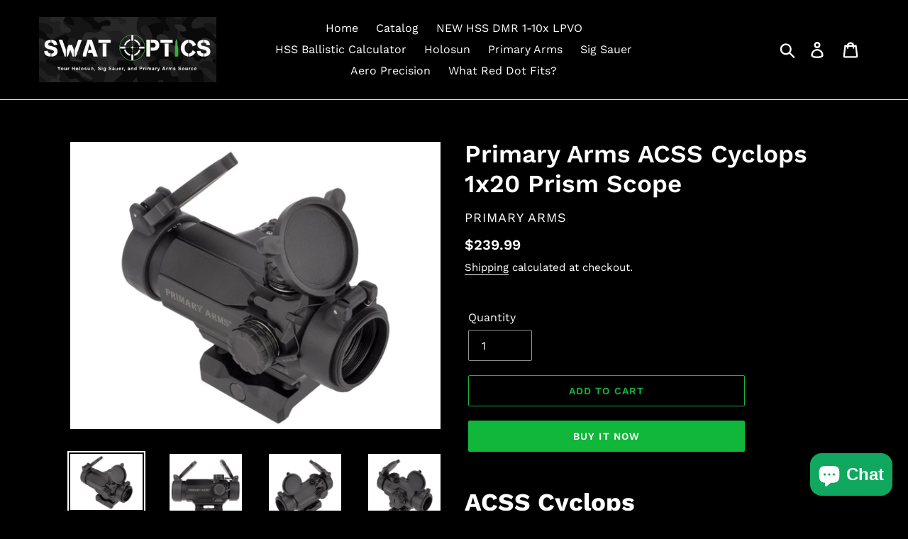

--- FILE ---
content_type: text/html; charset=utf-8
request_url: https://swatoptics.com/collections/primary-arms-optics-scopes-magnifers-mounts/products/primary-arms-acss-cyclops-1x20-prism-scope-black
body_size: 32655
content:
<!doctype html>
<html class="no-js" lang="en">
<head>
  <meta charset="utf-8">
  <meta http-equiv="X-UA-Compatible" content="IE=edge,chrome=1">
  <meta name="viewport" content="width=device-width,initial-scale=1,viewport-fit=cover">
  <meta name="theme-color" content="#10b73a">
  <meta name="mobile-web-app-capable" content="yes">
  <meta name="apple-mobile-web-app-capable" content="yes">
  <meta name="apple-mobile-web-app-status-bar-style" content="black-translucent">
  
  <!-- DNS Prefetch & Preconnect for Performance -->
  <link rel="dns-prefetch" href="https://cdn.shopify.com">
  <link rel="dns-prefetch" href="https://fonts.googleapis.com">
  <link rel="preconnect" href="https://cdn.shopify.com" crossorigin>
  <link rel="preconnect" href="https://monorail-edge.shopifysvc.com" crossorigin>

    
    <link rel="canonical" href="https://swatoptics.com/products/primary-arms-acss-cyclops-1x20-prism-scope-black" />
  

    <meta name="robots" content="index,follow,max-image-preview:large,max-snippet:-1,max-video-preview:-1" />
  

<link rel="shortcut icon" href="//swatoptics.com/cdn/shop/files/SWAT_Optics_32x32.JPG?v=1615926068" type="image/png">
    <link rel="apple-touch-icon" href="//swatoptics.com/cdn/shop/files/SWAT_Optics_180x180.JPG?v=1615926068"><title>
        Primary Arms ACSS Cyclops 1x20 P... | Primary Arms | Swat Optics
      
</title>
    
    <meta name="description" content="ACSS Cyclops 1x20 Prism ScopeFree Shipping Code SWATOPTICSSKU: PAC1X-ACSS-CYCLOPSMPN: 710001 Get a FREE Shipping and a FREE CUSTOM 30 Round PMAG: ONLY Avai">
  
<script type="application/ld+json">
  {
    "@context": "https://schema.org",
    "@type": "Organization",
    "@id": "https://swatoptics.com/#organization",
    "name": "Swat Optics",
    "url": "https://swatoptics.com",
    
    "description": "Professional tactical optics dealer specializing in Holosun, Primary Arms, Sig Sauer, and AGM products. Authorized dealer with fast shipping and expert support.",
    "address": {
      "@type": "PostalAddress",
      "streetAddress": "1079 W Round Grove RD",
      "addressLocality": "Lewisville",
      "addressRegion": "TX",
      "postalCode": "75067",
      "addressCountry": "US"
    },
    "telephone": "+1-325-895-1656",
    "email": "support@swatoptics.com",
    "foundingDate": "2019",
    "sameAs": [
      "https://www.facebook.com/swatoptics",
      "https://www.instagram.com/swatoptics",
      "https://x.com/SwatOptics",
      "https://www.youtube.com/@swatoptics"
    ],
    "contactPoint": {
      "@type": "ContactPoint",
      "telephone": "+1-325-895-1656",
      "contactType": "customer service",
      "availableLanguage": "English"
    }
  }
  </script><script type="application/ld+json">
  {
    "@context": "https://schema.org",
    "@type": "WebSite",
    "@id": "https://swatoptics.com/#website",
    "name": "Swat Optics",
    "url": "https://swatoptics.com",
    "publisher": {
      "@id": "https://swatoptics.com/#organization"
    },
    "potentialAction": {
      "@type": "SearchAction",
      "target": {
        "@type": "EntryPoint",
        "urlTemplate": "https://swatoptics.com/search?q={search_term_string}"
      },
      "query-input": "required name=search_term_string"
    }
  }
  </script>

  <script type="application/ld+json">
  {
    "@context": "https://schema.org",
    "@type": "Product",
    "@id": "https://swatoptics.com/products/primary-arms-acss-cyclops-1x20-prism-scope-black#product",
    "name": "Primary Arms ACSS Cyclops 1x20 Prism Scope",
    "url": "https://swatoptics.com/products/primary-arms-acss-cyclops-1x20-prism-scope-black",
    "description": "ACSS Cyclops \n1x20 Prism Scope\nFree Shipping Code SWATOPTICS\n\nSKU: PAC1X-ACSS-CYCLOPS\n\n\nMPN: 710001 \n\n\n\n\nGet a FREE Shipping and a FREE CUSTOM 30 Round PMAG: \nONLY Available in Selected States\n\n\n\n  \n\n\nAlabama - AL\nNebraska - NE\n\n\nAlaska - AK\nNevada - NV\n\n\nArizona - AZ\nNew Hampshire - NH\n\n\nArkansas - AR\nNew Mexico - NM\n\n\nDelaware - DE\nNorth Carolina - NC\n\n\nFlorida - FL\nNorth Dakota - ND\n\n\nGeorgia - GA\nOhio - OH\n\n\nIdaho - ID\nOklahoma - OK\n\n\nIndiana - IN\nOregon - OR\n\n\nIowa - IA\n\nPennsylvania - PA\n\n\nKansas - KS\nRhode Island - RI\n\n\nKentucky - KY\nSouth Carolina - SC\n\n\nLouisiana - LA\nSouth Dakota - SD\n\n\nMaine - ME\nTennessee - TN\n\n\nMichigan - MI\nTexas - TX\n\n\nMinnesota - MN\nUtah - UT\n\n\nMississippi - MS\nVermont - VT \n\n\nMissouri - MO\nVirginia - VA\n\n\nMontana - MT\nWest Virginia - WV\n\n\n\n\n\n \n\n\n \nAfter rigorous field testing, this optic has been given a Silver-tier rating by the National Tactical Officers Association.\n\n\nThe ACSS Cyclops Reticle \n\n\n\nEditor's Opinion: Primary Arms Scores Big! Personal Favorite for CQB. Incredibly clear glass with a ton of eye-relief, adjustable diopter, incredibly durable construction, provides a phenomenal field of view, and much more. Optics priced 3-4 times higher cannot compete. \n \nACSS Cyclops OverviewThe SLx optics are the heart of the Primary Arms lineup. The trusted optics that have built our reputation through the years. Although many SLx optics will be familiar to Primary Arms fans, we continually push forward with new generations and add even more options in response to the demands of our loyal customers.The Primary Arms 1X Compact Prism Scope with ACSS Cyclops reticle combines the durability and flexibility of an etched reticle with the speed and ease of use of a red dot. Unlike most prism optics, the ACSS Cyclops 1X Compact Prism Scope has a generous 3.7 inches of eye relief combined with a massive 13mm exit pupil to provide an exceptionally forgiving eye box. This allows for a high degree of efficiency in red dot-style shooting, keeping both eyes open for fast target acquisition in a variety of positions and circumstances that no other prism scope can touch. The ACSS Cyclops 1X Compact Prism Scope’s included 1913 MIL-STD Picatinny rail mount is removable, and the scope body is compatible with industry-standard microdot mounts.Features:\n\nSilver-rated by the NTOA!\nGlass etched reticle that works with illumination on or off\nFull reticle illumination with 11 brightness settings up to daylight bright\nCR2032 battery provides up to 3,000 hours of reticle illumination at medium settings\n\nForgiving eye box with nearly 4” of eye relief, and a bright 13mm exit pupil\nPatented ACSS Cyclops reticle provides fast target acquisition, range estimation, and moving target leads out to 400 yards.\nQuick-adjust diopter ring for shooter-optimized reticle focus\n½ MOA click adjustments with capped turrets\nCompact design at just 4” long and 9.7 ounces\nUses industry-standard microdot mounts\nWide 76.3-yard field of view at 100 yards\nDurable design for fog-resistant, waterproof, and shockproof operation\nBlack hardcoat anodized finish\nProtected by a lifetime warranty\n\n\nAt the heart of the 1X Compact Prism Scope is the new etched-glass ACSS Cyclops reticle. A heavy horseshoe makes the rapid acquisition and reflex sight style snap shooting a breeze, especially when used in conjunction with the red reticle illumination. When speed is less important, the center chevron tip offers an infinitely precise point of aim that won’t cover the target, allowing for remarkable accuracy at long distances. Snapshots and precise hits aren’t the only tricks up this reticle’s sleeve, either! The edges of the horseshoe double as moving target leads, allowing for an improved first-shot hit probability on mobile targets. To account for the worst-case scenario, the etched reticle remains visible in black even when the scope loses power. Batteries are only needed for the full reticle illumination, giving you the flexibility of a high-contrast sight picture in the brightest of conditions.The etched ACSS Cyclops reticle, combined with the fast focus eyepiece, makes this optic an excellent option for shooters with astigmatism. Red dots simply project an LED beam that reflects off the glass back towards the shooter’s eye. The smaller the dot size, the more difficult it can be for the brain to resolve the shape, especially when combined with eye issues. This can lead to shooters perceiving the red dot as starbursts, comet tails, and a host of other distracting or obtrusive shapes, depending on the shooter’s eye. Etched reticles and prism scopes don’t have this problem, and by adjusting the fast focus ocular ring, a perfectly crisp view of the reticle can be achieved for anyone. A clear sight picture will lead to more confident hits and better accuracy at further distances than ever before.The ACSS Cyclops 1X Prism Scope body is just as tough as the rest of our proven line of prism rifle scopes. During durability testing, the ACSS Cyc...",
    
    "image": [
      "https://swatoptics.com/cdn/shop/products/PAC1X-ACSS-CYCLOPS_00_1200x1200.jpg?v=1572547505"
      
        
      
        ,"https://swatoptics.com/cdn/shop/products/PAC1X-ACSS-CYCLOPS_01_1200x1200.jpg?v=1572547581"
      
        ,"https://swatoptics.com/cdn/shop/products/PAC1X-ACSS-CYCLOPS_02_1200x1200.jpg?v=1572547625"
      
        ,"https://swatoptics.com/cdn/shop/products/PAC1X-ACSS-CYCLOPS_03_1200x1200.jpg?v=1572547656"
      
        ,"https://swatoptics.com/cdn/shop/products/PAC1X-ACSS-CYCLOPS_08_1200x1200.jpg?v=1572548590"
      
    ],
    
    
    "brand": {
      "@type": "Brand",
      "name": "Primary Arms"
    },
    
    
    
    "sku": "PAC1X-ACSS-CYCLOPS",
    
    
    "gtin": "710001",
    
    "mpn": "PAC1X-ACSS-CYCLOPS",
    "productID": 4308405223494,
    "category": "Prism Scope",
    "offers": {
      "@type": "Offer",
      "@id": "https://swatoptics.com/products/primary-arms-acss-cyclops-1x20-prism-scope-black#offer",
      "url": "https://swatoptics.com/products/primary-arms-acss-cyclops-1x20-prism-scope-black",
      "priceCurrency": "USD",
      "price": "239.99",
      
      "availability": "https://schema.org/InStock",
      "itemCondition": "https://schema.org/NewCondition",
      "seller": {
        "@type": "Organization",
        "name": "Swat Optics"
      },
      "shippingDetails": {
        "@type": "OfferShippingDetails",
        "shippingRate": {
          "@type": "MonetaryAmount",
          "value": "0",
          "currency": "USD"
        },
        "shippingDestination": {
          "@type": "DefinedRegion",
          "addressCountry": "US"
        },
        "deliveryTime": {
          "@type": "ShippingDeliveryTime",
          "handlingTime": {
            "@type": "QuantitativeValue",
            "minValue": 0,
            "maxValue": 1,
            "unitCode": "DAY"
          },
          "transitTime": {
            "@type": "QuantitativeValue",
            "minValue": 1,
            "maxValue": 5,
            "unitCode": "DAY"
          }
        }
      },
      "hasMerchantReturnPolicy": {
        "@type": "MerchantReturnPolicy",
        "applicableCountry": "US",
        "returnPolicyCategory": "https://schema.org/MerchantReturnFiniteReturnWindow",
        "merchantReturnDays": 30,
        "returnMethod": "https://schema.org/ReturnByMail"
      }
    }
    
  }
  </script>
  


  <script type="application/ld+json">
  {
    "@context": "https://schema.org",
    "@type": "BreadcrumbList",
    "itemListElement": [
      {
        "@type": "ListItem",
        "position": 1,
        "name": "Home",
        "item": "https://swatoptics.com"
      }
      
        
        ,
        {
          "@type": "ListItem",
          "position": 2,
          "name": "Primary Arms Optics",
          "item": "https://swatoptics.com/collections/primary-arms-optics-scopes-magnifers-mounts"
        },
        {
          "@type": "ListItem",
          "position": 3,
          "name": "Primary Arms ACSS Cyclops 1x20 Prism Scope",
          "item": "https://swatoptics.com/products/primary-arms-acss-cyclops-1x20-prism-scope-black"
        }
        
      
    ]
  }
  </script>
  

  <!-- /snippets/social-meta-tags.liquid -->




<meta property="og:site_name" content="Swat Optics">
<meta property="og:url" content="https://swatoptics.com/products/primary-arms-acss-cyclops-1x20-prism-scope-black">
<meta property="og:title" content="Primary Arms ACSS Cyclops 1x20 Prism Scope">
<meta property="og:type" content="product">
<meta property="og:description" content="ACSS Cyclops 1x20 Prism Scope by Primary Arms is Rugged and is Fog-Resistant, Waterproof, and Shockproof and is Protected by a Lifetime Warranty. ACSS Cyclops">

  <meta property="og:price:amount" content="239.99">
  <meta property="og:price:currency" content="USD">

<meta property="og:image" content="http://swatoptics.com/cdn/shop/products/PAC1X-ACSS-CYCLOPS_00_1200x1200.jpg?v=1572547505"><meta property="og:image" content="http://swatoptics.com/cdn/shop/products/PAC1X-ACSS-CYCLOPS_01_1200x1200.jpg?v=1572547581"><meta property="og:image" content="http://swatoptics.com/cdn/shop/products/PAC1X-ACSS-CYCLOPS_02_1200x1200.jpg?v=1572547625">
<meta property="og:image:secure_url" content="https://swatoptics.com/cdn/shop/products/PAC1X-ACSS-CYCLOPS_00_1200x1200.jpg?v=1572547505"><meta property="og:image:secure_url" content="https://swatoptics.com/cdn/shop/products/PAC1X-ACSS-CYCLOPS_01_1200x1200.jpg?v=1572547581"><meta property="og:image:secure_url" content="https://swatoptics.com/cdn/shop/products/PAC1X-ACSS-CYCLOPS_02_1200x1200.jpg?v=1572547625">


  <meta name="twitter:site" content="@https://x.com/SwatOptics">

<meta name="twitter:card" content="summary_large_image">
<meta name="twitter:title" content="Primary Arms ACSS Cyclops 1x20 Prism Scope">
<meta name="twitter:description" content="ACSS Cyclops 1x20 Prism Scope by Primary Arms is Rugged and is Fog-Resistant, Waterproof, and Shockproof and is Protected by a Lifetime Warranty. ACSS Cyclops">


  <link href="//swatoptics.com/cdn/shop/t/1/assets/theme.scss.css?v=164484896182739852571763282036" rel="stylesheet" type="text/css" media="all" />

    <script>
      (function() {
        var path = window.location.pathname;
        var collectionProductPattern = /\/collections\/[^\/]+\/products\//;
        if (collectionProductPattern.test(path)) {
          var productHandle = path.split('/products/')[1].split('?')[0].split('#')[0];
          window.location.replace("/products/" + productHandle + window.location.search + window.location.hash);
        }
      })();
    </script>
  
<script>
    window.addEventListener('load', function() {
      setTimeout(function() {
        if (window.location.search) {
          var url = new URL(window.location.href);
          var paramsToRemove = ['_pos', '_sid', '_ss', 'ref'];
          var hasChanges = false;
          paramsToRemove.forEach(function(param) {
            if (url.searchParams.has(param)) {
              url.searchParams.delete(param);
              hasChanges = true;
            }
          });
          if (hasChanges) {
            window.history.replaceState({}, '', url.pathname + url.search + url.hash);
          }
        }
      }, 100);
    });
  </script>

  <script>
    document.documentElement.className = 'js';
    var theme = {
      strings: {
        addToCart: "Add to cart",
        soldOut: "Sold out",
        unavailable: "Unavailable",
        search: "Submit"
      },
      moneyFormat: "${{amount}}"
    };
  </script>

  <script src="//swatoptics.com/cdn/shop/t/1/assets/lazysizes.js?v=68441465964607740661557726050" async></script>
  <meta name="google-site-verification" content="dfYr6asKOvOx1VuT0Fl-EOoTtcBMEDQEGBHeaogkP0A" />
  <script>window.performance && window.performance.mark && window.performance.mark('shopify.content_for_header.start');</script><meta name="google-site-verification" content="sXuHssikyamScNneP4uDgBnZadypt8vJF4I1NLpssV0">
<meta name="facebook-domain-verification" content="23cyrguwfkzvcydxhayb310vuxyvkp">
<meta name="google-site-verification" content="sXuHssikyamScNneP4uDgBnZadypt8vJF4I1NLpssV0">
<meta id="shopify-digital-wallet" name="shopify-digital-wallet" content="/24763531312/digital_wallets/dialog">
<link rel="alternate" type="application/json+oembed" href="https://swatoptics.com/products/primary-arms-acss-cyclops-1x20-prism-scope-black.oembed">
<script async="async" src="/checkouts/internal/preloads.js?locale=en-US"></script>
<script id="shopify-features" type="application/json">{"accessToken":"fc645024a5d7362624c0ff1b9f343fc8","betas":["rich-media-storefront-analytics"],"domain":"swatoptics.com","predictiveSearch":true,"shopId":24763531312,"locale":"en"}</script>
<script>var Shopify = Shopify || {};
Shopify.shop = "swatoptics.myshopify.com";
Shopify.locale = "en";
Shopify.currency = {"active":"USD","rate":"1.0"};
Shopify.country = "US";
Shopify.theme = {"name":"Debut","id":72663564336,"schema_name":"Debut","schema_version":"11.3.0","theme_store_id":796,"role":"main"};
Shopify.theme.handle = "null";
Shopify.theme.style = {"id":null,"handle":null};
Shopify.cdnHost = "swatoptics.com/cdn";
Shopify.routes = Shopify.routes || {};
Shopify.routes.root = "/";</script>
<script type="module">!function(o){(o.Shopify=o.Shopify||{}).modules=!0}(window);</script>
<script>!function(o){function n(){var o=[];function n(){o.push(Array.prototype.slice.apply(arguments))}return n.q=o,n}var t=o.Shopify=o.Shopify||{};t.loadFeatures=n(),t.autoloadFeatures=n()}(window);</script>
<script id="shop-js-analytics" type="application/json">{"pageType":"product"}</script>
<script defer="defer" async type="module" src="//swatoptics.com/cdn/shopifycloud/shop-js/modules/v2/client.init-shop-cart-sync_BApSsMSl.en.esm.js"></script>
<script defer="defer" async type="module" src="//swatoptics.com/cdn/shopifycloud/shop-js/modules/v2/chunk.common_CBoos6YZ.esm.js"></script>
<script type="module">
  await import("//swatoptics.com/cdn/shopifycloud/shop-js/modules/v2/client.init-shop-cart-sync_BApSsMSl.en.esm.js");
await import("//swatoptics.com/cdn/shopifycloud/shop-js/modules/v2/chunk.common_CBoos6YZ.esm.js");

  window.Shopify.SignInWithShop?.initShopCartSync?.({"fedCMEnabled":true,"windoidEnabled":true});

</script>
<script>(function() {
  var isLoaded = false;
  function asyncLoad() {
    if (isLoaded) return;
    isLoaded = true;
    var urls = ["https:\/\/sdks.automizely.com\/conversions\/v1\/conversions.js?app_connection_id=2c68f70ad14d4a3598e0e923b2823208\u0026mapped_org_id=3723f193c416a1e387d901f62b263165_v1\u0026shop=swatoptics.myshopify.com","\/\/cdn.trustedsite.com\/js\/partner-shopify.js?shop=swatoptics.myshopify.com","\/\/cdn.trustedsite.com\/js\/partner-shopify.js?shop=swatoptics.myshopify.com","\/\/cdn.trustedsite.com\/js\/partner-shopify.js?shop=swatoptics.myshopify.com"];
    for (var i = 0; i < urls.length; i++) {
      var s = document.createElement('script');
      s.type = 'text/javascript';
      s.async = true;
      s.src = urls[i];
      var x = document.getElementsByTagName('script')[0];
      x.parentNode.insertBefore(s, x);
    }
  };
  if(window.attachEvent) {
    window.attachEvent('onload', asyncLoad);
  } else {
    window.addEventListener('load', asyncLoad, false);
  }
})();</script>
<script id="__st">var __st={"a":24763531312,"offset":-21600,"reqid":"4430eb24-6c2d-4ad3-966d-f93630b46136-1768876772","pageurl":"swatoptics.com\/collections\/primary-arms-optics-scopes-magnifers-mounts\/products\/primary-arms-acss-cyclops-1x20-prism-scope-black","u":"f7a6782a5bda","p":"product","rtyp":"product","rid":4308405223494};</script>
<script>window.ShopifyPaypalV4VisibilityTracking = true;</script>
<script id="captcha-bootstrap">!function(){'use strict';const t='contact',e='account',n='new_comment',o=[[t,t],['blogs',n],['comments',n],[t,'customer']],c=[[e,'customer_login'],[e,'guest_login'],[e,'recover_customer_password'],[e,'create_customer']],r=t=>t.map((([t,e])=>`form[action*='/${t}']:not([data-nocaptcha='true']) input[name='form_type'][value='${e}']`)).join(','),a=t=>()=>t?[...document.querySelectorAll(t)].map((t=>t.form)):[];function s(){const t=[...o],e=r(t);return a(e)}const i='password',u='form_key',d=['recaptcha-v3-token','g-recaptcha-response','h-captcha-response',i],f=()=>{try{return window.sessionStorage}catch{return}},m='__shopify_v',_=t=>t.elements[u];function p(t,e,n=!1){try{const o=window.sessionStorage,c=JSON.parse(o.getItem(e)),{data:r}=function(t){const{data:e,action:n}=t;return t[m]||n?{data:e,action:n}:{data:t,action:n}}(c);for(const[e,n]of Object.entries(r))t.elements[e]&&(t.elements[e].value=n);n&&o.removeItem(e)}catch(o){console.error('form repopulation failed',{error:o})}}const l='form_type',E='cptcha';function T(t){t.dataset[E]=!0}const w=window,h=w.document,L='Shopify',v='ce_forms',y='captcha';let A=!1;((t,e)=>{const n=(g='f06e6c50-85a8-45c8-87d0-21a2b65856fe',I='https://cdn.shopify.com/shopifycloud/storefront-forms-hcaptcha/ce_storefront_forms_captcha_hcaptcha.v1.5.2.iife.js',D={infoText:'Protected by hCaptcha',privacyText:'Privacy',termsText:'Terms'},(t,e,n)=>{const o=w[L][v],c=o.bindForm;if(c)return c(t,g,e,D).then(n);var r;o.q.push([[t,g,e,D],n]),r=I,A||(h.body.append(Object.assign(h.createElement('script'),{id:'captcha-provider',async:!0,src:r})),A=!0)});var g,I,D;w[L]=w[L]||{},w[L][v]=w[L][v]||{},w[L][v].q=[],w[L][y]=w[L][y]||{},w[L][y].protect=function(t,e){n(t,void 0,e),T(t)},Object.freeze(w[L][y]),function(t,e,n,w,h,L){const[v,y,A,g]=function(t,e,n){const i=e?o:[],u=t?c:[],d=[...i,...u],f=r(d),m=r(i),_=r(d.filter((([t,e])=>n.includes(e))));return[a(f),a(m),a(_),s()]}(w,h,L),I=t=>{const e=t.target;return e instanceof HTMLFormElement?e:e&&e.form},D=t=>v().includes(t);t.addEventListener('submit',(t=>{const e=I(t);if(!e)return;const n=D(e)&&!e.dataset.hcaptchaBound&&!e.dataset.recaptchaBound,o=_(e),c=g().includes(e)&&(!o||!o.value);(n||c)&&t.preventDefault(),c&&!n&&(function(t){try{if(!f())return;!function(t){const e=f();if(!e)return;const n=_(t);if(!n)return;const o=n.value;o&&e.removeItem(o)}(t);const e=Array.from(Array(32),(()=>Math.random().toString(36)[2])).join('');!function(t,e){_(t)||t.append(Object.assign(document.createElement('input'),{type:'hidden',name:u})),t.elements[u].value=e}(t,e),function(t,e){const n=f();if(!n)return;const o=[...t.querySelectorAll(`input[type='${i}']`)].map((({name:t})=>t)),c=[...d,...o],r={};for(const[a,s]of new FormData(t).entries())c.includes(a)||(r[a]=s);n.setItem(e,JSON.stringify({[m]:1,action:t.action,data:r}))}(t,e)}catch(e){console.error('failed to persist form',e)}}(e),e.submit())}));const S=(t,e)=>{t&&!t.dataset[E]&&(n(t,e.some((e=>e===t))),T(t))};for(const o of['focusin','change'])t.addEventListener(o,(t=>{const e=I(t);D(e)&&S(e,y())}));const B=e.get('form_key'),M=e.get(l),P=B&&M;t.addEventListener('DOMContentLoaded',(()=>{const t=y();if(P)for(const e of t)e.elements[l].value===M&&p(e,B);[...new Set([...A(),...v().filter((t=>'true'===t.dataset.shopifyCaptcha))])].forEach((e=>S(e,t)))}))}(h,new URLSearchParams(w.location.search),n,t,e,['guest_login'])})(!0,!0)}();</script>
<script integrity="sha256-4kQ18oKyAcykRKYeNunJcIwy7WH5gtpwJnB7kiuLZ1E=" data-source-attribution="shopify.loadfeatures" defer="defer" src="//swatoptics.com/cdn/shopifycloud/storefront/assets/storefront/load_feature-a0a9edcb.js" crossorigin="anonymous"></script>
<script data-source-attribution="shopify.dynamic_checkout.dynamic.init">var Shopify=Shopify||{};Shopify.PaymentButton=Shopify.PaymentButton||{isStorefrontPortableWallets:!0,init:function(){window.Shopify.PaymentButton.init=function(){};var t=document.createElement("script");t.src="https://swatoptics.com/cdn/shopifycloud/portable-wallets/latest/portable-wallets.en.js",t.type="module",document.head.appendChild(t)}};
</script>
<script data-source-attribution="shopify.dynamic_checkout.buyer_consent">
  function portableWalletsHideBuyerConsent(e){var t=document.getElementById("shopify-buyer-consent"),n=document.getElementById("shopify-subscription-policy-button");t&&n&&(t.classList.add("hidden"),t.setAttribute("aria-hidden","true"),n.removeEventListener("click",e))}function portableWalletsShowBuyerConsent(e){var t=document.getElementById("shopify-buyer-consent"),n=document.getElementById("shopify-subscription-policy-button");t&&n&&(t.classList.remove("hidden"),t.removeAttribute("aria-hidden"),n.addEventListener("click",e))}window.Shopify?.PaymentButton&&(window.Shopify.PaymentButton.hideBuyerConsent=portableWalletsHideBuyerConsent,window.Shopify.PaymentButton.showBuyerConsent=portableWalletsShowBuyerConsent);
</script>
<script>
  function portableWalletsCleanup(e){e&&e.src&&console.error("Failed to load portable wallets script "+e.src);var t=document.querySelectorAll("shopify-accelerated-checkout .shopify-payment-button__skeleton, shopify-accelerated-checkout-cart .wallet-cart-button__skeleton"),e=document.getElementById("shopify-buyer-consent");for(let e=0;e<t.length;e++)t[e].remove();e&&e.remove()}function portableWalletsNotLoadedAsModule(e){e instanceof ErrorEvent&&"string"==typeof e.message&&e.message.includes("import.meta")&&"string"==typeof e.filename&&e.filename.includes("portable-wallets")&&(window.removeEventListener("error",portableWalletsNotLoadedAsModule),window.Shopify.PaymentButton.failedToLoad=e,"loading"===document.readyState?document.addEventListener("DOMContentLoaded",window.Shopify.PaymentButton.init):window.Shopify.PaymentButton.init())}window.addEventListener("error",portableWalletsNotLoadedAsModule);
</script>

<script type="module" src="https://swatoptics.com/cdn/shopifycloud/portable-wallets/latest/portable-wallets.en.js" onError="portableWalletsCleanup(this)" crossorigin="anonymous"></script>
<script nomodule>
  document.addEventListener("DOMContentLoaded", portableWalletsCleanup);
</script>

<link id="shopify-accelerated-checkout-styles" rel="stylesheet" media="screen" href="https://swatoptics.com/cdn/shopifycloud/portable-wallets/latest/accelerated-checkout-backwards-compat.css" crossorigin="anonymous">
<style id="shopify-accelerated-checkout-cart">
        #shopify-buyer-consent {
  margin-top: 1em;
  display: inline-block;
  width: 100%;
}

#shopify-buyer-consent.hidden {
  display: none;
}

#shopify-subscription-policy-button {
  background: none;
  border: none;
  padding: 0;
  text-decoration: underline;
  font-size: inherit;
  cursor: pointer;
}

#shopify-subscription-policy-button::before {
  box-shadow: none;
}

      </style>

<script>window.performance && window.performance.mark && window.performance.mark('shopify.content_for_header.end');</script>
<script>
    // HSS DMR Ballistics Calculator Reticle Images
    window.HSS_RETICLE_IMAGES = {
      '556': '//swatoptics.com/cdn/shop/t/1/assets/hss-dmr-556.png?v=151004865971589056841763330533',
      '308': '//swatoptics.com/cdn/shop/t/1/assets/hss-dmr-308.png?v=141395168217170772791763343497'
    };

    // Customer tracking for Member Portal
    window.HSS_CUSTOMER = {
      
        isLoggedIn: false,
        id: null,
        email: null,
        firstName: null,
        lastName: null,
        name: null,
        ordersCount: 0,
        totalSpent: 0,
        tags: [],
        acceptsMarketing: false,
        defaultAddress: {
          city: null,
          province: null,
          country: null,
          zip: null
        },
        createdAt: null
      
    };

    // Check for HSS DMR ownership (for badge/features)
    window.HSS_CUSTOMER.isHSSDMROwner = window.HSS_CUSTOMER.tags && 
      window.HSS_CUSTOMER.tags.some(function(tag) {
        return tag.toLowerCase().includes('hss-dmr') || 
               tag.toLowerCase().includes('hss dmr') ||
               tag.toLowerCase().includes('verified-owner');
      });
  </script>




<script src="https://cdn.shopify.com/extensions/e4b3a77b-20c9-4161-b1bb-deb87046128d/inbox-1253/assets/inbox-chat-loader.js" type="text/javascript" defer="defer"></script>
<script src="https://cdn.shopify.com/extensions/019bc5da-5ba6-7e9a-9888-a6222a70d7c3/js-client-214/assets/pushowl-shopify.js" type="text/javascript" defer="defer"></script>
<script src="https://cdn.shopify.com/extensions/1f805629-c1d3-44c5-afa0-f2ef641295ef/booster-page-speed-optimizer-1/assets/speed-embed.js" type="text/javascript" defer="defer"></script>
<link href="https://monorail-edge.shopifysvc.com" rel="dns-prefetch">
<script>(function(){if ("sendBeacon" in navigator && "performance" in window) {try {var session_token_from_headers = performance.getEntriesByType('navigation')[0].serverTiming.find(x => x.name == '_s').description;} catch {var session_token_from_headers = undefined;}var session_cookie_matches = document.cookie.match(/_shopify_s=([^;]*)/);var session_token_from_cookie = session_cookie_matches && session_cookie_matches.length === 2 ? session_cookie_matches[1] : "";var session_token = session_token_from_headers || session_token_from_cookie || "";function handle_abandonment_event(e) {var entries = performance.getEntries().filter(function(entry) {return /monorail-edge.shopifysvc.com/.test(entry.name);});if (!window.abandonment_tracked && entries.length === 0) {window.abandonment_tracked = true;var currentMs = Date.now();var navigation_start = performance.timing.navigationStart;var payload = {shop_id: 24763531312,url: window.location.href,navigation_start,duration: currentMs - navigation_start,session_token,page_type: "product"};window.navigator.sendBeacon("https://monorail-edge.shopifysvc.com/v1/produce", JSON.stringify({schema_id: "online_store_buyer_site_abandonment/1.1",payload: payload,metadata: {event_created_at_ms: currentMs,event_sent_at_ms: currentMs}}));}}window.addEventListener('pagehide', handle_abandonment_event);}}());</script>
<script id="web-pixels-manager-setup">(function e(e,d,r,n,o){if(void 0===o&&(o={}),!Boolean(null===(a=null===(i=window.Shopify)||void 0===i?void 0:i.analytics)||void 0===a?void 0:a.replayQueue)){var i,a;window.Shopify=window.Shopify||{};var t=window.Shopify;t.analytics=t.analytics||{};var s=t.analytics;s.replayQueue=[],s.publish=function(e,d,r){return s.replayQueue.push([e,d,r]),!0};try{self.performance.mark("wpm:start")}catch(e){}var l=function(){var e={modern:/Edge?\/(1{2}[4-9]|1[2-9]\d|[2-9]\d{2}|\d{4,})\.\d+(\.\d+|)|Firefox\/(1{2}[4-9]|1[2-9]\d|[2-9]\d{2}|\d{4,})\.\d+(\.\d+|)|Chrom(ium|e)\/(9{2}|\d{3,})\.\d+(\.\d+|)|(Maci|X1{2}).+ Version\/(15\.\d+|(1[6-9]|[2-9]\d|\d{3,})\.\d+)([,.]\d+|)( \(\w+\)|)( Mobile\/\w+|) Safari\/|Chrome.+OPR\/(9{2}|\d{3,})\.\d+\.\d+|(CPU[ +]OS|iPhone[ +]OS|CPU[ +]iPhone|CPU IPhone OS|CPU iPad OS)[ +]+(15[._]\d+|(1[6-9]|[2-9]\d|\d{3,})[._]\d+)([._]\d+|)|Android:?[ /-](13[3-9]|1[4-9]\d|[2-9]\d{2}|\d{4,})(\.\d+|)(\.\d+|)|Android.+Firefox\/(13[5-9]|1[4-9]\d|[2-9]\d{2}|\d{4,})\.\d+(\.\d+|)|Android.+Chrom(ium|e)\/(13[3-9]|1[4-9]\d|[2-9]\d{2}|\d{4,})\.\d+(\.\d+|)|SamsungBrowser\/([2-9]\d|\d{3,})\.\d+/,legacy:/Edge?\/(1[6-9]|[2-9]\d|\d{3,})\.\d+(\.\d+|)|Firefox\/(5[4-9]|[6-9]\d|\d{3,})\.\d+(\.\d+|)|Chrom(ium|e)\/(5[1-9]|[6-9]\d|\d{3,})\.\d+(\.\d+|)([\d.]+$|.*Safari\/(?![\d.]+ Edge\/[\d.]+$))|(Maci|X1{2}).+ Version\/(10\.\d+|(1[1-9]|[2-9]\d|\d{3,})\.\d+)([,.]\d+|)( \(\w+\)|)( Mobile\/\w+|) Safari\/|Chrome.+OPR\/(3[89]|[4-9]\d|\d{3,})\.\d+\.\d+|(CPU[ +]OS|iPhone[ +]OS|CPU[ +]iPhone|CPU IPhone OS|CPU iPad OS)[ +]+(10[._]\d+|(1[1-9]|[2-9]\d|\d{3,})[._]\d+)([._]\d+|)|Android:?[ /-](13[3-9]|1[4-9]\d|[2-9]\d{2}|\d{4,})(\.\d+|)(\.\d+|)|Mobile Safari.+OPR\/([89]\d|\d{3,})\.\d+\.\d+|Android.+Firefox\/(13[5-9]|1[4-9]\d|[2-9]\d{2}|\d{4,})\.\d+(\.\d+|)|Android.+Chrom(ium|e)\/(13[3-9]|1[4-9]\d|[2-9]\d{2}|\d{4,})\.\d+(\.\d+|)|Android.+(UC? ?Browser|UCWEB|U3)[ /]?(15\.([5-9]|\d{2,})|(1[6-9]|[2-9]\d|\d{3,})\.\d+)\.\d+|SamsungBrowser\/(5\.\d+|([6-9]|\d{2,})\.\d+)|Android.+MQ{2}Browser\/(14(\.(9|\d{2,})|)|(1[5-9]|[2-9]\d|\d{3,})(\.\d+|))(\.\d+|)|K[Aa][Ii]OS\/(3\.\d+|([4-9]|\d{2,})\.\d+)(\.\d+|)/},d=e.modern,r=e.legacy,n=navigator.userAgent;return n.match(d)?"modern":n.match(r)?"legacy":"unknown"}(),u="modern"===l?"modern":"legacy",c=(null!=n?n:{modern:"",legacy:""})[u],f=function(e){return[e.baseUrl,"/wpm","/b",e.hashVersion,"modern"===e.buildTarget?"m":"l",".js"].join("")}({baseUrl:d,hashVersion:r,buildTarget:u}),m=function(e){var d=e.version,r=e.bundleTarget,n=e.surface,o=e.pageUrl,i=e.monorailEndpoint;return{emit:function(e){var a=e.status,t=e.errorMsg,s=(new Date).getTime(),l=JSON.stringify({metadata:{event_sent_at_ms:s},events:[{schema_id:"web_pixels_manager_load/3.1",payload:{version:d,bundle_target:r,page_url:o,status:a,surface:n,error_msg:t},metadata:{event_created_at_ms:s}}]});if(!i)return console&&console.warn&&console.warn("[Web Pixels Manager] No Monorail endpoint provided, skipping logging."),!1;try{return self.navigator.sendBeacon.bind(self.navigator)(i,l)}catch(e){}var u=new XMLHttpRequest;try{return u.open("POST",i,!0),u.setRequestHeader("Content-Type","text/plain"),u.send(l),!0}catch(e){return console&&console.warn&&console.warn("[Web Pixels Manager] Got an unhandled error while logging to Monorail."),!1}}}}({version:r,bundleTarget:l,surface:e.surface,pageUrl:self.location.href,monorailEndpoint:e.monorailEndpoint});try{o.browserTarget=l,function(e){var d=e.src,r=e.async,n=void 0===r||r,o=e.onload,i=e.onerror,a=e.sri,t=e.scriptDataAttributes,s=void 0===t?{}:t,l=document.createElement("script"),u=document.querySelector("head"),c=document.querySelector("body");if(l.async=n,l.src=d,a&&(l.integrity=a,l.crossOrigin="anonymous"),s)for(var f in s)if(Object.prototype.hasOwnProperty.call(s,f))try{l.dataset[f]=s[f]}catch(e){}if(o&&l.addEventListener("load",o),i&&l.addEventListener("error",i),u)u.appendChild(l);else{if(!c)throw new Error("Did not find a head or body element to append the script");c.appendChild(l)}}({src:f,async:!0,onload:function(){if(!function(){var e,d;return Boolean(null===(d=null===(e=window.Shopify)||void 0===e?void 0:e.analytics)||void 0===d?void 0:d.initialized)}()){var d=window.webPixelsManager.init(e)||void 0;if(d){var r=window.Shopify.analytics;r.replayQueue.forEach((function(e){var r=e[0],n=e[1],o=e[2];d.publishCustomEvent(r,n,o)})),r.replayQueue=[],r.publish=d.publishCustomEvent,r.visitor=d.visitor,r.initialized=!0}}},onerror:function(){return m.emit({status:"failed",errorMsg:"".concat(f," has failed to load")})},sri:function(e){var d=/^sha384-[A-Za-z0-9+/=]+$/;return"string"==typeof e&&d.test(e)}(c)?c:"",scriptDataAttributes:o}),m.emit({status:"loading"})}catch(e){m.emit({status:"failed",errorMsg:(null==e?void 0:e.message)||"Unknown error"})}}})({shopId: 24763531312,storefrontBaseUrl: "https://swatoptics.com",extensionsBaseUrl: "https://extensions.shopifycdn.com/cdn/shopifycloud/web-pixels-manager",monorailEndpoint: "https://monorail-edge.shopifysvc.com/unstable/produce_batch",surface: "storefront-renderer",enabledBetaFlags: ["2dca8a86"],webPixelsConfigList: [{"id":"908263494","configuration":"{\"subdomain\": \"swatoptics\"}","eventPayloadVersion":"v1","runtimeContext":"STRICT","scriptVersion":"69e1bed23f1568abe06fb9d113379033","type":"APP","apiClientId":1615517,"privacyPurposes":["ANALYTICS","MARKETING","SALE_OF_DATA"],"dataSharingAdjustments":{"protectedCustomerApprovalScopes":["read_customer_address","read_customer_email","read_customer_name","read_customer_personal_data","read_customer_phone"]}},{"id":"884834374","configuration":"{\"hashed_organization_id\":\"3723f193c416a1e387d901f62b263165_v1\",\"app_key\":\"swatoptics\",\"allow_collect_personal_data\":\"true\"}","eventPayloadVersion":"v1","runtimeContext":"STRICT","scriptVersion":"6f6660f15c595d517f203f6e1abcb171","type":"APP","apiClientId":2814809,"privacyPurposes":["ANALYTICS","MARKETING","SALE_OF_DATA"],"dataSharingAdjustments":{"protectedCustomerApprovalScopes":["read_customer_address","read_customer_email","read_customer_name","read_customer_personal_data","read_customer_phone"]}},{"id":"279347270","configuration":"{\"config\":\"{\\\"google_tag_ids\\\":[\\\"G-G22LTBD6SL\\\",\\\"GT-P8Q2KNM\\\"],\\\"target_country\\\":\\\"US\\\",\\\"gtag_events\\\":[{\\\"type\\\":\\\"search\\\",\\\"action_label\\\":\\\"G-G22LTBD6SL\\\"},{\\\"type\\\":\\\"begin_checkout\\\",\\\"action_label\\\":\\\"G-G22LTBD6SL\\\"},{\\\"type\\\":\\\"view_item\\\",\\\"action_label\\\":[\\\"G-G22LTBD6SL\\\",\\\"MC-PWG2F1YG0T\\\"]},{\\\"type\\\":\\\"purchase\\\",\\\"action_label\\\":[\\\"G-G22LTBD6SL\\\",\\\"MC-PWG2F1YG0T\\\"]},{\\\"type\\\":\\\"page_view\\\",\\\"action_label\\\":[\\\"G-G22LTBD6SL\\\",\\\"MC-PWG2F1YG0T\\\"]},{\\\"type\\\":\\\"add_payment_info\\\",\\\"action_label\\\":\\\"G-G22LTBD6SL\\\"},{\\\"type\\\":\\\"add_to_cart\\\",\\\"action_label\\\":\\\"G-G22LTBD6SL\\\"}],\\\"enable_monitoring_mode\\\":false}\"}","eventPayloadVersion":"v1","runtimeContext":"OPEN","scriptVersion":"b2a88bafab3e21179ed38636efcd8a93","type":"APP","apiClientId":1780363,"privacyPurposes":[],"dataSharingAdjustments":{"protectedCustomerApprovalScopes":["read_customer_address","read_customer_email","read_customer_name","read_customer_personal_data","read_customer_phone"]}},{"id":"shopify-app-pixel","configuration":"{}","eventPayloadVersion":"v1","runtimeContext":"STRICT","scriptVersion":"0450","apiClientId":"shopify-pixel","type":"APP","privacyPurposes":["ANALYTICS","MARKETING"]},{"id":"shopify-custom-pixel","eventPayloadVersion":"v1","runtimeContext":"LAX","scriptVersion":"0450","apiClientId":"shopify-pixel","type":"CUSTOM","privacyPurposes":["ANALYTICS","MARKETING"]}],isMerchantRequest: false,initData: {"shop":{"name":"Swat Optics","paymentSettings":{"currencyCode":"USD"},"myshopifyDomain":"swatoptics.myshopify.com","countryCode":"US","storefrontUrl":"https:\/\/swatoptics.com"},"customer":null,"cart":null,"checkout":null,"productVariants":[{"price":{"amount":239.99,"currencyCode":"USD"},"product":{"title":"Primary Arms ACSS Cyclops 1x20 Prism Scope","vendor":"Primary Arms","id":"4308405223494","untranslatedTitle":"Primary Arms ACSS Cyclops 1x20 Prism Scope","url":"\/products\/primary-arms-acss-cyclops-1x20-prism-scope-black","type":"Prism Scope"},"id":"30988522094662","image":{"src":"\/\/swatoptics.com\/cdn\/shop\/products\/PAC1X-ACSS-CYCLOPS_00.jpg?v=1572547505"},"sku":"PAC1X-ACSS-CYCLOPS","title":"Default Title","untranslatedTitle":"Default Title"}],"purchasingCompany":null},},"https://swatoptics.com/cdn","fcfee988w5aeb613cpc8e4bc33m6693e112",{"modern":"","legacy":""},{"shopId":"24763531312","storefrontBaseUrl":"https:\/\/swatoptics.com","extensionBaseUrl":"https:\/\/extensions.shopifycdn.com\/cdn\/shopifycloud\/web-pixels-manager","surface":"storefront-renderer","enabledBetaFlags":"[\"2dca8a86\"]","isMerchantRequest":"false","hashVersion":"fcfee988w5aeb613cpc8e4bc33m6693e112","publish":"custom","events":"[[\"page_viewed\",{}],[\"product_viewed\",{\"productVariant\":{\"price\":{\"amount\":239.99,\"currencyCode\":\"USD\"},\"product\":{\"title\":\"Primary Arms ACSS Cyclops 1x20 Prism Scope\",\"vendor\":\"Primary Arms\",\"id\":\"4308405223494\",\"untranslatedTitle\":\"Primary Arms ACSS Cyclops 1x20 Prism Scope\",\"url\":\"\/products\/primary-arms-acss-cyclops-1x20-prism-scope-black\",\"type\":\"Prism Scope\"},\"id\":\"30988522094662\",\"image\":{\"src\":\"\/\/swatoptics.com\/cdn\/shop\/products\/PAC1X-ACSS-CYCLOPS_00.jpg?v=1572547505\"},\"sku\":\"PAC1X-ACSS-CYCLOPS\",\"title\":\"Default Title\",\"untranslatedTitle\":\"Default Title\"}}]]"});</script><script>
  window.ShopifyAnalytics = window.ShopifyAnalytics || {};
  window.ShopifyAnalytics.meta = window.ShopifyAnalytics.meta || {};
  window.ShopifyAnalytics.meta.currency = 'USD';
  var meta = {"product":{"id":4308405223494,"gid":"gid:\/\/shopify\/Product\/4308405223494","vendor":"Primary Arms","type":"Prism Scope","handle":"primary-arms-acss-cyclops-1x20-prism-scope-black","variants":[{"id":30988522094662,"price":23999,"name":"Primary Arms ACSS Cyclops 1x20 Prism Scope","public_title":null,"sku":"PAC1X-ACSS-CYCLOPS"}],"remote":false},"page":{"pageType":"product","resourceType":"product","resourceId":4308405223494,"requestId":"4430eb24-6c2d-4ad3-966d-f93630b46136-1768876772"}};
  for (var attr in meta) {
    window.ShopifyAnalytics.meta[attr] = meta[attr];
  }
</script>
<script class="analytics">
  (function () {
    var customDocumentWrite = function(content) {
      var jquery = null;

      if (window.jQuery) {
        jquery = window.jQuery;
      } else if (window.Checkout && window.Checkout.$) {
        jquery = window.Checkout.$;
      }

      if (jquery) {
        jquery('body').append(content);
      }
    };

    var hasLoggedConversion = function(token) {
      if (token) {
        return document.cookie.indexOf('loggedConversion=' + token) !== -1;
      }
      return false;
    }

    var setCookieIfConversion = function(token) {
      if (token) {
        var twoMonthsFromNow = new Date(Date.now());
        twoMonthsFromNow.setMonth(twoMonthsFromNow.getMonth() + 2);

        document.cookie = 'loggedConversion=' + token + '; expires=' + twoMonthsFromNow;
      }
    }

    var trekkie = window.ShopifyAnalytics.lib = window.trekkie = window.trekkie || [];
    if (trekkie.integrations) {
      return;
    }
    trekkie.methods = [
      'identify',
      'page',
      'ready',
      'track',
      'trackForm',
      'trackLink'
    ];
    trekkie.factory = function(method) {
      return function() {
        var args = Array.prototype.slice.call(arguments);
        args.unshift(method);
        trekkie.push(args);
        return trekkie;
      };
    };
    for (var i = 0; i < trekkie.methods.length; i++) {
      var key = trekkie.methods[i];
      trekkie[key] = trekkie.factory(key);
    }
    trekkie.load = function(config) {
      trekkie.config = config || {};
      trekkie.config.initialDocumentCookie = document.cookie;
      var first = document.getElementsByTagName('script')[0];
      var script = document.createElement('script');
      script.type = 'text/javascript';
      script.onerror = function(e) {
        var scriptFallback = document.createElement('script');
        scriptFallback.type = 'text/javascript';
        scriptFallback.onerror = function(error) {
                var Monorail = {
      produce: function produce(monorailDomain, schemaId, payload) {
        var currentMs = new Date().getTime();
        var event = {
          schema_id: schemaId,
          payload: payload,
          metadata: {
            event_created_at_ms: currentMs,
            event_sent_at_ms: currentMs
          }
        };
        return Monorail.sendRequest("https://" + monorailDomain + "/v1/produce", JSON.stringify(event));
      },
      sendRequest: function sendRequest(endpointUrl, payload) {
        // Try the sendBeacon API
        if (window && window.navigator && typeof window.navigator.sendBeacon === 'function' && typeof window.Blob === 'function' && !Monorail.isIos12()) {
          var blobData = new window.Blob([payload], {
            type: 'text/plain'
          });

          if (window.navigator.sendBeacon(endpointUrl, blobData)) {
            return true;
          } // sendBeacon was not successful

        } // XHR beacon

        var xhr = new XMLHttpRequest();

        try {
          xhr.open('POST', endpointUrl);
          xhr.setRequestHeader('Content-Type', 'text/plain');
          xhr.send(payload);
        } catch (e) {
          console.log(e);
        }

        return false;
      },
      isIos12: function isIos12() {
        return window.navigator.userAgent.lastIndexOf('iPhone; CPU iPhone OS 12_') !== -1 || window.navigator.userAgent.lastIndexOf('iPad; CPU OS 12_') !== -1;
      }
    };
    Monorail.produce('monorail-edge.shopifysvc.com',
      'trekkie_storefront_load_errors/1.1',
      {shop_id: 24763531312,
      theme_id: 72663564336,
      app_name: "storefront",
      context_url: window.location.href,
      source_url: "//swatoptics.com/cdn/s/trekkie.storefront.cd680fe47e6c39ca5d5df5f0a32d569bc48c0f27.min.js"});

        };
        scriptFallback.async = true;
        scriptFallback.src = '//swatoptics.com/cdn/s/trekkie.storefront.cd680fe47e6c39ca5d5df5f0a32d569bc48c0f27.min.js';
        first.parentNode.insertBefore(scriptFallback, first);
      };
      script.async = true;
      script.src = '//swatoptics.com/cdn/s/trekkie.storefront.cd680fe47e6c39ca5d5df5f0a32d569bc48c0f27.min.js';
      first.parentNode.insertBefore(script, first);
    };
    trekkie.load(
      {"Trekkie":{"appName":"storefront","development":false,"defaultAttributes":{"shopId":24763531312,"isMerchantRequest":null,"themeId":72663564336,"themeCityHash":"11026611795895575732","contentLanguage":"en","currency":"USD","eventMetadataId":"d2d3dd09-d3c2-4cef-8917-d8b1784473f3"},"isServerSideCookieWritingEnabled":true,"monorailRegion":"shop_domain","enabledBetaFlags":["65f19447"]},"Session Attribution":{},"S2S":{"facebookCapiEnabled":true,"source":"trekkie-storefront-renderer","apiClientId":580111}}
    );

    var loaded = false;
    trekkie.ready(function() {
      if (loaded) return;
      loaded = true;

      window.ShopifyAnalytics.lib = window.trekkie;

      var originalDocumentWrite = document.write;
      document.write = customDocumentWrite;
      try { window.ShopifyAnalytics.merchantGoogleAnalytics.call(this); } catch(error) {};
      document.write = originalDocumentWrite;

      window.ShopifyAnalytics.lib.page(null,{"pageType":"product","resourceType":"product","resourceId":4308405223494,"requestId":"4430eb24-6c2d-4ad3-966d-f93630b46136-1768876772","shopifyEmitted":true});

      var match = window.location.pathname.match(/checkouts\/(.+)\/(thank_you|post_purchase)/)
      var token = match? match[1]: undefined;
      if (!hasLoggedConversion(token)) {
        setCookieIfConversion(token);
        window.ShopifyAnalytics.lib.track("Viewed Product",{"currency":"USD","variantId":30988522094662,"productId":4308405223494,"productGid":"gid:\/\/shopify\/Product\/4308405223494","name":"Primary Arms ACSS Cyclops 1x20 Prism Scope","price":"239.99","sku":"PAC1X-ACSS-CYCLOPS","brand":"Primary Arms","variant":null,"category":"Prism Scope","nonInteraction":true,"remote":false},undefined,undefined,{"shopifyEmitted":true});
      window.ShopifyAnalytics.lib.track("monorail:\/\/trekkie_storefront_viewed_product\/1.1",{"currency":"USD","variantId":30988522094662,"productId":4308405223494,"productGid":"gid:\/\/shopify\/Product\/4308405223494","name":"Primary Arms ACSS Cyclops 1x20 Prism Scope","price":"239.99","sku":"PAC1X-ACSS-CYCLOPS","brand":"Primary Arms","variant":null,"category":"Prism Scope","nonInteraction":true,"remote":false,"referer":"https:\/\/swatoptics.com\/collections\/primary-arms-optics-scopes-magnifers-mounts\/products\/primary-arms-acss-cyclops-1x20-prism-scope-black"});
      }
    });


        var eventsListenerScript = document.createElement('script');
        eventsListenerScript.async = true;
        eventsListenerScript.src = "//swatoptics.com/cdn/shopifycloud/storefront/assets/shop_events_listener-3da45d37.js";
        document.getElementsByTagName('head')[0].appendChild(eventsListenerScript);

})();</script>
  <script>
  if (!window.ga || (window.ga && typeof window.ga !== 'function')) {
    window.ga = function ga() {
      (window.ga.q = window.ga.q || []).push(arguments);
      if (window.Shopify && window.Shopify.analytics && typeof window.Shopify.analytics.publish === 'function') {
        window.Shopify.analytics.publish("ga_stub_called", {}, {sendTo: "google_osp_migration"});
      }
      console.error("Shopify's Google Analytics stub called with:", Array.from(arguments), "\nSee https://help.shopify.com/manual/promoting-marketing/pixels/pixel-migration#google for more information.");
    };
    if (window.Shopify && window.Shopify.analytics && typeof window.Shopify.analytics.publish === 'function') {
      window.Shopify.analytics.publish("ga_stub_initialized", {}, {sendTo: "google_osp_migration"});
    }
  }
</script>
<script
  defer
  src="https://swatoptics.com/cdn/shopifycloud/perf-kit/shopify-perf-kit-3.0.4.min.js"
  data-application="storefront-renderer"
  data-shop-id="24763531312"
  data-render-region="gcp-us-central1"
  data-page-type="product"
  data-theme-instance-id="72663564336"
  data-theme-name="Debut"
  data-theme-version="11.3.0"
  data-monorail-region="shop_domain"
  data-resource-timing-sampling-rate="10"
  data-shs="true"
  data-shs-beacon="true"
  data-shs-export-with-fetch="true"
  data-shs-logs-sample-rate="1"
  data-shs-beacon-endpoint="https://swatoptics.com/api/collect"
></script>
</head>

<body class="template-product">
  
  <div class="trustedsite-trustmark" data-type="1001" aria-hidden="true"></div>
  
  <a class="in-page-link visually-hidden skip-link" href="#MainContent">Skip to content</a>

  <!-- OPTIMIZED SEARCH DRAWER -->
  <div id="SearchDrawer" class="search-bar drawer drawer--top" role="dialog" aria-modal="true" aria-label="Search">
    <div class="search-bar__table">
      <div class="search-bar__table-cell search-bar__form-wrapper">
        <form class="search search-bar__form" action="/search" method="get" role="search">
          <div class="search-bar__container">
            <input class="search__input search-bar__input" 
                   type="search" 
                   name="q" 
                   value="" 
                   placeholder="Search" 
                   aria-label="Search"
                   autocomplete="off">
            <button class="search-bar__submit search__submit btn--link" type="submit" aria-label="Submit">
              <svg aria-hidden="true" focusable="false" role="presentation" class="icon icon-search" viewBox="0 0 37 40"><path d="M35.6 36l-9.8-9.8c4.1-5.4 3.6-13.2-1.3-18.1-5.4-5.4-14.2-5.4-19.7 0-5.4 5.4-5.4 14.2 0 19.7 2.6 2.6 6.1 4.1 9.8 4.1 3 0 5.9-1 8.3-2.8l9.8 9.8c.4.4.9.6 1.4.6s1-.2 1.4-.6c.9-.9.9-2.1.1-2.9zm-20.9-8.2c-2.6 0-5.1-1-7-2.9-3.9-3.9-3.9-10.1 0-14C9.6 9 12.2 8 14.7 8s5.1 1 7 2.9c3.9 3.9 3.9 10.1 0 14-1.9 1.9-4.4 2.9-7 2.9z"/></svg>
              <span class="icon__fallback-text">Submit</span>
            </button>
          </div>
        </form>
      </div>
      <div class="search-bar__table-cell text-right">
        <button type="button" class="btn--link search-bar__close js-drawer-close" aria-label="Close search">
          <svg aria-hidden="true" focusable="false" role="presentation" class="icon icon-close" viewBox="0 0 40 40"><path d="M23.868 20.015L39.117 4.78c1.11-1.108 1.11-2.77 0-3.877-1.109-1.108-2.773-1.108-3.882 0L19.986 16.137 4.737.904C3.628-.204 1.965-.204.856.904c-1.11 1.108-1.11 2.77 0 3.877l15.249 15.234L.855 35.248c-1.108 1.108-1.108 2.77 0 3.877.555.554 1.248.831 1.942.831s1.386-.277 1.94-.83l15.25-15.234 15.248 15.233c.555.554 1.248.831 1.941.831s1.387-.277 1.941-.83c1.11-1.109 1.11-2.77 0-3.878L23.868 20.015z" class="layer"/></svg>
          <span class="icon__fallback-text">Close search</span>
        </button>
      </div>
    </div>
  </div>

  <div id="shopify-section-header" class="shopify-section">
  <style>
    
      .site-header__logo-image {
        max-width: 250px;
      }
    
    
      .site-header__logo-image {
        margin: 0;
      }
    
    /* Ensure announcement bar and header don't cover menu */
    .announcement-bar {
      z-index: 999 !important;
    }
    .site-header {
      z-index: 998 !important;
    }
    /* Mobile menu styles */
    @media screen and (max-width: 640px) {
      .mobile-nav-wrapper {
        z-index: 10005 !important;
      }
      .mobile-nav__item.first-visible {
        outline: 2px solid #16a34a !important;
        outline-offset: 2px !important;
      }
      .mobile-nav__link:active, .mobile-nav__link:focus {
        background: rgba(22,163,74,0.2) !important;
        color: #16a34a !important;
      }
    }
  </style>


<div data-section-id="header" data-section-type="header-section">
  
    
  

  <header class="site-header border-bottom logo--left" role="banner">
    <div class="grid grid--no-gutters grid--table site-header__mobile-nav">
      

      <div class="grid__item medium-up--one-quarter logo-align--left">
        
          <div class="h2 site-header__logo">
        
          
<a href="/" class="site-header__logo-image">
              
              <img class="lazyload js"
                   src="//swatoptics.com/cdn/shop/files/SWAT_Optics_Logo_300x300.jpg?v=1638377615"
                   data-src="//swatoptics.com/cdn/shop/files/SWAT_Optics_Logo_{width}x.jpg?v=1638377615"
                   data-widths="[180, 360, 540, 720, 900, 1080, 1296, 1512, 1728, 2048]"
                   data-aspectratio="2.736842105263158"
                   data-sizes="auto"
                   alt="SWAT Optics"
                   style="max-width: 250px">
              <noscript>
                
                <img src="//swatoptics.com/cdn/shop/files/SWAT_Optics_Logo_250x.jpg?v=1638377615"
                     srcset="//swatoptics.com/cdn/shop/files/SWAT_Optics_Logo_250x.jpg?v=1638377615 1x, //swatoptics.com/cdn/shop/files/SWAT_Optics_Logo_250x@2x.jpg?v=1638377615 2x"
                     alt="SWAT Optics"
                     style="max-width: 250px;">
              </noscript>
            </a>
          
        
          </div>
        
      </div>

      
        <nav class="grid__item medium-up--one-half small--hide" id="AccessibleNav" role="navigation">
          <ul class="site-nav list--inline " id="SiteNav">
  



    
      <li >
        <a href="/"
          class="site-nav__link site-nav__link--main"
          
        >
          <span class="site-nav__label">Home</span>
        </a>
      </li>
    
  



    
      <li >
        <a href="/collections/all"
          class="site-nav__link site-nav__link--main"
          
        >
          <span class="site-nav__label">Catalog</span>
        </a>
      </li>
    
  



    
      <li >
        <a href="/pages/swat-optics-hss-dmr-best-1-10x-lpvo-for-tactical-precision"
          class="site-nav__link site-nav__link--main"
          
        >
          <span class="site-nav__label">NEW HSS DMR 1-10x LPVO </span>
        </a>
      </li>
    
  



    
      <li >
        <a href="/pages/ballistics-calculator"
          class="site-nav__link site-nav__link--main"
          
        >
          <span class="site-nav__label">HSS Ballistic Calculator</span>
        </a>
      </li>
    
  



    
      <li >
        <a href="/collections/holosun-optics"
          class="site-nav__link site-nav__link--main"
          
        >
          <span class="site-nav__label">Holosun</span>
        </a>
      </li>
    
  



    
      <li  class="site-nav--active">
        <a href="/collections/primary-arms-optics-scopes-magnifers-mounts"
          class="site-nav__link site-nav__link--main site-nav__link--active"
          
        >
          <span class="site-nav__label">Primary Arms</span>
        </a>
      </li>
    
  



    
      <li >
        <a href="/collections/sig-sauer"
          class="site-nav__link site-nav__link--main"
          
        >
          <span class="site-nav__label">Sig Sauer</span>
        </a>
      </li>
    
  



    
      <li >
        <a href="/collections/aero-precision"
          class="site-nav__link site-nav__link--main"
          
        >
          <span class="site-nav__label">Aero Precision</span>
        </a>
      </li>
    
  



    
      <li >
        <a href="/pages/what-red-dot-fits"
          class="site-nav__link site-nav__link--main"
          
        >
          <span class="site-nav__label">What Red Dot Fits?</span>
        </a>
      </li>
    
  
</ul>

        </nav>
      

      <div class="grid__item medium-up--one-quarter text-right site-header__icons site-header__icons--plus">
        <div class="site-header__icons-wrapper">
          <div class="site-header__search site-header__icon">
            <form action="/search" method="get" class="search-header search" role="search">
  <input class="search-header__input search__input"
    type="search"
    name="q"
    placeholder="Search"
    aria-label="Search">
  <button class="search-header__submit search__submit btn--link site-header__icon" type="submit">
    <svg aria-hidden="true" focusable="false" role="presentation" class="icon icon-search" viewBox="0 0 37 40"><path d="M35.6 36l-9.8-9.8c4.1-5.4 3.6-13.2-1.3-18.1-5.4-5.4-14.2-5.4-19.7 0-5.4 5.4-5.4 14.2 0 19.7 2.6 2.6 6.1 4.1 9.8 4.1 3 0 5.9-1 8.3-2.8l9.8 9.8c.4.4.9.6 1.4.6s1-.2 1.4-.6c.9-.9.9-2.1.1-2.9zm-20.9-8.2c-2.6 0-5.1-1-7-2.9-3.9-3.9-3.9-10.1 0-14C9.6 9 12.2 8 14.7 8s5.1 1 7 2.9c3.9 3.9 3.9 10.1 0 14-1.9 1.9-4.4 2.9-7 2.9z"/></svg>
    <span class="icon__fallback-text">Submit</span>
  </button>
</form>

          </div>
          <button type="button" class="btn--link site-header__icon site-header__search-toggle js-drawer-open-top">
            <svg aria-hidden="true" focusable="false" role="presentation" class="icon icon-search" viewBox="0 0 37 40"><path d="M35.6 36l-9.8-9.8c4.1-5.4 3.6-13.2-1.3-18.1-5.4-5.4-14.2-5.4-19.7 0-5.4 5.4-5.4 14.2 0 19.7 2.6 2.6 6.1 4.1 9.8 4.1 3 0 5.9-1 8.3-2.8l9.8 9.8c.4.4.9.6 1.4.6s1-.2 1.4-.6c.9-.9.9-2.1.1-2.9zm-20.9-8.2c-2.6 0-5.1-1-7-2.9-3.9-3.9-3.9-10.1 0-14C9.6 9 12.2 8 14.7 8s5.1 1 7 2.9c3.9 3.9 3.9 10.1 0 14-1.9 1.9-4.4 2.9-7 2.9z"/></svg>
            <span class="icon__fallback-text">Search</span>
          </button>
          
            
              <a href="/account/login" class="site-header__icon site-header__account">
                <svg aria-hidden="true" focusable="false" role="presentation" class="icon icon-login" viewBox="0 0 28.33 37.68"><path d="M14.17 14.9a7.45 7.45 0 1 0-7.5-7.45 7.46 7.46 0 0 0 7.5 7.45zm0-10.91a3.45 3.45 0 1 1-3.5 3.46A3.46 3.46 0 0 1 14.17 4zM14.17 16.47A14.18 14.18 0 0 0 0 30.68c0 1.41.66 4 5.11 5.66a27.17 27.17 0 0 0 9.06 1.34c6.54 0 14.17-1.84 14.17-7a14.18 14.18 0 0 0-14.17-14.21zm0 17.21c-6.3 0-10.17-1.77-10.17-3a10.17 10.17 0 1 1 20.33 0c.01 1.23-3.86 3-10.16 3z"/></svg>
                <span class="icon__fallback-text">Log in</span>
              </a>
            
          
          <a href="/cart" class="site-header__icon site-header__cart">
            <svg aria-hidden="true" focusable="false" role="presentation" class="icon icon-cart" viewBox="0 0 37 40"><path d="M36.5 34.8L33.3 8h-5.9C26.7 3.9 23 .8 18.5.8S10.3 3.9 9.6 8H3.7L.5 34.8c-.2 1.5.4 2.4.9 3 .5.5 1.4 1.2 3.1 1.2h28c1.3 0 2.4-.4 3.1-1.3.7-.7 1-1.8.9-2.9zm-18-30c2.2 0 4.1 1.4 4.7 3.2h-9.5c.7-1.9 2.6-3.2 4.8-3.2zM4.5 35l2.8-23h2.2v3c0 1.1.9 2 2 2s2-.9 2-2v-3h10v3c0 1.1.9 2 2 2s2-.9 2-2v-3h2.2l2.8 23h-28z"/></svg>
            <span class="icon__fallback-text">Cart</span>
            
          </a>
          
          
            <button type="button" class="btn--link site-header__icon site-header__menu js-mobile-nav-toggle mobile-nav--open" aria-controls="MobileNav" aria-expanded="false" aria-label="Menu">
              <svg aria-hidden="true" focusable="false" role="presentation" class="icon icon-hamburger" viewBox="0 0 37 40"><path d="M33.5 25h-30c-1.1 0-2-.9-2-2s.9-2 2-2h30c1.1 0 2 .9 2 2s-.9 2-2 2zm0-11.5h-30c-1.1 0-2-.9-2-2s.9-2 2-2h30c1.1 0 2 .9 2 2s-.9 2-2 2zm0 23h-30c-1.1 0-2-.9-2-2s.9-2 2-2h30c1.1 0 2 .9 2 2s-.9 2-2 2z"/></svg>
              <svg aria-hidden="true" focusable="false" role="presentation" class="icon icon-close" viewBox="0 0 40 40"><path d="M23.868 20.015L39.117 4.78c1.11-1.108 1.11-2.77 0-3.877-1.109-1.108-2.773-1.108-3.882 0L19.986 16.137 4.737.904C3.628-.204 1.965-.204.856.904c-1.11 1.108-1.11 2.77 0 3.877l15.249 15.234L.855 35.248c-1.108 1.108-1.108 2.77 0 3.877.555.554 1.248.831 1.942.831s1.386-.277 1.94-.83l15.25-15.234 15.248 15.233c.555.554 1.248.831 1.941.831s1.387-.277 1.941-.83c1.11-1.109 1.11-2.77 0-3.878L23.868 20.015z" class="layer"/></svg>
            </button>
          
        </div>
      </div>
    </div>

    <nav class="mobile-nav-wrapper medium-up--hide" role="navigation" aria-label="Mobile navigation">
      
        <span class="mobile-nav__close" aria-label="Close mobile menu">×</span>
        <ul id="MobileNav" class="mobile-nav">
          
<li class="mobile-nav__item border-bottom ">
              
                <a href="/"
                  class="mobile-nav__link"
                  
                >
                  <span class="mobile-nav__label">Home</span>
                </a>
              
            </li>
          
<li class="mobile-nav__item border-bottom ">
              
                <a href="/collections/all"
                  class="mobile-nav__link"
                  
                >
                  <span class="mobile-nav__label">Catalog</span>
                </a>
              
            </li>
          
<li class="mobile-nav__item border-bottom ">
              
                <a href="/pages/swat-optics-hss-dmr-best-1-10x-lpvo-for-tactical-precision"
                  class="mobile-nav__link"
                  
                >
                  <span class="mobile-nav__label">NEW HSS DMR 1-10x LPVO </span>
                </a>
              
            </li>
          
<li class="mobile-nav__item border-bottom ">
              
                <a href="/pages/ballistics-calculator"
                  class="mobile-nav__link"
                  
                >
                  <span class="mobile-nav__label">HSS Ballistic Calculator</span>
                </a>
              
            </li>
          
<li class="mobile-nav__item border-bottom ">
              
                <a href="/collections/holosun-optics"
                  class="mobile-nav__link"
                  
                >
                  <span class="mobile-nav__label">Holosun</span>
                </a>
              
            </li>
          
<li class="mobile-nav__item border-bottom ">
              
                <a href="/collections/primary-arms-optics-scopes-magnifers-mounts"
                  class="mobile-nav__link mobile-nav__link--active"
                  
                >
                  <span class="mobile-nav__label">Primary Arms</span>
                </a>
              
            </li>
          
<li class="mobile-nav__item border-bottom ">
              
                <a href="/collections/sig-sauer"
                  class="mobile-nav__link"
                  
                >
                  <span class="mobile-nav__label">Sig Sauer</span>
                </a>
              
            </li>
          
<li class="mobile-nav__item border-bottom ">
              
                <a href="/collections/aero-precision"
                  class="mobile-nav__link"
                  
                >
                  <span class="mobile-nav__label">Aero Precision</span>
                </a>
              
            </li>
          
<li class="mobile-nav__item ">
              
                <a href="/pages/what-red-dot-fits"
                  class="mobile-nav__link"
                  
                >
                  <span class="mobile-nav__label">What Red Dot Fits?</span>
                </a>
              
            </li>
          
          <li class="mobile-nav__item border-top">
            <a href="/search" class="mobile-nav__link">Search      </a>
          </li>
        </ul>
      
    </nav>
  </header>

  
</div>

<script type="application/ld+json">
{
  "@context": "http://schema.org",
  "@type": "Organization",
  "name": "Swat Optics",
  
    
    "logo": "https:\/\/swatoptics.com\/cdn\/shop\/files\/SWAT_Optics_Logo_884x.jpg?v=1638377615",
  
  "sameAs": [
    "https:\/\/x.com\/SwatOptics",
    "https:\/\/www.facebook.com\/swatoptics",
    "",
    "https:\/\/www.instagram.com\/swatoptics",
    "",
    "",
    "https:\/\/www.youtube.com\/@swatoptics",
    ""
  ],
  "url": "https:\/\/swatoptics.com"
}
</script>



</div>

  <main class="main-content js-focus-hidden" id="MainContent" role="main" tabindex="-1">
    

<div id="shopify-section-product-template" class="shopify-section"><div class="product-template__container page-width"
  id="ProductSection-product-template"
  data-section-id="product-template"
  data-section-type="product"
  data-enable-history-state="true"
>
  


  <div class="grid product-single product-single--medium-image">
    <div class="grid__item product-single__photos medium-up--one-half">
        
        
        
        
<style>
  
  
  @media screen and (min-width: 750px) { 
    #FeaturedImage-product-template-13286178259014 {
      max-width: 530px;
      max-height: 411.5169660678643px;
    }
    #FeaturedImageZoom-product-template-13286178259014-wrapper {
      max-width: 530px;
      max-height: 411.5169660678643px;
    }
   } 
  
  
    
    @media screen and (max-width: 749px) {
      #FeaturedImage-product-template-13286178259014 {
        max-width: 750px;
        max-height: 750px;
      }
      #FeaturedImageZoom-product-template-13286178259014-wrapper {
        max-width: 750px;
      }
    }
  
</style>


        <div id="FeaturedImageZoom-product-template-13286178259014-wrapper" class="product-single__photo-wrapper js">
          <div
          id="FeaturedImageZoom-product-template-13286178259014"
          style="padding-top:77.64471057884232%;"
          class="product-single__photo js-zoom-enabled product-single__photo--has-thumbnails"
          data-image-id="13286178259014"
           data-zoom="//swatoptics.com/cdn/shop/products/PAC1X-ACSS-CYCLOPS_00_1024x1024@2x.jpg?v=1572547505">
            <img id="FeaturedImage-product-template-13286178259014"
                 class="feature-row__image product-featured-img lazyload"
                 src="//swatoptics.com/cdn/shop/products/PAC1X-ACSS-CYCLOPS_00_300x300.jpg?v=1572547505"
                 data-src="//swatoptics.com/cdn/shop/products/PAC1X-ACSS-CYCLOPS_00_{width}x.jpg?v=1572547505"
                 data-widths="[180, 360, 540, 720, 900, 1080, 1296, 1512, 1728, 2048]"
                 data-aspectratio="1.287917737789203"
                 data-sizes="auto"
                 tabindex="-1"
                 alt="ACSS CYCLOPS">
          </div>
        </div>
      
        
        
        
        
<style>
  
  
  @media screen and (min-width: 750px) { 
    #FeaturedImage-product-template-13286178291782 {
      max-width: 530px;
      max-height: 530.0px;
    }
    #FeaturedImageZoom-product-template-13286178291782-wrapper {
      max-width: 530px;
      max-height: 530.0px;
    }
   } 
  
  
    
    @media screen and (max-width: 749px) {
      #FeaturedImage-product-template-13286178291782 {
        max-width: 750px;
        max-height: 750px;
      }
      #FeaturedImageZoom-product-template-13286178291782-wrapper {
        max-width: 750px;
      }
    }
  
</style>


        <div id="FeaturedImageZoom-product-template-13286178291782-wrapper" class="product-single__photo-wrapper js">
          <div
          id="FeaturedImageZoom-product-template-13286178291782"
          style="padding-top:100.0%;"
          class="product-single__photo js-zoom-enabled product-single__photo--has-thumbnails hide"
          data-image-id="13286178291782"
           data-zoom="//swatoptics.com/cdn/shop/products/PAC1X-ACSS-CYCLOPS_01_1024x1024@2x.jpg?v=1572547581">
            <img id="FeaturedImage-product-template-13286178291782"
                 class="feature-row__image product-featured-img lazyload lazypreload"
                 src="//swatoptics.com/cdn/shop/products/PAC1X-ACSS-CYCLOPS_01_300x300.jpg?v=1572547581"
                 data-src="//swatoptics.com/cdn/shop/products/PAC1X-ACSS-CYCLOPS_01_{width}x.jpg?v=1572547581"
                 data-widths="[180, 360, 540, 720, 900, 1080, 1296, 1512, 1728, 2048]"
                 data-aspectratio="1.0"
                 data-sizes="auto"
                 tabindex="-1"
                 alt="ACSS CYCLOPS">
          </div>
        </div>
      
        
        
        
        
<style>
  
  
  @media screen and (min-width: 750px) { 
    #FeaturedImage-product-template-13286178324550 {
      max-width: 530px;
      max-height: 530.0px;
    }
    #FeaturedImageZoom-product-template-13286178324550-wrapper {
      max-width: 530px;
      max-height: 530.0px;
    }
   } 
  
  
    
    @media screen and (max-width: 749px) {
      #FeaturedImage-product-template-13286178324550 {
        max-width: 750px;
        max-height: 750px;
      }
      #FeaturedImageZoom-product-template-13286178324550-wrapper {
        max-width: 750px;
      }
    }
  
</style>


        <div id="FeaturedImageZoom-product-template-13286178324550-wrapper" class="product-single__photo-wrapper js">
          <div
          id="FeaturedImageZoom-product-template-13286178324550"
          style="padding-top:100.0%;"
          class="product-single__photo js-zoom-enabled product-single__photo--has-thumbnails hide"
          data-image-id="13286178324550"
           data-zoom="//swatoptics.com/cdn/shop/products/PAC1X-ACSS-CYCLOPS_02_1024x1024@2x.jpg?v=1572547625">
            <img id="FeaturedImage-product-template-13286178324550"
                 class="feature-row__image product-featured-img lazyload lazypreload"
                 src="//swatoptics.com/cdn/shop/products/PAC1X-ACSS-CYCLOPS_02_300x300.jpg?v=1572547625"
                 data-src="//swatoptics.com/cdn/shop/products/PAC1X-ACSS-CYCLOPS_02_{width}x.jpg?v=1572547625"
                 data-widths="[180, 360, 540, 720, 900, 1080, 1296, 1512, 1728, 2048]"
                 data-aspectratio="1.0"
                 data-sizes="auto"
                 tabindex="-1"
                 alt="ACSS CYCLOPS">
          </div>
        </div>
      
        
        
        
        
<style>
  
  
  @media screen and (min-width: 750px) { 
    #FeaturedImage-product-template-13286178357318 {
      max-width: 530px;
      max-height: 530.0px;
    }
    #FeaturedImageZoom-product-template-13286178357318-wrapper {
      max-width: 530px;
      max-height: 530.0px;
    }
   } 
  
  
    
    @media screen and (max-width: 749px) {
      #FeaturedImage-product-template-13286178357318 {
        max-width: 750px;
        max-height: 750px;
      }
      #FeaturedImageZoom-product-template-13286178357318-wrapper {
        max-width: 750px;
      }
    }
  
</style>


        <div id="FeaturedImageZoom-product-template-13286178357318-wrapper" class="product-single__photo-wrapper js">
          <div
          id="FeaturedImageZoom-product-template-13286178357318"
          style="padding-top:100.0%;"
          class="product-single__photo js-zoom-enabled product-single__photo--has-thumbnails hide"
          data-image-id="13286178357318"
           data-zoom="//swatoptics.com/cdn/shop/products/PAC1X-ACSS-CYCLOPS_03_1024x1024@2x.jpg?v=1572547656">
            <img id="FeaturedImage-product-template-13286178357318"
                 class="feature-row__image product-featured-img lazyload lazypreload"
                 src="//swatoptics.com/cdn/shop/products/PAC1X-ACSS-CYCLOPS_03_300x300.jpg?v=1572547656"
                 data-src="//swatoptics.com/cdn/shop/products/PAC1X-ACSS-CYCLOPS_03_{width}x.jpg?v=1572547656"
                 data-widths="[180, 360, 540, 720, 900, 1080, 1296, 1512, 1728, 2048]"
                 data-aspectratio="1.0"
                 data-sizes="auto"
                 tabindex="-1"
                 alt="ACSS CYCLOPS">
          </div>
        </div>
      
        
        
        
        
<style>
  
  
  @media screen and (min-width: 750px) { 
    #FeaturedImage-product-template-13286178390086 {
      max-width: 530px;
      max-height: 409.94475138121544px;
    }
    #FeaturedImageZoom-product-template-13286178390086-wrapper {
      max-width: 530px;
      max-height: 409.94475138121544px;
    }
   } 
  
  
    
    @media screen and (max-width: 749px) {
      #FeaturedImage-product-template-13286178390086 {
        max-width: 750px;
        max-height: 750px;
      }
      #FeaturedImageZoom-product-template-13286178390086-wrapper {
        max-width: 750px;
      }
    }
  
</style>


        <div id="FeaturedImageZoom-product-template-13286178390086-wrapper" class="product-single__photo-wrapper js">
          <div
          id="FeaturedImageZoom-product-template-13286178390086"
          style="padding-top:77.34806629834253%;"
          class="product-single__photo js-zoom-enabled product-single__photo--has-thumbnails hide"
          data-image-id="13286178390086"
           data-zoom="//swatoptics.com/cdn/shop/products/PAC1X-ACSS-CYCLOPS_08_1024x1024@2x.jpg?v=1572548590">
            <img id="FeaturedImage-product-template-13286178390086"
                 class="feature-row__image product-featured-img lazyload lazypreload"
                 src="//swatoptics.com/cdn/shop/products/PAC1X-ACSS-CYCLOPS_08_300x300.jpg?v=1572548590"
                 data-src="//swatoptics.com/cdn/shop/products/PAC1X-ACSS-CYCLOPS_08_{width}x.jpg?v=1572548590"
                 data-widths="[180, 360, 540, 720, 900, 1080, 1296, 1512, 1728, 2048]"
                 data-aspectratio="1.292857142857143"
                 data-sizes="auto"
                 tabindex="-1"
                 alt="ACSS CYCLOPS">
          </div>
        </div>
      
        
        
        
        
<style>
  
  
  @media screen and (min-width: 750px) { 
    #FeaturedImage-product-template-13286178422854 {
      max-width: 530px;
      max-height: 530.0px;
    }
    #FeaturedImageZoom-product-template-13286178422854-wrapper {
      max-width: 530px;
      max-height: 530.0px;
    }
   } 
  
  
    
    @media screen and (max-width: 749px) {
      #FeaturedImage-product-template-13286178422854 {
        max-width: 750px;
        max-height: 750px;
      }
      #FeaturedImageZoom-product-template-13286178422854-wrapper {
        max-width: 750px;
      }
    }
  
</style>


        <div id="FeaturedImageZoom-product-template-13286178422854-wrapper" class="product-single__photo-wrapper js">
          <div
          id="FeaturedImageZoom-product-template-13286178422854"
          style="padding-top:100.0%;"
          class="product-single__photo js-zoom-enabled product-single__photo--has-thumbnails hide"
          data-image-id="13286178422854"
           data-zoom="//swatoptics.com/cdn/shop/products/PAC1X-ACSS-CYCLOPS_09_1024x1024@2x.jpg?v=1572547705">
            <img id="FeaturedImage-product-template-13286178422854"
                 class="feature-row__image product-featured-img lazyload lazypreload"
                 src="//swatoptics.com/cdn/shop/products/PAC1X-ACSS-CYCLOPS_09_300x300.jpg?v=1572547705"
                 data-src="//swatoptics.com/cdn/shop/products/PAC1X-ACSS-CYCLOPS_09_{width}x.jpg?v=1572547705"
                 data-widths="[180, 360, 540, 720, 900, 1080, 1296, 1512, 1728, 2048]"
                 data-aspectratio="1.0"
                 data-sizes="auto"
                 tabindex="-1"
                 alt="ACSS CYCLOPS">
          </div>
        </div>
      
        
        
        
        
<style>
  
  
  @media screen and (min-width: 750px) { 
    #FeaturedImage-product-template-13345992147014 {
      max-width: 530px;
      max-height: 518.4868913857678px;
    }
    #FeaturedImageZoom-product-template-13345992147014-wrapper {
      max-width: 530px;
      max-height: 518.4868913857678px;
    }
   } 
  
  
    
    @media screen and (max-width: 749px) {
      #FeaturedImage-product-template-13345992147014 {
        max-width: 750px;
        max-height: 750px;
      }
      #FeaturedImageZoom-product-template-13345992147014-wrapper {
        max-width: 750px;
      }
    }
  
</style>


        <div id="FeaturedImageZoom-product-template-13345992147014-wrapper" class="product-single__photo-wrapper js">
          <div
          id="FeaturedImageZoom-product-template-13345992147014"
          style="padding-top:97.82771535580522%;"
          class="product-single__photo js-zoom-enabled product-single__photo--has-thumbnails hide"
          data-image-id="13345992147014"
           data-zoom="//swatoptics.com/cdn/shop/products/PAC1X-ACSS-CYCLOPS_10_1024x1024@2x.jpg?v=1572548913">
            <img id="FeaturedImage-product-template-13345992147014"
                 class="feature-row__image product-featured-img lazyload lazypreload"
                 src="//swatoptics.com/cdn/shop/products/PAC1X-ACSS-CYCLOPS_10_300x300.jpg?v=1572548913"
                 data-src="//swatoptics.com/cdn/shop/products/PAC1X-ACSS-CYCLOPS_10_{width}x.jpg?v=1572548913"
                 data-widths="[180, 360, 540, 720, 900, 1080, 1296, 1512, 1728, 2048]"
                 data-aspectratio="1.0222052067381318"
                 data-sizes="auto"
                 tabindex="-1"
                 alt="ACSS CYCLOPS">
          </div>
        </div>
      
        
        
        
        
<style>
  
  
  @media screen and (min-width: 750px) { 
    #FeaturedImage-product-template-13345992114246 {
      max-width: 530px;
      max-height: 530.0px;
    }
    #FeaturedImageZoom-product-template-13345992114246-wrapper {
      max-width: 530px;
      max-height: 530.0px;
    }
   } 
  
  
    
    @media screen and (max-width: 749px) {
      #FeaturedImage-product-template-13345992114246 {
        max-width: 750px;
        max-height: 750px;
      }
      #FeaturedImageZoom-product-template-13345992114246-wrapper {
        max-width: 750px;
      }
    }
  
</style>


        <div id="FeaturedImageZoom-product-template-13345992114246-wrapper" class="product-single__photo-wrapper js">
          <div
          id="FeaturedImageZoom-product-template-13345992114246"
          style="padding-top:100.0%;"
          class="product-single__photo js-zoom-enabled product-single__photo--has-thumbnails hide"
          data-image-id="13345992114246"
           data-zoom="//swatoptics.com/cdn/shop/products/PAC1X-ACSS-CYCLOPS_07_1024x1024@2x.jpg?v=1572548923">
            <img id="FeaturedImage-product-template-13345992114246"
                 class="feature-row__image product-featured-img lazyload lazypreload"
                 src="//swatoptics.com/cdn/shop/products/PAC1X-ACSS-CYCLOPS_07_300x300.jpg?v=1572548923"
                 data-src="//swatoptics.com/cdn/shop/products/PAC1X-ACSS-CYCLOPS_07_{width}x.jpg?v=1572548923"
                 data-widths="[180, 360, 540, 720, 900, 1080, 1296, 1512, 1728, 2048]"
                 data-aspectratio="1.0"
                 data-sizes="auto"
                 tabindex="-1"
                 alt="ACSS CYCLOPS">
          </div>
        </div>
      
        
        
        
        
<style>
  
  
  @media screen and (min-width: 750px) { 
    #FeaturedImage-product-template-13345992179782 {
      max-width: 530px;
      max-height: 411.394258933802px;
    }
    #FeaturedImageZoom-product-template-13345992179782-wrapper {
      max-width: 530px;
      max-height: 411.394258933802px;
    }
   } 
  
  
    
    @media screen and (max-width: 749px) {
      #FeaturedImage-product-template-13345992179782 {
        max-width: 750px;
        max-height: 750px;
      }
      #FeaturedImageZoom-product-template-13345992179782-wrapper {
        max-width: 750px;
      }
    }
  
</style>


        <div id="FeaturedImageZoom-product-template-13345992179782-wrapper" class="product-single__photo-wrapper js">
          <div
          id="FeaturedImageZoom-product-template-13345992179782"
          style="padding-top:77.6215582893966%;"
          class="product-single__photo js-zoom-enabled product-single__photo--has-thumbnails hide"
          data-image-id="13345992179782"
           data-zoom="//swatoptics.com/cdn/shop/products/PAC1X-ACSS-CYCLOPS_11_1_1024x1024@2x.jpg?v=1572548788">
            <img id="FeaturedImage-product-template-13345992179782"
                 class="feature-row__image product-featured-img lazyload lazypreload"
                 src="//swatoptics.com/cdn/shop/products/PAC1X-ACSS-CYCLOPS_11_1_300x300.jpg?v=1572548788"
                 data-src="//swatoptics.com/cdn/shop/products/PAC1X-ACSS-CYCLOPS_11_1_{width}x.jpg?v=1572548788"
                 data-widths="[180, 360, 540, 720, 900, 1080, 1296, 1512, 1728, 2048]"
                 data-aspectratio="1.2883018867924527"
                 data-sizes="auto"
                 tabindex="-1"
                 alt="ACSS Cyclops ">
          </div>
        </div>
      
        
        
        
        
<style>
  
  
  @media screen and (min-width: 750px) { 
    #FeaturedImage-product-template-13286178488390 {
      max-width: 530px;
      max-height: 448.6990291262136px;
    }
    #FeaturedImageZoom-product-template-13286178488390-wrapper {
      max-width: 530px;
      max-height: 448.6990291262136px;
    }
   } 
  
  
    
    @media screen and (max-width: 749px) {
      #FeaturedImage-product-template-13286178488390 {
        max-width: 750px;
        max-height: 750px;
      }
      #FeaturedImageZoom-product-template-13286178488390-wrapper {
        max-width: 750px;
      }
    }
  
</style>


        <div id="FeaturedImageZoom-product-template-13286178488390-wrapper" class="product-single__photo-wrapper js">
          <div
          id="FeaturedImageZoom-product-template-13286178488390"
          style="padding-top:84.66019417475728%;"
          class="product-single__photo js-zoom-enabled product-single__photo--has-thumbnails hide"
          data-image-id="13286178488390"
           data-zoom="//swatoptics.com/cdn/shop/products/PAC1X-ACSS-CYCLOPS_12_1024x1024@2x.jpg?v=1572548819">
            <img id="FeaturedImage-product-template-13286178488390"
                 class="feature-row__image product-featured-img lazyload lazypreload"
                 src="//swatoptics.com/cdn/shop/products/PAC1X-ACSS-CYCLOPS_12_300x300.jpg?v=1572548819"
                 data-src="//swatoptics.com/cdn/shop/products/PAC1X-ACSS-CYCLOPS_12_{width}x.jpg?v=1572548819"
                 data-widths="[180, 360, 540, 720, 900, 1080, 1296, 1512, 1728, 2048]"
                 data-aspectratio="1.1811926605504588"
                 data-sizes="auto"
                 tabindex="-1"
                 alt="Primary Arms ACSS CYCLOPS">
          </div>
        </div>
      
        
        
        
        
<style>
  
  
  @media screen and (min-width: 750px) { 
    #FeaturedImage-product-template-13286178521158 {
      max-width: 530px;
      max-height: 353.24499999999995px;
    }
    #FeaturedImageZoom-product-template-13286178521158-wrapper {
      max-width: 530px;
      max-height: 353.24499999999995px;
    }
   } 
  
  
    
    @media screen and (max-width: 749px) {
      #FeaturedImage-product-template-13286178521158 {
        max-width: 750px;
        max-height: 750px;
      }
      #FeaturedImageZoom-product-template-13286178521158-wrapper {
        max-width: 750px;
      }
    }
  
</style>


        <div id="FeaturedImageZoom-product-template-13286178521158-wrapper" class="product-single__photo-wrapper js">
          <div
          id="FeaturedImageZoom-product-template-13286178521158"
          style="padding-top:66.65%;"
          class="product-single__photo js-zoom-enabled product-single__photo--has-thumbnails hide"
          data-image-id="13286178521158"
           data-zoom="//swatoptics.com/cdn/shop/products/PAC1X-ACSS-CYCLOPS_14_1024x1024@2x.jpg?v=1572548938">
            <img id="FeaturedImage-product-template-13286178521158"
                 class="feature-row__image product-featured-img lazyload lazypreload"
                 src="//swatoptics.com/cdn/shop/products/PAC1X-ACSS-CYCLOPS_14_300x300.jpg?v=1572548938"
                 data-src="//swatoptics.com/cdn/shop/products/PAC1X-ACSS-CYCLOPS_14_{width}x.jpg?v=1572548938"
                 data-widths="[180, 360, 540, 720, 900, 1080, 1296, 1512, 1728, 2048]"
                 data-aspectratio="1.5003750937734435"
                 data-sizes="auto"
                 tabindex="-1"
                 alt="ACSS CYCLOPS">
          </div>
        </div>
      
        
        
        
        
<style>
  
  
  @media screen and (min-width: 750px) { 
    #FeaturedImage-product-template-13286178553926 {
      max-width: 60px;
      max-height: 40px;
    }
    #FeaturedImageZoom-product-template-13286178553926-wrapper {
      max-width: 60px;
      max-height: 40px;
    }
   } 
  
  
    
    @media screen and (max-width: 749px) {
      #FeaturedImage-product-template-13286178553926 {
        max-width: 60px;
        max-height: 750px;
      }
      #FeaturedImageZoom-product-template-13286178553926-wrapper {
        max-width: 60px;
      }
    }
  
</style>


        <div id="FeaturedImageZoom-product-template-13286178553926-wrapper" class="product-single__photo-wrapper js">
          <div
          id="FeaturedImageZoom-product-template-13286178553926"
          style="padding-top:66.66666666666666%;"
          class="product-single__photo js-zoom-enabled product-single__photo--has-thumbnails hide"
          data-image-id="13286178553926"
           data-zoom="//swatoptics.com/cdn/shop/products/PAC1X-ACSS-CYCLOPS_15_1024x1024@2x.jpg?v=1572548946">
            <img id="FeaturedImage-product-template-13286178553926"
                 class="feature-row__image product-featured-img lazyload lazypreload"
                 src="//swatoptics.com/cdn/shop/products/PAC1X-ACSS-CYCLOPS_15_300x300.jpg?v=1572548946"
                 data-src="//swatoptics.com/cdn/shop/products/PAC1X-ACSS-CYCLOPS_15_{width}x.jpg?v=1572548946"
                 data-widths="[180, 360, 540, 720, 900, 1080, 1296, 1512, 1728, 2048]"
                 data-aspectratio="1.5"
                 data-sizes="auto"
                 tabindex="-1"
                 alt="ACSS CYCLOPS">
          </div>
        </div>
      
        
        
        
        
<style>
  
  
  @media screen and (min-width: 750px) { 
    #FeaturedImage-product-template-13286178586694 {
      max-width: 530px;
      max-height: 353.24499999999995px;
    }
    #FeaturedImageZoom-product-template-13286178586694-wrapper {
      max-width: 530px;
      max-height: 353.24499999999995px;
    }
   } 
  
  
    
    @media screen and (max-width: 749px) {
      #FeaturedImage-product-template-13286178586694 {
        max-width: 750px;
        max-height: 750px;
      }
      #FeaturedImageZoom-product-template-13286178586694-wrapper {
        max-width: 750px;
      }
    }
  
</style>


        <div id="FeaturedImageZoom-product-template-13286178586694-wrapper" class="product-single__photo-wrapper js">
          <div
          id="FeaturedImageZoom-product-template-13286178586694"
          style="padding-top:66.65%;"
          class="product-single__photo js-zoom-enabled product-single__photo--has-thumbnails hide"
          data-image-id="13286178586694"
           data-zoom="//swatoptics.com/cdn/shop/products/PAC1X-ACSS-CYCLOPS_16_1024x1024@2x.jpg?v=1572548976">
            <img id="FeaturedImage-product-template-13286178586694"
                 class="feature-row__image product-featured-img lazyload lazypreload"
                 src="//swatoptics.com/cdn/shop/products/PAC1X-ACSS-CYCLOPS_16_300x300.jpg?v=1572548976"
                 data-src="//swatoptics.com/cdn/shop/products/PAC1X-ACSS-CYCLOPS_16_{width}x.jpg?v=1572548976"
                 data-widths="[180, 360, 540, 720, 900, 1080, 1296, 1512, 1728, 2048]"
                 data-aspectratio="1.5003750937734435"
                 data-sizes="auto"
                 tabindex="-1"
                 alt="ACSS CYCLOPS">
          </div>
        </div>
      
        
        
        
        
<style>
  
  
  @media screen and (min-width: 750px) { 
    #FeaturedImage-product-template-13286178619462 {
      max-width: 530px;
      max-height: 353.24499999999995px;
    }
    #FeaturedImageZoom-product-template-13286178619462-wrapper {
      max-width: 530px;
      max-height: 353.24499999999995px;
    }
   } 
  
  
    
    @media screen and (max-width: 749px) {
      #FeaturedImage-product-template-13286178619462 {
        max-width: 750px;
        max-height: 750px;
      }
      #FeaturedImageZoom-product-template-13286178619462-wrapper {
        max-width: 750px;
      }
    }
  
</style>


        <div id="FeaturedImageZoom-product-template-13286178619462-wrapper" class="product-single__photo-wrapper js">
          <div
          id="FeaturedImageZoom-product-template-13286178619462"
          style="padding-top:66.65%;"
          class="product-single__photo js-zoom-enabled product-single__photo--has-thumbnails hide"
          data-image-id="13286178619462"
           data-zoom="//swatoptics.com/cdn/shop/products/PAC1X-ACSS-CYCLOPS_17_1024x1024@2x.jpg?v=1572548967">
            <img id="FeaturedImage-product-template-13286178619462"
                 class="feature-row__image product-featured-img lazyload lazypreload"
                 src="//swatoptics.com/cdn/shop/products/PAC1X-ACSS-CYCLOPS_17_300x300.jpg?v=1572548967"
                 data-src="//swatoptics.com/cdn/shop/products/PAC1X-ACSS-CYCLOPS_17_{width}x.jpg?v=1572548967"
                 data-widths="[180, 360, 540, 720, 900, 1080, 1296, 1512, 1728, 2048]"
                 data-aspectratio="1.5003750937734435"
                 data-sizes="auto"
                 tabindex="-1"
                 alt="ACSS CYCLOPS">
          </div>
        </div>
      
        
        
        
        
<style>
  
  
  @media screen and (min-width: 750px) { 
    #FeaturedImage-product-template-13286178652230 {
      max-width: 530px;
      max-height: 353.24499999999995px;
    }
    #FeaturedImageZoom-product-template-13286178652230-wrapper {
      max-width: 530px;
      max-height: 353.24499999999995px;
    }
   } 
  
  
    
    @media screen and (max-width: 749px) {
      #FeaturedImage-product-template-13286178652230 {
        max-width: 750px;
        max-height: 750px;
      }
      #FeaturedImageZoom-product-template-13286178652230-wrapper {
        max-width: 750px;
      }
    }
  
</style>


        <div id="FeaturedImageZoom-product-template-13286178652230-wrapper" class="product-single__photo-wrapper js">
          <div
          id="FeaturedImageZoom-product-template-13286178652230"
          style="padding-top:66.65%;"
          class="product-single__photo js-zoom-enabled product-single__photo--has-thumbnails hide"
          data-image-id="13286178652230"
           data-zoom="//swatoptics.com/cdn/shop/products/PAC1X-ACSS-CYCLOPS_18_1024x1024@2x.jpg?v=1572548957">
            <img id="FeaturedImage-product-template-13286178652230"
                 class="feature-row__image product-featured-img lazyload lazypreload"
                 src="//swatoptics.com/cdn/shop/products/PAC1X-ACSS-CYCLOPS_18_300x300.jpg?v=1572548957"
                 data-src="//swatoptics.com/cdn/shop/products/PAC1X-ACSS-CYCLOPS_18_{width}x.jpg?v=1572548957"
                 data-widths="[180, 360, 540, 720, 900, 1080, 1296, 1512, 1728, 2048]"
                 data-aspectratio="1.5003750937734435"
                 data-sizes="auto"
                 tabindex="-1"
                 alt="ACSS CYCLOPS">
          </div>
        </div>
      

      <noscript>
        
        <img src="//swatoptics.com/cdn/shop/products/PAC1X-ACSS-CYCLOPS_00_530x@2x.jpg?v=1572547505" alt="ACSS CYCLOPS" id="FeaturedImage-product-template" class="product-featured-img" style="max-width: 530px;">
      </noscript>

      
        

        <div class="thumbnails-wrapper thumbnails-slider--active">
          
            <button type="button" class="btn btn--link medium-up--hide thumbnails-slider__btn thumbnails-slider__prev thumbnails-slider__prev--product-template">
              <svg aria-hidden="true" focusable="false" role="presentation" class="icon icon-chevron-left" viewBox="0 0 7 11"><path d="M5.5.037a1.5 1.5 0 0 1 1.06 2.56l-2.94 2.94 2.94 2.94a1.5 1.5 0 0 1-2.12 2.12l-4-4a1.5 1.5 0 0 1 0-2.12l4-4A1.5 1.5 0 0 1 5.5.037z" fill="#fff" class="layer"/></svg>
              <span class="icon__fallback-text">Previous slide</span>
            </button>
          
          <ul class="grid grid--uniform product-single__thumbnails product-single__thumbnails-product-template">
            
              <li class="grid__item medium-up--one-quarter product-single__thumbnails-item js">
                <a href="//swatoptics.com/cdn/shop/products/PAC1X-ACSS-CYCLOPS_00_1024x1024@2x.jpg?v=1572547505"
                   class="text-link product-single__thumbnail product-single__thumbnail--product-template"
                   data-thumbnail-id="13286178259014"
                   data-zoom="//swatoptics.com/cdn/shop/products/PAC1X-ACSS-CYCLOPS_00_1024x1024@2x.jpg?v=1572547505">
                     <img class="product-single__thumbnail-image" src="//swatoptics.com/cdn/shop/products/PAC1X-ACSS-CYCLOPS_00_110x110@2x.jpg?v=1572547505" alt="Load image into Gallery viewer, ACSS CYCLOPS">
                </a>
              </li>
            
              <li class="grid__item medium-up--one-quarter product-single__thumbnails-item js">
                <a href="//swatoptics.com/cdn/shop/products/PAC1X-ACSS-CYCLOPS_01_1024x1024@2x.jpg?v=1572547581"
                   class="text-link product-single__thumbnail product-single__thumbnail--product-template"
                   data-thumbnail-id="13286178291782"
                   data-zoom="//swatoptics.com/cdn/shop/products/PAC1X-ACSS-CYCLOPS_01_1024x1024@2x.jpg?v=1572547581">
                     <img class="product-single__thumbnail-image" src="//swatoptics.com/cdn/shop/products/PAC1X-ACSS-CYCLOPS_01_110x110@2x.jpg?v=1572547581" alt="Load image into Gallery viewer, ACSS CYCLOPS">
                </a>
              </li>
            
              <li class="grid__item medium-up--one-quarter product-single__thumbnails-item js">
                <a href="//swatoptics.com/cdn/shop/products/PAC1X-ACSS-CYCLOPS_02_1024x1024@2x.jpg?v=1572547625"
                   class="text-link product-single__thumbnail product-single__thumbnail--product-template"
                   data-thumbnail-id="13286178324550"
                   data-zoom="//swatoptics.com/cdn/shop/products/PAC1X-ACSS-CYCLOPS_02_1024x1024@2x.jpg?v=1572547625">
                     <img class="product-single__thumbnail-image" src="//swatoptics.com/cdn/shop/products/PAC1X-ACSS-CYCLOPS_02_110x110@2x.jpg?v=1572547625" alt="Load image into Gallery viewer, ACSS CYCLOPS">
                </a>
              </li>
            
              <li class="grid__item medium-up--one-quarter product-single__thumbnails-item js">
                <a href="//swatoptics.com/cdn/shop/products/PAC1X-ACSS-CYCLOPS_03_1024x1024@2x.jpg?v=1572547656"
                   class="text-link product-single__thumbnail product-single__thumbnail--product-template"
                   data-thumbnail-id="13286178357318"
                   data-zoom="//swatoptics.com/cdn/shop/products/PAC1X-ACSS-CYCLOPS_03_1024x1024@2x.jpg?v=1572547656">
                     <img class="product-single__thumbnail-image" src="//swatoptics.com/cdn/shop/products/PAC1X-ACSS-CYCLOPS_03_110x110@2x.jpg?v=1572547656" alt="Load image into Gallery viewer, ACSS CYCLOPS">
                </a>
              </li>
            
              <li class="grid__item medium-up--one-quarter product-single__thumbnails-item js">
                <a href="//swatoptics.com/cdn/shop/products/PAC1X-ACSS-CYCLOPS_08_1024x1024@2x.jpg?v=1572548590"
                   class="text-link product-single__thumbnail product-single__thumbnail--product-template"
                   data-thumbnail-id="13286178390086"
                   data-zoom="//swatoptics.com/cdn/shop/products/PAC1X-ACSS-CYCLOPS_08_1024x1024@2x.jpg?v=1572548590">
                     <img class="product-single__thumbnail-image" src="//swatoptics.com/cdn/shop/products/PAC1X-ACSS-CYCLOPS_08_110x110@2x.jpg?v=1572548590" alt="Load image into Gallery viewer, ACSS CYCLOPS">
                </a>
              </li>
            
              <li class="grid__item medium-up--one-quarter product-single__thumbnails-item js">
                <a href="//swatoptics.com/cdn/shop/products/PAC1X-ACSS-CYCLOPS_09_1024x1024@2x.jpg?v=1572547705"
                   class="text-link product-single__thumbnail product-single__thumbnail--product-template"
                   data-thumbnail-id="13286178422854"
                   data-zoom="//swatoptics.com/cdn/shop/products/PAC1X-ACSS-CYCLOPS_09_1024x1024@2x.jpg?v=1572547705">
                     <img class="product-single__thumbnail-image" src="//swatoptics.com/cdn/shop/products/PAC1X-ACSS-CYCLOPS_09_110x110@2x.jpg?v=1572547705" alt="Load image into Gallery viewer, ACSS CYCLOPS">
                </a>
              </li>
            
              <li class="grid__item medium-up--one-quarter product-single__thumbnails-item js">
                <a href="//swatoptics.com/cdn/shop/products/PAC1X-ACSS-CYCLOPS_10_1024x1024@2x.jpg?v=1572548913"
                   class="text-link product-single__thumbnail product-single__thumbnail--product-template"
                   data-thumbnail-id="13345992147014"
                   data-zoom="//swatoptics.com/cdn/shop/products/PAC1X-ACSS-CYCLOPS_10_1024x1024@2x.jpg?v=1572548913">
                     <img class="product-single__thumbnail-image" src="//swatoptics.com/cdn/shop/products/PAC1X-ACSS-CYCLOPS_10_110x110@2x.jpg?v=1572548913" alt="Load image into Gallery viewer, ACSS CYCLOPS">
                </a>
              </li>
            
              <li class="grid__item medium-up--one-quarter product-single__thumbnails-item js">
                <a href="//swatoptics.com/cdn/shop/products/PAC1X-ACSS-CYCLOPS_07_1024x1024@2x.jpg?v=1572548923"
                   class="text-link product-single__thumbnail product-single__thumbnail--product-template"
                   data-thumbnail-id="13345992114246"
                   data-zoom="//swatoptics.com/cdn/shop/products/PAC1X-ACSS-CYCLOPS_07_1024x1024@2x.jpg?v=1572548923">
                     <img class="product-single__thumbnail-image" src="//swatoptics.com/cdn/shop/products/PAC1X-ACSS-CYCLOPS_07_110x110@2x.jpg?v=1572548923" alt="Load image into Gallery viewer, ACSS CYCLOPS">
                </a>
              </li>
            
              <li class="grid__item medium-up--one-quarter product-single__thumbnails-item js">
                <a href="//swatoptics.com/cdn/shop/products/PAC1X-ACSS-CYCLOPS_11_1_1024x1024@2x.jpg?v=1572548788"
                   class="text-link product-single__thumbnail product-single__thumbnail--product-template"
                   data-thumbnail-id="13345992179782"
                   data-zoom="//swatoptics.com/cdn/shop/products/PAC1X-ACSS-CYCLOPS_11_1_1024x1024@2x.jpg?v=1572548788">
                     <img class="product-single__thumbnail-image" src="//swatoptics.com/cdn/shop/products/PAC1X-ACSS-CYCLOPS_11_1_110x110@2x.jpg?v=1572548788" alt="Load image into Gallery viewer, ACSS Cyclops ">
                </a>
              </li>
            
              <li class="grid__item medium-up--one-quarter product-single__thumbnails-item js">
                <a href="//swatoptics.com/cdn/shop/products/PAC1X-ACSS-CYCLOPS_12_1024x1024@2x.jpg?v=1572548819"
                   class="text-link product-single__thumbnail product-single__thumbnail--product-template"
                   data-thumbnail-id="13286178488390"
                   data-zoom="//swatoptics.com/cdn/shop/products/PAC1X-ACSS-CYCLOPS_12_1024x1024@2x.jpg?v=1572548819">
                     <img class="product-single__thumbnail-image" src="//swatoptics.com/cdn/shop/products/PAC1X-ACSS-CYCLOPS_12_110x110@2x.jpg?v=1572548819" alt="Load image into Gallery viewer, Primary Arms ACSS CYCLOPS">
                </a>
              </li>
            
              <li class="grid__item medium-up--one-quarter product-single__thumbnails-item js">
                <a href="//swatoptics.com/cdn/shop/products/PAC1X-ACSS-CYCLOPS_14_1024x1024@2x.jpg?v=1572548938"
                   class="text-link product-single__thumbnail product-single__thumbnail--product-template"
                   data-thumbnail-id="13286178521158"
                   data-zoom="//swatoptics.com/cdn/shop/products/PAC1X-ACSS-CYCLOPS_14_1024x1024@2x.jpg?v=1572548938">
                     <img class="product-single__thumbnail-image" src="//swatoptics.com/cdn/shop/products/PAC1X-ACSS-CYCLOPS_14_110x110@2x.jpg?v=1572548938" alt="Load image into Gallery viewer, ACSS CYCLOPS">
                </a>
              </li>
            
              <li class="grid__item medium-up--one-quarter product-single__thumbnails-item js">
                <a href="//swatoptics.com/cdn/shop/products/PAC1X-ACSS-CYCLOPS_15_1024x1024@2x.jpg?v=1572548946"
                   class="text-link product-single__thumbnail product-single__thumbnail--product-template"
                   data-thumbnail-id="13286178553926"
                   data-zoom="//swatoptics.com/cdn/shop/products/PAC1X-ACSS-CYCLOPS_15_1024x1024@2x.jpg?v=1572548946">
                     <img class="product-single__thumbnail-image" src="//swatoptics.com/cdn/shop/products/PAC1X-ACSS-CYCLOPS_15_110x110@2x.jpg?v=1572548946" alt="Load image into Gallery viewer, ACSS CYCLOPS">
                </a>
              </li>
            
              <li class="grid__item medium-up--one-quarter product-single__thumbnails-item js">
                <a href="//swatoptics.com/cdn/shop/products/PAC1X-ACSS-CYCLOPS_16_1024x1024@2x.jpg?v=1572548976"
                   class="text-link product-single__thumbnail product-single__thumbnail--product-template"
                   data-thumbnail-id="13286178586694"
                   data-zoom="//swatoptics.com/cdn/shop/products/PAC1X-ACSS-CYCLOPS_16_1024x1024@2x.jpg?v=1572548976">
                     <img class="product-single__thumbnail-image" src="//swatoptics.com/cdn/shop/products/PAC1X-ACSS-CYCLOPS_16_110x110@2x.jpg?v=1572548976" alt="Load image into Gallery viewer, ACSS CYCLOPS">
                </a>
              </li>
            
              <li class="grid__item medium-up--one-quarter product-single__thumbnails-item js">
                <a href="//swatoptics.com/cdn/shop/products/PAC1X-ACSS-CYCLOPS_17_1024x1024@2x.jpg?v=1572548967"
                   class="text-link product-single__thumbnail product-single__thumbnail--product-template"
                   data-thumbnail-id="13286178619462"
                   data-zoom="//swatoptics.com/cdn/shop/products/PAC1X-ACSS-CYCLOPS_17_1024x1024@2x.jpg?v=1572548967">
                     <img class="product-single__thumbnail-image" src="//swatoptics.com/cdn/shop/products/PAC1X-ACSS-CYCLOPS_17_110x110@2x.jpg?v=1572548967" alt="Load image into Gallery viewer, ACSS CYCLOPS">
                </a>
              </li>
            
              <li class="grid__item medium-up--one-quarter product-single__thumbnails-item js">
                <a href="//swatoptics.com/cdn/shop/products/PAC1X-ACSS-CYCLOPS_18_1024x1024@2x.jpg?v=1572548957"
                   class="text-link product-single__thumbnail product-single__thumbnail--product-template"
                   data-thumbnail-id="13286178652230"
                   data-zoom="//swatoptics.com/cdn/shop/products/PAC1X-ACSS-CYCLOPS_18_1024x1024@2x.jpg?v=1572548957">
                     <img class="product-single__thumbnail-image" src="//swatoptics.com/cdn/shop/products/PAC1X-ACSS-CYCLOPS_18_110x110@2x.jpg?v=1572548957" alt="Load image into Gallery viewer, ACSS CYCLOPS">
                </a>
              </li>
            
          </ul>
          
            <button type="button" class="btn btn--link medium-up--hide thumbnails-slider__btn thumbnails-slider__next thumbnails-slider__next--product-template">
              <svg aria-hidden="true" focusable="false" role="presentation" class="icon icon-chevron-right" viewBox="0 0 7 11"><path d="M1.5 11A1.5 1.5 0 0 1 .44 8.44L3.38 5.5.44 2.56A1.5 1.5 0 0 1 2.56.44l4 4a1.5 1.5 0 0 1 0 2.12l-4 4A1.5 1.5 0 0 1 1.5 11z" fill="#fff"/></svg>
              <span class="icon__fallback-text">Next slide</span>
            </button>
          
        </div>
      
    </div>

    <div class="grid__item medium-up--one-half">
      <div class="product-single__meta">

        <h1 class="product-single__title">Primary Arms ACSS Cyclops 1x20 Prism Scope</h1>

          <div class="product__price">
            <!-- snippet/product-price.liquid -->

<dl class="price" data-price>

  
    <div class="price__vendor">
      <dt>
        <span class="visually-hidden">Vendor</span>
      </dt>
      <dd>
        Primary Arms
      </dd>
    </div>
  

  <div class="price__regular">
    <dt>
      <span class="visually-hidden visually-hidden--inline">Regular price</span>
    </dt>
    <dd>
      <span class="price-item price-item--regular" data-regular-price>
        
          
            $239.99
          
        
      </span>
    </dd>
  </div>
  <div class="price__sale">
    <dt>
      <span class="visually-hidden visually-hidden--inline">Sale price</span>
    </dt>
    <dd>
      <span class="price-item price-item--sale" data-sale-price>
        $239.99
      </span>
      <span class="price-item__label" aria-hidden="true">Sale</span>
    </dd>
  </div>
</dl>

          </div><div class="product__policies rte"><a href="/policies/shipping-policy">Shipping</a> calculated at checkout.
</div>

          <form method="post" action="/cart/add" id="product_form_4308405223494" accept-charset="UTF-8" class="product-form product-form-product-template product-form--payment-button-no-variants
" enctype="multipart/form-data" novalidate="novalidate" data-product-form=""><input type="hidden" name="form_type" value="product" /><input type="hidden" name="utf8" value="✓" />
            

            <select name="id" id="ProductSelect-product-template" class="product-form__variants no-js">
              
                
                  <option  selected="selected"  value="30988522094662">
                    Default Title
                  </option>
                
              
            </select>

            
              <div class="product-form__item product-form__item--quantity">
                <label for="Quantity-product-template">Quantity</label>
                <input type="number" id="Quantity-product-template" name="quantity" value="1" min="1" class="product-form__input" pattern="[0-9]*" data-quantity-input>
              </div>
            

            <div class="product-form__error-message-wrapper product-form__error-message-wrapper--hidden" data-error-message-wrapper role="alert">
              <svg aria-hidden="true" focusable="false" role="presentation" class="icon icon-error" viewBox="0 0 14 14"><g fill="none" fill-rule="evenodd"><path d="M7 0a7 7 0 0 1 7 7 7 7 0 1 1-7-7z"/><path class="icon-error__symbol" d="M6.328 8.396l-.252-5.4h1.836l-.24 5.4H6.328zM6.04 10.16c0-.528.432-.972.96-.972s.972.444.972.972c0 .516-.444.96-.972.96a.97.97 0 0 1-.96-.96z" fill-rule="nonzero"/></g></svg> <span class="product-form__error-message" data-error-message>Quantity must be 1 or more</span>
            </div>

            <div class="product-form__item product-form__item--submit product-form__item--payment-button product-form__item--no-variants">
              <button type="submit" name="add"  class="btn product-form__cart-submit btn--secondary-accent" data-add-to-cart>
                <span data-add-to-cart-text>
                  
                    Add to cart
                  
                </span>
              </button>
              
                <div data-shopify="payment-button" class="shopify-payment-button"> <shopify-accelerated-checkout recommended="null" fallback="{&quot;supports_subs&quot;:true,&quot;supports_def_opts&quot;:true,&quot;name&quot;:&quot;buy_it_now&quot;,&quot;wallet_params&quot;:{}}" access-token="fc645024a5d7362624c0ff1b9f343fc8" buyer-country="US" buyer-locale="en" buyer-currency="USD" variant-params="[{&quot;id&quot;:30988522094662,&quot;requiresShipping&quot;:true}]" shop-id="24763531312" enabled-flags="[&quot;ae0f5bf6&quot;]" > <div class="shopify-payment-button__button" role="button" disabled aria-hidden="true" style="background-color: transparent; border: none"> <div class="shopify-payment-button__skeleton">&nbsp;</div> </div> </shopify-accelerated-checkout> <small id="shopify-buyer-consent" class="hidden" aria-hidden="true" data-consent-type="subscription"> This item is a recurring or deferred purchase. By continuing, I agree to the <span id="shopify-subscription-policy-button">cancellation policy</span> and authorize you to charge my payment method at the prices, frequency and dates listed on this page until my order is fulfilled or I cancel, if permitted. </small> </div>
              
            </div>
          <input type="hidden" name="product-id" value="4308405223494" /><input type="hidden" name="section-id" value="product-template" /></form>
        </div><p class="visually-hidden" data-product-status
          aria-live="polite"
          role="status"
        ></p>

        <div class="product-single__description rte">
          <h1><strong>ACSS Cyclops </strong></h1>
<h2>1x20 Prism Scope</h2>
<p><strong>Free Shipping Code SWATOPTICS</strong></p>
<div class="sku-container">
<span class="product-line-sku-label">SKU:<span> </span></span><span class="product-line-sku-value">PAC1X-ACSS-CYCLOPS</span>
</div>
<div class="mpn-container">
<span class="product-line-sku-label">MPN:<span> </span></span><span class="product-line-sku-value">710001 </span>
</div>
<div class="mpn-container">
<span class="product-line-sku-value"></span><br>
</div>
<div class="mpn-container"><strong><span class="product-line-sku-value">Get a FREE Shipping and a FREE CUSTOM 30 Round PMAG: </span></strong></div>
<div class="mpn-container"><strong><span class="product-line-sku-value">ONLY Available in Selected States</span></strong></div>
<div class="mpn-container">
<table height="367" style="border-collapse: collapse; width: 469px;" width="281" cellspacing="0" cellpadding="0" border="0">
<colgroup>
<col style="width: 126.382px;" span="2" width="64"> <col style="width: 215.667px;" width="153"> </colgroup>
<tbody>
<tr style="height: 14.5pt;" height="19">
<td style="height: 14.5pt; mso-ignore: colspan; width: 96pt;" width="128" colspan="2" class="xl65" height="19">Alabama - AL</td>
<td style="width: 115pt;" width="153" class="xl65">Nebraska - NE</td>
</tr>
<tr style="height: 14.5pt;" height="19">
<td style="height: 14.5pt; mso-ignore: colspan;" colspan="2" class="xl65" height="19">Alaska - AK</td>
<td class="xl65">Nevada - NV</td>
</tr>
<tr style="height: 14.5pt;" height="19">
<td style="height: 14.5pt; mso-ignore: colspan;" colspan="2" class="xl65" height="19">Arizona - AZ</td>
<td class="xl65">New Hampshire - NH</td>
</tr>
<tr style="height: 14.5pt;" height="19">
<td style="height: 14.5pt; mso-ignore: colspan;" colspan="2" class="xl65" height="19">Arkansas - AR</td>
<td class="xl65">New Mexico - NM</td>
</tr>
<tr style="height: 14.5pt;" height="19">
<td style="height: 14.5pt; mso-ignore: colspan;" colspan="2" class="xl65" height="19">Delaware - DE</td>
<td class="xl65">North Carolina - NC</td>
</tr>
<tr style="height: 14.5pt;" height="19">
<td style="height: 14.5pt; mso-ignore: colspan;" colspan="2" class="xl65" height="19">Florida - FL</td>
<td class="xl65">North Dakota - ND</td>
</tr>
<tr style="height: 14.5pt;" height="19">
<td style="height: 14.5pt; mso-ignore: colspan;" colspan="2" class="xl65" height="19">Georgia - GA</td>
<td class="xl65">Ohio - OH</td>
</tr>
<tr style="height: 14.5pt;" height="19">
<td style="height: 14.5pt; mso-ignore: colspan;" colspan="2" class="xl65" height="19">Idaho - ID</td>
<td class="xl65">Oklahoma - OK</td>
</tr>
<tr style="height: 14.5pt;" height="19">
<td style="height: 14.5pt; mso-ignore: colspan;" colspan="2" class="xl65" height="19">Indiana - IN</td>
<td class="xl65">Oregon - OR</td>
</tr>
<tr style="height: 14.5pt;" height="19">
<td style="height: 14.5pt;" class="xl65" height="19">Iowa - IA</td>
<td></td>
<td class="xl65">Pennsylvania - PA</td>
</tr>
<tr style="height: 14.5pt;" height="19">
<td style="height: 14.5pt; mso-ignore: colspan;" colspan="2" class="xl65" height="19">Kansas - KS</td>
<td class="xl65">Rhode Island - RI</td>
</tr>
<tr style="height: 14.5pt;" height="19">
<td style="height: 14.5pt; mso-ignore: colspan;" colspan="2" class="xl65" height="19">Kentucky - KY</td>
<td class="xl65">South Carolina - SC</td>
</tr>
<tr style="height: 14.5pt;" height="19">
<td style="height: 14.5pt; mso-ignore: colspan;" colspan="2" class="xl65" height="19">Louisiana - LA</td>
<td class="xl65">South Dakota - SD</td>
</tr>
<tr style="height: 14.5pt;" height="19">
<td style="height: 14.5pt; mso-ignore: colspan;" colspan="2" class="xl65" height="19">Maine - ME</td>
<td class="xl65">Tennessee - TN</td>
</tr>
<tr style="height: 14.5pt;" height="19">
<td style="height: 14.5pt; mso-ignore: colspan;" colspan="2" class="xl65" height="19">Michigan - MI</td>
<td class="xl65">Texas - TX</td>
</tr>
<tr style="height: 14.5pt;" height="19">
<td style="height: 14.5pt; mso-ignore: colspan;" colspan="2" class="xl65" height="19">Minnesota - MN</td>
<td class="xl65">Utah - UT</td>
</tr>
<tr style="height: 14.5pt;" height="19">
<td style="height: 14.5pt; mso-ignore: colspan;" colspan="2" class="xl65" height="19">Mississippi - MS</td>
<td class="xl65">Vermont - VT </td>
</tr>
<tr style="height: 14.5pt;" height="19">
<td style="height: 14.5pt; mso-ignore: colspan;" colspan="2" class="xl65" height="19">Missouri - MO</td>
<td class="xl65">Virginia - VA</td>
</tr>
<tr style="height: 14.5pt;" height="19">
<td style="height: 14.5pt; mso-ignore: colspan;" colspan="2" class="xl65" height="19">Montana - MT</td>
<td class="xl65">West Virginia - WV</td>
</tr>
</tbody>
</table>
</div>
<div style="padding-left: 40px;" class="mpn-container">
<p> </p>
</div>
<div style="text-align: start;"><img src="https://cdn.shopify.com/s/files/1/0247/6353/1312/files/PAC1X-ACSS-CYCLOPS_00_1_00_480x480.jpg?v=1572549195" alt="ACSS Cyclops" style="float: none;"></div>
<p> </p>
<p><b>After rigorous field testing, this optic has been given a Silver-tier rating by the National Tactical Officers Association.</b></p>
<div style="text-align: start;"><img src="https://cdn.shopify.com/s/files/1/0247/6353/1312/files/PAC1X-ACSS-CYCLOPS_18_480x480.jpg?v=1571903418" alt="ACSS Cyclops" style="margin-bottom: 16px; float: none;"></div>
<div style="text-align: start;"><br></div>
<h2 style="text-align: start;">The ACSS Cyclops Reticle </h2>
<div style="text-align: start;"><img src="https://cdn.shopify.com/s/files/1/0247/6353/1312/files/PAC1X-ACSS-CYCLOPS_16_480x480.jpg?v=1571903531" alt="ACSS Cyclops" style="float: none;"></div>
<div style="text-align: start;"><br></div>
<div style="text-align: start;">
<strong>Editor's Opinion:</strong> Primary Arms Scores Big! Personal Favorite for CQB. Incredibly clear glass with a ton of eye-relief, adjustable diopter, incredibly durable construction, provides a phenomenal field of view, and much more. Optics priced 3-4 times higher cannot compete. </div>
<p> </p>
<p><strong>ACSS Cyclops Overview</strong><br><br><span>The SLx optics are the heart of the Primary Arms lineup. The trusted optics that have built our reputation through the years. Although many SLx optics will be familiar to Primary Arms fans, we continually push forward with new generations and add even more options in response to the demands of our loyal customers.</span><br><br><span>The Primary Arms 1X Compact Prism Scope with ACSS Cyclops reticle combines the durability and flexibility of an etched reticle with the speed and ease of use of a red dot. Unlike most prism optics, the ACSS Cyclops 1X Compact Prism Scope has a generous 3.7 inches of eye relief combined with a massive 13mm exit pupil to provide an exceptionally forgiving eye box. This allows for a high degree of efficiency in red dot-style shooting, keeping both eyes open for fast target acquisition in a variety of positions and circumstances that no other prism scope can touch. The ACSS Cyclops 1X Compact Prism Scope’s included 1913 MIL-STD Picatinny rail mount is removable, and the scope body is compatible with industry-standard microdot mounts.</span><br><br><b>Features:</b></p>
<ul>
<li>Silver-rated by the NTOA!</li>
<li>Glass <strong>etched reticle</strong> that works with illumination on or off</li>
<li>Full reticle illumination with 11 brightness settings up to daylight bright</li>
<li>CR2032 battery provides up to 3,000 hours of reticle illumination at medium settings</li>
<li>
<strong>Forgiving eye box </strong>with nearly 4” of eye relief, and a bright 13mm exit pupil</li>
<li><strong>Patented ACSS Cyclops reticle provides fast target acquisition, range estimation, and moving target leads out to 400 yards.</strong></li>
<li>Quick-adjust diopter ring for shooter-optimized reticle focus</li>
<li>½ MOA click adjustments with capped turrets</li>
<li>Compact design at just 4” long and 9.7 ounces</li>
<li>Uses industry-standard microdot mounts</li>
<li><strong>Wide 76.3-yard field of view at 100 yards</strong></li>
<li>Durable design for fog-resistant, waterproof, and shockproof operation</li>
<li>Black hardcoat anodized finish</li>
<li>Protected by a <strong>lifetime warranty</strong>
</li>
</ul>
<p><br><span>At the heart of the 1X Compact Prism Scope is the new etched-glass ACSS Cyclops reticle. A heavy horseshoe makes the rapid acquisition and reflex sight style snap shooting a breeze, especially when used in conjunction with the red reticle illumination. When speed is less important, the center chevron tip offers an infinitely precise point of aim that won’t cover the target, allowing for remarkable accuracy at long distances. Snapshots and precise hits aren’t the only tricks up this reticle’s sleeve, either! The edges of the horseshoe double as moving target leads, allowing for an improved first-shot hit probability on mobile targets. To account for the worst-case scenario, the etched reticle remains visible in black even when the scope loses power. Batteries are only needed for the full reticle illumination, giving you the flexibility of a high-contrast sight picture in the brightest of conditions.</span><br><br><span>The etched ACSS Cyclops reticle, combined with the fast focus eyepiece, makes this optic an excellent option for shooters with astigmatism. Red dots simply project an LED beam that reflects off the glass back towards the shooter’s eye. The smaller the dot size, the more difficult it can be for the brain to resolve the shape, especially when combined with eye issues. This can lead to shooters perceiving the red dot as starbursts, comet tails, and a host of other distracting or obtrusive shapes, depending on the shooter’s eye. Etched reticles and prism scopes don’t have this problem, and by adjusting the fast focus ocular ring, a perfectly crisp view of the reticle can be achieved for anyone. A clear sight picture will lead to more confident hits and better accuracy at further distances than ever before.</span><br><br><span>The ACSS Cyclops 1X Prism Scope body is just as tough as the rest of our proven line of prism rifle scopes. During durability testing, the ACSS Cyclops 1X Prism Scope outlived not one, but TWO piston-driven .308 Winchester rifles, selected specifically for their reputation for driving optics to failure. Combine that toughness with waterproof construction and nitrogen purging for fog resistance, and the ACSS Cyclops is an optic you can trust whether you’re a weekend plinker, a competitive ace, or a hunter in the field. Each optic is finished with a tough Type III hardcoat anodized black finish to keep your scope looking great for years.</span><br><br><span>The Primary Arms ACSS Cyclops 1X Prism Scope is shipped with a riser mount that results in a centerline height of 1.41”, the standard height of an AR-15 platform front sight. A low base (1.05” to centerline) is also available as an accessory, which is useful for mounting to an AK-47 or other rifles with a stock located lower than the optics rail. In addition to these two mounts, two spacers are available for purchase to accommodate different applications and shooter preferences. When used with the riser mount, they will result in a height to centerline of 1.535” and 1.64”.</span><br><br><span>The ACSS Cyclops 1X Prism Scope is compatible with all industry-standard microdot-style mounts, including QD options such as the popular American Defense AD-T1 series. When choosing a mount, note that the height from centerline of the scope to the surface where the mount attaches is .25” taller than a typical 20mm microdot. Therefore, if a mount normally results in a 20mm microdot sight height of 1.41”, installing it on the Primary Arms 1X prism scope will result in a taller height of 1.66”.</span><br><br><span>The ACSS Cyclops is not a red dot sight. It is a prism scope, meaning that the reticle is visible regardless of battery power. The etched ACSS Cyclops reticle works more like a typical rifle scope than a red dot. Magnifiers will work with the ACSS Cyclops when placed in the standard configuration behind the PA1X. Special attention will need to be paid to focusing the magnifier on the reticle, ensuring it is crisp and clear. This configuration can be used without introducing parallax or point of aim shift. In addition to the configuration described above a typical magnifier can be placed in front of the ACSS Cyclops prism scope, however, it will introduce a large amount of point of aim shift, parallax and overall unreliability of the optical system. It is not recommended to be used in this configuration.</span><br><br><span>Due to the fundamental nature of the ACSS Cyclops 1X prism scope’s optical system, it operates differently than a typical red dot. It can be used in-line (co-witness) with iron sights, similar to a typical red dot. When placed in line with iron sights, the front sight can be visible through the scope. However, the iron sights should be zeroed while in line with the ACSS Cyclops to account for any point of aim shift introduced by having the PA1X in line with the iron sights. It should also be noted that co-witnessing of iron sights is not necessary with the PA1X, like it is with a red dot sight, because the ACSS Cyclops reticle is always visible regardless of battery voltage or even having a battery installed.</span><br><br><span>The Primary Arms 1X Compact Prism Scope with ACSS Cyclops reticle is the smart alternative to red dots for shooters with astigmatism or other eye issues, or shooters who want advanced ACSS reticle features in a true 1x optic. This product is covered by the <strong>Primary Arms Lifetime Warranty</strong>.</span></p>
<p> </p>
<h2><span>ACSS Cyclops</span></h2>
<div style="text-align: left;"><img src="https://cdn.shopify.com/s/files/1/0247/6353/1312/files/PAC1X-ACSS-CYCLOPS_01_480x480.jpg?v=1571905407" alt="ACSS Cyclops" style="float: none;"></div>
<div style="text-align: left;"><br></div>
<div style="text-align: left;"><strong>The ACSS Cyclops is Protected by Primary Arms Lifetime Warranty</strong></div>
        </div>

        
          <!-- /snippets/social-sharing.liquid -->
<ul class="social-sharing">

  
    <li>
      <a target="_blank" href="//www.facebook.com/sharer.php?u=https://swatoptics.com/products/primary-arms-acss-cyclops-1x20-prism-scope-black" class="btn btn--small btn--share share-facebook">
        <svg aria-hidden="true" focusable="false" role="presentation" class="icon icon-facebook" viewBox="0 0 20 20"><path fill="#444" d="M18.05.811q.439 0 .744.305t.305.744v16.637q0 .439-.305.744t-.744.305h-4.732v-7.221h2.415l.342-2.854h-2.757v-1.83q0-.659.293-1t1.073-.342h1.488V3.762q-.976-.098-2.171-.098-1.634 0-2.635.964t-1 2.72V9.47H7.951v2.854h2.415v7.221H1.413q-.439 0-.744-.305t-.305-.744V1.859q0-.439.305-.744T1.413.81H18.05z"/></svg>
        <span class="share-title" aria-hidden="true">Share</span>
        <span class="visually-hidden">Share on Facebook</span>
      </a>
    </li>
  

  
    <li>
      <a target="_blank" href="//twitter.com/share?text=Primary%20Arms%20ACSS%20Cyclops%201x20%20Prism%20Scope&amp;url=https://swatoptics.com/products/primary-arms-acss-cyclops-1x20-prism-scope-black" class="btn btn--small btn--share share-twitter">
        <svg aria-hidden="true" focusable="false" role="presentation" class="icon icon-twitter" viewBox="0 0 20 20"><path fill="#444" d="M19.551 4.208q-.815 1.202-1.956 2.038 0 .082.02.255t.02.255q0 1.589-.469 3.179t-1.426 3.036-2.272 2.567-3.158 1.793-3.963.672q-3.301 0-6.031-1.773.571.041.937.041 2.751 0 4.911-1.671-1.284-.02-2.292-.784T2.456 11.85q.346.082.754.082.55 0 1.039-.163-1.365-.285-2.262-1.365T1.09 7.918v-.041q.774.408 1.773.448-.795-.53-1.263-1.396t-.469-1.864q0-1.019.509-1.997 1.487 1.854 3.596 2.924T9.81 7.184q-.143-.509-.143-.897 0-1.63 1.161-2.781t2.832-1.151q.815 0 1.569.326t1.284.917q1.345-.265 2.506-.958-.428 1.386-1.732 2.18 1.243-.163 2.262-.611z"/></svg>
        <span class="share-title" aria-hidden="true">Tweet</span>
        <span class="visually-hidden">Tweet on Twitter</span>
      </a>
    </li>
  

  
    <li>
      <a target="_blank" href="//pinterest.com/pin/create/button/?url=https://swatoptics.com/products/primary-arms-acss-cyclops-1x20-prism-scope-black&amp;media=//swatoptics.com/cdn/shop/products/PAC1X-ACSS-CYCLOPS_00_1024x1024.jpg?v=1572547505&amp;description=Primary%20Arms%20ACSS%20Cyclops%201x20%20Prism%20Scope" class="btn btn--small btn--share share-pinterest">
        <svg aria-hidden="true" focusable="false" role="presentation" class="icon icon-pinterest" viewBox="0 0 20 20"><path fill="#444" d="M9.958.811q1.903 0 3.635.744t2.988 2 2 2.988.744 3.635q0 2.537-1.256 4.696t-3.415 3.415-4.696 1.256q-1.39 0-2.659-.366.707-1.147.951-2.025l.659-2.561q.244.463.903.817t1.39.354q1.464 0 2.622-.842t1.793-2.305.634-3.293q0-2.171-1.671-3.769t-4.257-1.598q-1.586 0-2.903.537T5.298 5.897 4.066 7.775t-.427 2.037q0 1.268.476 2.22t1.427 1.342q.171.073.293.012t.171-.232q.171-.61.195-.756.098-.268-.122-.512-.634-.707-.634-1.83 0-1.854 1.281-3.183t3.354-1.329q1.83 0 2.854 1t1.025 2.61q0 1.342-.366 2.476t-1.049 1.817-1.561.683q-.732 0-1.195-.537t-.293-1.269q.098-.342.256-.878t.268-.915.207-.817.098-.732q0-.61-.317-1t-.927-.39q-.756 0-1.269.695t-.512 1.744q0 .39.061.756t.134.537l.073.171q-1 4.342-1.22 5.098-.195.927-.146 2.171-2.513-1.122-4.062-3.44T.59 10.177q0-3.879 2.744-6.623T9.957.81z"/></svg>
        <span class="share-title" aria-hidden="true">Pin it</span>
        <span class="visually-hidden">Pin on Pinterest</span>
      </a>
    </li>
  

</ul>

        
    </div>
  </div>
</div>


  <div class="text-center return-link-wrapper page-width">
    <a href="/collections/primary-arms-optics-scopes-magnifers-mounts" class="btn btn--secondary btn--has-icon-before return-link">
      <svg aria-hidden="true" focusable="false" role="presentation" class="icon icon--wide icon-arrow-left" viewBox="0 0 20 8"><path d="M4.814 7.555C3.95 6.61 3.2 5.893 2.568 5.4 1.937 4.91 1.341 4.544.781 4.303v-.44a9.933 9.933 0 0 0 1.875-1.196c.606-.485 1.328-1.196 2.168-2.134h.752c-.612 1.309-1.253 2.315-1.924 3.018H19.23v.986H3.652c.495.632.84 1.1 1.036 1.406.195.306.485.843.869 1.612h-.743z" fill="#000" fill-rule="evenodd"/></svg>
      Back to Primary Arms Optics
    </a>
  </div>



  <script type="application/json" id="ProductJson-product-template">
    {"id":4308405223494,"title":"Primary Arms ACSS Cyclops 1x20 Prism Scope","handle":"primary-arms-acss-cyclops-1x20-prism-scope-black","description":"\u003ch1\u003e\u003cstrong\u003eACSS Cyclops \u003c\/strong\u003e\u003c\/h1\u003e\n\u003ch2\u003e1x20 Prism Scope\u003c\/h2\u003e\n\u003cp\u003e\u003cstrong\u003eFree Shipping Code SWATOPTICS\u003c\/strong\u003e\u003c\/p\u003e\n\u003cdiv class=\"sku-container\"\u003e\n\u003cspan class=\"product-line-sku-label\"\u003eSKU:\u003cspan\u003e \u003c\/span\u003e\u003c\/span\u003e\u003cspan class=\"product-line-sku-value\"\u003ePAC1X-ACSS-CYCLOPS\u003c\/span\u003e\n\u003c\/div\u003e\n\u003cdiv class=\"mpn-container\"\u003e\n\u003cspan class=\"product-line-sku-label\"\u003eMPN:\u003cspan\u003e \u003c\/span\u003e\u003c\/span\u003e\u003cspan class=\"product-line-sku-value\"\u003e710001 \u003c\/span\u003e\n\u003c\/div\u003e\n\u003cdiv class=\"mpn-container\"\u003e\n\u003cspan class=\"product-line-sku-value\"\u003e\u003c\/span\u003e\u003cbr\u003e\n\u003c\/div\u003e\n\u003cdiv class=\"mpn-container\"\u003e\u003cstrong\u003e\u003cspan class=\"product-line-sku-value\"\u003eGet a FREE Shipping and a FREE CUSTOM 30 Round PMAG: \u003c\/span\u003e\u003c\/strong\u003e\u003c\/div\u003e\n\u003cdiv class=\"mpn-container\"\u003e\u003cstrong\u003e\u003cspan class=\"product-line-sku-value\"\u003eONLY Available in Selected States\u003c\/span\u003e\u003c\/strong\u003e\u003c\/div\u003e\n\u003cdiv class=\"mpn-container\"\u003e\n\u003ctable height=\"367\" style=\"border-collapse: collapse; width: 469px;\" width=\"281\" cellspacing=\"0\" cellpadding=\"0\" border=\"0\"\u003e\n\u003ccolgroup\u003e\n\u003ccol style=\"width: 126.382px;\" span=\"2\" width=\"64\"\u003e \u003ccol style=\"width: 215.667px;\" width=\"153\"\u003e \u003c\/colgroup\u003e\n\u003ctbody\u003e\n\u003ctr style=\"height: 14.5pt;\" height=\"19\"\u003e\n\u003ctd style=\"height: 14.5pt; mso-ignore: colspan; width: 96pt;\" width=\"128\" colspan=\"2\" class=\"xl65\" height=\"19\"\u003eAlabama - AL\u003c\/td\u003e\n\u003ctd style=\"width: 115pt;\" width=\"153\" class=\"xl65\"\u003eNebraska - NE\u003c\/td\u003e\n\u003c\/tr\u003e\n\u003ctr style=\"height: 14.5pt;\" height=\"19\"\u003e\n\u003ctd style=\"height: 14.5pt; mso-ignore: colspan;\" colspan=\"2\" class=\"xl65\" height=\"19\"\u003eAlaska - AK\u003c\/td\u003e\n\u003ctd class=\"xl65\"\u003eNevada - NV\u003c\/td\u003e\n\u003c\/tr\u003e\n\u003ctr style=\"height: 14.5pt;\" height=\"19\"\u003e\n\u003ctd style=\"height: 14.5pt; mso-ignore: colspan;\" colspan=\"2\" class=\"xl65\" height=\"19\"\u003eArizona - AZ\u003c\/td\u003e\n\u003ctd class=\"xl65\"\u003eNew Hampshire - NH\u003c\/td\u003e\n\u003c\/tr\u003e\n\u003ctr style=\"height: 14.5pt;\" height=\"19\"\u003e\n\u003ctd style=\"height: 14.5pt; mso-ignore: colspan;\" colspan=\"2\" class=\"xl65\" height=\"19\"\u003eArkansas - AR\u003c\/td\u003e\n\u003ctd class=\"xl65\"\u003eNew Mexico - NM\u003c\/td\u003e\n\u003c\/tr\u003e\n\u003ctr style=\"height: 14.5pt;\" height=\"19\"\u003e\n\u003ctd style=\"height: 14.5pt; mso-ignore: colspan;\" colspan=\"2\" class=\"xl65\" height=\"19\"\u003eDelaware - DE\u003c\/td\u003e\n\u003ctd class=\"xl65\"\u003eNorth Carolina - NC\u003c\/td\u003e\n\u003c\/tr\u003e\n\u003ctr style=\"height: 14.5pt;\" height=\"19\"\u003e\n\u003ctd style=\"height: 14.5pt; mso-ignore: colspan;\" colspan=\"2\" class=\"xl65\" height=\"19\"\u003eFlorida - FL\u003c\/td\u003e\n\u003ctd class=\"xl65\"\u003eNorth Dakota - ND\u003c\/td\u003e\n\u003c\/tr\u003e\n\u003ctr style=\"height: 14.5pt;\" height=\"19\"\u003e\n\u003ctd style=\"height: 14.5pt; mso-ignore: colspan;\" colspan=\"2\" class=\"xl65\" height=\"19\"\u003eGeorgia - GA\u003c\/td\u003e\n\u003ctd class=\"xl65\"\u003eOhio - OH\u003c\/td\u003e\n\u003c\/tr\u003e\n\u003ctr style=\"height: 14.5pt;\" height=\"19\"\u003e\n\u003ctd style=\"height: 14.5pt; mso-ignore: colspan;\" colspan=\"2\" class=\"xl65\" height=\"19\"\u003eIdaho - ID\u003c\/td\u003e\n\u003ctd class=\"xl65\"\u003eOklahoma - OK\u003c\/td\u003e\n\u003c\/tr\u003e\n\u003ctr style=\"height: 14.5pt;\" height=\"19\"\u003e\n\u003ctd style=\"height: 14.5pt; mso-ignore: colspan;\" colspan=\"2\" class=\"xl65\" height=\"19\"\u003eIndiana - IN\u003c\/td\u003e\n\u003ctd class=\"xl65\"\u003eOregon - OR\u003c\/td\u003e\n\u003c\/tr\u003e\n\u003ctr style=\"height: 14.5pt;\" height=\"19\"\u003e\n\u003ctd style=\"height: 14.5pt;\" class=\"xl65\" height=\"19\"\u003eIowa - IA\u003c\/td\u003e\n\u003ctd\u003e\u003c\/td\u003e\n\u003ctd class=\"xl65\"\u003ePennsylvania - PA\u003c\/td\u003e\n\u003c\/tr\u003e\n\u003ctr style=\"height: 14.5pt;\" height=\"19\"\u003e\n\u003ctd style=\"height: 14.5pt; mso-ignore: colspan;\" colspan=\"2\" class=\"xl65\" height=\"19\"\u003eKansas - KS\u003c\/td\u003e\n\u003ctd class=\"xl65\"\u003eRhode Island - RI\u003c\/td\u003e\n\u003c\/tr\u003e\n\u003ctr style=\"height: 14.5pt;\" height=\"19\"\u003e\n\u003ctd style=\"height: 14.5pt; mso-ignore: colspan;\" colspan=\"2\" class=\"xl65\" height=\"19\"\u003eKentucky - KY\u003c\/td\u003e\n\u003ctd class=\"xl65\"\u003eSouth Carolina - SC\u003c\/td\u003e\n\u003c\/tr\u003e\n\u003ctr style=\"height: 14.5pt;\" height=\"19\"\u003e\n\u003ctd style=\"height: 14.5pt; mso-ignore: colspan;\" colspan=\"2\" class=\"xl65\" height=\"19\"\u003eLouisiana - LA\u003c\/td\u003e\n\u003ctd class=\"xl65\"\u003eSouth Dakota - SD\u003c\/td\u003e\n\u003c\/tr\u003e\n\u003ctr style=\"height: 14.5pt;\" height=\"19\"\u003e\n\u003ctd style=\"height: 14.5pt; mso-ignore: colspan;\" colspan=\"2\" class=\"xl65\" height=\"19\"\u003eMaine - ME\u003c\/td\u003e\n\u003ctd class=\"xl65\"\u003eTennessee - TN\u003c\/td\u003e\n\u003c\/tr\u003e\n\u003ctr style=\"height: 14.5pt;\" height=\"19\"\u003e\n\u003ctd style=\"height: 14.5pt; mso-ignore: colspan;\" colspan=\"2\" class=\"xl65\" height=\"19\"\u003eMichigan - MI\u003c\/td\u003e\n\u003ctd class=\"xl65\"\u003eTexas - TX\u003c\/td\u003e\n\u003c\/tr\u003e\n\u003ctr style=\"height: 14.5pt;\" height=\"19\"\u003e\n\u003ctd style=\"height: 14.5pt; mso-ignore: colspan;\" colspan=\"2\" class=\"xl65\" height=\"19\"\u003eMinnesota - MN\u003c\/td\u003e\n\u003ctd class=\"xl65\"\u003eUtah - UT\u003c\/td\u003e\n\u003c\/tr\u003e\n\u003ctr style=\"height: 14.5pt;\" height=\"19\"\u003e\n\u003ctd style=\"height: 14.5pt; mso-ignore: colspan;\" colspan=\"2\" class=\"xl65\" height=\"19\"\u003eMississippi - MS\u003c\/td\u003e\n\u003ctd class=\"xl65\"\u003eVermont - VT \u003c\/td\u003e\n\u003c\/tr\u003e\n\u003ctr style=\"height: 14.5pt;\" height=\"19\"\u003e\n\u003ctd style=\"height: 14.5pt; mso-ignore: colspan;\" colspan=\"2\" class=\"xl65\" height=\"19\"\u003eMissouri - MO\u003c\/td\u003e\n\u003ctd class=\"xl65\"\u003eVirginia - VA\u003c\/td\u003e\n\u003c\/tr\u003e\n\u003ctr style=\"height: 14.5pt;\" height=\"19\"\u003e\n\u003ctd style=\"height: 14.5pt; mso-ignore: colspan;\" colspan=\"2\" class=\"xl65\" height=\"19\"\u003eMontana - MT\u003c\/td\u003e\n\u003ctd class=\"xl65\"\u003eWest Virginia - WV\u003c\/td\u003e\n\u003c\/tr\u003e\n\u003c\/tbody\u003e\n\u003c\/table\u003e\n\u003c\/div\u003e\n\u003cdiv style=\"padding-left: 40px;\" class=\"mpn-container\"\u003e\n\u003cp\u003e \u003c\/p\u003e\n\u003c\/div\u003e\n\u003cdiv style=\"text-align: start;\"\u003e\u003cimg src=\"https:\/\/cdn.shopify.com\/s\/files\/1\/0247\/6353\/1312\/files\/PAC1X-ACSS-CYCLOPS_00_1_00_480x480.jpg?v=1572549195\" alt=\"ACSS Cyclops\" style=\"float: none;\"\u003e\u003c\/div\u003e\n\u003cp\u003e \u003c\/p\u003e\n\u003cp\u003e\u003cb\u003eAfter rigorous field testing, this optic has been given a Silver-tier rating by the National Tactical Officers Association.\u003c\/b\u003e\u003c\/p\u003e\n\u003cdiv style=\"text-align: start;\"\u003e\u003cimg src=\"https:\/\/cdn.shopify.com\/s\/files\/1\/0247\/6353\/1312\/files\/PAC1X-ACSS-CYCLOPS_18_480x480.jpg?v=1571903418\" alt=\"ACSS Cyclops\" style=\"margin-bottom: 16px; float: none;\"\u003e\u003c\/div\u003e\n\u003cdiv style=\"text-align: start;\"\u003e\u003cbr\u003e\u003c\/div\u003e\n\u003ch2 style=\"text-align: start;\"\u003eThe ACSS Cyclops Reticle \u003c\/h2\u003e\n\u003cdiv style=\"text-align: start;\"\u003e\u003cimg src=\"https:\/\/cdn.shopify.com\/s\/files\/1\/0247\/6353\/1312\/files\/PAC1X-ACSS-CYCLOPS_16_480x480.jpg?v=1571903531\" alt=\"ACSS Cyclops\" style=\"float: none;\"\u003e\u003c\/div\u003e\n\u003cdiv style=\"text-align: start;\"\u003e\u003cbr\u003e\u003c\/div\u003e\n\u003cdiv style=\"text-align: start;\"\u003e\n\u003cstrong\u003eEditor's Opinion:\u003c\/strong\u003e Primary Arms Scores Big! Personal Favorite for CQB. Incredibly clear glass with a ton of eye-relief, adjustable diopter, incredibly durable construction, provides a phenomenal field of view, and much more. Optics priced 3-4 times higher cannot compete. \u003c\/div\u003e\n\u003cp\u003e \u003c\/p\u003e\n\u003cp\u003e\u003cstrong\u003eACSS Cyclops Overview\u003c\/strong\u003e\u003cbr\u003e\u003cbr\u003e\u003cspan\u003eThe SLx optics are the heart of the Primary Arms lineup. The trusted optics that have built our reputation through the years. Although many SLx optics will be familiar to Primary Arms fans, we continually push forward with new generations and add even more options in response to the demands of our loyal customers.\u003c\/span\u003e\u003cbr\u003e\u003cbr\u003e\u003cspan\u003eThe Primary Arms 1X Compact Prism Scope with ACSS Cyclops reticle combines the durability and flexibility of an etched reticle with the speed and ease of use of a red dot. Unlike most prism optics, the ACSS Cyclops 1X Compact Prism Scope has a generous 3.7 inches of eye relief combined with a massive 13mm exit pupil to provide an exceptionally forgiving eye box. This allows for a high degree of efficiency in red dot-style shooting, keeping both eyes open for fast target acquisition in a variety of positions and circumstances that no other prism scope can touch. The ACSS Cyclops 1X Compact Prism Scope’s included 1913 MIL-STD Picatinny rail mount is removable, and the scope body is compatible with industry-standard microdot mounts.\u003c\/span\u003e\u003cbr\u003e\u003cbr\u003e\u003cb\u003eFeatures:\u003c\/b\u003e\u003c\/p\u003e\n\u003cul\u003e\n\u003cli\u003eSilver-rated by the NTOA!\u003c\/li\u003e\n\u003cli\u003eGlass \u003cstrong\u003eetched reticle\u003c\/strong\u003e that works with illumination on or off\u003c\/li\u003e\n\u003cli\u003eFull reticle illumination with 11 brightness settings up to daylight bright\u003c\/li\u003e\n\u003cli\u003eCR2032 battery provides up to 3,000 hours of reticle illumination at medium settings\u003c\/li\u003e\n\u003cli\u003e\n\u003cstrong\u003eForgiving eye box \u003c\/strong\u003ewith nearly 4” of eye relief, and a bright 13mm exit pupil\u003c\/li\u003e\n\u003cli\u003e\u003cstrong\u003ePatented ACSS Cyclops reticle provides fast target acquisition, range estimation, and moving target leads out to 400 yards.\u003c\/strong\u003e\u003c\/li\u003e\n\u003cli\u003eQuick-adjust diopter ring for shooter-optimized reticle focus\u003c\/li\u003e\n\u003cli\u003e½ MOA click adjustments with capped turrets\u003c\/li\u003e\n\u003cli\u003eCompact design at just 4” long and 9.7 ounces\u003c\/li\u003e\n\u003cli\u003eUses industry-standard microdot mounts\u003c\/li\u003e\n\u003cli\u003e\u003cstrong\u003eWide 76.3-yard field of view at 100 yards\u003c\/strong\u003e\u003c\/li\u003e\n\u003cli\u003eDurable design for fog-resistant, waterproof, and shockproof operation\u003c\/li\u003e\n\u003cli\u003eBlack hardcoat anodized finish\u003c\/li\u003e\n\u003cli\u003eProtected by a \u003cstrong\u003elifetime warranty\u003c\/strong\u003e\n\u003c\/li\u003e\n\u003c\/ul\u003e\n\u003cp\u003e\u003cbr\u003e\u003cspan\u003eAt the heart of the 1X Compact Prism Scope is the new etched-glass ACSS Cyclops reticle. A heavy horseshoe makes the rapid acquisition and reflex sight style snap shooting a breeze, especially when used in conjunction with the red reticle illumination. When speed is less important, the center chevron tip offers an infinitely precise point of aim that won’t cover the target, allowing for remarkable accuracy at long distances. Snapshots and precise hits aren’t the only tricks up this reticle’s sleeve, either! The edges of the horseshoe double as moving target leads, allowing for an improved first-shot hit probability on mobile targets. To account for the worst-case scenario, the etched reticle remains visible in black even when the scope loses power. Batteries are only needed for the full reticle illumination, giving you the flexibility of a high-contrast sight picture in the brightest of conditions.\u003c\/span\u003e\u003cbr\u003e\u003cbr\u003e\u003cspan\u003eThe etched ACSS Cyclops reticle, combined with the fast focus eyepiece, makes this optic an excellent option for shooters with astigmatism. Red dots simply project an LED beam that reflects off the glass back towards the shooter’s eye. The smaller the dot size, the more difficult it can be for the brain to resolve the shape, especially when combined with eye issues. This can lead to shooters perceiving the red dot as starbursts, comet tails, and a host of other distracting or obtrusive shapes, depending on the shooter’s eye. Etched reticles and prism scopes don’t have this problem, and by adjusting the fast focus ocular ring, a perfectly crisp view of the reticle can be achieved for anyone. A clear sight picture will lead to more confident hits and better accuracy at further distances than ever before.\u003c\/span\u003e\u003cbr\u003e\u003cbr\u003e\u003cspan\u003eThe ACSS Cyclops 1X Prism Scope body is just as tough as the rest of our proven line of prism rifle scopes. During durability testing, the ACSS Cyclops 1X Prism Scope outlived not one, but TWO piston-driven .308 Winchester rifles, selected specifically for their reputation for driving optics to failure. Combine that toughness with waterproof construction and nitrogen purging for fog resistance, and the ACSS Cyclops is an optic you can trust whether you’re a weekend plinker, a competitive ace, or a hunter in the field. Each optic is finished with a tough Type III hardcoat anodized black finish to keep your scope looking great for years.\u003c\/span\u003e\u003cbr\u003e\u003cbr\u003e\u003cspan\u003eThe Primary Arms ACSS Cyclops 1X Prism Scope is shipped with a riser mount that results in a centerline height of 1.41”, the standard height of an AR-15 platform front sight. A low base (1.05” to centerline) is also available as an accessory, which is useful for mounting to an AK-47 or other rifles with a stock located lower than the optics rail. In addition to these two mounts, two spacers are available for purchase to accommodate different applications and shooter preferences. When used with the riser mount, they will result in a height to centerline of 1.535” and 1.64”.\u003c\/span\u003e\u003cbr\u003e\u003cbr\u003e\u003cspan\u003eThe ACSS Cyclops 1X Prism Scope is compatible with all industry-standard microdot-style mounts, including QD options such as the popular American Defense AD-T1 series. When choosing a mount, note that the height from centerline of the scope to the surface where the mount attaches is .25” taller than a typical 20mm microdot. Therefore, if a mount normally results in a 20mm microdot sight height of 1.41”, installing it on the Primary Arms 1X prism scope will result in a taller height of 1.66”.\u003c\/span\u003e\u003cbr\u003e\u003cbr\u003e\u003cspan\u003eThe ACSS Cyclops is not a red dot sight. It is a prism scope, meaning that the reticle is visible regardless of battery power. The etched ACSS Cyclops reticle works more like a typical rifle scope than a red dot. Magnifiers will work with the ACSS Cyclops when placed in the standard configuration behind the PA1X. Special attention will need to be paid to focusing the magnifier on the reticle, ensuring it is crisp and clear. This configuration can be used without introducing parallax or point of aim shift. In addition to the configuration described above a typical magnifier can be placed in front of the ACSS Cyclops prism scope, however, it will introduce a large amount of point of aim shift, parallax and overall unreliability of the optical system. It is not recommended to be used in this configuration.\u003c\/span\u003e\u003cbr\u003e\u003cbr\u003e\u003cspan\u003eDue to the fundamental nature of the ACSS Cyclops 1X prism scope’s optical system, it operates differently than a typical red dot. It can be used in-line (co-witness) with iron sights, similar to a typical red dot. When placed in line with iron sights, the front sight can be visible through the scope. However, the iron sights should be zeroed while in line with the ACSS Cyclops to account for any point of aim shift introduced by having the PA1X in line with the iron sights. It should also be noted that co-witnessing of iron sights is not necessary with the PA1X, like it is with a red dot sight, because the ACSS Cyclops reticle is always visible regardless of battery voltage or even having a battery installed.\u003c\/span\u003e\u003cbr\u003e\u003cbr\u003e\u003cspan\u003eThe Primary Arms 1X Compact Prism Scope with ACSS Cyclops reticle is the smart alternative to red dots for shooters with astigmatism or other eye issues, or shooters who want advanced ACSS reticle features in a true 1x optic. This product is covered by the \u003cstrong\u003ePrimary Arms Lifetime Warranty\u003c\/strong\u003e.\u003c\/span\u003e\u003c\/p\u003e\n\u003cp\u003e \u003c\/p\u003e\n\u003ch2\u003e\u003cspan\u003eACSS Cyclops\u003c\/span\u003e\u003c\/h2\u003e\n\u003cdiv style=\"text-align: left;\"\u003e\u003cimg src=\"https:\/\/cdn.shopify.com\/s\/files\/1\/0247\/6353\/1312\/files\/PAC1X-ACSS-CYCLOPS_01_480x480.jpg?v=1571905407\" alt=\"ACSS Cyclops\" style=\"float: none;\"\u003e\u003c\/div\u003e\n\u003cdiv style=\"text-align: left;\"\u003e\u003cbr\u003e\u003c\/div\u003e\n\u003cdiv style=\"text-align: left;\"\u003e\u003cstrong\u003eThe ACSS Cyclops is Protected by Primary Arms Lifetime Warranty\u003c\/strong\u003e\u003c\/div\u003e","published_at":"2022-07-02T17:19:30-05:00","created_at":"2019-10-24T03:22:43-05:00","vendor":"Primary Arms","type":"Prism Scope","tags":["1x Prism Scope","ACSS 1X Prism","ACSS Cyclops","ACSS Cyclops Prism Scope","PA 1X Prism Scope","PA ACSS Cyclops","PA Prism Scope","Primary Arms","Primary Arms ACSS Cyclops","Primary Arms Prism Scope"],"price":23999,"price_min":23999,"price_max":23999,"available":true,"price_varies":false,"compare_at_price":null,"compare_at_price_min":0,"compare_at_price_max":0,"compare_at_price_varies":false,"variants":[{"id":30988522094662,"title":"Default Title","option1":"Default Title","option2":null,"option3":null,"sku":"PAC1X-ACSS-CYCLOPS","requires_shipping":true,"taxable":true,"featured_image":null,"available":true,"name":"Primary Arms ACSS Cyclops 1x20 Prism Scope","public_title":null,"options":["Default Title"],"price":23999,"weight":454,"compare_at_price":null,"inventory_management":"shopify","barcode":"710001","requires_selling_plan":false,"selling_plan_allocations":[]}],"images":["\/\/swatoptics.com\/cdn\/shop\/products\/PAC1X-ACSS-CYCLOPS_00.jpg?v=1572547505","\/\/swatoptics.com\/cdn\/shop\/products\/PAC1X-ACSS-CYCLOPS_01.jpg?v=1572547581","\/\/swatoptics.com\/cdn\/shop\/products\/PAC1X-ACSS-CYCLOPS_02.jpg?v=1572547625","\/\/swatoptics.com\/cdn\/shop\/products\/PAC1X-ACSS-CYCLOPS_03.jpg?v=1572547656","\/\/swatoptics.com\/cdn\/shop\/products\/PAC1X-ACSS-CYCLOPS_08.jpg?v=1572548590","\/\/swatoptics.com\/cdn\/shop\/products\/PAC1X-ACSS-CYCLOPS_09.jpg?v=1572547705","\/\/swatoptics.com\/cdn\/shop\/products\/PAC1X-ACSS-CYCLOPS_10.jpg?v=1572548913","\/\/swatoptics.com\/cdn\/shop\/products\/PAC1X-ACSS-CYCLOPS_07.jpg?v=1572548923","\/\/swatoptics.com\/cdn\/shop\/products\/PAC1X-ACSS-CYCLOPS_11_1.jpg?v=1572548788","\/\/swatoptics.com\/cdn\/shop\/products\/PAC1X-ACSS-CYCLOPS_12.jpg?v=1572548819","\/\/swatoptics.com\/cdn\/shop\/products\/PAC1X-ACSS-CYCLOPS_14.jpg?v=1572548938","\/\/swatoptics.com\/cdn\/shop\/products\/PAC1X-ACSS-CYCLOPS_15.jpg?v=1572548946","\/\/swatoptics.com\/cdn\/shop\/products\/PAC1X-ACSS-CYCLOPS_16.jpg?v=1572548976","\/\/swatoptics.com\/cdn\/shop\/products\/PAC1X-ACSS-CYCLOPS_17.jpg?v=1572548967","\/\/swatoptics.com\/cdn\/shop\/products\/PAC1X-ACSS-CYCLOPS_18.jpg?v=1572548957"],"featured_image":"\/\/swatoptics.com\/cdn\/shop\/products\/PAC1X-ACSS-CYCLOPS_00.jpg?v=1572547505","options":["Title"],"media":[{"alt":"ACSS CYCLOPS","id":5457334927430,"position":1,"preview_image":{"aspect_ratio":1.288,"height":1167,"width":1503,"src":"\/\/swatoptics.com\/cdn\/shop\/products\/PAC1X-ACSS-CYCLOPS_00.jpg?v=1572547505"},"aspect_ratio":1.288,"height":1167,"media_type":"image","src":"\/\/swatoptics.com\/cdn\/shop\/products\/PAC1X-ACSS-CYCLOPS_00.jpg?v=1572547505","width":1503},{"alt":"ACSS CYCLOPS","id":5457334960198,"position":2,"preview_image":{"aspect_ratio":1.0,"height":1301,"width":1301,"src":"\/\/swatoptics.com\/cdn\/shop\/products\/PAC1X-ACSS-CYCLOPS_01.jpg?v=1572547581"},"aspect_ratio":1.0,"height":1301,"media_type":"image","src":"\/\/swatoptics.com\/cdn\/shop\/products\/PAC1X-ACSS-CYCLOPS_01.jpg?v=1572547581","width":1301},{"alt":"ACSS CYCLOPS","id":5457334992966,"position":3,"preview_image":{"aspect_ratio":1.0,"height":1301,"width":1301,"src":"\/\/swatoptics.com\/cdn\/shop\/products\/PAC1X-ACSS-CYCLOPS_02.jpg?v=1572547625"},"aspect_ratio":1.0,"height":1301,"media_type":"image","src":"\/\/swatoptics.com\/cdn\/shop\/products\/PAC1X-ACSS-CYCLOPS_02.jpg?v=1572547625","width":1301},{"alt":"ACSS CYCLOPS","id":5457335025734,"position":4,"preview_image":{"aspect_ratio":1.0,"height":1301,"width":1301,"src":"\/\/swatoptics.com\/cdn\/shop\/products\/PAC1X-ACSS-CYCLOPS_03.jpg?v=1572547656"},"aspect_ratio":1.0,"height":1301,"media_type":"image","src":"\/\/swatoptics.com\/cdn\/shop\/products\/PAC1X-ACSS-CYCLOPS_03.jpg?v=1572547656","width":1301},{"alt":"ACSS CYCLOPS","id":5457335058502,"position":5,"preview_image":{"aspect_ratio":1.293,"height":1260,"width":1629,"src":"\/\/swatoptics.com\/cdn\/shop\/products\/PAC1X-ACSS-CYCLOPS_08.jpg?v=1572548590"},"aspect_ratio":1.293,"height":1260,"media_type":"image","src":"\/\/swatoptics.com\/cdn\/shop\/products\/PAC1X-ACSS-CYCLOPS_08.jpg?v=1572548590","width":1629},{"alt":"ACSS CYCLOPS","id":5457335091270,"position":6,"preview_image":{"aspect_ratio":1.0,"height":1301,"width":1301,"src":"\/\/swatoptics.com\/cdn\/shop\/products\/PAC1X-ACSS-CYCLOPS_09.jpg?v=1572547705"},"aspect_ratio":1.0,"height":1301,"media_type":"image","src":"\/\/swatoptics.com\/cdn\/shop\/products\/PAC1X-ACSS-CYCLOPS_09.jpg?v=1572547705","width":1301},{"alt":"ACSS CYCLOPS","id":5518907998278,"position":7,"preview_image":{"aspect_ratio":1.022,"height":1306,"width":1335,"src":"\/\/swatoptics.com\/cdn\/shop\/products\/PAC1X-ACSS-CYCLOPS_10.jpg?v=1572548913"},"aspect_ratio":1.022,"height":1306,"media_type":"image","src":"\/\/swatoptics.com\/cdn\/shop\/products\/PAC1X-ACSS-CYCLOPS_10.jpg?v=1572548913","width":1335},{"alt":"ACSS CYCLOPS","id":5518907965510,"position":8,"preview_image":{"aspect_ratio":1.0,"height":1301,"width":1301,"src":"\/\/swatoptics.com\/cdn\/shop\/products\/PAC1X-ACSS-CYCLOPS_07.jpg?v=1572548923"},"aspect_ratio":1.0,"height":1301,"media_type":"image","src":"\/\/swatoptics.com\/cdn\/shop\/products\/PAC1X-ACSS-CYCLOPS_07.jpg?v=1572548923","width":1301},{"alt":"ACSS Cyclops ","id":5518908031046,"position":9,"preview_image":{"aspect_ratio":1.288,"height":1325,"width":1707,"src":"\/\/swatoptics.com\/cdn\/shop\/products\/PAC1X-ACSS-CYCLOPS_11_1.jpg?v=1572548788"},"aspect_ratio":1.288,"height":1325,"media_type":"image","src":"\/\/swatoptics.com\/cdn\/shop\/products\/PAC1X-ACSS-CYCLOPS_11_1.jpg?v=1572548788","width":1707},{"alt":"Primary Arms ACSS CYCLOPS","id":5457335156806,"position":10,"preview_image":{"aspect_ratio":1.181,"height":1308,"width":1545,"src":"\/\/swatoptics.com\/cdn\/shop\/products\/PAC1X-ACSS-CYCLOPS_12.jpg?v=1572548819"},"aspect_ratio":1.181,"height":1308,"media_type":"image","src":"\/\/swatoptics.com\/cdn\/shop\/products\/PAC1X-ACSS-CYCLOPS_12.jpg?v=1572548819","width":1545},{"alt":"ACSS CYCLOPS","id":5457335189574,"position":11,"preview_image":{"aspect_ratio":1.5,"height":1333,"width":2000,"src":"\/\/swatoptics.com\/cdn\/shop\/products\/PAC1X-ACSS-CYCLOPS_14.jpg?v=1572548938"},"aspect_ratio":1.5,"height":1333,"media_type":"image","src":"\/\/swatoptics.com\/cdn\/shop\/products\/PAC1X-ACSS-CYCLOPS_14.jpg?v=1572548938","width":2000},{"alt":"ACSS CYCLOPS","id":5457335222342,"position":12,"preview_image":{"aspect_ratio":1.5,"height":40,"width":60,"src":"\/\/swatoptics.com\/cdn\/shop\/products\/PAC1X-ACSS-CYCLOPS_15.jpg?v=1572548946"},"aspect_ratio":1.5,"height":40,"media_type":"image","src":"\/\/swatoptics.com\/cdn\/shop\/products\/PAC1X-ACSS-CYCLOPS_15.jpg?v=1572548946","width":60},{"alt":"ACSS CYCLOPS","id":5457335255110,"position":13,"preview_image":{"aspect_ratio":1.5,"height":1333,"width":2000,"src":"\/\/swatoptics.com\/cdn\/shop\/products\/PAC1X-ACSS-CYCLOPS_16.jpg?v=1572548976"},"aspect_ratio":1.5,"height":1333,"media_type":"image","src":"\/\/swatoptics.com\/cdn\/shop\/products\/PAC1X-ACSS-CYCLOPS_16.jpg?v=1572548976","width":2000},{"alt":"ACSS CYCLOPS","id":5457335287878,"position":14,"preview_image":{"aspect_ratio":1.5,"height":1333,"width":2000,"src":"\/\/swatoptics.com\/cdn\/shop\/products\/PAC1X-ACSS-CYCLOPS_17.jpg?v=1572548967"},"aspect_ratio":1.5,"height":1333,"media_type":"image","src":"\/\/swatoptics.com\/cdn\/shop\/products\/PAC1X-ACSS-CYCLOPS_17.jpg?v=1572548967","width":2000},{"alt":"ACSS CYCLOPS","id":5457335320646,"position":15,"preview_image":{"aspect_ratio":1.5,"height":1333,"width":2000,"src":"\/\/swatoptics.com\/cdn\/shop\/products\/PAC1X-ACSS-CYCLOPS_18.jpg?v=1572548957"},"aspect_ratio":1.5,"height":1333,"media_type":"image","src":"\/\/swatoptics.com\/cdn\/shop\/products\/PAC1X-ACSS-CYCLOPS_18.jpg?v=1572548957","width":2000}],"requires_selling_plan":false,"selling_plan_groups":[],"content":"\u003ch1\u003e\u003cstrong\u003eACSS Cyclops \u003c\/strong\u003e\u003c\/h1\u003e\n\u003ch2\u003e1x20 Prism Scope\u003c\/h2\u003e\n\u003cp\u003e\u003cstrong\u003eFree Shipping Code SWATOPTICS\u003c\/strong\u003e\u003c\/p\u003e\n\u003cdiv class=\"sku-container\"\u003e\n\u003cspan class=\"product-line-sku-label\"\u003eSKU:\u003cspan\u003e \u003c\/span\u003e\u003c\/span\u003e\u003cspan class=\"product-line-sku-value\"\u003ePAC1X-ACSS-CYCLOPS\u003c\/span\u003e\n\u003c\/div\u003e\n\u003cdiv class=\"mpn-container\"\u003e\n\u003cspan class=\"product-line-sku-label\"\u003eMPN:\u003cspan\u003e \u003c\/span\u003e\u003c\/span\u003e\u003cspan class=\"product-line-sku-value\"\u003e710001 \u003c\/span\u003e\n\u003c\/div\u003e\n\u003cdiv class=\"mpn-container\"\u003e\n\u003cspan class=\"product-line-sku-value\"\u003e\u003c\/span\u003e\u003cbr\u003e\n\u003c\/div\u003e\n\u003cdiv class=\"mpn-container\"\u003e\u003cstrong\u003e\u003cspan class=\"product-line-sku-value\"\u003eGet a FREE Shipping and a FREE CUSTOM 30 Round PMAG: \u003c\/span\u003e\u003c\/strong\u003e\u003c\/div\u003e\n\u003cdiv class=\"mpn-container\"\u003e\u003cstrong\u003e\u003cspan class=\"product-line-sku-value\"\u003eONLY Available in Selected States\u003c\/span\u003e\u003c\/strong\u003e\u003c\/div\u003e\n\u003cdiv class=\"mpn-container\"\u003e\n\u003ctable height=\"367\" style=\"border-collapse: collapse; width: 469px;\" width=\"281\" cellspacing=\"0\" cellpadding=\"0\" border=\"0\"\u003e\n\u003ccolgroup\u003e\n\u003ccol style=\"width: 126.382px;\" span=\"2\" width=\"64\"\u003e \u003ccol style=\"width: 215.667px;\" width=\"153\"\u003e \u003c\/colgroup\u003e\n\u003ctbody\u003e\n\u003ctr style=\"height: 14.5pt;\" height=\"19\"\u003e\n\u003ctd style=\"height: 14.5pt; mso-ignore: colspan; width: 96pt;\" width=\"128\" colspan=\"2\" class=\"xl65\" height=\"19\"\u003eAlabama - AL\u003c\/td\u003e\n\u003ctd style=\"width: 115pt;\" width=\"153\" class=\"xl65\"\u003eNebraska - NE\u003c\/td\u003e\n\u003c\/tr\u003e\n\u003ctr style=\"height: 14.5pt;\" height=\"19\"\u003e\n\u003ctd style=\"height: 14.5pt; mso-ignore: colspan;\" colspan=\"2\" class=\"xl65\" height=\"19\"\u003eAlaska - AK\u003c\/td\u003e\n\u003ctd class=\"xl65\"\u003eNevada - NV\u003c\/td\u003e\n\u003c\/tr\u003e\n\u003ctr style=\"height: 14.5pt;\" height=\"19\"\u003e\n\u003ctd style=\"height: 14.5pt; mso-ignore: colspan;\" colspan=\"2\" class=\"xl65\" height=\"19\"\u003eArizona - AZ\u003c\/td\u003e\n\u003ctd class=\"xl65\"\u003eNew Hampshire - NH\u003c\/td\u003e\n\u003c\/tr\u003e\n\u003ctr style=\"height: 14.5pt;\" height=\"19\"\u003e\n\u003ctd style=\"height: 14.5pt; mso-ignore: colspan;\" colspan=\"2\" class=\"xl65\" height=\"19\"\u003eArkansas - AR\u003c\/td\u003e\n\u003ctd class=\"xl65\"\u003eNew Mexico - NM\u003c\/td\u003e\n\u003c\/tr\u003e\n\u003ctr style=\"height: 14.5pt;\" height=\"19\"\u003e\n\u003ctd style=\"height: 14.5pt; mso-ignore: colspan;\" colspan=\"2\" class=\"xl65\" height=\"19\"\u003eDelaware - DE\u003c\/td\u003e\n\u003ctd class=\"xl65\"\u003eNorth Carolina - NC\u003c\/td\u003e\n\u003c\/tr\u003e\n\u003ctr style=\"height: 14.5pt;\" height=\"19\"\u003e\n\u003ctd style=\"height: 14.5pt; mso-ignore: colspan;\" colspan=\"2\" class=\"xl65\" height=\"19\"\u003eFlorida - FL\u003c\/td\u003e\n\u003ctd class=\"xl65\"\u003eNorth Dakota - ND\u003c\/td\u003e\n\u003c\/tr\u003e\n\u003ctr style=\"height: 14.5pt;\" height=\"19\"\u003e\n\u003ctd style=\"height: 14.5pt; mso-ignore: colspan;\" colspan=\"2\" class=\"xl65\" height=\"19\"\u003eGeorgia - GA\u003c\/td\u003e\n\u003ctd class=\"xl65\"\u003eOhio - OH\u003c\/td\u003e\n\u003c\/tr\u003e\n\u003ctr style=\"height: 14.5pt;\" height=\"19\"\u003e\n\u003ctd style=\"height: 14.5pt; mso-ignore: colspan;\" colspan=\"2\" class=\"xl65\" height=\"19\"\u003eIdaho - ID\u003c\/td\u003e\n\u003ctd class=\"xl65\"\u003eOklahoma - OK\u003c\/td\u003e\n\u003c\/tr\u003e\n\u003ctr style=\"height: 14.5pt;\" height=\"19\"\u003e\n\u003ctd style=\"height: 14.5pt; mso-ignore: colspan;\" colspan=\"2\" class=\"xl65\" height=\"19\"\u003eIndiana - IN\u003c\/td\u003e\n\u003ctd class=\"xl65\"\u003eOregon - OR\u003c\/td\u003e\n\u003c\/tr\u003e\n\u003ctr style=\"height: 14.5pt;\" height=\"19\"\u003e\n\u003ctd style=\"height: 14.5pt;\" class=\"xl65\" height=\"19\"\u003eIowa - IA\u003c\/td\u003e\n\u003ctd\u003e\u003c\/td\u003e\n\u003ctd class=\"xl65\"\u003ePennsylvania - PA\u003c\/td\u003e\n\u003c\/tr\u003e\n\u003ctr style=\"height: 14.5pt;\" height=\"19\"\u003e\n\u003ctd style=\"height: 14.5pt; mso-ignore: colspan;\" colspan=\"2\" class=\"xl65\" height=\"19\"\u003eKansas - KS\u003c\/td\u003e\n\u003ctd class=\"xl65\"\u003eRhode Island - RI\u003c\/td\u003e\n\u003c\/tr\u003e\n\u003ctr style=\"height: 14.5pt;\" height=\"19\"\u003e\n\u003ctd style=\"height: 14.5pt; mso-ignore: colspan;\" colspan=\"2\" class=\"xl65\" height=\"19\"\u003eKentucky - KY\u003c\/td\u003e\n\u003ctd class=\"xl65\"\u003eSouth Carolina - SC\u003c\/td\u003e\n\u003c\/tr\u003e\n\u003ctr style=\"height: 14.5pt;\" height=\"19\"\u003e\n\u003ctd style=\"height: 14.5pt; mso-ignore: colspan;\" colspan=\"2\" class=\"xl65\" height=\"19\"\u003eLouisiana - LA\u003c\/td\u003e\n\u003ctd class=\"xl65\"\u003eSouth Dakota - SD\u003c\/td\u003e\n\u003c\/tr\u003e\n\u003ctr style=\"height: 14.5pt;\" height=\"19\"\u003e\n\u003ctd style=\"height: 14.5pt; mso-ignore: colspan;\" colspan=\"2\" class=\"xl65\" height=\"19\"\u003eMaine - ME\u003c\/td\u003e\n\u003ctd class=\"xl65\"\u003eTennessee - TN\u003c\/td\u003e\n\u003c\/tr\u003e\n\u003ctr style=\"height: 14.5pt;\" height=\"19\"\u003e\n\u003ctd style=\"height: 14.5pt; mso-ignore: colspan;\" colspan=\"2\" class=\"xl65\" height=\"19\"\u003eMichigan - MI\u003c\/td\u003e\n\u003ctd class=\"xl65\"\u003eTexas - TX\u003c\/td\u003e\n\u003c\/tr\u003e\n\u003ctr style=\"height: 14.5pt;\" height=\"19\"\u003e\n\u003ctd style=\"height: 14.5pt; mso-ignore: colspan;\" colspan=\"2\" class=\"xl65\" height=\"19\"\u003eMinnesota - MN\u003c\/td\u003e\n\u003ctd class=\"xl65\"\u003eUtah - UT\u003c\/td\u003e\n\u003c\/tr\u003e\n\u003ctr style=\"height: 14.5pt;\" height=\"19\"\u003e\n\u003ctd style=\"height: 14.5pt; mso-ignore: colspan;\" colspan=\"2\" class=\"xl65\" height=\"19\"\u003eMississippi - MS\u003c\/td\u003e\n\u003ctd class=\"xl65\"\u003eVermont - VT \u003c\/td\u003e\n\u003c\/tr\u003e\n\u003ctr style=\"height: 14.5pt;\" height=\"19\"\u003e\n\u003ctd style=\"height: 14.5pt; mso-ignore: colspan;\" colspan=\"2\" class=\"xl65\" height=\"19\"\u003eMissouri - MO\u003c\/td\u003e\n\u003ctd class=\"xl65\"\u003eVirginia - VA\u003c\/td\u003e\n\u003c\/tr\u003e\n\u003ctr style=\"height: 14.5pt;\" height=\"19\"\u003e\n\u003ctd style=\"height: 14.5pt; mso-ignore: colspan;\" colspan=\"2\" class=\"xl65\" height=\"19\"\u003eMontana - MT\u003c\/td\u003e\n\u003ctd class=\"xl65\"\u003eWest Virginia - WV\u003c\/td\u003e\n\u003c\/tr\u003e\n\u003c\/tbody\u003e\n\u003c\/table\u003e\n\u003c\/div\u003e\n\u003cdiv style=\"padding-left: 40px;\" class=\"mpn-container\"\u003e\n\u003cp\u003e \u003c\/p\u003e\n\u003c\/div\u003e\n\u003cdiv style=\"text-align: start;\"\u003e\u003cimg src=\"https:\/\/cdn.shopify.com\/s\/files\/1\/0247\/6353\/1312\/files\/PAC1X-ACSS-CYCLOPS_00_1_00_480x480.jpg?v=1572549195\" alt=\"ACSS Cyclops\" style=\"float: none;\"\u003e\u003c\/div\u003e\n\u003cp\u003e \u003c\/p\u003e\n\u003cp\u003e\u003cb\u003eAfter rigorous field testing, this optic has been given a Silver-tier rating by the National Tactical Officers Association.\u003c\/b\u003e\u003c\/p\u003e\n\u003cdiv style=\"text-align: start;\"\u003e\u003cimg src=\"https:\/\/cdn.shopify.com\/s\/files\/1\/0247\/6353\/1312\/files\/PAC1X-ACSS-CYCLOPS_18_480x480.jpg?v=1571903418\" alt=\"ACSS Cyclops\" style=\"margin-bottom: 16px; float: none;\"\u003e\u003c\/div\u003e\n\u003cdiv style=\"text-align: start;\"\u003e\u003cbr\u003e\u003c\/div\u003e\n\u003ch2 style=\"text-align: start;\"\u003eThe ACSS Cyclops Reticle \u003c\/h2\u003e\n\u003cdiv style=\"text-align: start;\"\u003e\u003cimg src=\"https:\/\/cdn.shopify.com\/s\/files\/1\/0247\/6353\/1312\/files\/PAC1X-ACSS-CYCLOPS_16_480x480.jpg?v=1571903531\" alt=\"ACSS Cyclops\" style=\"float: none;\"\u003e\u003c\/div\u003e\n\u003cdiv style=\"text-align: start;\"\u003e\u003cbr\u003e\u003c\/div\u003e\n\u003cdiv style=\"text-align: start;\"\u003e\n\u003cstrong\u003eEditor's Opinion:\u003c\/strong\u003e Primary Arms Scores Big! Personal Favorite for CQB. Incredibly clear glass with a ton of eye-relief, adjustable diopter, incredibly durable construction, provides a phenomenal field of view, and much more. Optics priced 3-4 times higher cannot compete. \u003c\/div\u003e\n\u003cp\u003e \u003c\/p\u003e\n\u003cp\u003e\u003cstrong\u003eACSS Cyclops Overview\u003c\/strong\u003e\u003cbr\u003e\u003cbr\u003e\u003cspan\u003eThe SLx optics are the heart of the Primary Arms lineup. The trusted optics that have built our reputation through the years. Although many SLx optics will be familiar to Primary Arms fans, we continually push forward with new generations and add even more options in response to the demands of our loyal customers.\u003c\/span\u003e\u003cbr\u003e\u003cbr\u003e\u003cspan\u003eThe Primary Arms 1X Compact Prism Scope with ACSS Cyclops reticle combines the durability and flexibility of an etched reticle with the speed and ease of use of a red dot. Unlike most prism optics, the ACSS Cyclops 1X Compact Prism Scope has a generous 3.7 inches of eye relief combined with a massive 13mm exit pupil to provide an exceptionally forgiving eye box. This allows for a high degree of efficiency in red dot-style shooting, keeping both eyes open for fast target acquisition in a variety of positions and circumstances that no other prism scope can touch. The ACSS Cyclops 1X Compact Prism Scope’s included 1913 MIL-STD Picatinny rail mount is removable, and the scope body is compatible with industry-standard microdot mounts.\u003c\/span\u003e\u003cbr\u003e\u003cbr\u003e\u003cb\u003eFeatures:\u003c\/b\u003e\u003c\/p\u003e\n\u003cul\u003e\n\u003cli\u003eSilver-rated by the NTOA!\u003c\/li\u003e\n\u003cli\u003eGlass \u003cstrong\u003eetched reticle\u003c\/strong\u003e that works with illumination on or off\u003c\/li\u003e\n\u003cli\u003eFull reticle illumination with 11 brightness settings up to daylight bright\u003c\/li\u003e\n\u003cli\u003eCR2032 battery provides up to 3,000 hours of reticle illumination at medium settings\u003c\/li\u003e\n\u003cli\u003e\n\u003cstrong\u003eForgiving eye box \u003c\/strong\u003ewith nearly 4” of eye relief, and a bright 13mm exit pupil\u003c\/li\u003e\n\u003cli\u003e\u003cstrong\u003ePatented ACSS Cyclops reticle provides fast target acquisition, range estimation, and moving target leads out to 400 yards.\u003c\/strong\u003e\u003c\/li\u003e\n\u003cli\u003eQuick-adjust diopter ring for shooter-optimized reticle focus\u003c\/li\u003e\n\u003cli\u003e½ MOA click adjustments with capped turrets\u003c\/li\u003e\n\u003cli\u003eCompact design at just 4” long and 9.7 ounces\u003c\/li\u003e\n\u003cli\u003eUses industry-standard microdot mounts\u003c\/li\u003e\n\u003cli\u003e\u003cstrong\u003eWide 76.3-yard field of view at 100 yards\u003c\/strong\u003e\u003c\/li\u003e\n\u003cli\u003eDurable design for fog-resistant, waterproof, and shockproof operation\u003c\/li\u003e\n\u003cli\u003eBlack hardcoat anodized finish\u003c\/li\u003e\n\u003cli\u003eProtected by a \u003cstrong\u003elifetime warranty\u003c\/strong\u003e\n\u003c\/li\u003e\n\u003c\/ul\u003e\n\u003cp\u003e\u003cbr\u003e\u003cspan\u003eAt the heart of the 1X Compact Prism Scope is the new etched-glass ACSS Cyclops reticle. A heavy horseshoe makes the rapid acquisition and reflex sight style snap shooting a breeze, especially when used in conjunction with the red reticle illumination. When speed is less important, the center chevron tip offers an infinitely precise point of aim that won’t cover the target, allowing for remarkable accuracy at long distances. Snapshots and precise hits aren’t the only tricks up this reticle’s sleeve, either! The edges of the horseshoe double as moving target leads, allowing for an improved first-shot hit probability on mobile targets. To account for the worst-case scenario, the etched reticle remains visible in black even when the scope loses power. Batteries are only needed for the full reticle illumination, giving you the flexibility of a high-contrast sight picture in the brightest of conditions.\u003c\/span\u003e\u003cbr\u003e\u003cbr\u003e\u003cspan\u003eThe etched ACSS Cyclops reticle, combined with the fast focus eyepiece, makes this optic an excellent option for shooters with astigmatism. Red dots simply project an LED beam that reflects off the glass back towards the shooter’s eye. The smaller the dot size, the more difficult it can be for the brain to resolve the shape, especially when combined with eye issues. This can lead to shooters perceiving the red dot as starbursts, comet tails, and a host of other distracting or obtrusive shapes, depending on the shooter’s eye. Etched reticles and prism scopes don’t have this problem, and by adjusting the fast focus ocular ring, a perfectly crisp view of the reticle can be achieved for anyone. A clear sight picture will lead to more confident hits and better accuracy at further distances than ever before.\u003c\/span\u003e\u003cbr\u003e\u003cbr\u003e\u003cspan\u003eThe ACSS Cyclops 1X Prism Scope body is just as tough as the rest of our proven line of prism rifle scopes. During durability testing, the ACSS Cyclops 1X Prism Scope outlived not one, but TWO piston-driven .308 Winchester rifles, selected specifically for their reputation for driving optics to failure. Combine that toughness with waterproof construction and nitrogen purging for fog resistance, and the ACSS Cyclops is an optic you can trust whether you’re a weekend plinker, a competitive ace, or a hunter in the field. Each optic is finished with a tough Type III hardcoat anodized black finish to keep your scope looking great for years.\u003c\/span\u003e\u003cbr\u003e\u003cbr\u003e\u003cspan\u003eThe Primary Arms ACSS Cyclops 1X Prism Scope is shipped with a riser mount that results in a centerline height of 1.41”, the standard height of an AR-15 platform front sight. A low base (1.05” to centerline) is also available as an accessory, which is useful for mounting to an AK-47 or other rifles with a stock located lower than the optics rail. In addition to these two mounts, two spacers are available for purchase to accommodate different applications and shooter preferences. When used with the riser mount, they will result in a height to centerline of 1.535” and 1.64”.\u003c\/span\u003e\u003cbr\u003e\u003cbr\u003e\u003cspan\u003eThe ACSS Cyclops 1X Prism Scope is compatible with all industry-standard microdot-style mounts, including QD options such as the popular American Defense AD-T1 series. When choosing a mount, note that the height from centerline of the scope to the surface where the mount attaches is .25” taller than a typical 20mm microdot. Therefore, if a mount normally results in a 20mm microdot sight height of 1.41”, installing it on the Primary Arms 1X prism scope will result in a taller height of 1.66”.\u003c\/span\u003e\u003cbr\u003e\u003cbr\u003e\u003cspan\u003eThe ACSS Cyclops is not a red dot sight. It is a prism scope, meaning that the reticle is visible regardless of battery power. The etched ACSS Cyclops reticle works more like a typical rifle scope than a red dot. Magnifiers will work with the ACSS Cyclops when placed in the standard configuration behind the PA1X. Special attention will need to be paid to focusing the magnifier on the reticle, ensuring it is crisp and clear. This configuration can be used without introducing parallax or point of aim shift. In addition to the configuration described above a typical magnifier can be placed in front of the ACSS Cyclops prism scope, however, it will introduce a large amount of point of aim shift, parallax and overall unreliability of the optical system. It is not recommended to be used in this configuration.\u003c\/span\u003e\u003cbr\u003e\u003cbr\u003e\u003cspan\u003eDue to the fundamental nature of the ACSS Cyclops 1X prism scope’s optical system, it operates differently than a typical red dot. It can be used in-line (co-witness) with iron sights, similar to a typical red dot. When placed in line with iron sights, the front sight can be visible through the scope. However, the iron sights should be zeroed while in line with the ACSS Cyclops to account for any point of aim shift introduced by having the PA1X in line with the iron sights. It should also be noted that co-witnessing of iron sights is not necessary with the PA1X, like it is with a red dot sight, because the ACSS Cyclops reticle is always visible regardless of battery voltage or even having a battery installed.\u003c\/span\u003e\u003cbr\u003e\u003cbr\u003e\u003cspan\u003eThe Primary Arms 1X Compact Prism Scope with ACSS Cyclops reticle is the smart alternative to red dots for shooters with astigmatism or other eye issues, or shooters who want advanced ACSS reticle features in a true 1x optic. This product is covered by the \u003cstrong\u003ePrimary Arms Lifetime Warranty\u003c\/strong\u003e.\u003c\/span\u003e\u003c\/p\u003e\n\u003cp\u003e \u003c\/p\u003e\n\u003ch2\u003e\u003cspan\u003eACSS Cyclops\u003c\/span\u003e\u003c\/h2\u003e\n\u003cdiv style=\"text-align: left;\"\u003e\u003cimg src=\"https:\/\/cdn.shopify.com\/s\/files\/1\/0247\/6353\/1312\/files\/PAC1X-ACSS-CYCLOPS_01_480x480.jpg?v=1571905407\" alt=\"ACSS Cyclops\" style=\"float: none;\"\u003e\u003c\/div\u003e\n\u003cdiv style=\"text-align: left;\"\u003e\u003cbr\u003e\u003c\/div\u003e\n\u003cdiv style=\"text-align: left;\"\u003e\u003cstrong\u003eThe ACSS Cyclops is Protected by Primary Arms Lifetime Warranty\u003c\/strong\u003e\u003c\/div\u003e"}
  </script>





</div>

<script>
  // Override default values of shop.strings for each template.
  // Alternate product templates can change values of
  // add to cart button, sold out, and unavailable states here.
  theme.productStrings = {
    addToCart: "Add to cart",
    soldOut: "Sold out",
    unavailable: "Unavailable"
  }
</script>



<script type="application/ld+json">
{
  "@context": "http://schema.org/",
  "@type": "Product",
  "name": "Primary Arms ACSS Cyclops 1x20 Prism Scope",
  "url": "https:\/\/swatoptics.com\/products\/primary-arms-acss-cyclops-1x20-prism-scope-black","image": [
      "https:\/\/swatoptics.com\/cdn\/shop\/products\/PAC1X-ACSS-CYCLOPS_00_1503x.jpg?v=1572547505"
    ],"description": "ACSS Cyclops \n1x20 Prism Scope\nFree Shipping Code SWATOPTICS\n\nSKU: PAC1X-ACSS-CYCLOPS\n\n\nMPN: 710001 \n\n\n\n\nGet a FREE Shipping and a FREE CUSTOM 30 Round PMAG: \nONLY Available in Selected States\n\n\n\n  \n\n\nAlabama - AL\nNebraska - NE\n\n\nAlaska - AK\nNevada - NV\n\n\nArizona - AZ\nNew Hampshire - NH\n\n\nArkansas - AR\nNew Mexico - NM\n\n\nDelaware - DE\nNorth Carolina - NC\n\n\nFlorida - FL\nNorth Dakota - ND\n\n\nGeorgia - GA\nOhio - OH\n\n\nIdaho - ID\nOklahoma - OK\n\n\nIndiana - IN\nOregon - OR\n\n\nIowa - IA\n\nPennsylvania - PA\n\n\nKansas - KS\nRhode Island - RI\n\n\nKentucky - KY\nSouth Carolina - SC\n\n\nLouisiana - LA\nSouth Dakota - SD\n\n\nMaine - ME\nTennessee - TN\n\n\nMichigan - MI\nTexas - TX\n\n\nMinnesota - MN\nUtah - UT\n\n\nMississippi - MS\nVermont - VT \n\n\nMissouri - MO\nVirginia - VA\n\n\nMontana - MT\nWest Virginia - WV\n\n\n\n\n\n \n\n\n \nAfter rigorous field testing, this optic has been given a Silver-tier rating by the National Tactical Officers Association.\n\n\nThe ACSS Cyclops Reticle \n\n\n\nEditor's Opinion: Primary Arms Scores Big! Personal Favorite for CQB. Incredibly clear glass with a ton of eye-relief, adjustable diopter, incredibly durable construction, provides a phenomenal field of view, and much more. Optics priced 3-4 times higher cannot compete. \n \nACSS Cyclops OverviewThe SLx optics are the heart of the Primary Arms lineup. The trusted optics that have built our reputation through the years. Although many SLx optics will be familiar to Primary Arms fans, we continually push forward with new generations and add even more options in response to the demands of our loyal customers.The Primary Arms 1X Compact Prism Scope with ACSS Cyclops reticle combines the durability and flexibility of an etched reticle with the speed and ease of use of a red dot. Unlike most prism optics, the ACSS Cyclops 1X Compact Prism Scope has a generous 3.7 inches of eye relief combined with a massive 13mm exit pupil to provide an exceptionally forgiving eye box. This allows for a high degree of efficiency in red dot-style shooting, keeping both eyes open for fast target acquisition in a variety of positions and circumstances that no other prism scope can touch. The ACSS Cyclops 1X Compact Prism Scope’s included 1913 MIL-STD Picatinny rail mount is removable, and the scope body is compatible with industry-standard microdot mounts.Features:\n\nSilver-rated by the NTOA!\nGlass etched reticle that works with illumination on or off\nFull reticle illumination with 11 brightness settings up to daylight bright\nCR2032 battery provides up to 3,000 hours of reticle illumination at medium settings\n\nForgiving eye box with nearly 4” of eye relief, and a bright 13mm exit pupil\nPatented ACSS Cyclops reticle provides fast target acquisition, range estimation, and moving target leads out to 400 yards.\nQuick-adjust diopter ring for shooter-optimized reticle focus\n½ MOA click adjustments with capped turrets\nCompact design at just 4” long and 9.7 ounces\nUses industry-standard microdot mounts\nWide 76.3-yard field of view at 100 yards\nDurable design for fog-resistant, waterproof, and shockproof operation\nBlack hardcoat anodized finish\nProtected by a lifetime warranty\n\n\nAt the heart of the 1X Compact Prism Scope is the new etched-glass ACSS Cyclops reticle. A heavy horseshoe makes the rapid acquisition and reflex sight style snap shooting a breeze, especially when used in conjunction with the red reticle illumination. When speed is less important, the center chevron tip offers an infinitely precise point of aim that won’t cover the target, allowing for remarkable accuracy at long distances. Snapshots and precise hits aren’t the only tricks up this reticle’s sleeve, either! The edges of the horseshoe double as moving target leads, allowing for an improved first-shot hit probability on mobile targets. To account for the worst-case scenario, the etched reticle remains visible in black even when the scope loses power. Batteries are only needed for the full reticle illumination, giving you the flexibility of a high-contrast sight picture in the brightest of conditions.The etched ACSS Cyclops reticle, combined with the fast focus eyepiece, makes this optic an excellent option for shooters with astigmatism. Red dots simply project an LED beam that reflects off the glass back towards the shooter’s eye. The smaller the dot size, the more difficult it can be for the brain to resolve the shape, especially when combined with eye issues. This can lead to shooters perceiving the red dot as starbursts, comet tails, and a host of other distracting or obtrusive shapes, depending on the shooter’s eye. Etched reticles and prism scopes don’t have this problem, and by adjusting the fast focus ocular ring, a perfectly crisp view of the reticle can be achieved for anyone. A clear sight picture will lead to more confident hits and better accuracy at further distances than ever before.The ACSS Cyclops 1X Prism Scope body is just as tough as the rest of our proven line of prism rifle scopes. During durability testing, the ACSS Cyclops 1X Prism Scope outlived not one, but TWO piston-driven .308 Winchester rifles, selected specifically for their reputation for driving optics to failure. Combine that toughness with waterproof construction and nitrogen purging for fog resistance, and the ACSS Cyclops is an optic you can trust whether you’re a weekend plinker, a competitive ace, or a hunter in the field. Each optic is finished with a tough Type III hardcoat anodized black finish to keep your scope looking great for years.The Primary Arms ACSS Cyclops 1X Prism Scope is shipped with a riser mount that results in a centerline height of 1.41”, the standard height of an AR-15 platform front sight. A low base (1.05” to centerline) is also available as an accessory, which is useful for mounting to an AK-47 or other rifles with a stock located lower than the optics rail. In addition to these two mounts, two spacers are available for purchase to accommodate different applications and shooter preferences. When used with the riser mount, they will result in a height to centerline of 1.535” and 1.64”.The ACSS Cyclops 1X Prism Scope is compatible with all industry-standard microdot-style mounts, including QD options such as the popular American Defense AD-T1 series. When choosing a mount, note that the height from centerline of the scope to the surface where the mount attaches is .25” taller than a typical 20mm microdot. Therefore, if a mount normally results in a 20mm microdot sight height of 1.41”, installing it on the Primary Arms 1X prism scope will result in a taller height of 1.66”.The ACSS Cyclops is not a red dot sight. It is a prism scope, meaning that the reticle is visible regardless of battery power. The etched ACSS Cyclops reticle works more like a typical rifle scope than a red dot. Magnifiers will work with the ACSS Cyclops when placed in the standard configuration behind the PA1X. Special attention will need to be paid to focusing the magnifier on the reticle, ensuring it is crisp and clear. This configuration can be used without introducing parallax or point of aim shift. In addition to the configuration described above a typical magnifier can be placed in front of the ACSS Cyclops prism scope, however, it will introduce a large amount of point of aim shift, parallax and overall unreliability of the optical system. It is not recommended to be used in this configuration.Due to the fundamental nature of the ACSS Cyclops 1X prism scope’s optical system, it operates differently than a typical red dot. It can be used in-line (co-witness) with iron sights, similar to a typical red dot. When placed in line with iron sights, the front sight can be visible through the scope. However, the iron sights should be zeroed while in line with the ACSS Cyclops to account for any point of aim shift introduced by having the PA1X in line with the iron sights. It should also be noted that co-witnessing of iron sights is not necessary with the PA1X, like it is with a red dot sight, because the ACSS Cyclops reticle is always visible regardless of battery voltage or even having a battery installed.The Primary Arms 1X Compact Prism Scope with ACSS Cyclops reticle is the smart alternative to red dots for shooters with astigmatism or other eye issues, or shooters who want advanced ACSS reticle features in a true 1x optic. This product is covered by the Primary Arms Lifetime Warranty.\n \nACSS Cyclops\n\n\nThe ACSS Cyclops is Protected by Primary Arms Lifetime Warranty","sku": "PAC1X-ACSS-CYCLOPS","brand": {
    "@type": "Thing",
    "name": "Primary Arms"
  },
  "offers": [{
        "@type" : "Offer","sku": "PAC1X-ACSS-CYCLOPS","availability" : "http://schema.org/InStock",
        "price" : 239.99,
        "priceCurrency" : "USD",
        "url" : "https:\/\/swatoptics.com\/products\/primary-arms-acss-cyclops-1x20-prism-scope-black?variant=30988522094662"
      }
]
}
</script>

  </main>

  <div id="shopify-section-footer" class="shopify-section"><br><br>
<center> <!-- Authorize.net Seal --> 
<div id="authnet-seal" style="text-align: center; margin: 10px 0;"> 
  <script type="text/javascript" language="javascript"> 
    var ANS_customer_id = "YOUR_ID_HERE"; 
  </script> 
  <script type="text/javascript" language="javascript" src="//verify.authorize.net/anetseal/seal.js"></script> 
</div></center>
<style>
  .site-footer__hr {
    border-bottom: 1px solid #000000;
  }

  .site-footer p,
  .site-footer h4,
  .site-footer small {
    color: #ffffff;
  }

  .site-footer {
    background-color: #000000;
  }

  .site-footer a:hover {
    color: #e6e6e6;
  }
</style>

<footer class="site-footer" role="contentinfo">
  <div class="page-width">
    <div class="site-footer__content"><div class="site-footer__item
                    
                    site-footer__item--one-quarter
                    "
             >
          <div class="site-footer__item-inner site-footer__item-inner--text"><p class="h4">SWAT Optics Opinion</p><div class="site-footer__rte
                              ">
                      <p>Whether it's a competition, protecting your family or the guy next to you, your optic has to work. Failure is not an option when your life is on the line. We only sell models of optics that we trust and have personally tested. If the optics quality does not meet our vigorous standards or if it fails during testing, it's cut from our list.</p>
                  </div></div>
        </div><div class="site-footer__item
                    
                    site-footer__item--one-quarter
                    "
             >
          <div class="site-footer__item-inner site-footer__item-inner--text"><p class="h4">Call Us</p><div class="site-footer__rte
                              ">
                      <p>1079 W Round Grove RD</p><p>Lewisville, Texas 75067</p><p>9AM - 9PM CST</p><p><em><strong>325-895-1656</strong></em></p><p><em><strong>Authorized Dealer:</strong></em></p><p><em>SWAT Optics  is owned and operated by Wizhunt Inc a Texas Based Corporation. We are an authorized dealer of top quality products such as Holosun , Primary Arms, Sig Sauer, AGM, RIX, Aero Precision and many others.  </em></p>
                  </div></div>
        </div><div class="site-footer__item
                    
                    site-footer__item--one-quarter
                    "
             >
          <div class="site-footer__item-inner site-footer__item-inner--newsletter"><p class="h4">Newsletter</p><div class="site-footer__newsletter
                          "><form method="post" action="/contact#ContactFooter" id="ContactFooter" accept-charset="UTF-8" class="contact-form" novalidate="novalidate"><input type="hidden" name="form_type" value="customer" /><input type="hidden" name="utf8" value="✓" />
<input type="hidden" name="contact[tags]" value="newsletter">
                    <div class="input-group ">
                      <input type="email"
                        name="contact[email]"
                        id="ContactFooter-email"
                        class="input-group__field newsletter__input"
                        value=""
                        placeholder="Email address"
                        aria-label="Email address"
                        aria-required="true"
                        required
                        autocorrect="off"
                        autocapitalize="off"
                        >
                      <span class="input-group__btn">
                        <button type="submit" class="btn newsletter__submit" name="commit" id="Subscribe">
                          <span class="newsletter__submit-text--large">Subscribe</span>
                        </button>
                      </span>
                    </div>
                    
                  </form>
                </div></div>
        </div><div class="site-footer__item
                    
                    site-footer__item--one-quarter
                    "
             >
          <div class="site-footer__item-inner site-footer__item-inner--text"><p class="h4">Returns and Cancellations</p><div class="site-footer__rte
                              ">
                      <p>All Sales Are FInal. Please feel free to reach out if you need any assistance. </p>
                  </div></div>
        </div></div>
  </div>

  <hr class="site-footer__hr">

  <div class="page-width">
    <div class="grid grid--no-gutters small--text-center">
      <div class="grid__item one-half small--one-whole"><ul class="list--inline site-footer__social-icons social-icons site-footer__icon-list"><li>
                <a class="social-icons__link" href="https://www.facebook.com/swatoptics" aria-describedby="a11y-external-message"><svg aria-hidden="true" focusable="false" role="presentation" class="icon icon-facebook" viewBox="0 0 20 20"><path fill="#444" d="M18.05.811q.439 0 .744.305t.305.744v16.637q0 .439-.305.744t-.744.305h-4.732v-7.221h2.415l.342-2.854h-2.757v-1.83q0-.659.293-1t1.073-.342h1.488V3.762q-.976-.098-2.171-.098-1.634 0-2.635.964t-1 2.72V9.47H7.951v2.854h2.415v7.221H1.413q-.439 0-.744-.305t-.305-.744V1.859q0-.439.305-.744T1.413.81H18.05z"/></svg><span class="icon__fallback-text">Facebook</span>
                </a>
              </li><li>
                <a class="social-icons__link" href="https://x.com/SwatOptics" aria-describedby="a11y-external-message"><svg aria-hidden="true" focusable="false" role="presentation" class="icon icon-twitter" viewBox="0 0 20 20"><path fill="#444" d="M19.551 4.208q-.815 1.202-1.956 2.038 0 .082.02.255t.02.255q0 1.589-.469 3.179t-1.426 3.036-2.272 2.567-3.158 1.793-3.963.672q-3.301 0-6.031-1.773.571.041.937.041 2.751 0 4.911-1.671-1.284-.02-2.292-.784T2.456 11.85q.346.082.754.082.55 0 1.039-.163-1.365-.285-2.262-1.365T1.09 7.918v-.041q.774.408 1.773.448-.795-.53-1.263-1.396t-.469-1.864q0-1.019.509-1.997 1.487 1.854 3.596 2.924T9.81 7.184q-.143-.509-.143-.897 0-1.63 1.161-2.781t2.832-1.151q.815 0 1.569.326t1.284.917q1.345-.265 2.506-.958-.428 1.386-1.732 2.18 1.243-.163 2.262-.611z"/></svg><span class="icon__fallback-text">Twitter</span>
                </a>
              </li><li>
                <a class="social-icons__link" href="https://www.instagram.com/swatoptics" aria-describedby="a11y-external-message"><svg aria-hidden="true" focusable="false" role="presentation" class="icon icon-instagram" viewBox="0 0 512 512"><path d="M256 49.5c67.3 0 75.2.3 101.8 1.5 24.6 1.1 37.9 5.2 46.8 8.7 11.8 4.6 20.2 10 29 18.8s14.3 17.2 18.8 29c3.4 8.9 7.6 22.2 8.7 46.8 1.2 26.6 1.5 34.5 1.5 101.8s-.3 75.2-1.5 101.8c-1.1 24.6-5.2 37.9-8.7 46.8-4.6 11.8-10 20.2-18.8 29s-17.2 14.3-29 18.8c-8.9 3.4-22.2 7.6-46.8 8.7-26.6 1.2-34.5 1.5-101.8 1.5s-75.2-.3-101.8-1.5c-24.6-1.1-37.9-5.2-46.8-8.7-11.8-4.6-20.2-10-29-18.8s-14.3-17.2-18.8-29c-3.4-8.9-7.6-22.2-8.7-46.8-1.2-26.6-1.5-34.5-1.5-101.8s.3-75.2 1.5-101.8c1.1-24.6 5.2-37.9 8.7-46.8 4.6-11.8 10-20.2 18.8-29s17.2-14.3 29-18.8c8.9-3.4 22.2-7.6 46.8-8.7 26.6-1.3 34.5-1.5 101.8-1.5m0-45.4c-68.4 0-77 .3-103.9 1.5C125.3 6.8 107 11.1 91 17.3c-16.6 6.4-30.6 15.1-44.6 29.1-14 14-22.6 28.1-29.1 44.6-6.2 16-10.5 34.3-11.7 61.2C4.4 179 4.1 187.6 4.1 256s.3 77 1.5 103.9c1.2 26.8 5.5 45.1 11.7 61.2 6.4 16.6 15.1 30.6 29.1 44.6 14 14 28.1 22.6 44.6 29.1 16 6.2 34.3 10.5 61.2 11.7 26.9 1.2 35.4 1.5 103.9 1.5s77-.3 103.9-1.5c26.8-1.2 45.1-5.5 61.2-11.7 16.6-6.4 30.6-15.1 44.6-29.1 14-14 22.6-28.1 29.1-44.6 6.2-16 10.5-34.3 11.7-61.2 1.2-26.9 1.5-35.4 1.5-103.9s-.3-77-1.5-103.9c-1.2-26.8-5.5-45.1-11.7-61.2-6.4-16.6-15.1-30.6-29.1-44.6-14-14-28.1-22.6-44.6-29.1-16-6.2-34.3-10.5-61.2-11.7-27-1.1-35.6-1.4-104-1.4z"/><path d="M256 126.6c-71.4 0-129.4 57.9-129.4 129.4s58 129.4 129.4 129.4 129.4-58 129.4-129.4-58-129.4-129.4-129.4zm0 213.4c-46.4 0-84-37.6-84-84s37.6-84 84-84 84 37.6 84 84-37.6 84-84 84z"/><circle cx="390.5" cy="121.5" r="30.2"/></svg><span class="icon__fallback-text">Instagram</span>
                </a>
              </li><li>
                <a class="social-icons__link" href="https://www.youtube.com/@swatoptics" aria-describedby="a11y-external-message"><svg aria-hidden="true" focusable="false" role="presentation" class="icon icon-youtube" viewBox="0 0 21 20"><path fill="#444" d="M-.196 15.803q0 1.23.812 2.092t1.977.861h14.946q1.165 0 1.977-.861t.812-2.092V3.909q0-1.23-.82-2.116T17.539.907H2.593q-1.148 0-1.969.886t-.82 2.116v11.894zm7.465-2.149V6.058q0-.115.066-.18.049-.016.082-.016l.082.016 7.153 3.806q.066.066.066.164 0 .066-.066.131l-7.153 3.806q-.033.033-.066.033-.066 0-.098-.033-.066-.066-.066-.131z"/></svg><span class="icon__fallback-text">YouTube</span>
                </a>
              </li></ul></div>

      <div class="grid__item one-half small--one-whole">
        
          <div class="grid__item site-footer__payment-icons">
            
              <span class="visually-hidden">Payment methods</span>
              <ul class="payment-icons list--inline site-footer__icon-list">
                
                  <li class="payment-icon">
                    <svg class="icon icon--full-color" viewBox="0 0 38 24" xmlns="http://www.w3.org/2000/svg" role="img" width="38" height="24" aria-labelledby="pi-diners_club"><title id="pi-diners_club">Diners Club</title><path opacity=".07" d="M35 0H3C1.3 0 0 1.3 0 3v18c0 1.7 1.4 3 3 3h32c1.7 0 3-1.3 3-3V3c0-1.7-1.4-3-3-3z"/><path fill="#fff" d="M35 1c1.1 0 2 .9 2 2v18c0 1.1-.9 2-2 2H3c-1.1 0-2-.9-2-2V3c0-1.1.9-2 2-2h32"/><path d="M12 12v3.7c0 .3-.2.3-.5.2-1.9-.8-3-3.3-2.3-5.4.4-1.1 1.2-2 2.3-2.4.4-.2.5-.1.5.2V12zm2 0V8.3c0-.3 0-.3.3-.2 2.1.8 3.2 3.3 2.4 5.4-.4 1.1-1.2 2-2.3 2.4-.4.2-.4.1-.4-.2V12zm7.2-7H13c3.8 0 6.8 3.1 6.8 7s-3 7-6.8 7h8.2c3.8 0 6.8-3.1 6.8-7s-3-7-6.8-7z" fill="#3086C8"/></svg>
                  </li>
                
                  <li class="payment-icon">
                    <svg class="icon icon--full-color" viewBox="0 0 38 24" width="38" height="24" role="img" aria-labelledby="pi-discover" fill="none" xmlns="http://www.w3.org/2000/svg"><title id="pi-discover">Discover</title><path fill="#000" opacity=".07" d="M35 0H3C1.3 0 0 1.3 0 3v18c0 1.7 1.4 3 3 3h32c1.7 0 3-1.3 3-3V3c0-1.7-1.4-3-3-3z"/><path d="M35 1c1.1 0 2 .9 2 2v18c0 1.1-.9 2-2 2H3c-1.1 0-2-.9-2-2V3c0-1.1.9-2 2-2h32z" fill="#fff"/><path d="M3.57 7.16H2v5.5h1.57c.83 0 1.43-.2 1.96-.63.63-.52 1-1.3 1-2.11-.01-1.63-1.22-2.76-2.96-2.76zm1.26 4.14c-.34.3-.77.44-1.47.44h-.29V8.1h.29c.69 0 1.11.12 1.47.44.37.33.59.84.59 1.37 0 .53-.22 1.06-.59 1.39zm2.19-4.14h1.07v5.5H7.02v-5.5zm3.69 2.11c-.64-.24-.83-.4-.83-.69 0-.35.34-.61.8-.61.32 0 .59.13.86.45l.56-.73c-.46-.4-1.01-.61-1.62-.61-.97 0-1.72.68-1.72 1.58 0 .76.35 1.15 1.35 1.51.42.15.63.25.74.31.21.14.32.34.32.57 0 .45-.35.78-.83.78-.51 0-.92-.26-1.17-.73l-.69.67c.49.73 1.09 1.05 1.9 1.05 1.11 0 1.9-.74 1.9-1.81.02-.89-.35-1.29-1.57-1.74zm1.92.65c0 1.62 1.27 2.87 2.9 2.87.46 0 .86-.09 1.34-.32v-1.26c-.43.43-.81.6-1.29.6-1.08 0-1.85-.78-1.85-1.9 0-1.06.79-1.89 1.8-1.89.51 0 .9.18 1.34.62V7.38c-.47-.24-.86-.34-1.32-.34-1.61 0-2.92 1.28-2.92 2.88zm12.76.94l-1.47-3.7h-1.17l2.33 5.64h.58l2.37-5.64h-1.16l-1.48 3.7zm3.13 1.8h3.04v-.93h-1.97v-1.48h1.9v-.93h-1.9V8.1h1.97v-.94h-3.04v5.5zm7.29-3.87c0-1.03-.71-1.62-1.95-1.62h-1.59v5.5h1.07v-2.21h.14l1.48 2.21h1.32l-1.73-2.32c.81-.17 1.26-.72 1.26-1.56zm-2.16.91h-.31V8.03h.33c.67 0 1.03.28 1.03.82 0 .55-.36.85-1.05.85z" fill="#231F20"/><path d="M20.16 12.86a2.931 2.931 0 100-5.862 2.931 2.931 0 000 5.862z" fill="url(#pi-paint0_linear)"/><path opacity=".65" d="M20.16 12.86a2.931 2.931 0 100-5.862 2.931 2.931 0 000 5.862z" fill="url(#pi-paint1_linear)"/><path d="M36.57 7.506c0-.1-.07-.15-.18-.15h-.16v.48h.12v-.19l.14.19h.14l-.16-.2c.06-.01.1-.06.1-.13zm-.2.07h-.02v-.13h.02c.06 0 .09.02.09.06 0 .05-.03.07-.09.07z" fill="#231F20"/><path d="M36.41 7.176c-.23 0-.42.19-.42.42 0 .23.19.42.42.42.23 0 .42-.19.42-.42 0-.23-.19-.42-.42-.42zm0 .77c-.18 0-.34-.15-.34-.35 0-.19.15-.35.34-.35.18 0 .33.16.33.35 0 .19-.15.35-.33.35z" fill="#231F20"/><path d="M37 12.984S27.09 19.873 8.976 23h26.023a2 2 0 002-1.984l.024-3.02L37 12.985z" fill="#F48120"/><defs><linearGradient id="pi-paint0_linear" x1="21.657" y1="12.275" x2="19.632" y2="9.104" gradientUnits="userSpaceOnUse"><stop stop-color="#F89F20"/><stop offset=".25" stop-color="#F79A20"/><stop offset=".533" stop-color="#F68D20"/><stop offset=".62" stop-color="#F58720"/><stop offset=".723" stop-color="#F48120"/><stop offset="1" stop-color="#F37521"/></linearGradient><linearGradient id="pi-paint1_linear" x1="21.338" y1="12.232" x2="18.378" y2="6.446" gradientUnits="userSpaceOnUse"><stop stop-color="#F58720"/><stop offset=".359" stop-color="#E16F27"/><stop offset=".703" stop-color="#D4602C"/><stop offset=".982" stop-color="#D05B2E"/></linearGradient></defs></svg>
                  </li>
                
                  <li class="payment-icon">
                    <svg class="icon icon--full-color" width="38" height="24" role="img" aria-labelledby="pi-jcb" viewBox="0 0 38 24" xmlns="http://www.w3.org/2000/svg"><title id="pi-jcb">JCB</title><g fill="none" fill-rule="evenodd"><g fill-rule="nonzero"><path d="M35 0H3C1.3 0 0 1.3 0 3v18c0 1.7 1.4 3 3 3h32c1.7 0 3-1.3 3-3V3c0-1.7-1.4-3-3-3z" fill="#000" opacity=".07"/><path d="M35 1c1.1 0 2 .9 2 2v18c0 1.1-.9 2-2 2H3c-1.1 0-2-.9-2-2V3c0-1.1.9-2 2-2h32" fill="#FFF"/></g><path d="M11.5 5H15v11.5a2.5 2.5 0 0 1-2.5 2.5H9V7.5A2.5 2.5 0 0 1 11.5 5z" fill="#006EBC"/><path d="M18.5 5H22v11.5a2.5 2.5 0 0 1-2.5 2.5H16V7.5A2.5 2.5 0 0 1 18.5 5z" fill="#F00036"/><path d="M25.5 5H29v11.5a2.5 2.5 0 0 1-2.5 2.5H23V7.5A2.5 2.5 0 0 1 25.5 5z" fill="#2AB419"/><path d="M10.755 14.5c-1.06 0-2.122-.304-2.656-.987l.78-.676c.068 1.133 3.545 1.24 3.545-.19V9.5h1.802v3.147c0 .728-.574 1.322-1.573 1.632-.466.144-1.365.221-1.898.221zm8.116 0c-.674 0-1.388-.107-1.965-.366-.948-.425-1.312-1.206-1.3-2.199.012-1.014.436-1.782 1.468-2.165 1.319-.49 3.343-.261 3.926.27v.972c-.572-.521-1.958-.898-2.919-.46-.494.226-.737.917-.744 1.448-.006.56.245 1.252.744 1.497.953.467 2.39.04 2.919-.441v1.01c-.358.255-1.253.434-2.129.434zm8.679-2.587c.37-.235.582-.567.582-1.005 0-.438-.116-.687-.348-.939-.206-.207-.58-.469-1.238-.469H23v5h3.546c.696 0 1.097-.23 1.315-.415.283-.25.426-.53.426-.96 0-.431-.155-.908-.737-1.212zm-1.906-.281h-1.428v-1.444h1.495c.956 0 .944 1.444-.067 1.444zm.288 2.157h-1.716v-1.513h1.716c.986 0 1.083 1.513 0 1.513z" fill="#FFF" fill-rule="nonzero"/></g></svg>
                  </li>
                
                  <li class="payment-icon">
                    <svg class="icon icon--full-color" viewBox="0 0 38 24" xmlns="http://www.w3.org/2000/svg" role="img" width="38" height="24" aria-labelledby="pi-master"><title id="pi-master">Mastercard</title><path opacity=".07" d="M35 0H3C1.3 0 0 1.3 0 3v18c0 1.7 1.4 3 3 3h32c1.7 0 3-1.3 3-3V3c0-1.7-1.4-3-3-3z"/><path fill="#fff" d="M35 1c1.1 0 2 .9 2 2v18c0 1.1-.9 2-2 2H3c-1.1 0-2-.9-2-2V3c0-1.1.9-2 2-2h32"/><circle fill="#EB001B" cx="15" cy="12" r="7"/><circle fill="#F79E1B" cx="23" cy="12" r="7"/><path fill="#FF5F00" d="M22 12c0-2.4-1.2-4.5-3-5.7-1.8 1.3-3 3.4-3 5.7s1.2 4.5 3 5.7c1.8-1.2 3-3.3 3-5.7z"/></svg>
                  </li>
                
                  <li class="payment-icon">
                    <svg class="icon icon--full-color" viewBox="0 0 38 24" xmlns="http://www.w3.org/2000/svg" role="img" width="38" height="24" aria-labelledby="pi-visa"><title id="pi-visa">Visa</title><path opacity=".07" d="M35 0H3C1.3 0 0 1.3 0 3v18c0 1.7 1.4 3 3 3h32c1.7 0 3-1.3 3-3V3c0-1.7-1.4-3-3-3z"/><path fill="#fff" d="M35 1c1.1 0 2 .9 2 2v18c0 1.1-.9 2-2 2H3c-1.1 0-2-.9-2-2V3c0-1.1.9-2 2-2h32"/><path d="M28.3 10.1H28c-.4 1-.7 1.5-1 3h1.9c-.3-1.5-.3-2.2-.6-3zm2.9 5.9h-1.7c-.1 0-.1 0-.2-.1l-.2-.9-.1-.2h-2.4c-.1 0-.2 0-.2.2l-.3.9c0 .1-.1.1-.1.1h-2.1l.2-.5L27 8.7c0-.5.3-.7.8-.7h1.5c.1 0 .2 0 .2.2l1.4 6.5c.1.4.2.7.2 1.1.1.1.1.1.1.2zm-13.4-.3l.4-1.8c.1 0 .2.1.2.1.7.3 1.4.5 2.1.4.2 0 .5-.1.7-.2.5-.2.5-.7.1-1.1-.2-.2-.5-.3-.8-.5-.4-.2-.8-.4-1.1-.7-1.2-1-.8-2.4-.1-3.1.6-.4.9-.8 1.7-.8 1.2 0 2.5 0 3.1.2h.1c-.1.6-.2 1.1-.4 1.7-.5-.2-1-.4-1.5-.4-.3 0-.6 0-.9.1-.2 0-.3.1-.4.2-.2.2-.2.5 0 .7l.5.4c.4.2.8.4 1.1.6.5.3 1 .8 1.1 1.4.2.9-.1 1.7-.9 2.3-.5.4-.7.6-1.4.6-1.4 0-2.5.1-3.4-.2-.1.2-.1.2-.2.1zm-3.5.3c.1-.7.1-.7.2-1 .5-2.2 1-4.5 1.4-6.7.1-.2.1-.3.3-.3H18c-.2 1.2-.4 2.1-.7 3.2-.3 1.5-.6 3-1 4.5 0 .2-.1.2-.3.2M5 8.2c0-.1.2-.2.3-.2h3.4c.5 0 .9.3 1 .8l.9 4.4c0 .1 0 .1.1.2 0-.1.1-.1.1-.1l2.1-5.1c-.1-.1 0-.2.1-.2h2.1c0 .1 0 .1-.1.2l-3.1 7.3c-.1.2-.1.3-.2.4-.1.1-.3 0-.5 0H9.7c-.1 0-.2 0-.2-.2L7.9 9.5c-.2-.2-.5-.5-.9-.6-.6-.3-1.7-.5-1.9-.5L5 8.2z" fill="#142688"/></svg>
                  </li>
                
              </ul>
            
          </div>
        
      </div>
      <div class="grid__item">
        <small class="site-footer__copyright-content">&copy; 2026, <a href="/" title="">Swat Optics</a></small>
        <small class="site-footer__copyright-content site-footer__copyright-content--powered-by"><a target="_blank" rel="nofollow" href="https://www.shopify.com?utm_campaign=poweredby&amp;utm_medium=shopify&amp;utm_source=onlinestore">Powered by Shopify</a></small>
      </div>
    </div>
  </div>
</footer>




</div>

  <div id="slideshow-info" class="visually-hidden" aria-hidden="true">Use left/right arrows to navigate the slideshow or swipe left/right if using a mobile device</div>

  <ul hidden>
    <li id="a11y-refresh-page-message">choosing a selection results in a full page refresh</li>
    <li id="a11y-selection-message">press the space key then arrow keys to make a selection</li>
  </ul>

  <!-- RESPONSIVE MOBILE-FRIENDLY STYLES -->
  <style>
    .search-bar__container {
      width: 100%;
      padding: 0 15px;
    }
    .search-bar__input {
      width: 100% !important;
      max-width: 100%;
      font-size: 16px;
    }
    .search-bar__submit,
    .search-bar__close {
      min-width: 48px;
      min-height: 48px;
      display: flex;
      align-items: center;
      justify-content: center;
    }
    @media screen and (min-width: 500px) {
      .search-bar__container {
        max-width: 500px;
        margin: 0 auto;
        padding: 0 20px;
      }
    }
    @media screen and (min-width: 768px) {
      .search-bar__container {
        max-width: 600px;
      }
    }
    a:focus,
    button:focus,
    input:focus {
      outline: 2px solid #10b73a;
      outline-offset: 2px;
    }
    @media (prefers-contrast: high) {
      a:focus,
      button:focus,
      input:focus {
        outline-width: 3px;
      }
    }
  </style>

  <script src="//swatoptics.com/cdn/shop/t/1/assets/vendor.js?v=12001839194546984181557726051" defer="defer"></script>
  <script src="//swatoptics.com/cdn/shop/t/1/assets/theme.js?v=156600214058390416931639156105" defer="defer"></script><script>
  (function() {
    'use strict';
    var allowedDomains = [
      'swatoptics.com',
      'www.swatoptics.com',
      'cdn.shopify.com',
      'shopify.com'
    ];
    var spamPatterns = [
      /casino/i,
      /gambling/i,
      /poker/i,
      /slots/i,
      /betting/i,
      /lottery/i,
      /viagra/i,
      /cialis/i,
      /crypto.*earn/i,
      /bitcoin.*free/i,
      /make.*money.*fast/i,
      /work.*from.*home/i,
      /click.*here.*free/i,
      /\.ru\//i,
      /\.cn\//i,
      /bit\.ly/i,
      /tinyurl/i
    ];
    function isAllowedDomain(url) {
      try {
        var link = new URL(url, window.location.origin);
        return allowedDomains.some(function(domain) {
          return link.hostname === domain || link.hostname.endsWith('.' + domain);
        });
      } catch(e) {
        return false;
      }
    }
    function isSpamLink(url, text) {
      var combined = (url + ' ' + text).toLowerCase();
      return spamPatterns.some(function(pattern) {
        return pattern.test(combined);
      });
    }
    function sanitizeUserContent() {
      var userContentSelectors = [
        '.customer-info',
        '.account-details', 
        '.review-content',
        '.comment-content',
        '.product-review',
        '.customer-review',
        '[data-user-content]',
        '.rte'
      ];
      userContentSelectors.forEach(function(selector) {
        document.querySelectorAll(selector + ' a').forEach(function(link) {
          var href = link.getAttribute('href');
          var text = link.textContent;
          if (href && !isAllowedDomain(href)) {
            link.removeAttribute('href');
            link.style.color = 'inherit';
            link.style.textDecoration = 'none';
            link.style.cursor = 'default';
          }
          if (isSpamLink(href || '', text || '')) {
            link.remove();
          }
        });
      });
    }
    if (document.readyState === 'loading') {
      document.addEventListener('DOMContentLoaded', sanitizeUserContent);
    } else {
      sanitizeUserContent();
    }
    var observer = new MutationObserver(function(mutations) {
      mutations.forEach(function(mutation) {
        if (mutation.addedNodes.length) {
          sanitizeUserContent();
        }
      });
    });
    observer.observe(document.body, { childList: true, subtree: true });
  })();
  </script>
<style>  </style>
<div id="shopify-block-Aajk0TllTV2lJZTdoT__15683396631634586217" class="shopify-block shopify-app-block"><script
  id="chat-button-container"
  data-horizontal-position=bottom_right
  data-vertical-position=lowest
  data-icon=chat_bubble
  data-text=chat_with_us
  data-color=#10a85e
  data-secondary-color=#FFFFFF
  data-ternary-color=#6A6A6A
  
    data-greeting-message=%F0%9F%91%8B+Hello%21+Please+message+us+if+you+have+questions%2C+or+give+an+idea+of+what+you%E2%80%99re+looking+for.+We%E2%80%99re+happy+to+make+recommendations.+Thanks
  
  data-domain=swatoptics.com
  data-shop-domain=swatoptics.com
  data-external-identifier=G3qDjN7MvZnrFzEALyhMIx0CriDwsDP2j8kfOsayEvM
  
>
</script>


</div><div id="shopify-block-AcThYNTRkUW1SdzMyZ__6610233760104865948" class="shopify-block shopify-app-block"><script>
  window.pushowlSubdomain = "swatoptics.myshopify.com".split(".")[0]
  window.isPushowlThemeAppExtentionEnabled = true
  window.pushowlGUID = "02039901-651c-496b-b17a-e247b0bfa7d1"
  window.pushowlEnvironment = "production"
  window.pushowlConfigSource = "pushowl"
  window.pushowlConfigUrl = ""
</script>




</div><div id="shopify-block-ANEZ6YUIrWjB2bzZUU__11068332061543699368" class="shopify-block shopify-app-block">
</div></body>
</html>

--- FILE ---
content_type: text/html; charset=utf-8
request_url: https://swatoptics.com/products/primary-arms-acss-cyclops-1x20-prism-scope-black
body_size: 32334
content:
<!doctype html>
<html class="no-js" lang="en">
<head>
  <meta charset="utf-8">
  <meta http-equiv="X-UA-Compatible" content="IE=edge,chrome=1">
  <meta name="viewport" content="width=device-width,initial-scale=1,viewport-fit=cover">
  <meta name="theme-color" content="#10b73a">
  <meta name="mobile-web-app-capable" content="yes">
  <meta name="apple-mobile-web-app-capable" content="yes">
  <meta name="apple-mobile-web-app-status-bar-style" content="black-translucent">
  
  <!-- DNS Prefetch & Preconnect for Performance -->
  <link rel="dns-prefetch" href="https://cdn.shopify.com">
  <link rel="dns-prefetch" href="https://fonts.googleapis.com">
  <link rel="preconnect" href="https://cdn.shopify.com" crossorigin>
  <link rel="preconnect" href="https://monorail-edge.shopifysvc.com" crossorigin>

    
      
      <link rel="canonical" href="https://swatoptics.com/products/primary-arms-acss-cyclops-1x20-prism-scope-black" />
    
  

    <meta name="robots" content="index,follow,max-image-preview:large,max-snippet:-1,max-video-preview:-1" />
  

<link rel="shortcut icon" href="//swatoptics.com/cdn/shop/files/SWAT_Optics_32x32.JPG?v=1615926068" type="image/png">
    <link rel="apple-touch-icon" href="//swatoptics.com/cdn/shop/files/SWAT_Optics_180x180.JPG?v=1615926068"><title>
        Primary Arms ACSS Cyclops 1x20 P... | Primary Arms | Swat Optics
      
</title>
    
    <meta name="description" content="ACSS Cyclops 1x20 Prism ScopeFree Shipping Code SWATOPTICSSKU: PAC1X-ACSS-CYCLOPSMPN: 710001 Get a FREE Shipping and a FREE CUSTOM 30 Round PMAG: ONLY Avai">
  
<script type="application/ld+json">
  {
    "@context": "https://schema.org",
    "@type": "Organization",
    "@id": "https://swatoptics.com/#organization",
    "name": "Swat Optics",
    "url": "https://swatoptics.com",
    
    "description": "Professional tactical optics dealer specializing in Holosun, Primary Arms, Sig Sauer, and AGM products. Authorized dealer with fast shipping and expert support.",
    "address": {
      "@type": "PostalAddress",
      "streetAddress": "1079 W Round Grove RD",
      "addressLocality": "Lewisville",
      "addressRegion": "TX",
      "postalCode": "75067",
      "addressCountry": "US"
    },
    "telephone": "+1-325-895-1656",
    "email": "support@swatoptics.com",
    "foundingDate": "2019",
    "sameAs": [
      "https://www.facebook.com/swatoptics",
      "https://www.instagram.com/swatoptics",
      "https://x.com/SwatOptics",
      "https://www.youtube.com/@swatoptics"
    ],
    "contactPoint": {
      "@type": "ContactPoint",
      "telephone": "+1-325-895-1656",
      "contactType": "customer service",
      "availableLanguage": "English"
    }
  }
  </script><script type="application/ld+json">
  {
    "@context": "https://schema.org",
    "@type": "WebSite",
    "@id": "https://swatoptics.com/#website",
    "name": "Swat Optics",
    "url": "https://swatoptics.com",
    "publisher": {
      "@id": "https://swatoptics.com/#organization"
    },
    "potentialAction": {
      "@type": "SearchAction",
      "target": {
        "@type": "EntryPoint",
        "urlTemplate": "https://swatoptics.com/search?q={search_term_string}"
      },
      "query-input": "required name=search_term_string"
    }
  }
  </script>

  <script type="application/ld+json">
  {
    "@context": "https://schema.org",
    "@type": "Product",
    "@id": "https://swatoptics.com/products/primary-arms-acss-cyclops-1x20-prism-scope-black#product",
    "name": "Primary Arms ACSS Cyclops 1x20 Prism Scope",
    "url": "https://swatoptics.com/products/primary-arms-acss-cyclops-1x20-prism-scope-black",
    "description": "ACSS Cyclops \n1x20 Prism Scope\nFree Shipping Code SWATOPTICS\n\nSKU: PAC1X-ACSS-CYCLOPS\n\n\nMPN: 710001 \n\n\n\n\nGet a FREE Shipping and a FREE CUSTOM 30 Round PMAG: \nONLY Available in Selected States\n\n\n\n  \n\n\nAlabama - AL\nNebraska - NE\n\n\nAlaska - AK\nNevada - NV\n\n\nArizona - AZ\nNew Hampshire - NH\n\n\nArkansas - AR\nNew Mexico - NM\n\n\nDelaware - DE\nNorth Carolina - NC\n\n\nFlorida - FL\nNorth Dakota - ND\n\n\nGeorgia - GA\nOhio - OH\n\n\nIdaho - ID\nOklahoma - OK\n\n\nIndiana - IN\nOregon - OR\n\n\nIowa - IA\n\nPennsylvania - PA\n\n\nKansas - KS\nRhode Island - RI\n\n\nKentucky - KY\nSouth Carolina - SC\n\n\nLouisiana - LA\nSouth Dakota - SD\n\n\nMaine - ME\nTennessee - TN\n\n\nMichigan - MI\nTexas - TX\n\n\nMinnesota - MN\nUtah - UT\n\n\nMississippi - MS\nVermont - VT \n\n\nMissouri - MO\nVirginia - VA\n\n\nMontana - MT\nWest Virginia - WV\n\n\n\n\n\n \n\n\n \nAfter rigorous field testing, this optic has been given a Silver-tier rating by the National Tactical Officers Association.\n\n\nThe ACSS Cyclops Reticle \n\n\n\nEditor's Opinion: Primary Arms Scores Big! Personal Favorite for CQB. Incredibly clear glass with a ton of eye-relief, adjustable diopter, incredibly durable construction, provides a phenomenal field of view, and much more. Optics priced 3-4 times higher cannot compete. \n \nACSS Cyclops OverviewThe SLx optics are the heart of the Primary Arms lineup. The trusted optics that have built our reputation through the years. Although many SLx optics will be familiar to Primary Arms fans, we continually push forward with new generations and add even more options in response to the demands of our loyal customers.The Primary Arms 1X Compact Prism Scope with ACSS Cyclops reticle combines the durability and flexibility of an etched reticle with the speed and ease of use of a red dot. Unlike most prism optics, the ACSS Cyclops 1X Compact Prism Scope has a generous 3.7 inches of eye relief combined with a massive 13mm exit pupil to provide an exceptionally forgiving eye box. This allows for a high degree of efficiency in red dot-style shooting, keeping both eyes open for fast target acquisition in a variety of positions and circumstances that no other prism scope can touch. The ACSS Cyclops 1X Compact Prism Scope’s included 1913 MIL-STD Picatinny rail mount is removable, and the scope body is compatible with industry-standard microdot mounts.Features:\n\nSilver-rated by the NTOA!\nGlass etched reticle that works with illumination on or off\nFull reticle illumination with 11 brightness settings up to daylight bright\nCR2032 battery provides up to 3,000 hours of reticle illumination at medium settings\n\nForgiving eye box with nearly 4” of eye relief, and a bright 13mm exit pupil\nPatented ACSS Cyclops reticle provides fast target acquisition, range estimation, and moving target leads out to 400 yards.\nQuick-adjust diopter ring for shooter-optimized reticle focus\n½ MOA click adjustments with capped turrets\nCompact design at just 4” long and 9.7 ounces\nUses industry-standard microdot mounts\nWide 76.3-yard field of view at 100 yards\nDurable design for fog-resistant, waterproof, and shockproof operation\nBlack hardcoat anodized finish\nProtected by a lifetime warranty\n\n\nAt the heart of the 1X Compact Prism Scope is the new etched-glass ACSS Cyclops reticle. A heavy horseshoe makes the rapid acquisition and reflex sight style snap shooting a breeze, especially when used in conjunction with the red reticle illumination. When speed is less important, the center chevron tip offers an infinitely precise point of aim that won’t cover the target, allowing for remarkable accuracy at long distances. Snapshots and precise hits aren’t the only tricks up this reticle’s sleeve, either! The edges of the horseshoe double as moving target leads, allowing for an improved first-shot hit probability on mobile targets. To account for the worst-case scenario, the etched reticle remains visible in black even when the scope loses power. Batteries are only needed for the full reticle illumination, giving you the flexibility of a high-contrast sight picture in the brightest of conditions.The etched ACSS Cyclops reticle, combined with the fast focus eyepiece, makes this optic an excellent option for shooters with astigmatism. Red dots simply project an LED beam that reflects off the glass back towards the shooter’s eye. The smaller the dot size, the more difficult it can be for the brain to resolve the shape, especially when combined with eye issues. This can lead to shooters perceiving the red dot as starbursts, comet tails, and a host of other distracting or obtrusive shapes, depending on the shooter’s eye. Etched reticles and prism scopes don’t have this problem, and by adjusting the fast focus ocular ring, a perfectly crisp view of the reticle can be achieved for anyone. A clear sight picture will lead to more confident hits and better accuracy at further distances than ever before.The ACSS Cyclops 1X Prism Scope body is just as tough as the rest of our proven line of prism rifle scopes. During durability testing, the ACSS Cyc...",
    
    "image": [
      "https://swatoptics.com/cdn/shop/products/PAC1X-ACSS-CYCLOPS_00_1200x1200.jpg?v=1572547505"
      
        
      
        ,"https://swatoptics.com/cdn/shop/products/PAC1X-ACSS-CYCLOPS_01_1200x1200.jpg?v=1572547581"
      
        ,"https://swatoptics.com/cdn/shop/products/PAC1X-ACSS-CYCLOPS_02_1200x1200.jpg?v=1572547625"
      
        ,"https://swatoptics.com/cdn/shop/products/PAC1X-ACSS-CYCLOPS_03_1200x1200.jpg?v=1572547656"
      
        ,"https://swatoptics.com/cdn/shop/products/PAC1X-ACSS-CYCLOPS_08_1200x1200.jpg?v=1572548590"
      
    ],
    
    
    "brand": {
      "@type": "Brand",
      "name": "Primary Arms"
    },
    
    
    
    "sku": "PAC1X-ACSS-CYCLOPS",
    
    
    "gtin": "710001",
    
    "mpn": "PAC1X-ACSS-CYCLOPS",
    "productID": 4308405223494,
    "category": "Prism Scope",
    "offers": {
      "@type": "Offer",
      "@id": "https://swatoptics.com/products/primary-arms-acss-cyclops-1x20-prism-scope-black#offer",
      "url": "https://swatoptics.com/products/primary-arms-acss-cyclops-1x20-prism-scope-black",
      "priceCurrency": "USD",
      "price": "239.99",
      
      "availability": "https://schema.org/InStock",
      "itemCondition": "https://schema.org/NewCondition",
      "seller": {
        "@type": "Organization",
        "name": "Swat Optics"
      },
      "shippingDetails": {
        "@type": "OfferShippingDetails",
        "shippingRate": {
          "@type": "MonetaryAmount",
          "value": "0",
          "currency": "USD"
        },
        "shippingDestination": {
          "@type": "DefinedRegion",
          "addressCountry": "US"
        },
        "deliveryTime": {
          "@type": "ShippingDeliveryTime",
          "handlingTime": {
            "@type": "QuantitativeValue",
            "minValue": 0,
            "maxValue": 1,
            "unitCode": "DAY"
          },
          "transitTime": {
            "@type": "QuantitativeValue",
            "minValue": 1,
            "maxValue": 5,
            "unitCode": "DAY"
          }
        }
      },
      "hasMerchantReturnPolicy": {
        "@type": "MerchantReturnPolicy",
        "applicableCountry": "US",
        "returnPolicyCategory": "https://schema.org/MerchantReturnFiniteReturnWindow",
        "merchantReturnDays": 30,
        "returnMethod": "https://schema.org/ReturnByMail"
      }
    }
    
  }
  </script>
  


  <script type="application/ld+json">
  {
    "@context": "https://schema.org",
    "@type": "BreadcrumbList",
    "itemListElement": [
      {
        "@type": "ListItem",
        "position": 1,
        "name": "Home",
        "item": "https://swatoptics.com"
      }
      
        
        ,
        {
          "@type": "ListItem",
          "position": 2,
          "name": "Primary Arms Optics",
          "item": "https://swatoptics.com/collections/primary-arms-optics-scopes-magnifers-mounts"
        },
        {
          "@type": "ListItem",
          "position": 3,
          "name": "Primary Arms ACSS Cyclops 1x20 Prism Scope",
          "item": "https://swatoptics.com/products/primary-arms-acss-cyclops-1x20-prism-scope-black"
        }
        
      
    ]
  }
  </script>
  

  <!-- /snippets/social-meta-tags.liquid -->




<meta property="og:site_name" content="Swat Optics">
<meta property="og:url" content="https://swatoptics.com/products/primary-arms-acss-cyclops-1x20-prism-scope-black">
<meta property="og:title" content="Primary Arms ACSS Cyclops 1x20 Prism Scope">
<meta property="og:type" content="product">
<meta property="og:description" content="ACSS Cyclops 1x20 Prism Scope by Primary Arms is Rugged and is Fog-Resistant, Waterproof, and Shockproof and is Protected by a Lifetime Warranty. ACSS Cyclops">

  <meta property="og:price:amount" content="239.99">
  <meta property="og:price:currency" content="USD">

<meta property="og:image" content="http://swatoptics.com/cdn/shop/products/PAC1X-ACSS-CYCLOPS_00_1200x1200.jpg?v=1572547505"><meta property="og:image" content="http://swatoptics.com/cdn/shop/products/PAC1X-ACSS-CYCLOPS_01_1200x1200.jpg?v=1572547581"><meta property="og:image" content="http://swatoptics.com/cdn/shop/products/PAC1X-ACSS-CYCLOPS_02_1200x1200.jpg?v=1572547625">
<meta property="og:image:secure_url" content="https://swatoptics.com/cdn/shop/products/PAC1X-ACSS-CYCLOPS_00_1200x1200.jpg?v=1572547505"><meta property="og:image:secure_url" content="https://swatoptics.com/cdn/shop/products/PAC1X-ACSS-CYCLOPS_01_1200x1200.jpg?v=1572547581"><meta property="og:image:secure_url" content="https://swatoptics.com/cdn/shop/products/PAC1X-ACSS-CYCLOPS_02_1200x1200.jpg?v=1572547625">


  <meta name="twitter:site" content="@https://x.com/SwatOptics">

<meta name="twitter:card" content="summary_large_image">
<meta name="twitter:title" content="Primary Arms ACSS Cyclops 1x20 Prism Scope">
<meta name="twitter:description" content="ACSS Cyclops 1x20 Prism Scope by Primary Arms is Rugged and is Fog-Resistant, Waterproof, and Shockproof and is Protected by a Lifetime Warranty. ACSS Cyclops">


  <link href="//swatoptics.com/cdn/shop/t/1/assets/theme.scss.css?v=164484896182739852571763282036" rel="stylesheet" type="text/css" media="all" />

<script>
    window.addEventListener('load', function() {
      setTimeout(function() {
        if (window.location.search) {
          var url = new URL(window.location.href);
          var paramsToRemove = ['_pos', '_sid', '_ss', 'ref'];
          var hasChanges = false;
          paramsToRemove.forEach(function(param) {
            if (url.searchParams.has(param)) {
              url.searchParams.delete(param);
              hasChanges = true;
            }
          });
          if (hasChanges) {
            window.history.replaceState({}, '', url.pathname + url.search + url.hash);
          }
        }
      }, 100);
    });
  </script>

  <script>
    document.documentElement.className = 'js';
    var theme = {
      strings: {
        addToCart: "Add to cart",
        soldOut: "Sold out",
        unavailable: "Unavailable",
        search: "Submit"
      },
      moneyFormat: "${{amount}}"
    };
  </script>

  <script src="//swatoptics.com/cdn/shop/t/1/assets/lazysizes.js?v=68441465964607740661557726050" async></script>
  <meta name="google-site-verification" content="dfYr6asKOvOx1VuT0Fl-EOoTtcBMEDQEGBHeaogkP0A" />
  <script>window.performance && window.performance.mark && window.performance.mark('shopify.content_for_header.start');</script><meta name="google-site-verification" content="sXuHssikyamScNneP4uDgBnZadypt8vJF4I1NLpssV0">
<meta name="facebook-domain-verification" content="23cyrguwfkzvcydxhayb310vuxyvkp">
<meta name="google-site-verification" content="sXuHssikyamScNneP4uDgBnZadypt8vJF4I1NLpssV0">
<meta id="shopify-digital-wallet" name="shopify-digital-wallet" content="/24763531312/digital_wallets/dialog">
<link rel="alternate" type="application/json+oembed" href="https://swatoptics.com/products/primary-arms-acss-cyclops-1x20-prism-scope-black.oembed">
<script async="async" src="/checkouts/internal/preloads.js?locale=en-US"></script>
<script id="shopify-features" type="application/json">{"accessToken":"fc645024a5d7362624c0ff1b9f343fc8","betas":["rich-media-storefront-analytics"],"domain":"swatoptics.com","predictiveSearch":true,"shopId":24763531312,"locale":"en"}</script>
<script>var Shopify = Shopify || {};
Shopify.shop = "swatoptics.myshopify.com";
Shopify.locale = "en";
Shopify.currency = {"active":"USD","rate":"1.0"};
Shopify.country = "US";
Shopify.theme = {"name":"Debut","id":72663564336,"schema_name":"Debut","schema_version":"11.3.0","theme_store_id":796,"role":"main"};
Shopify.theme.handle = "null";
Shopify.theme.style = {"id":null,"handle":null};
Shopify.cdnHost = "swatoptics.com/cdn";
Shopify.routes = Shopify.routes || {};
Shopify.routes.root = "/";</script>
<script type="module">!function(o){(o.Shopify=o.Shopify||{}).modules=!0}(window);</script>
<script>!function(o){function n(){var o=[];function n(){o.push(Array.prototype.slice.apply(arguments))}return n.q=o,n}var t=o.Shopify=o.Shopify||{};t.loadFeatures=n(),t.autoloadFeatures=n()}(window);</script>
<script id="shop-js-analytics" type="application/json">{"pageType":"product"}</script>
<script defer="defer" async type="module" src="//swatoptics.com/cdn/shopifycloud/shop-js/modules/v2/client.init-shop-cart-sync_BApSsMSl.en.esm.js"></script>
<script defer="defer" async type="module" src="//swatoptics.com/cdn/shopifycloud/shop-js/modules/v2/chunk.common_CBoos6YZ.esm.js"></script>
<script type="module">
  await import("//swatoptics.com/cdn/shopifycloud/shop-js/modules/v2/client.init-shop-cart-sync_BApSsMSl.en.esm.js");
await import("//swatoptics.com/cdn/shopifycloud/shop-js/modules/v2/chunk.common_CBoos6YZ.esm.js");

  window.Shopify.SignInWithShop?.initShopCartSync?.({"fedCMEnabled":true,"windoidEnabled":true});

</script>
<script>(function() {
  var isLoaded = false;
  function asyncLoad() {
    if (isLoaded) return;
    isLoaded = true;
    var urls = ["https:\/\/sdks.automizely.com\/conversions\/v1\/conversions.js?app_connection_id=2c68f70ad14d4a3598e0e923b2823208\u0026mapped_org_id=3723f193c416a1e387d901f62b263165_v1\u0026shop=swatoptics.myshopify.com","\/\/cdn.trustedsite.com\/js\/partner-shopify.js?shop=swatoptics.myshopify.com","\/\/cdn.trustedsite.com\/js\/partner-shopify.js?shop=swatoptics.myshopify.com","\/\/cdn.trustedsite.com\/js\/partner-shopify.js?shop=swatoptics.myshopify.com"];
    for (var i = 0; i < urls.length; i++) {
      var s = document.createElement('script');
      s.type = 'text/javascript';
      s.async = true;
      s.src = urls[i];
      var x = document.getElementsByTagName('script')[0];
      x.parentNode.insertBefore(s, x);
    }
  };
  if(window.attachEvent) {
    window.attachEvent('onload', asyncLoad);
  } else {
    window.addEventListener('load', asyncLoad, false);
  }
})();</script>
<script id="__st">var __st={"a":24763531312,"offset":-21600,"reqid":"1a746489-3fdf-42eb-bc7b-f0851b3477bd-1768876773","pageurl":"swatoptics.com\/products\/primary-arms-acss-cyclops-1x20-prism-scope-black","u":"059cc44921e3","p":"product","rtyp":"product","rid":4308405223494};</script>
<script>window.ShopifyPaypalV4VisibilityTracking = true;</script>
<script id="captcha-bootstrap">!function(){'use strict';const t='contact',e='account',n='new_comment',o=[[t,t],['blogs',n],['comments',n],[t,'customer']],c=[[e,'customer_login'],[e,'guest_login'],[e,'recover_customer_password'],[e,'create_customer']],r=t=>t.map((([t,e])=>`form[action*='/${t}']:not([data-nocaptcha='true']) input[name='form_type'][value='${e}']`)).join(','),a=t=>()=>t?[...document.querySelectorAll(t)].map((t=>t.form)):[];function s(){const t=[...o],e=r(t);return a(e)}const i='password',u='form_key',d=['recaptcha-v3-token','g-recaptcha-response','h-captcha-response',i],f=()=>{try{return window.sessionStorage}catch{return}},m='__shopify_v',_=t=>t.elements[u];function p(t,e,n=!1){try{const o=window.sessionStorage,c=JSON.parse(o.getItem(e)),{data:r}=function(t){const{data:e,action:n}=t;return t[m]||n?{data:e,action:n}:{data:t,action:n}}(c);for(const[e,n]of Object.entries(r))t.elements[e]&&(t.elements[e].value=n);n&&o.removeItem(e)}catch(o){console.error('form repopulation failed',{error:o})}}const l='form_type',E='cptcha';function T(t){t.dataset[E]=!0}const w=window,h=w.document,L='Shopify',v='ce_forms',y='captcha';let A=!1;((t,e)=>{const n=(g='f06e6c50-85a8-45c8-87d0-21a2b65856fe',I='https://cdn.shopify.com/shopifycloud/storefront-forms-hcaptcha/ce_storefront_forms_captcha_hcaptcha.v1.5.2.iife.js',D={infoText:'Protected by hCaptcha',privacyText:'Privacy',termsText:'Terms'},(t,e,n)=>{const o=w[L][v],c=o.bindForm;if(c)return c(t,g,e,D).then(n);var r;o.q.push([[t,g,e,D],n]),r=I,A||(h.body.append(Object.assign(h.createElement('script'),{id:'captcha-provider',async:!0,src:r})),A=!0)});var g,I,D;w[L]=w[L]||{},w[L][v]=w[L][v]||{},w[L][v].q=[],w[L][y]=w[L][y]||{},w[L][y].protect=function(t,e){n(t,void 0,e),T(t)},Object.freeze(w[L][y]),function(t,e,n,w,h,L){const[v,y,A,g]=function(t,e,n){const i=e?o:[],u=t?c:[],d=[...i,...u],f=r(d),m=r(i),_=r(d.filter((([t,e])=>n.includes(e))));return[a(f),a(m),a(_),s()]}(w,h,L),I=t=>{const e=t.target;return e instanceof HTMLFormElement?e:e&&e.form},D=t=>v().includes(t);t.addEventListener('submit',(t=>{const e=I(t);if(!e)return;const n=D(e)&&!e.dataset.hcaptchaBound&&!e.dataset.recaptchaBound,o=_(e),c=g().includes(e)&&(!o||!o.value);(n||c)&&t.preventDefault(),c&&!n&&(function(t){try{if(!f())return;!function(t){const e=f();if(!e)return;const n=_(t);if(!n)return;const o=n.value;o&&e.removeItem(o)}(t);const e=Array.from(Array(32),(()=>Math.random().toString(36)[2])).join('');!function(t,e){_(t)||t.append(Object.assign(document.createElement('input'),{type:'hidden',name:u})),t.elements[u].value=e}(t,e),function(t,e){const n=f();if(!n)return;const o=[...t.querySelectorAll(`input[type='${i}']`)].map((({name:t})=>t)),c=[...d,...o],r={};for(const[a,s]of new FormData(t).entries())c.includes(a)||(r[a]=s);n.setItem(e,JSON.stringify({[m]:1,action:t.action,data:r}))}(t,e)}catch(e){console.error('failed to persist form',e)}}(e),e.submit())}));const S=(t,e)=>{t&&!t.dataset[E]&&(n(t,e.some((e=>e===t))),T(t))};for(const o of['focusin','change'])t.addEventListener(o,(t=>{const e=I(t);D(e)&&S(e,y())}));const B=e.get('form_key'),M=e.get(l),P=B&&M;t.addEventListener('DOMContentLoaded',(()=>{const t=y();if(P)for(const e of t)e.elements[l].value===M&&p(e,B);[...new Set([...A(),...v().filter((t=>'true'===t.dataset.shopifyCaptcha))])].forEach((e=>S(e,t)))}))}(h,new URLSearchParams(w.location.search),n,t,e,['guest_login'])})(!0,!0)}();</script>
<script integrity="sha256-4kQ18oKyAcykRKYeNunJcIwy7WH5gtpwJnB7kiuLZ1E=" data-source-attribution="shopify.loadfeatures" defer="defer" src="//swatoptics.com/cdn/shopifycloud/storefront/assets/storefront/load_feature-a0a9edcb.js" crossorigin="anonymous"></script>
<script data-source-attribution="shopify.dynamic_checkout.dynamic.init">var Shopify=Shopify||{};Shopify.PaymentButton=Shopify.PaymentButton||{isStorefrontPortableWallets:!0,init:function(){window.Shopify.PaymentButton.init=function(){};var t=document.createElement("script");t.src="https://swatoptics.com/cdn/shopifycloud/portable-wallets/latest/portable-wallets.en.js",t.type="module",document.head.appendChild(t)}};
</script>
<script data-source-attribution="shopify.dynamic_checkout.buyer_consent">
  function portableWalletsHideBuyerConsent(e){var t=document.getElementById("shopify-buyer-consent"),n=document.getElementById("shopify-subscription-policy-button");t&&n&&(t.classList.add("hidden"),t.setAttribute("aria-hidden","true"),n.removeEventListener("click",e))}function portableWalletsShowBuyerConsent(e){var t=document.getElementById("shopify-buyer-consent"),n=document.getElementById("shopify-subscription-policy-button");t&&n&&(t.classList.remove("hidden"),t.removeAttribute("aria-hidden"),n.addEventListener("click",e))}window.Shopify?.PaymentButton&&(window.Shopify.PaymentButton.hideBuyerConsent=portableWalletsHideBuyerConsent,window.Shopify.PaymentButton.showBuyerConsent=portableWalletsShowBuyerConsent);
</script>
<script>
  function portableWalletsCleanup(e){e&&e.src&&console.error("Failed to load portable wallets script "+e.src);var t=document.querySelectorAll("shopify-accelerated-checkout .shopify-payment-button__skeleton, shopify-accelerated-checkout-cart .wallet-cart-button__skeleton"),e=document.getElementById("shopify-buyer-consent");for(let e=0;e<t.length;e++)t[e].remove();e&&e.remove()}function portableWalletsNotLoadedAsModule(e){e instanceof ErrorEvent&&"string"==typeof e.message&&e.message.includes("import.meta")&&"string"==typeof e.filename&&e.filename.includes("portable-wallets")&&(window.removeEventListener("error",portableWalletsNotLoadedAsModule),window.Shopify.PaymentButton.failedToLoad=e,"loading"===document.readyState?document.addEventListener("DOMContentLoaded",window.Shopify.PaymentButton.init):window.Shopify.PaymentButton.init())}window.addEventListener("error",portableWalletsNotLoadedAsModule);
</script>

<script type="module" src="https://swatoptics.com/cdn/shopifycloud/portable-wallets/latest/portable-wallets.en.js" onError="portableWalletsCleanup(this)" crossorigin="anonymous"></script>
<script nomodule>
  document.addEventListener("DOMContentLoaded", portableWalletsCleanup);
</script>

<link id="shopify-accelerated-checkout-styles" rel="stylesheet" media="screen" href="https://swatoptics.com/cdn/shopifycloud/portable-wallets/latest/accelerated-checkout-backwards-compat.css" crossorigin="anonymous">
<style id="shopify-accelerated-checkout-cart">
        #shopify-buyer-consent {
  margin-top: 1em;
  display: inline-block;
  width: 100%;
}

#shopify-buyer-consent.hidden {
  display: none;
}

#shopify-subscription-policy-button {
  background: none;
  border: none;
  padding: 0;
  text-decoration: underline;
  font-size: inherit;
  cursor: pointer;
}

#shopify-subscription-policy-button::before {
  box-shadow: none;
}

      </style>

<script>window.performance && window.performance.mark && window.performance.mark('shopify.content_for_header.end');</script>
<script>
    // HSS DMR Ballistics Calculator Reticle Images
    window.HSS_RETICLE_IMAGES = {
      '556': '//swatoptics.com/cdn/shop/t/1/assets/hss-dmr-556.png?v=151004865971589056841763330533',
      '308': '//swatoptics.com/cdn/shop/t/1/assets/hss-dmr-308.png?v=141395168217170772791763343497'
    };

    // Customer tracking for Member Portal
    window.HSS_CUSTOMER = {
      
        isLoggedIn: false,
        id: null,
        email: null,
        firstName: null,
        lastName: null,
        name: null,
        ordersCount: 0,
        totalSpent: 0,
        tags: [],
        acceptsMarketing: false,
        defaultAddress: {
          city: null,
          province: null,
          country: null,
          zip: null
        },
        createdAt: null
      
    };

    // Check for HSS DMR ownership (for badge/features)
    window.HSS_CUSTOMER.isHSSDMROwner = window.HSS_CUSTOMER.tags && 
      window.HSS_CUSTOMER.tags.some(function(tag) {
        return tag.toLowerCase().includes('hss-dmr') || 
               tag.toLowerCase().includes('hss dmr') ||
               tag.toLowerCase().includes('verified-owner');
      });
  </script>




<script src="https://cdn.shopify.com/extensions/019bc5da-5ba6-7e9a-9888-a6222a70d7c3/js-client-214/assets/pushowl-shopify.js" type="text/javascript" defer="defer"></script>
<script src="https://cdn.shopify.com/extensions/1f805629-c1d3-44c5-afa0-f2ef641295ef/booster-page-speed-optimizer-1/assets/speed-embed.js" type="text/javascript" defer="defer"></script>
<script src="https://cdn.shopify.com/extensions/e4b3a77b-20c9-4161-b1bb-deb87046128d/inbox-1253/assets/inbox-chat-loader.js" type="text/javascript" defer="defer"></script>
<link href="https://monorail-edge.shopifysvc.com" rel="dns-prefetch">
<script>(function(){if ("sendBeacon" in navigator && "performance" in window) {try {var session_token_from_headers = performance.getEntriesByType('navigation')[0].serverTiming.find(x => x.name == '_s').description;} catch {var session_token_from_headers = undefined;}var session_cookie_matches = document.cookie.match(/_shopify_s=([^;]*)/);var session_token_from_cookie = session_cookie_matches && session_cookie_matches.length === 2 ? session_cookie_matches[1] : "";var session_token = session_token_from_headers || session_token_from_cookie || "";function handle_abandonment_event(e) {var entries = performance.getEntries().filter(function(entry) {return /monorail-edge.shopifysvc.com/.test(entry.name);});if (!window.abandonment_tracked && entries.length === 0) {window.abandonment_tracked = true;var currentMs = Date.now();var navigation_start = performance.timing.navigationStart;var payload = {shop_id: 24763531312,url: window.location.href,navigation_start,duration: currentMs - navigation_start,session_token,page_type: "product"};window.navigator.sendBeacon("https://monorail-edge.shopifysvc.com/v1/produce", JSON.stringify({schema_id: "online_store_buyer_site_abandonment/1.1",payload: payload,metadata: {event_created_at_ms: currentMs,event_sent_at_ms: currentMs}}));}}window.addEventListener('pagehide', handle_abandonment_event);}}());</script>
<script id="web-pixels-manager-setup">(function e(e,d,r,n,o){if(void 0===o&&(o={}),!Boolean(null===(a=null===(i=window.Shopify)||void 0===i?void 0:i.analytics)||void 0===a?void 0:a.replayQueue)){var i,a;window.Shopify=window.Shopify||{};var t=window.Shopify;t.analytics=t.analytics||{};var s=t.analytics;s.replayQueue=[],s.publish=function(e,d,r){return s.replayQueue.push([e,d,r]),!0};try{self.performance.mark("wpm:start")}catch(e){}var l=function(){var e={modern:/Edge?\/(1{2}[4-9]|1[2-9]\d|[2-9]\d{2}|\d{4,})\.\d+(\.\d+|)|Firefox\/(1{2}[4-9]|1[2-9]\d|[2-9]\d{2}|\d{4,})\.\d+(\.\d+|)|Chrom(ium|e)\/(9{2}|\d{3,})\.\d+(\.\d+|)|(Maci|X1{2}).+ Version\/(15\.\d+|(1[6-9]|[2-9]\d|\d{3,})\.\d+)([,.]\d+|)( \(\w+\)|)( Mobile\/\w+|) Safari\/|Chrome.+OPR\/(9{2}|\d{3,})\.\d+\.\d+|(CPU[ +]OS|iPhone[ +]OS|CPU[ +]iPhone|CPU IPhone OS|CPU iPad OS)[ +]+(15[._]\d+|(1[6-9]|[2-9]\d|\d{3,})[._]\d+)([._]\d+|)|Android:?[ /-](13[3-9]|1[4-9]\d|[2-9]\d{2}|\d{4,})(\.\d+|)(\.\d+|)|Android.+Firefox\/(13[5-9]|1[4-9]\d|[2-9]\d{2}|\d{4,})\.\d+(\.\d+|)|Android.+Chrom(ium|e)\/(13[3-9]|1[4-9]\d|[2-9]\d{2}|\d{4,})\.\d+(\.\d+|)|SamsungBrowser\/([2-9]\d|\d{3,})\.\d+/,legacy:/Edge?\/(1[6-9]|[2-9]\d|\d{3,})\.\d+(\.\d+|)|Firefox\/(5[4-9]|[6-9]\d|\d{3,})\.\d+(\.\d+|)|Chrom(ium|e)\/(5[1-9]|[6-9]\d|\d{3,})\.\d+(\.\d+|)([\d.]+$|.*Safari\/(?![\d.]+ Edge\/[\d.]+$))|(Maci|X1{2}).+ Version\/(10\.\d+|(1[1-9]|[2-9]\d|\d{3,})\.\d+)([,.]\d+|)( \(\w+\)|)( Mobile\/\w+|) Safari\/|Chrome.+OPR\/(3[89]|[4-9]\d|\d{3,})\.\d+\.\d+|(CPU[ +]OS|iPhone[ +]OS|CPU[ +]iPhone|CPU IPhone OS|CPU iPad OS)[ +]+(10[._]\d+|(1[1-9]|[2-9]\d|\d{3,})[._]\d+)([._]\d+|)|Android:?[ /-](13[3-9]|1[4-9]\d|[2-9]\d{2}|\d{4,})(\.\d+|)(\.\d+|)|Mobile Safari.+OPR\/([89]\d|\d{3,})\.\d+\.\d+|Android.+Firefox\/(13[5-9]|1[4-9]\d|[2-9]\d{2}|\d{4,})\.\d+(\.\d+|)|Android.+Chrom(ium|e)\/(13[3-9]|1[4-9]\d|[2-9]\d{2}|\d{4,})\.\d+(\.\d+|)|Android.+(UC? ?Browser|UCWEB|U3)[ /]?(15\.([5-9]|\d{2,})|(1[6-9]|[2-9]\d|\d{3,})\.\d+)\.\d+|SamsungBrowser\/(5\.\d+|([6-9]|\d{2,})\.\d+)|Android.+MQ{2}Browser\/(14(\.(9|\d{2,})|)|(1[5-9]|[2-9]\d|\d{3,})(\.\d+|))(\.\d+|)|K[Aa][Ii]OS\/(3\.\d+|([4-9]|\d{2,})\.\d+)(\.\d+|)/},d=e.modern,r=e.legacy,n=navigator.userAgent;return n.match(d)?"modern":n.match(r)?"legacy":"unknown"}(),u="modern"===l?"modern":"legacy",c=(null!=n?n:{modern:"",legacy:""})[u],f=function(e){return[e.baseUrl,"/wpm","/b",e.hashVersion,"modern"===e.buildTarget?"m":"l",".js"].join("")}({baseUrl:d,hashVersion:r,buildTarget:u}),m=function(e){var d=e.version,r=e.bundleTarget,n=e.surface,o=e.pageUrl,i=e.monorailEndpoint;return{emit:function(e){var a=e.status,t=e.errorMsg,s=(new Date).getTime(),l=JSON.stringify({metadata:{event_sent_at_ms:s},events:[{schema_id:"web_pixels_manager_load/3.1",payload:{version:d,bundle_target:r,page_url:o,status:a,surface:n,error_msg:t},metadata:{event_created_at_ms:s}}]});if(!i)return console&&console.warn&&console.warn("[Web Pixels Manager] No Monorail endpoint provided, skipping logging."),!1;try{return self.navigator.sendBeacon.bind(self.navigator)(i,l)}catch(e){}var u=new XMLHttpRequest;try{return u.open("POST",i,!0),u.setRequestHeader("Content-Type","text/plain"),u.send(l),!0}catch(e){return console&&console.warn&&console.warn("[Web Pixels Manager] Got an unhandled error while logging to Monorail."),!1}}}}({version:r,bundleTarget:l,surface:e.surface,pageUrl:self.location.href,monorailEndpoint:e.monorailEndpoint});try{o.browserTarget=l,function(e){var d=e.src,r=e.async,n=void 0===r||r,o=e.onload,i=e.onerror,a=e.sri,t=e.scriptDataAttributes,s=void 0===t?{}:t,l=document.createElement("script"),u=document.querySelector("head"),c=document.querySelector("body");if(l.async=n,l.src=d,a&&(l.integrity=a,l.crossOrigin="anonymous"),s)for(var f in s)if(Object.prototype.hasOwnProperty.call(s,f))try{l.dataset[f]=s[f]}catch(e){}if(o&&l.addEventListener("load",o),i&&l.addEventListener("error",i),u)u.appendChild(l);else{if(!c)throw new Error("Did not find a head or body element to append the script");c.appendChild(l)}}({src:f,async:!0,onload:function(){if(!function(){var e,d;return Boolean(null===(d=null===(e=window.Shopify)||void 0===e?void 0:e.analytics)||void 0===d?void 0:d.initialized)}()){var d=window.webPixelsManager.init(e)||void 0;if(d){var r=window.Shopify.analytics;r.replayQueue.forEach((function(e){var r=e[0],n=e[1],o=e[2];d.publishCustomEvent(r,n,o)})),r.replayQueue=[],r.publish=d.publishCustomEvent,r.visitor=d.visitor,r.initialized=!0}}},onerror:function(){return m.emit({status:"failed",errorMsg:"".concat(f," has failed to load")})},sri:function(e){var d=/^sha384-[A-Za-z0-9+/=]+$/;return"string"==typeof e&&d.test(e)}(c)?c:"",scriptDataAttributes:o}),m.emit({status:"loading"})}catch(e){m.emit({status:"failed",errorMsg:(null==e?void 0:e.message)||"Unknown error"})}}})({shopId: 24763531312,storefrontBaseUrl: "https://swatoptics.com",extensionsBaseUrl: "https://extensions.shopifycdn.com/cdn/shopifycloud/web-pixels-manager",monorailEndpoint: "https://monorail-edge.shopifysvc.com/unstable/produce_batch",surface: "storefront-renderer",enabledBetaFlags: ["2dca8a86"],webPixelsConfigList: [{"id":"908263494","configuration":"{\"subdomain\": \"swatoptics\"}","eventPayloadVersion":"v1","runtimeContext":"STRICT","scriptVersion":"69e1bed23f1568abe06fb9d113379033","type":"APP","apiClientId":1615517,"privacyPurposes":["ANALYTICS","MARKETING","SALE_OF_DATA"],"dataSharingAdjustments":{"protectedCustomerApprovalScopes":["read_customer_address","read_customer_email","read_customer_name","read_customer_personal_data","read_customer_phone"]}},{"id":"884834374","configuration":"{\"hashed_organization_id\":\"3723f193c416a1e387d901f62b263165_v1\",\"app_key\":\"swatoptics\",\"allow_collect_personal_data\":\"true\"}","eventPayloadVersion":"v1","runtimeContext":"STRICT","scriptVersion":"6f6660f15c595d517f203f6e1abcb171","type":"APP","apiClientId":2814809,"privacyPurposes":["ANALYTICS","MARKETING","SALE_OF_DATA"],"dataSharingAdjustments":{"protectedCustomerApprovalScopes":["read_customer_address","read_customer_email","read_customer_name","read_customer_personal_data","read_customer_phone"]}},{"id":"279347270","configuration":"{\"config\":\"{\\\"google_tag_ids\\\":[\\\"G-G22LTBD6SL\\\",\\\"GT-P8Q2KNM\\\"],\\\"target_country\\\":\\\"US\\\",\\\"gtag_events\\\":[{\\\"type\\\":\\\"search\\\",\\\"action_label\\\":\\\"G-G22LTBD6SL\\\"},{\\\"type\\\":\\\"begin_checkout\\\",\\\"action_label\\\":\\\"G-G22LTBD6SL\\\"},{\\\"type\\\":\\\"view_item\\\",\\\"action_label\\\":[\\\"G-G22LTBD6SL\\\",\\\"MC-PWG2F1YG0T\\\"]},{\\\"type\\\":\\\"purchase\\\",\\\"action_label\\\":[\\\"G-G22LTBD6SL\\\",\\\"MC-PWG2F1YG0T\\\"]},{\\\"type\\\":\\\"page_view\\\",\\\"action_label\\\":[\\\"G-G22LTBD6SL\\\",\\\"MC-PWG2F1YG0T\\\"]},{\\\"type\\\":\\\"add_payment_info\\\",\\\"action_label\\\":\\\"G-G22LTBD6SL\\\"},{\\\"type\\\":\\\"add_to_cart\\\",\\\"action_label\\\":\\\"G-G22LTBD6SL\\\"}],\\\"enable_monitoring_mode\\\":false}\"}","eventPayloadVersion":"v1","runtimeContext":"OPEN","scriptVersion":"b2a88bafab3e21179ed38636efcd8a93","type":"APP","apiClientId":1780363,"privacyPurposes":[],"dataSharingAdjustments":{"protectedCustomerApprovalScopes":["read_customer_address","read_customer_email","read_customer_name","read_customer_personal_data","read_customer_phone"]}},{"id":"shopify-app-pixel","configuration":"{}","eventPayloadVersion":"v1","runtimeContext":"STRICT","scriptVersion":"0450","apiClientId":"shopify-pixel","type":"APP","privacyPurposes":["ANALYTICS","MARKETING"]},{"id":"shopify-custom-pixel","eventPayloadVersion":"v1","runtimeContext":"LAX","scriptVersion":"0450","apiClientId":"shopify-pixel","type":"CUSTOM","privacyPurposes":["ANALYTICS","MARKETING"]}],isMerchantRequest: false,initData: {"shop":{"name":"Swat Optics","paymentSettings":{"currencyCode":"USD"},"myshopifyDomain":"swatoptics.myshopify.com","countryCode":"US","storefrontUrl":"https:\/\/swatoptics.com"},"customer":null,"cart":null,"checkout":null,"productVariants":[{"price":{"amount":239.99,"currencyCode":"USD"},"product":{"title":"Primary Arms ACSS Cyclops 1x20 Prism Scope","vendor":"Primary Arms","id":"4308405223494","untranslatedTitle":"Primary Arms ACSS Cyclops 1x20 Prism Scope","url":"\/products\/primary-arms-acss-cyclops-1x20-prism-scope-black","type":"Prism Scope"},"id":"30988522094662","image":{"src":"\/\/swatoptics.com\/cdn\/shop\/products\/PAC1X-ACSS-CYCLOPS_00.jpg?v=1572547505"},"sku":"PAC1X-ACSS-CYCLOPS","title":"Default Title","untranslatedTitle":"Default Title"}],"purchasingCompany":null},},"https://swatoptics.com/cdn","fcfee988w5aeb613cpc8e4bc33m6693e112",{"modern":"","legacy":""},{"shopId":"24763531312","storefrontBaseUrl":"https:\/\/swatoptics.com","extensionBaseUrl":"https:\/\/extensions.shopifycdn.com\/cdn\/shopifycloud\/web-pixels-manager","surface":"storefront-renderer","enabledBetaFlags":"[\"2dca8a86\"]","isMerchantRequest":"false","hashVersion":"fcfee988w5aeb613cpc8e4bc33m6693e112","publish":"custom","events":"[[\"page_viewed\",{}],[\"product_viewed\",{\"productVariant\":{\"price\":{\"amount\":239.99,\"currencyCode\":\"USD\"},\"product\":{\"title\":\"Primary Arms ACSS Cyclops 1x20 Prism Scope\",\"vendor\":\"Primary Arms\",\"id\":\"4308405223494\",\"untranslatedTitle\":\"Primary Arms ACSS Cyclops 1x20 Prism Scope\",\"url\":\"\/products\/primary-arms-acss-cyclops-1x20-prism-scope-black\",\"type\":\"Prism Scope\"},\"id\":\"30988522094662\",\"image\":{\"src\":\"\/\/swatoptics.com\/cdn\/shop\/products\/PAC1X-ACSS-CYCLOPS_00.jpg?v=1572547505\"},\"sku\":\"PAC1X-ACSS-CYCLOPS\",\"title\":\"Default Title\",\"untranslatedTitle\":\"Default Title\"}}]]"});</script><script>
  window.ShopifyAnalytics = window.ShopifyAnalytics || {};
  window.ShopifyAnalytics.meta = window.ShopifyAnalytics.meta || {};
  window.ShopifyAnalytics.meta.currency = 'USD';
  var meta = {"product":{"id":4308405223494,"gid":"gid:\/\/shopify\/Product\/4308405223494","vendor":"Primary Arms","type":"Prism Scope","handle":"primary-arms-acss-cyclops-1x20-prism-scope-black","variants":[{"id":30988522094662,"price":23999,"name":"Primary Arms ACSS Cyclops 1x20 Prism Scope","public_title":null,"sku":"PAC1X-ACSS-CYCLOPS"}],"remote":false},"page":{"pageType":"product","resourceType":"product","resourceId":4308405223494,"requestId":"1a746489-3fdf-42eb-bc7b-f0851b3477bd-1768876773"}};
  for (var attr in meta) {
    window.ShopifyAnalytics.meta[attr] = meta[attr];
  }
</script>
<script class="analytics">
  (function () {
    var customDocumentWrite = function(content) {
      var jquery = null;

      if (window.jQuery) {
        jquery = window.jQuery;
      } else if (window.Checkout && window.Checkout.$) {
        jquery = window.Checkout.$;
      }

      if (jquery) {
        jquery('body').append(content);
      }
    };

    var hasLoggedConversion = function(token) {
      if (token) {
        return document.cookie.indexOf('loggedConversion=' + token) !== -1;
      }
      return false;
    }

    var setCookieIfConversion = function(token) {
      if (token) {
        var twoMonthsFromNow = new Date(Date.now());
        twoMonthsFromNow.setMonth(twoMonthsFromNow.getMonth() + 2);

        document.cookie = 'loggedConversion=' + token + '; expires=' + twoMonthsFromNow;
      }
    }

    var trekkie = window.ShopifyAnalytics.lib = window.trekkie = window.trekkie || [];
    if (trekkie.integrations) {
      return;
    }
    trekkie.methods = [
      'identify',
      'page',
      'ready',
      'track',
      'trackForm',
      'trackLink'
    ];
    trekkie.factory = function(method) {
      return function() {
        var args = Array.prototype.slice.call(arguments);
        args.unshift(method);
        trekkie.push(args);
        return trekkie;
      };
    };
    for (var i = 0; i < trekkie.methods.length; i++) {
      var key = trekkie.methods[i];
      trekkie[key] = trekkie.factory(key);
    }
    trekkie.load = function(config) {
      trekkie.config = config || {};
      trekkie.config.initialDocumentCookie = document.cookie;
      var first = document.getElementsByTagName('script')[0];
      var script = document.createElement('script');
      script.type = 'text/javascript';
      script.onerror = function(e) {
        var scriptFallback = document.createElement('script');
        scriptFallback.type = 'text/javascript';
        scriptFallback.onerror = function(error) {
                var Monorail = {
      produce: function produce(monorailDomain, schemaId, payload) {
        var currentMs = new Date().getTime();
        var event = {
          schema_id: schemaId,
          payload: payload,
          metadata: {
            event_created_at_ms: currentMs,
            event_sent_at_ms: currentMs
          }
        };
        return Monorail.sendRequest("https://" + monorailDomain + "/v1/produce", JSON.stringify(event));
      },
      sendRequest: function sendRequest(endpointUrl, payload) {
        // Try the sendBeacon API
        if (window && window.navigator && typeof window.navigator.sendBeacon === 'function' && typeof window.Blob === 'function' && !Monorail.isIos12()) {
          var blobData = new window.Blob([payload], {
            type: 'text/plain'
          });

          if (window.navigator.sendBeacon(endpointUrl, blobData)) {
            return true;
          } // sendBeacon was not successful

        } // XHR beacon

        var xhr = new XMLHttpRequest();

        try {
          xhr.open('POST', endpointUrl);
          xhr.setRequestHeader('Content-Type', 'text/plain');
          xhr.send(payload);
        } catch (e) {
          console.log(e);
        }

        return false;
      },
      isIos12: function isIos12() {
        return window.navigator.userAgent.lastIndexOf('iPhone; CPU iPhone OS 12_') !== -1 || window.navigator.userAgent.lastIndexOf('iPad; CPU OS 12_') !== -1;
      }
    };
    Monorail.produce('monorail-edge.shopifysvc.com',
      'trekkie_storefront_load_errors/1.1',
      {shop_id: 24763531312,
      theme_id: 72663564336,
      app_name: "storefront",
      context_url: window.location.href,
      source_url: "//swatoptics.com/cdn/s/trekkie.storefront.cd680fe47e6c39ca5d5df5f0a32d569bc48c0f27.min.js"});

        };
        scriptFallback.async = true;
        scriptFallback.src = '//swatoptics.com/cdn/s/trekkie.storefront.cd680fe47e6c39ca5d5df5f0a32d569bc48c0f27.min.js';
        first.parentNode.insertBefore(scriptFallback, first);
      };
      script.async = true;
      script.src = '//swatoptics.com/cdn/s/trekkie.storefront.cd680fe47e6c39ca5d5df5f0a32d569bc48c0f27.min.js';
      first.parentNode.insertBefore(script, first);
    };
    trekkie.load(
      {"Trekkie":{"appName":"storefront","development":false,"defaultAttributes":{"shopId":24763531312,"isMerchantRequest":null,"themeId":72663564336,"themeCityHash":"11026611795895575732","contentLanguage":"en","currency":"USD","eventMetadataId":"b4a80f72-28a5-4326-bf75-da17d0a0c0ba"},"isServerSideCookieWritingEnabled":true,"monorailRegion":"shop_domain","enabledBetaFlags":["65f19447"]},"Session Attribution":{},"S2S":{"facebookCapiEnabled":true,"source":"trekkie-storefront-renderer","apiClientId":580111}}
    );

    var loaded = false;
    trekkie.ready(function() {
      if (loaded) return;
      loaded = true;

      window.ShopifyAnalytics.lib = window.trekkie;

      var originalDocumentWrite = document.write;
      document.write = customDocumentWrite;
      try { window.ShopifyAnalytics.merchantGoogleAnalytics.call(this); } catch(error) {};
      document.write = originalDocumentWrite;

      window.ShopifyAnalytics.lib.page(null,{"pageType":"product","resourceType":"product","resourceId":4308405223494,"requestId":"1a746489-3fdf-42eb-bc7b-f0851b3477bd-1768876773","shopifyEmitted":true});

      var match = window.location.pathname.match(/checkouts\/(.+)\/(thank_you|post_purchase)/)
      var token = match? match[1]: undefined;
      if (!hasLoggedConversion(token)) {
        setCookieIfConversion(token);
        window.ShopifyAnalytics.lib.track("Viewed Product",{"currency":"USD","variantId":30988522094662,"productId":4308405223494,"productGid":"gid:\/\/shopify\/Product\/4308405223494","name":"Primary Arms ACSS Cyclops 1x20 Prism Scope","price":"239.99","sku":"PAC1X-ACSS-CYCLOPS","brand":"Primary Arms","variant":null,"category":"Prism Scope","nonInteraction":true,"remote":false},undefined,undefined,{"shopifyEmitted":true});
      window.ShopifyAnalytics.lib.track("monorail:\/\/trekkie_storefront_viewed_product\/1.1",{"currency":"USD","variantId":30988522094662,"productId":4308405223494,"productGid":"gid:\/\/shopify\/Product\/4308405223494","name":"Primary Arms ACSS Cyclops 1x20 Prism Scope","price":"239.99","sku":"PAC1X-ACSS-CYCLOPS","brand":"Primary Arms","variant":null,"category":"Prism Scope","nonInteraction":true,"remote":false,"referer":"https:\/\/swatoptics.com\/products\/primary-arms-acss-cyclops-1x20-prism-scope-black"});
      }
    });


        var eventsListenerScript = document.createElement('script');
        eventsListenerScript.async = true;
        eventsListenerScript.src = "//swatoptics.com/cdn/shopifycloud/storefront/assets/shop_events_listener-3da45d37.js";
        document.getElementsByTagName('head')[0].appendChild(eventsListenerScript);

})();</script>
  <script>
  if (!window.ga || (window.ga && typeof window.ga !== 'function')) {
    window.ga = function ga() {
      (window.ga.q = window.ga.q || []).push(arguments);
      if (window.Shopify && window.Shopify.analytics && typeof window.Shopify.analytics.publish === 'function') {
        window.Shopify.analytics.publish("ga_stub_called", {}, {sendTo: "google_osp_migration"});
      }
      console.error("Shopify's Google Analytics stub called with:", Array.from(arguments), "\nSee https://help.shopify.com/manual/promoting-marketing/pixels/pixel-migration#google for more information.");
    };
    if (window.Shopify && window.Shopify.analytics && typeof window.Shopify.analytics.publish === 'function') {
      window.Shopify.analytics.publish("ga_stub_initialized", {}, {sendTo: "google_osp_migration"});
    }
  }
</script>
<script
  defer
  src="https://swatoptics.com/cdn/shopifycloud/perf-kit/shopify-perf-kit-3.0.4.min.js"
  data-application="storefront-renderer"
  data-shop-id="24763531312"
  data-render-region="gcp-us-central1"
  data-page-type="product"
  data-theme-instance-id="72663564336"
  data-theme-name="Debut"
  data-theme-version="11.3.0"
  data-monorail-region="shop_domain"
  data-resource-timing-sampling-rate="10"
  data-shs="true"
  data-shs-beacon="true"
  data-shs-export-with-fetch="true"
  data-shs-logs-sample-rate="1"
  data-shs-beacon-endpoint="https://swatoptics.com/api/collect"
></script>
</head>

<body class="template-product">
  
  <div class="trustedsite-trustmark" data-type="1001" aria-hidden="true"></div>
  
  <a class="in-page-link visually-hidden skip-link" href="#MainContent">Skip to content</a>

  <!-- OPTIMIZED SEARCH DRAWER -->
  <div id="SearchDrawer" class="search-bar drawer drawer--top" role="dialog" aria-modal="true" aria-label="Search">
    <div class="search-bar__table">
      <div class="search-bar__table-cell search-bar__form-wrapper">
        <form class="search search-bar__form" action="/search" method="get" role="search">
          <div class="search-bar__container">
            <input class="search__input search-bar__input" 
                   type="search" 
                   name="q" 
                   value="" 
                   placeholder="Search" 
                   aria-label="Search"
                   autocomplete="off">
            <button class="search-bar__submit search__submit btn--link" type="submit" aria-label="Submit">
              <svg aria-hidden="true" focusable="false" role="presentation" class="icon icon-search" viewBox="0 0 37 40"><path d="M35.6 36l-9.8-9.8c4.1-5.4 3.6-13.2-1.3-18.1-5.4-5.4-14.2-5.4-19.7 0-5.4 5.4-5.4 14.2 0 19.7 2.6 2.6 6.1 4.1 9.8 4.1 3 0 5.9-1 8.3-2.8l9.8 9.8c.4.4.9.6 1.4.6s1-.2 1.4-.6c.9-.9.9-2.1.1-2.9zm-20.9-8.2c-2.6 0-5.1-1-7-2.9-3.9-3.9-3.9-10.1 0-14C9.6 9 12.2 8 14.7 8s5.1 1 7 2.9c3.9 3.9 3.9 10.1 0 14-1.9 1.9-4.4 2.9-7 2.9z"/></svg>
              <span class="icon__fallback-text">Submit</span>
            </button>
          </div>
        </form>
      </div>
      <div class="search-bar__table-cell text-right">
        <button type="button" class="btn--link search-bar__close js-drawer-close" aria-label="Close search">
          <svg aria-hidden="true" focusable="false" role="presentation" class="icon icon-close" viewBox="0 0 40 40"><path d="M23.868 20.015L39.117 4.78c1.11-1.108 1.11-2.77 0-3.877-1.109-1.108-2.773-1.108-3.882 0L19.986 16.137 4.737.904C3.628-.204 1.965-.204.856.904c-1.11 1.108-1.11 2.77 0 3.877l15.249 15.234L.855 35.248c-1.108 1.108-1.108 2.77 0 3.877.555.554 1.248.831 1.942.831s1.386-.277 1.94-.83l15.25-15.234 15.248 15.233c.555.554 1.248.831 1.941.831s1.387-.277 1.941-.83c1.11-1.109 1.11-2.77 0-3.878L23.868 20.015z" class="layer"/></svg>
          <span class="icon__fallback-text">Close search</span>
        </button>
      </div>
    </div>
  </div>

  <div id="shopify-section-header" class="shopify-section">
  <style>
    
      .site-header__logo-image {
        max-width: 250px;
      }
    
    
      .site-header__logo-image {
        margin: 0;
      }
    
    /* Ensure announcement bar and header don't cover menu */
    .announcement-bar {
      z-index: 999 !important;
    }
    .site-header {
      z-index: 998 !important;
    }
    /* Mobile menu styles */
    @media screen and (max-width: 640px) {
      .mobile-nav-wrapper {
        z-index: 10005 !important;
      }
      .mobile-nav__item.first-visible {
        outline: 2px solid #16a34a !important;
        outline-offset: 2px !important;
      }
      .mobile-nav__link:active, .mobile-nav__link:focus {
        background: rgba(22,163,74,0.2) !important;
        color: #16a34a !important;
      }
    }
  </style>


<div data-section-id="header" data-section-type="header-section">
  
    
  

  <header class="site-header border-bottom logo--left" role="banner">
    <div class="grid grid--no-gutters grid--table site-header__mobile-nav">
      

      <div class="grid__item medium-up--one-quarter logo-align--left">
        
          <div class="h2 site-header__logo">
        
          
<a href="/" class="site-header__logo-image">
              
              <img class="lazyload js"
                   src="//swatoptics.com/cdn/shop/files/SWAT_Optics_Logo_300x300.jpg?v=1638377615"
                   data-src="//swatoptics.com/cdn/shop/files/SWAT_Optics_Logo_{width}x.jpg?v=1638377615"
                   data-widths="[180, 360, 540, 720, 900, 1080, 1296, 1512, 1728, 2048]"
                   data-aspectratio="2.736842105263158"
                   data-sizes="auto"
                   alt="SWAT Optics"
                   style="max-width: 250px">
              <noscript>
                
                <img src="//swatoptics.com/cdn/shop/files/SWAT_Optics_Logo_250x.jpg?v=1638377615"
                     srcset="//swatoptics.com/cdn/shop/files/SWAT_Optics_Logo_250x.jpg?v=1638377615 1x, //swatoptics.com/cdn/shop/files/SWAT_Optics_Logo_250x@2x.jpg?v=1638377615 2x"
                     alt="SWAT Optics"
                     style="max-width: 250px;">
              </noscript>
            </a>
          
        
          </div>
        
      </div>

      
        <nav class="grid__item medium-up--one-half small--hide" id="AccessibleNav" role="navigation">
          <ul class="site-nav list--inline " id="SiteNav">
  



    
      <li >
        <a href="/"
          class="site-nav__link site-nav__link--main"
          
        >
          <span class="site-nav__label">Home</span>
        </a>
      </li>
    
  



    
      <li >
        <a href="/collections/all"
          class="site-nav__link site-nav__link--main"
          
        >
          <span class="site-nav__label">Catalog</span>
        </a>
      </li>
    
  



    
      <li >
        <a href="/pages/swat-optics-hss-dmr-best-1-10x-lpvo-for-tactical-precision"
          class="site-nav__link site-nav__link--main"
          
        >
          <span class="site-nav__label">NEW HSS DMR 1-10x LPVO </span>
        </a>
      </li>
    
  



    
      <li >
        <a href="/pages/ballistics-calculator"
          class="site-nav__link site-nav__link--main"
          
        >
          <span class="site-nav__label">HSS Ballistic Calculator</span>
        </a>
      </li>
    
  



    
      <li >
        <a href="/collections/holosun-optics"
          class="site-nav__link site-nav__link--main"
          
        >
          <span class="site-nav__label">Holosun</span>
        </a>
      </li>
    
  



    
      <li >
        <a href="/collections/primary-arms-optics-scopes-magnifers-mounts"
          class="site-nav__link site-nav__link--main"
          
        >
          <span class="site-nav__label">Primary Arms</span>
        </a>
      </li>
    
  



    
      <li >
        <a href="/collections/sig-sauer"
          class="site-nav__link site-nav__link--main"
          
        >
          <span class="site-nav__label">Sig Sauer</span>
        </a>
      </li>
    
  



    
      <li >
        <a href="/collections/aero-precision"
          class="site-nav__link site-nav__link--main"
          
        >
          <span class="site-nav__label">Aero Precision</span>
        </a>
      </li>
    
  



    
      <li >
        <a href="/pages/what-red-dot-fits"
          class="site-nav__link site-nav__link--main"
          
        >
          <span class="site-nav__label">What Red Dot Fits?</span>
        </a>
      </li>
    
  
</ul>

        </nav>
      

      <div class="grid__item medium-up--one-quarter text-right site-header__icons site-header__icons--plus">
        <div class="site-header__icons-wrapper">
          <div class="site-header__search site-header__icon">
            <form action="/search" method="get" class="search-header search" role="search">
  <input class="search-header__input search__input"
    type="search"
    name="q"
    placeholder="Search"
    aria-label="Search">
  <button class="search-header__submit search__submit btn--link site-header__icon" type="submit">
    <svg aria-hidden="true" focusable="false" role="presentation" class="icon icon-search" viewBox="0 0 37 40"><path d="M35.6 36l-9.8-9.8c4.1-5.4 3.6-13.2-1.3-18.1-5.4-5.4-14.2-5.4-19.7 0-5.4 5.4-5.4 14.2 0 19.7 2.6 2.6 6.1 4.1 9.8 4.1 3 0 5.9-1 8.3-2.8l9.8 9.8c.4.4.9.6 1.4.6s1-.2 1.4-.6c.9-.9.9-2.1.1-2.9zm-20.9-8.2c-2.6 0-5.1-1-7-2.9-3.9-3.9-3.9-10.1 0-14C9.6 9 12.2 8 14.7 8s5.1 1 7 2.9c3.9 3.9 3.9 10.1 0 14-1.9 1.9-4.4 2.9-7 2.9z"/></svg>
    <span class="icon__fallback-text">Submit</span>
  </button>
</form>

          </div>
          <button type="button" class="btn--link site-header__icon site-header__search-toggle js-drawer-open-top">
            <svg aria-hidden="true" focusable="false" role="presentation" class="icon icon-search" viewBox="0 0 37 40"><path d="M35.6 36l-9.8-9.8c4.1-5.4 3.6-13.2-1.3-18.1-5.4-5.4-14.2-5.4-19.7 0-5.4 5.4-5.4 14.2 0 19.7 2.6 2.6 6.1 4.1 9.8 4.1 3 0 5.9-1 8.3-2.8l9.8 9.8c.4.4.9.6 1.4.6s1-.2 1.4-.6c.9-.9.9-2.1.1-2.9zm-20.9-8.2c-2.6 0-5.1-1-7-2.9-3.9-3.9-3.9-10.1 0-14C9.6 9 12.2 8 14.7 8s5.1 1 7 2.9c3.9 3.9 3.9 10.1 0 14-1.9 1.9-4.4 2.9-7 2.9z"/></svg>
            <span class="icon__fallback-text">Search</span>
          </button>
          
            
              <a href="/account/login" class="site-header__icon site-header__account">
                <svg aria-hidden="true" focusable="false" role="presentation" class="icon icon-login" viewBox="0 0 28.33 37.68"><path d="M14.17 14.9a7.45 7.45 0 1 0-7.5-7.45 7.46 7.46 0 0 0 7.5 7.45zm0-10.91a3.45 3.45 0 1 1-3.5 3.46A3.46 3.46 0 0 1 14.17 4zM14.17 16.47A14.18 14.18 0 0 0 0 30.68c0 1.41.66 4 5.11 5.66a27.17 27.17 0 0 0 9.06 1.34c6.54 0 14.17-1.84 14.17-7a14.18 14.18 0 0 0-14.17-14.21zm0 17.21c-6.3 0-10.17-1.77-10.17-3a10.17 10.17 0 1 1 20.33 0c.01 1.23-3.86 3-10.16 3z"/></svg>
                <span class="icon__fallback-text">Log in</span>
              </a>
            
          
          <a href="/cart" class="site-header__icon site-header__cart">
            <svg aria-hidden="true" focusable="false" role="presentation" class="icon icon-cart" viewBox="0 0 37 40"><path d="M36.5 34.8L33.3 8h-5.9C26.7 3.9 23 .8 18.5.8S10.3 3.9 9.6 8H3.7L.5 34.8c-.2 1.5.4 2.4.9 3 .5.5 1.4 1.2 3.1 1.2h28c1.3 0 2.4-.4 3.1-1.3.7-.7 1-1.8.9-2.9zm-18-30c2.2 0 4.1 1.4 4.7 3.2h-9.5c.7-1.9 2.6-3.2 4.8-3.2zM4.5 35l2.8-23h2.2v3c0 1.1.9 2 2 2s2-.9 2-2v-3h10v3c0 1.1.9 2 2 2s2-.9 2-2v-3h2.2l2.8 23h-28z"/></svg>
            <span class="icon__fallback-text">Cart</span>
            
          </a>
          
          
            <button type="button" class="btn--link site-header__icon site-header__menu js-mobile-nav-toggle mobile-nav--open" aria-controls="MobileNav" aria-expanded="false" aria-label="Menu">
              <svg aria-hidden="true" focusable="false" role="presentation" class="icon icon-hamburger" viewBox="0 0 37 40"><path d="M33.5 25h-30c-1.1 0-2-.9-2-2s.9-2 2-2h30c1.1 0 2 .9 2 2s-.9 2-2 2zm0-11.5h-30c-1.1 0-2-.9-2-2s.9-2 2-2h30c1.1 0 2 .9 2 2s-.9 2-2 2zm0 23h-30c-1.1 0-2-.9-2-2s.9-2 2-2h30c1.1 0 2 .9 2 2s-.9 2-2 2z"/></svg>
              <svg aria-hidden="true" focusable="false" role="presentation" class="icon icon-close" viewBox="0 0 40 40"><path d="M23.868 20.015L39.117 4.78c1.11-1.108 1.11-2.77 0-3.877-1.109-1.108-2.773-1.108-3.882 0L19.986 16.137 4.737.904C3.628-.204 1.965-.204.856.904c-1.11 1.108-1.11 2.77 0 3.877l15.249 15.234L.855 35.248c-1.108 1.108-1.108 2.77 0 3.877.555.554 1.248.831 1.942.831s1.386-.277 1.94-.83l15.25-15.234 15.248 15.233c.555.554 1.248.831 1.941.831s1.387-.277 1.941-.83c1.11-1.109 1.11-2.77 0-3.878L23.868 20.015z" class="layer"/></svg>
            </button>
          
        </div>
      </div>
    </div>

    <nav class="mobile-nav-wrapper medium-up--hide" role="navigation" aria-label="Mobile navigation">
      
        <span class="mobile-nav__close" aria-label="Close mobile menu">×</span>
        <ul id="MobileNav" class="mobile-nav">
          
<li class="mobile-nav__item border-bottom ">
              
                <a href="/"
                  class="mobile-nav__link"
                  
                >
                  <span class="mobile-nav__label">Home</span>
                </a>
              
            </li>
          
<li class="mobile-nav__item border-bottom ">
              
                <a href="/collections/all"
                  class="mobile-nav__link"
                  
                >
                  <span class="mobile-nav__label">Catalog</span>
                </a>
              
            </li>
          
<li class="mobile-nav__item border-bottom ">
              
                <a href="/pages/swat-optics-hss-dmr-best-1-10x-lpvo-for-tactical-precision"
                  class="mobile-nav__link"
                  
                >
                  <span class="mobile-nav__label">NEW HSS DMR 1-10x LPVO </span>
                </a>
              
            </li>
          
<li class="mobile-nav__item border-bottom ">
              
                <a href="/pages/ballistics-calculator"
                  class="mobile-nav__link"
                  
                >
                  <span class="mobile-nav__label">HSS Ballistic Calculator</span>
                </a>
              
            </li>
          
<li class="mobile-nav__item border-bottom ">
              
                <a href="/collections/holosun-optics"
                  class="mobile-nav__link"
                  
                >
                  <span class="mobile-nav__label">Holosun</span>
                </a>
              
            </li>
          
<li class="mobile-nav__item border-bottom ">
              
                <a href="/collections/primary-arms-optics-scopes-magnifers-mounts"
                  class="mobile-nav__link"
                  
                >
                  <span class="mobile-nav__label">Primary Arms</span>
                </a>
              
            </li>
          
<li class="mobile-nav__item border-bottom ">
              
                <a href="/collections/sig-sauer"
                  class="mobile-nav__link"
                  
                >
                  <span class="mobile-nav__label">Sig Sauer</span>
                </a>
              
            </li>
          
<li class="mobile-nav__item border-bottom ">
              
                <a href="/collections/aero-precision"
                  class="mobile-nav__link"
                  
                >
                  <span class="mobile-nav__label">Aero Precision</span>
                </a>
              
            </li>
          
<li class="mobile-nav__item ">
              
                <a href="/pages/what-red-dot-fits"
                  class="mobile-nav__link"
                  
                >
                  <span class="mobile-nav__label">What Red Dot Fits?</span>
                </a>
              
            </li>
          
          <li class="mobile-nav__item border-top">
            <a href="/search" class="mobile-nav__link">Search      </a>
          </li>
        </ul>
      
    </nav>
  </header>

  
</div>

<script type="application/ld+json">
{
  "@context": "http://schema.org",
  "@type": "Organization",
  "name": "Swat Optics",
  
    
    "logo": "https:\/\/swatoptics.com\/cdn\/shop\/files\/SWAT_Optics_Logo_884x.jpg?v=1638377615",
  
  "sameAs": [
    "https:\/\/x.com\/SwatOptics",
    "https:\/\/www.facebook.com\/swatoptics",
    "",
    "https:\/\/www.instagram.com\/swatoptics",
    "",
    "",
    "https:\/\/www.youtube.com\/@swatoptics",
    ""
  ],
  "url": "https:\/\/swatoptics.com"
}
</script>



</div>

  <main class="main-content js-focus-hidden" id="MainContent" role="main" tabindex="-1">
    

<div id="shopify-section-product-template" class="shopify-section"><div class="product-template__container page-width"
  id="ProductSection-product-template"
  data-section-id="product-template"
  data-section-type="product"
  data-enable-history-state="true"
>
  


  <div class="grid product-single product-single--medium-image">
    <div class="grid__item product-single__photos medium-up--one-half">
        
        
        
        
<style>
  
  
  @media screen and (min-width: 750px) { 
    #FeaturedImage-product-template-13286178259014 {
      max-width: 530px;
      max-height: 411.5169660678643px;
    }
    #FeaturedImageZoom-product-template-13286178259014-wrapper {
      max-width: 530px;
      max-height: 411.5169660678643px;
    }
   } 
  
  
    
    @media screen and (max-width: 749px) {
      #FeaturedImage-product-template-13286178259014 {
        max-width: 750px;
        max-height: 750px;
      }
      #FeaturedImageZoom-product-template-13286178259014-wrapper {
        max-width: 750px;
      }
    }
  
</style>


        <div id="FeaturedImageZoom-product-template-13286178259014-wrapper" class="product-single__photo-wrapper js">
          <div
          id="FeaturedImageZoom-product-template-13286178259014"
          style="padding-top:77.64471057884232%;"
          class="product-single__photo js-zoom-enabled product-single__photo--has-thumbnails"
          data-image-id="13286178259014"
           data-zoom="//swatoptics.com/cdn/shop/products/PAC1X-ACSS-CYCLOPS_00_1024x1024@2x.jpg?v=1572547505">
            <img id="FeaturedImage-product-template-13286178259014"
                 class="feature-row__image product-featured-img lazyload"
                 src="//swatoptics.com/cdn/shop/products/PAC1X-ACSS-CYCLOPS_00_300x300.jpg?v=1572547505"
                 data-src="//swatoptics.com/cdn/shop/products/PAC1X-ACSS-CYCLOPS_00_{width}x.jpg?v=1572547505"
                 data-widths="[180, 360, 540, 720, 900, 1080, 1296, 1512, 1728, 2048]"
                 data-aspectratio="1.287917737789203"
                 data-sizes="auto"
                 tabindex="-1"
                 alt="ACSS CYCLOPS">
          </div>
        </div>
      
        
        
        
        
<style>
  
  
  @media screen and (min-width: 750px) { 
    #FeaturedImage-product-template-13286178291782 {
      max-width: 530px;
      max-height: 530.0px;
    }
    #FeaturedImageZoom-product-template-13286178291782-wrapper {
      max-width: 530px;
      max-height: 530.0px;
    }
   } 
  
  
    
    @media screen and (max-width: 749px) {
      #FeaturedImage-product-template-13286178291782 {
        max-width: 750px;
        max-height: 750px;
      }
      #FeaturedImageZoom-product-template-13286178291782-wrapper {
        max-width: 750px;
      }
    }
  
</style>


        <div id="FeaturedImageZoom-product-template-13286178291782-wrapper" class="product-single__photo-wrapper js">
          <div
          id="FeaturedImageZoom-product-template-13286178291782"
          style="padding-top:100.0%;"
          class="product-single__photo js-zoom-enabled product-single__photo--has-thumbnails hide"
          data-image-id="13286178291782"
           data-zoom="//swatoptics.com/cdn/shop/products/PAC1X-ACSS-CYCLOPS_01_1024x1024@2x.jpg?v=1572547581">
            <img id="FeaturedImage-product-template-13286178291782"
                 class="feature-row__image product-featured-img lazyload lazypreload"
                 src="//swatoptics.com/cdn/shop/products/PAC1X-ACSS-CYCLOPS_01_300x300.jpg?v=1572547581"
                 data-src="//swatoptics.com/cdn/shop/products/PAC1X-ACSS-CYCLOPS_01_{width}x.jpg?v=1572547581"
                 data-widths="[180, 360, 540, 720, 900, 1080, 1296, 1512, 1728, 2048]"
                 data-aspectratio="1.0"
                 data-sizes="auto"
                 tabindex="-1"
                 alt="ACSS CYCLOPS">
          </div>
        </div>
      
        
        
        
        
<style>
  
  
  @media screen and (min-width: 750px) { 
    #FeaturedImage-product-template-13286178324550 {
      max-width: 530px;
      max-height: 530.0px;
    }
    #FeaturedImageZoom-product-template-13286178324550-wrapper {
      max-width: 530px;
      max-height: 530.0px;
    }
   } 
  
  
    
    @media screen and (max-width: 749px) {
      #FeaturedImage-product-template-13286178324550 {
        max-width: 750px;
        max-height: 750px;
      }
      #FeaturedImageZoom-product-template-13286178324550-wrapper {
        max-width: 750px;
      }
    }
  
</style>


        <div id="FeaturedImageZoom-product-template-13286178324550-wrapper" class="product-single__photo-wrapper js">
          <div
          id="FeaturedImageZoom-product-template-13286178324550"
          style="padding-top:100.0%;"
          class="product-single__photo js-zoom-enabled product-single__photo--has-thumbnails hide"
          data-image-id="13286178324550"
           data-zoom="//swatoptics.com/cdn/shop/products/PAC1X-ACSS-CYCLOPS_02_1024x1024@2x.jpg?v=1572547625">
            <img id="FeaturedImage-product-template-13286178324550"
                 class="feature-row__image product-featured-img lazyload lazypreload"
                 src="//swatoptics.com/cdn/shop/products/PAC1X-ACSS-CYCLOPS_02_300x300.jpg?v=1572547625"
                 data-src="//swatoptics.com/cdn/shop/products/PAC1X-ACSS-CYCLOPS_02_{width}x.jpg?v=1572547625"
                 data-widths="[180, 360, 540, 720, 900, 1080, 1296, 1512, 1728, 2048]"
                 data-aspectratio="1.0"
                 data-sizes="auto"
                 tabindex="-1"
                 alt="ACSS CYCLOPS">
          </div>
        </div>
      
        
        
        
        
<style>
  
  
  @media screen and (min-width: 750px) { 
    #FeaturedImage-product-template-13286178357318 {
      max-width: 530px;
      max-height: 530.0px;
    }
    #FeaturedImageZoom-product-template-13286178357318-wrapper {
      max-width: 530px;
      max-height: 530.0px;
    }
   } 
  
  
    
    @media screen and (max-width: 749px) {
      #FeaturedImage-product-template-13286178357318 {
        max-width: 750px;
        max-height: 750px;
      }
      #FeaturedImageZoom-product-template-13286178357318-wrapper {
        max-width: 750px;
      }
    }
  
</style>


        <div id="FeaturedImageZoom-product-template-13286178357318-wrapper" class="product-single__photo-wrapper js">
          <div
          id="FeaturedImageZoom-product-template-13286178357318"
          style="padding-top:100.0%;"
          class="product-single__photo js-zoom-enabled product-single__photo--has-thumbnails hide"
          data-image-id="13286178357318"
           data-zoom="//swatoptics.com/cdn/shop/products/PAC1X-ACSS-CYCLOPS_03_1024x1024@2x.jpg?v=1572547656">
            <img id="FeaturedImage-product-template-13286178357318"
                 class="feature-row__image product-featured-img lazyload lazypreload"
                 src="//swatoptics.com/cdn/shop/products/PAC1X-ACSS-CYCLOPS_03_300x300.jpg?v=1572547656"
                 data-src="//swatoptics.com/cdn/shop/products/PAC1X-ACSS-CYCLOPS_03_{width}x.jpg?v=1572547656"
                 data-widths="[180, 360, 540, 720, 900, 1080, 1296, 1512, 1728, 2048]"
                 data-aspectratio="1.0"
                 data-sizes="auto"
                 tabindex="-1"
                 alt="ACSS CYCLOPS">
          </div>
        </div>
      
        
        
        
        
<style>
  
  
  @media screen and (min-width: 750px) { 
    #FeaturedImage-product-template-13286178390086 {
      max-width: 530px;
      max-height: 409.94475138121544px;
    }
    #FeaturedImageZoom-product-template-13286178390086-wrapper {
      max-width: 530px;
      max-height: 409.94475138121544px;
    }
   } 
  
  
    
    @media screen and (max-width: 749px) {
      #FeaturedImage-product-template-13286178390086 {
        max-width: 750px;
        max-height: 750px;
      }
      #FeaturedImageZoom-product-template-13286178390086-wrapper {
        max-width: 750px;
      }
    }
  
</style>


        <div id="FeaturedImageZoom-product-template-13286178390086-wrapper" class="product-single__photo-wrapper js">
          <div
          id="FeaturedImageZoom-product-template-13286178390086"
          style="padding-top:77.34806629834253%;"
          class="product-single__photo js-zoom-enabled product-single__photo--has-thumbnails hide"
          data-image-id="13286178390086"
           data-zoom="//swatoptics.com/cdn/shop/products/PAC1X-ACSS-CYCLOPS_08_1024x1024@2x.jpg?v=1572548590">
            <img id="FeaturedImage-product-template-13286178390086"
                 class="feature-row__image product-featured-img lazyload lazypreload"
                 src="//swatoptics.com/cdn/shop/products/PAC1X-ACSS-CYCLOPS_08_300x300.jpg?v=1572548590"
                 data-src="//swatoptics.com/cdn/shop/products/PAC1X-ACSS-CYCLOPS_08_{width}x.jpg?v=1572548590"
                 data-widths="[180, 360, 540, 720, 900, 1080, 1296, 1512, 1728, 2048]"
                 data-aspectratio="1.292857142857143"
                 data-sizes="auto"
                 tabindex="-1"
                 alt="ACSS CYCLOPS">
          </div>
        </div>
      
        
        
        
        
<style>
  
  
  @media screen and (min-width: 750px) { 
    #FeaturedImage-product-template-13286178422854 {
      max-width: 530px;
      max-height: 530.0px;
    }
    #FeaturedImageZoom-product-template-13286178422854-wrapper {
      max-width: 530px;
      max-height: 530.0px;
    }
   } 
  
  
    
    @media screen and (max-width: 749px) {
      #FeaturedImage-product-template-13286178422854 {
        max-width: 750px;
        max-height: 750px;
      }
      #FeaturedImageZoom-product-template-13286178422854-wrapper {
        max-width: 750px;
      }
    }
  
</style>


        <div id="FeaturedImageZoom-product-template-13286178422854-wrapper" class="product-single__photo-wrapper js">
          <div
          id="FeaturedImageZoom-product-template-13286178422854"
          style="padding-top:100.0%;"
          class="product-single__photo js-zoom-enabled product-single__photo--has-thumbnails hide"
          data-image-id="13286178422854"
           data-zoom="//swatoptics.com/cdn/shop/products/PAC1X-ACSS-CYCLOPS_09_1024x1024@2x.jpg?v=1572547705">
            <img id="FeaturedImage-product-template-13286178422854"
                 class="feature-row__image product-featured-img lazyload lazypreload"
                 src="//swatoptics.com/cdn/shop/products/PAC1X-ACSS-CYCLOPS_09_300x300.jpg?v=1572547705"
                 data-src="//swatoptics.com/cdn/shop/products/PAC1X-ACSS-CYCLOPS_09_{width}x.jpg?v=1572547705"
                 data-widths="[180, 360, 540, 720, 900, 1080, 1296, 1512, 1728, 2048]"
                 data-aspectratio="1.0"
                 data-sizes="auto"
                 tabindex="-1"
                 alt="ACSS CYCLOPS">
          </div>
        </div>
      
        
        
        
        
<style>
  
  
  @media screen and (min-width: 750px) { 
    #FeaturedImage-product-template-13345992147014 {
      max-width: 530px;
      max-height: 518.4868913857678px;
    }
    #FeaturedImageZoom-product-template-13345992147014-wrapper {
      max-width: 530px;
      max-height: 518.4868913857678px;
    }
   } 
  
  
    
    @media screen and (max-width: 749px) {
      #FeaturedImage-product-template-13345992147014 {
        max-width: 750px;
        max-height: 750px;
      }
      #FeaturedImageZoom-product-template-13345992147014-wrapper {
        max-width: 750px;
      }
    }
  
</style>


        <div id="FeaturedImageZoom-product-template-13345992147014-wrapper" class="product-single__photo-wrapper js">
          <div
          id="FeaturedImageZoom-product-template-13345992147014"
          style="padding-top:97.82771535580522%;"
          class="product-single__photo js-zoom-enabled product-single__photo--has-thumbnails hide"
          data-image-id="13345992147014"
           data-zoom="//swatoptics.com/cdn/shop/products/PAC1X-ACSS-CYCLOPS_10_1024x1024@2x.jpg?v=1572548913">
            <img id="FeaturedImage-product-template-13345992147014"
                 class="feature-row__image product-featured-img lazyload lazypreload"
                 src="//swatoptics.com/cdn/shop/products/PAC1X-ACSS-CYCLOPS_10_300x300.jpg?v=1572548913"
                 data-src="//swatoptics.com/cdn/shop/products/PAC1X-ACSS-CYCLOPS_10_{width}x.jpg?v=1572548913"
                 data-widths="[180, 360, 540, 720, 900, 1080, 1296, 1512, 1728, 2048]"
                 data-aspectratio="1.0222052067381318"
                 data-sizes="auto"
                 tabindex="-1"
                 alt="ACSS CYCLOPS">
          </div>
        </div>
      
        
        
        
        
<style>
  
  
  @media screen and (min-width: 750px) { 
    #FeaturedImage-product-template-13345992114246 {
      max-width: 530px;
      max-height: 530.0px;
    }
    #FeaturedImageZoom-product-template-13345992114246-wrapper {
      max-width: 530px;
      max-height: 530.0px;
    }
   } 
  
  
    
    @media screen and (max-width: 749px) {
      #FeaturedImage-product-template-13345992114246 {
        max-width: 750px;
        max-height: 750px;
      }
      #FeaturedImageZoom-product-template-13345992114246-wrapper {
        max-width: 750px;
      }
    }
  
</style>


        <div id="FeaturedImageZoom-product-template-13345992114246-wrapper" class="product-single__photo-wrapper js">
          <div
          id="FeaturedImageZoom-product-template-13345992114246"
          style="padding-top:100.0%;"
          class="product-single__photo js-zoom-enabled product-single__photo--has-thumbnails hide"
          data-image-id="13345992114246"
           data-zoom="//swatoptics.com/cdn/shop/products/PAC1X-ACSS-CYCLOPS_07_1024x1024@2x.jpg?v=1572548923">
            <img id="FeaturedImage-product-template-13345992114246"
                 class="feature-row__image product-featured-img lazyload lazypreload"
                 src="//swatoptics.com/cdn/shop/products/PAC1X-ACSS-CYCLOPS_07_300x300.jpg?v=1572548923"
                 data-src="//swatoptics.com/cdn/shop/products/PAC1X-ACSS-CYCLOPS_07_{width}x.jpg?v=1572548923"
                 data-widths="[180, 360, 540, 720, 900, 1080, 1296, 1512, 1728, 2048]"
                 data-aspectratio="1.0"
                 data-sizes="auto"
                 tabindex="-1"
                 alt="ACSS CYCLOPS">
          </div>
        </div>
      
        
        
        
        
<style>
  
  
  @media screen and (min-width: 750px) { 
    #FeaturedImage-product-template-13345992179782 {
      max-width: 530px;
      max-height: 411.394258933802px;
    }
    #FeaturedImageZoom-product-template-13345992179782-wrapper {
      max-width: 530px;
      max-height: 411.394258933802px;
    }
   } 
  
  
    
    @media screen and (max-width: 749px) {
      #FeaturedImage-product-template-13345992179782 {
        max-width: 750px;
        max-height: 750px;
      }
      #FeaturedImageZoom-product-template-13345992179782-wrapper {
        max-width: 750px;
      }
    }
  
</style>


        <div id="FeaturedImageZoom-product-template-13345992179782-wrapper" class="product-single__photo-wrapper js">
          <div
          id="FeaturedImageZoom-product-template-13345992179782"
          style="padding-top:77.6215582893966%;"
          class="product-single__photo js-zoom-enabled product-single__photo--has-thumbnails hide"
          data-image-id="13345992179782"
           data-zoom="//swatoptics.com/cdn/shop/products/PAC1X-ACSS-CYCLOPS_11_1_1024x1024@2x.jpg?v=1572548788">
            <img id="FeaturedImage-product-template-13345992179782"
                 class="feature-row__image product-featured-img lazyload lazypreload"
                 src="//swatoptics.com/cdn/shop/products/PAC1X-ACSS-CYCLOPS_11_1_300x300.jpg?v=1572548788"
                 data-src="//swatoptics.com/cdn/shop/products/PAC1X-ACSS-CYCLOPS_11_1_{width}x.jpg?v=1572548788"
                 data-widths="[180, 360, 540, 720, 900, 1080, 1296, 1512, 1728, 2048]"
                 data-aspectratio="1.2883018867924527"
                 data-sizes="auto"
                 tabindex="-1"
                 alt="ACSS Cyclops ">
          </div>
        </div>
      
        
        
        
        
<style>
  
  
  @media screen and (min-width: 750px) { 
    #FeaturedImage-product-template-13286178488390 {
      max-width: 530px;
      max-height: 448.6990291262136px;
    }
    #FeaturedImageZoom-product-template-13286178488390-wrapper {
      max-width: 530px;
      max-height: 448.6990291262136px;
    }
   } 
  
  
    
    @media screen and (max-width: 749px) {
      #FeaturedImage-product-template-13286178488390 {
        max-width: 750px;
        max-height: 750px;
      }
      #FeaturedImageZoom-product-template-13286178488390-wrapper {
        max-width: 750px;
      }
    }
  
</style>


        <div id="FeaturedImageZoom-product-template-13286178488390-wrapper" class="product-single__photo-wrapper js">
          <div
          id="FeaturedImageZoom-product-template-13286178488390"
          style="padding-top:84.66019417475728%;"
          class="product-single__photo js-zoom-enabled product-single__photo--has-thumbnails hide"
          data-image-id="13286178488390"
           data-zoom="//swatoptics.com/cdn/shop/products/PAC1X-ACSS-CYCLOPS_12_1024x1024@2x.jpg?v=1572548819">
            <img id="FeaturedImage-product-template-13286178488390"
                 class="feature-row__image product-featured-img lazyload lazypreload"
                 src="//swatoptics.com/cdn/shop/products/PAC1X-ACSS-CYCLOPS_12_300x300.jpg?v=1572548819"
                 data-src="//swatoptics.com/cdn/shop/products/PAC1X-ACSS-CYCLOPS_12_{width}x.jpg?v=1572548819"
                 data-widths="[180, 360, 540, 720, 900, 1080, 1296, 1512, 1728, 2048]"
                 data-aspectratio="1.1811926605504588"
                 data-sizes="auto"
                 tabindex="-1"
                 alt="Primary Arms ACSS CYCLOPS">
          </div>
        </div>
      
        
        
        
        
<style>
  
  
  @media screen and (min-width: 750px) { 
    #FeaturedImage-product-template-13286178521158 {
      max-width: 530px;
      max-height: 353.24499999999995px;
    }
    #FeaturedImageZoom-product-template-13286178521158-wrapper {
      max-width: 530px;
      max-height: 353.24499999999995px;
    }
   } 
  
  
    
    @media screen and (max-width: 749px) {
      #FeaturedImage-product-template-13286178521158 {
        max-width: 750px;
        max-height: 750px;
      }
      #FeaturedImageZoom-product-template-13286178521158-wrapper {
        max-width: 750px;
      }
    }
  
</style>


        <div id="FeaturedImageZoom-product-template-13286178521158-wrapper" class="product-single__photo-wrapper js">
          <div
          id="FeaturedImageZoom-product-template-13286178521158"
          style="padding-top:66.65%;"
          class="product-single__photo js-zoom-enabled product-single__photo--has-thumbnails hide"
          data-image-id="13286178521158"
           data-zoom="//swatoptics.com/cdn/shop/products/PAC1X-ACSS-CYCLOPS_14_1024x1024@2x.jpg?v=1572548938">
            <img id="FeaturedImage-product-template-13286178521158"
                 class="feature-row__image product-featured-img lazyload lazypreload"
                 src="//swatoptics.com/cdn/shop/products/PAC1X-ACSS-CYCLOPS_14_300x300.jpg?v=1572548938"
                 data-src="//swatoptics.com/cdn/shop/products/PAC1X-ACSS-CYCLOPS_14_{width}x.jpg?v=1572548938"
                 data-widths="[180, 360, 540, 720, 900, 1080, 1296, 1512, 1728, 2048]"
                 data-aspectratio="1.5003750937734435"
                 data-sizes="auto"
                 tabindex="-1"
                 alt="ACSS CYCLOPS">
          </div>
        </div>
      
        
        
        
        
<style>
  
  
  @media screen and (min-width: 750px) { 
    #FeaturedImage-product-template-13286178553926 {
      max-width: 60px;
      max-height: 40px;
    }
    #FeaturedImageZoom-product-template-13286178553926-wrapper {
      max-width: 60px;
      max-height: 40px;
    }
   } 
  
  
    
    @media screen and (max-width: 749px) {
      #FeaturedImage-product-template-13286178553926 {
        max-width: 60px;
        max-height: 750px;
      }
      #FeaturedImageZoom-product-template-13286178553926-wrapper {
        max-width: 60px;
      }
    }
  
</style>


        <div id="FeaturedImageZoom-product-template-13286178553926-wrapper" class="product-single__photo-wrapper js">
          <div
          id="FeaturedImageZoom-product-template-13286178553926"
          style="padding-top:66.66666666666666%;"
          class="product-single__photo js-zoom-enabled product-single__photo--has-thumbnails hide"
          data-image-id="13286178553926"
           data-zoom="//swatoptics.com/cdn/shop/products/PAC1X-ACSS-CYCLOPS_15_1024x1024@2x.jpg?v=1572548946">
            <img id="FeaturedImage-product-template-13286178553926"
                 class="feature-row__image product-featured-img lazyload lazypreload"
                 src="//swatoptics.com/cdn/shop/products/PAC1X-ACSS-CYCLOPS_15_300x300.jpg?v=1572548946"
                 data-src="//swatoptics.com/cdn/shop/products/PAC1X-ACSS-CYCLOPS_15_{width}x.jpg?v=1572548946"
                 data-widths="[180, 360, 540, 720, 900, 1080, 1296, 1512, 1728, 2048]"
                 data-aspectratio="1.5"
                 data-sizes="auto"
                 tabindex="-1"
                 alt="ACSS CYCLOPS">
          </div>
        </div>
      
        
        
        
        
<style>
  
  
  @media screen and (min-width: 750px) { 
    #FeaturedImage-product-template-13286178586694 {
      max-width: 530px;
      max-height: 353.24499999999995px;
    }
    #FeaturedImageZoom-product-template-13286178586694-wrapper {
      max-width: 530px;
      max-height: 353.24499999999995px;
    }
   } 
  
  
    
    @media screen and (max-width: 749px) {
      #FeaturedImage-product-template-13286178586694 {
        max-width: 750px;
        max-height: 750px;
      }
      #FeaturedImageZoom-product-template-13286178586694-wrapper {
        max-width: 750px;
      }
    }
  
</style>


        <div id="FeaturedImageZoom-product-template-13286178586694-wrapper" class="product-single__photo-wrapper js">
          <div
          id="FeaturedImageZoom-product-template-13286178586694"
          style="padding-top:66.65%;"
          class="product-single__photo js-zoom-enabled product-single__photo--has-thumbnails hide"
          data-image-id="13286178586694"
           data-zoom="//swatoptics.com/cdn/shop/products/PAC1X-ACSS-CYCLOPS_16_1024x1024@2x.jpg?v=1572548976">
            <img id="FeaturedImage-product-template-13286178586694"
                 class="feature-row__image product-featured-img lazyload lazypreload"
                 src="//swatoptics.com/cdn/shop/products/PAC1X-ACSS-CYCLOPS_16_300x300.jpg?v=1572548976"
                 data-src="//swatoptics.com/cdn/shop/products/PAC1X-ACSS-CYCLOPS_16_{width}x.jpg?v=1572548976"
                 data-widths="[180, 360, 540, 720, 900, 1080, 1296, 1512, 1728, 2048]"
                 data-aspectratio="1.5003750937734435"
                 data-sizes="auto"
                 tabindex="-1"
                 alt="ACSS CYCLOPS">
          </div>
        </div>
      
        
        
        
        
<style>
  
  
  @media screen and (min-width: 750px) { 
    #FeaturedImage-product-template-13286178619462 {
      max-width: 530px;
      max-height: 353.24499999999995px;
    }
    #FeaturedImageZoom-product-template-13286178619462-wrapper {
      max-width: 530px;
      max-height: 353.24499999999995px;
    }
   } 
  
  
    
    @media screen and (max-width: 749px) {
      #FeaturedImage-product-template-13286178619462 {
        max-width: 750px;
        max-height: 750px;
      }
      #FeaturedImageZoom-product-template-13286178619462-wrapper {
        max-width: 750px;
      }
    }
  
</style>


        <div id="FeaturedImageZoom-product-template-13286178619462-wrapper" class="product-single__photo-wrapper js">
          <div
          id="FeaturedImageZoom-product-template-13286178619462"
          style="padding-top:66.65%;"
          class="product-single__photo js-zoom-enabled product-single__photo--has-thumbnails hide"
          data-image-id="13286178619462"
           data-zoom="//swatoptics.com/cdn/shop/products/PAC1X-ACSS-CYCLOPS_17_1024x1024@2x.jpg?v=1572548967">
            <img id="FeaturedImage-product-template-13286178619462"
                 class="feature-row__image product-featured-img lazyload lazypreload"
                 src="//swatoptics.com/cdn/shop/products/PAC1X-ACSS-CYCLOPS_17_300x300.jpg?v=1572548967"
                 data-src="//swatoptics.com/cdn/shop/products/PAC1X-ACSS-CYCLOPS_17_{width}x.jpg?v=1572548967"
                 data-widths="[180, 360, 540, 720, 900, 1080, 1296, 1512, 1728, 2048]"
                 data-aspectratio="1.5003750937734435"
                 data-sizes="auto"
                 tabindex="-1"
                 alt="ACSS CYCLOPS">
          </div>
        </div>
      
        
        
        
        
<style>
  
  
  @media screen and (min-width: 750px) { 
    #FeaturedImage-product-template-13286178652230 {
      max-width: 530px;
      max-height: 353.24499999999995px;
    }
    #FeaturedImageZoom-product-template-13286178652230-wrapper {
      max-width: 530px;
      max-height: 353.24499999999995px;
    }
   } 
  
  
    
    @media screen and (max-width: 749px) {
      #FeaturedImage-product-template-13286178652230 {
        max-width: 750px;
        max-height: 750px;
      }
      #FeaturedImageZoom-product-template-13286178652230-wrapper {
        max-width: 750px;
      }
    }
  
</style>


        <div id="FeaturedImageZoom-product-template-13286178652230-wrapper" class="product-single__photo-wrapper js">
          <div
          id="FeaturedImageZoom-product-template-13286178652230"
          style="padding-top:66.65%;"
          class="product-single__photo js-zoom-enabled product-single__photo--has-thumbnails hide"
          data-image-id="13286178652230"
           data-zoom="//swatoptics.com/cdn/shop/products/PAC1X-ACSS-CYCLOPS_18_1024x1024@2x.jpg?v=1572548957">
            <img id="FeaturedImage-product-template-13286178652230"
                 class="feature-row__image product-featured-img lazyload lazypreload"
                 src="//swatoptics.com/cdn/shop/products/PAC1X-ACSS-CYCLOPS_18_300x300.jpg?v=1572548957"
                 data-src="//swatoptics.com/cdn/shop/products/PAC1X-ACSS-CYCLOPS_18_{width}x.jpg?v=1572548957"
                 data-widths="[180, 360, 540, 720, 900, 1080, 1296, 1512, 1728, 2048]"
                 data-aspectratio="1.5003750937734435"
                 data-sizes="auto"
                 tabindex="-1"
                 alt="ACSS CYCLOPS">
          </div>
        </div>
      

      <noscript>
        
        <img src="//swatoptics.com/cdn/shop/products/PAC1X-ACSS-CYCLOPS_00_530x@2x.jpg?v=1572547505" alt="ACSS CYCLOPS" id="FeaturedImage-product-template" class="product-featured-img" style="max-width: 530px;">
      </noscript>

      
        

        <div class="thumbnails-wrapper thumbnails-slider--active">
          
            <button type="button" class="btn btn--link medium-up--hide thumbnails-slider__btn thumbnails-slider__prev thumbnails-slider__prev--product-template">
              <svg aria-hidden="true" focusable="false" role="presentation" class="icon icon-chevron-left" viewBox="0 0 7 11"><path d="M5.5.037a1.5 1.5 0 0 1 1.06 2.56l-2.94 2.94 2.94 2.94a1.5 1.5 0 0 1-2.12 2.12l-4-4a1.5 1.5 0 0 1 0-2.12l4-4A1.5 1.5 0 0 1 5.5.037z" fill="#fff" class="layer"/></svg>
              <span class="icon__fallback-text">Previous slide</span>
            </button>
          
          <ul class="grid grid--uniform product-single__thumbnails product-single__thumbnails-product-template">
            
              <li class="grid__item medium-up--one-quarter product-single__thumbnails-item js">
                <a href="//swatoptics.com/cdn/shop/products/PAC1X-ACSS-CYCLOPS_00_1024x1024@2x.jpg?v=1572547505"
                   class="text-link product-single__thumbnail product-single__thumbnail--product-template"
                   data-thumbnail-id="13286178259014"
                   data-zoom="//swatoptics.com/cdn/shop/products/PAC1X-ACSS-CYCLOPS_00_1024x1024@2x.jpg?v=1572547505">
                     <img class="product-single__thumbnail-image" src="//swatoptics.com/cdn/shop/products/PAC1X-ACSS-CYCLOPS_00_110x110@2x.jpg?v=1572547505" alt="Load image into Gallery viewer, ACSS CYCLOPS">
                </a>
              </li>
            
              <li class="grid__item medium-up--one-quarter product-single__thumbnails-item js">
                <a href="//swatoptics.com/cdn/shop/products/PAC1X-ACSS-CYCLOPS_01_1024x1024@2x.jpg?v=1572547581"
                   class="text-link product-single__thumbnail product-single__thumbnail--product-template"
                   data-thumbnail-id="13286178291782"
                   data-zoom="//swatoptics.com/cdn/shop/products/PAC1X-ACSS-CYCLOPS_01_1024x1024@2x.jpg?v=1572547581">
                     <img class="product-single__thumbnail-image" src="//swatoptics.com/cdn/shop/products/PAC1X-ACSS-CYCLOPS_01_110x110@2x.jpg?v=1572547581" alt="Load image into Gallery viewer, ACSS CYCLOPS">
                </a>
              </li>
            
              <li class="grid__item medium-up--one-quarter product-single__thumbnails-item js">
                <a href="//swatoptics.com/cdn/shop/products/PAC1X-ACSS-CYCLOPS_02_1024x1024@2x.jpg?v=1572547625"
                   class="text-link product-single__thumbnail product-single__thumbnail--product-template"
                   data-thumbnail-id="13286178324550"
                   data-zoom="//swatoptics.com/cdn/shop/products/PAC1X-ACSS-CYCLOPS_02_1024x1024@2x.jpg?v=1572547625">
                     <img class="product-single__thumbnail-image" src="//swatoptics.com/cdn/shop/products/PAC1X-ACSS-CYCLOPS_02_110x110@2x.jpg?v=1572547625" alt="Load image into Gallery viewer, ACSS CYCLOPS">
                </a>
              </li>
            
              <li class="grid__item medium-up--one-quarter product-single__thumbnails-item js">
                <a href="//swatoptics.com/cdn/shop/products/PAC1X-ACSS-CYCLOPS_03_1024x1024@2x.jpg?v=1572547656"
                   class="text-link product-single__thumbnail product-single__thumbnail--product-template"
                   data-thumbnail-id="13286178357318"
                   data-zoom="//swatoptics.com/cdn/shop/products/PAC1X-ACSS-CYCLOPS_03_1024x1024@2x.jpg?v=1572547656">
                     <img class="product-single__thumbnail-image" src="//swatoptics.com/cdn/shop/products/PAC1X-ACSS-CYCLOPS_03_110x110@2x.jpg?v=1572547656" alt="Load image into Gallery viewer, ACSS CYCLOPS">
                </a>
              </li>
            
              <li class="grid__item medium-up--one-quarter product-single__thumbnails-item js">
                <a href="//swatoptics.com/cdn/shop/products/PAC1X-ACSS-CYCLOPS_08_1024x1024@2x.jpg?v=1572548590"
                   class="text-link product-single__thumbnail product-single__thumbnail--product-template"
                   data-thumbnail-id="13286178390086"
                   data-zoom="//swatoptics.com/cdn/shop/products/PAC1X-ACSS-CYCLOPS_08_1024x1024@2x.jpg?v=1572548590">
                     <img class="product-single__thumbnail-image" src="//swatoptics.com/cdn/shop/products/PAC1X-ACSS-CYCLOPS_08_110x110@2x.jpg?v=1572548590" alt="Load image into Gallery viewer, ACSS CYCLOPS">
                </a>
              </li>
            
              <li class="grid__item medium-up--one-quarter product-single__thumbnails-item js">
                <a href="//swatoptics.com/cdn/shop/products/PAC1X-ACSS-CYCLOPS_09_1024x1024@2x.jpg?v=1572547705"
                   class="text-link product-single__thumbnail product-single__thumbnail--product-template"
                   data-thumbnail-id="13286178422854"
                   data-zoom="//swatoptics.com/cdn/shop/products/PAC1X-ACSS-CYCLOPS_09_1024x1024@2x.jpg?v=1572547705">
                     <img class="product-single__thumbnail-image" src="//swatoptics.com/cdn/shop/products/PAC1X-ACSS-CYCLOPS_09_110x110@2x.jpg?v=1572547705" alt="Load image into Gallery viewer, ACSS CYCLOPS">
                </a>
              </li>
            
              <li class="grid__item medium-up--one-quarter product-single__thumbnails-item js">
                <a href="//swatoptics.com/cdn/shop/products/PAC1X-ACSS-CYCLOPS_10_1024x1024@2x.jpg?v=1572548913"
                   class="text-link product-single__thumbnail product-single__thumbnail--product-template"
                   data-thumbnail-id="13345992147014"
                   data-zoom="//swatoptics.com/cdn/shop/products/PAC1X-ACSS-CYCLOPS_10_1024x1024@2x.jpg?v=1572548913">
                     <img class="product-single__thumbnail-image" src="//swatoptics.com/cdn/shop/products/PAC1X-ACSS-CYCLOPS_10_110x110@2x.jpg?v=1572548913" alt="Load image into Gallery viewer, ACSS CYCLOPS">
                </a>
              </li>
            
              <li class="grid__item medium-up--one-quarter product-single__thumbnails-item js">
                <a href="//swatoptics.com/cdn/shop/products/PAC1X-ACSS-CYCLOPS_07_1024x1024@2x.jpg?v=1572548923"
                   class="text-link product-single__thumbnail product-single__thumbnail--product-template"
                   data-thumbnail-id="13345992114246"
                   data-zoom="//swatoptics.com/cdn/shop/products/PAC1X-ACSS-CYCLOPS_07_1024x1024@2x.jpg?v=1572548923">
                     <img class="product-single__thumbnail-image" src="//swatoptics.com/cdn/shop/products/PAC1X-ACSS-CYCLOPS_07_110x110@2x.jpg?v=1572548923" alt="Load image into Gallery viewer, ACSS CYCLOPS">
                </a>
              </li>
            
              <li class="grid__item medium-up--one-quarter product-single__thumbnails-item js">
                <a href="//swatoptics.com/cdn/shop/products/PAC1X-ACSS-CYCLOPS_11_1_1024x1024@2x.jpg?v=1572548788"
                   class="text-link product-single__thumbnail product-single__thumbnail--product-template"
                   data-thumbnail-id="13345992179782"
                   data-zoom="//swatoptics.com/cdn/shop/products/PAC1X-ACSS-CYCLOPS_11_1_1024x1024@2x.jpg?v=1572548788">
                     <img class="product-single__thumbnail-image" src="//swatoptics.com/cdn/shop/products/PAC1X-ACSS-CYCLOPS_11_1_110x110@2x.jpg?v=1572548788" alt="Load image into Gallery viewer, ACSS Cyclops ">
                </a>
              </li>
            
              <li class="grid__item medium-up--one-quarter product-single__thumbnails-item js">
                <a href="//swatoptics.com/cdn/shop/products/PAC1X-ACSS-CYCLOPS_12_1024x1024@2x.jpg?v=1572548819"
                   class="text-link product-single__thumbnail product-single__thumbnail--product-template"
                   data-thumbnail-id="13286178488390"
                   data-zoom="//swatoptics.com/cdn/shop/products/PAC1X-ACSS-CYCLOPS_12_1024x1024@2x.jpg?v=1572548819">
                     <img class="product-single__thumbnail-image" src="//swatoptics.com/cdn/shop/products/PAC1X-ACSS-CYCLOPS_12_110x110@2x.jpg?v=1572548819" alt="Load image into Gallery viewer, Primary Arms ACSS CYCLOPS">
                </a>
              </li>
            
              <li class="grid__item medium-up--one-quarter product-single__thumbnails-item js">
                <a href="//swatoptics.com/cdn/shop/products/PAC1X-ACSS-CYCLOPS_14_1024x1024@2x.jpg?v=1572548938"
                   class="text-link product-single__thumbnail product-single__thumbnail--product-template"
                   data-thumbnail-id="13286178521158"
                   data-zoom="//swatoptics.com/cdn/shop/products/PAC1X-ACSS-CYCLOPS_14_1024x1024@2x.jpg?v=1572548938">
                     <img class="product-single__thumbnail-image" src="//swatoptics.com/cdn/shop/products/PAC1X-ACSS-CYCLOPS_14_110x110@2x.jpg?v=1572548938" alt="Load image into Gallery viewer, ACSS CYCLOPS">
                </a>
              </li>
            
              <li class="grid__item medium-up--one-quarter product-single__thumbnails-item js">
                <a href="//swatoptics.com/cdn/shop/products/PAC1X-ACSS-CYCLOPS_15_1024x1024@2x.jpg?v=1572548946"
                   class="text-link product-single__thumbnail product-single__thumbnail--product-template"
                   data-thumbnail-id="13286178553926"
                   data-zoom="//swatoptics.com/cdn/shop/products/PAC1X-ACSS-CYCLOPS_15_1024x1024@2x.jpg?v=1572548946">
                     <img class="product-single__thumbnail-image" src="//swatoptics.com/cdn/shop/products/PAC1X-ACSS-CYCLOPS_15_110x110@2x.jpg?v=1572548946" alt="Load image into Gallery viewer, ACSS CYCLOPS">
                </a>
              </li>
            
              <li class="grid__item medium-up--one-quarter product-single__thumbnails-item js">
                <a href="//swatoptics.com/cdn/shop/products/PAC1X-ACSS-CYCLOPS_16_1024x1024@2x.jpg?v=1572548976"
                   class="text-link product-single__thumbnail product-single__thumbnail--product-template"
                   data-thumbnail-id="13286178586694"
                   data-zoom="//swatoptics.com/cdn/shop/products/PAC1X-ACSS-CYCLOPS_16_1024x1024@2x.jpg?v=1572548976">
                     <img class="product-single__thumbnail-image" src="//swatoptics.com/cdn/shop/products/PAC1X-ACSS-CYCLOPS_16_110x110@2x.jpg?v=1572548976" alt="Load image into Gallery viewer, ACSS CYCLOPS">
                </a>
              </li>
            
              <li class="grid__item medium-up--one-quarter product-single__thumbnails-item js">
                <a href="//swatoptics.com/cdn/shop/products/PAC1X-ACSS-CYCLOPS_17_1024x1024@2x.jpg?v=1572548967"
                   class="text-link product-single__thumbnail product-single__thumbnail--product-template"
                   data-thumbnail-id="13286178619462"
                   data-zoom="//swatoptics.com/cdn/shop/products/PAC1X-ACSS-CYCLOPS_17_1024x1024@2x.jpg?v=1572548967">
                     <img class="product-single__thumbnail-image" src="//swatoptics.com/cdn/shop/products/PAC1X-ACSS-CYCLOPS_17_110x110@2x.jpg?v=1572548967" alt="Load image into Gallery viewer, ACSS CYCLOPS">
                </a>
              </li>
            
              <li class="grid__item medium-up--one-quarter product-single__thumbnails-item js">
                <a href="//swatoptics.com/cdn/shop/products/PAC1X-ACSS-CYCLOPS_18_1024x1024@2x.jpg?v=1572548957"
                   class="text-link product-single__thumbnail product-single__thumbnail--product-template"
                   data-thumbnail-id="13286178652230"
                   data-zoom="//swatoptics.com/cdn/shop/products/PAC1X-ACSS-CYCLOPS_18_1024x1024@2x.jpg?v=1572548957">
                     <img class="product-single__thumbnail-image" src="//swatoptics.com/cdn/shop/products/PAC1X-ACSS-CYCLOPS_18_110x110@2x.jpg?v=1572548957" alt="Load image into Gallery viewer, ACSS CYCLOPS">
                </a>
              </li>
            
          </ul>
          
            <button type="button" class="btn btn--link medium-up--hide thumbnails-slider__btn thumbnails-slider__next thumbnails-slider__next--product-template">
              <svg aria-hidden="true" focusable="false" role="presentation" class="icon icon-chevron-right" viewBox="0 0 7 11"><path d="M1.5 11A1.5 1.5 0 0 1 .44 8.44L3.38 5.5.44 2.56A1.5 1.5 0 0 1 2.56.44l4 4a1.5 1.5 0 0 1 0 2.12l-4 4A1.5 1.5 0 0 1 1.5 11z" fill="#fff"/></svg>
              <span class="icon__fallback-text">Next slide</span>
            </button>
          
        </div>
      
    </div>

    <div class="grid__item medium-up--one-half">
      <div class="product-single__meta">

        <h1 class="product-single__title">Primary Arms ACSS Cyclops 1x20 Prism Scope</h1>

          <div class="product__price">
            <!-- snippet/product-price.liquid -->

<dl class="price" data-price>

  
    <div class="price__vendor">
      <dt>
        <span class="visually-hidden">Vendor</span>
      </dt>
      <dd>
        Primary Arms
      </dd>
    </div>
  

  <div class="price__regular">
    <dt>
      <span class="visually-hidden visually-hidden--inline">Regular price</span>
    </dt>
    <dd>
      <span class="price-item price-item--regular" data-regular-price>
        
          
            $239.99
          
        
      </span>
    </dd>
  </div>
  <div class="price__sale">
    <dt>
      <span class="visually-hidden visually-hidden--inline">Sale price</span>
    </dt>
    <dd>
      <span class="price-item price-item--sale" data-sale-price>
        $239.99
      </span>
      <span class="price-item__label" aria-hidden="true">Sale</span>
    </dd>
  </div>
</dl>

          </div><div class="product__policies rte"><a href="/policies/shipping-policy">Shipping</a> calculated at checkout.
</div>

          <form method="post" action="/cart/add" id="product_form_4308405223494" accept-charset="UTF-8" class="product-form product-form-product-template product-form--payment-button-no-variants
" enctype="multipart/form-data" novalidate="novalidate" data-product-form=""><input type="hidden" name="form_type" value="product" /><input type="hidden" name="utf8" value="✓" />
            

            <select name="id" id="ProductSelect-product-template" class="product-form__variants no-js">
              
                
                  <option  selected="selected"  value="30988522094662">
                    Default Title
                  </option>
                
              
            </select>

            
              <div class="product-form__item product-form__item--quantity">
                <label for="Quantity-product-template">Quantity</label>
                <input type="number" id="Quantity-product-template" name="quantity" value="1" min="1" class="product-form__input" pattern="[0-9]*" data-quantity-input>
              </div>
            

            <div class="product-form__error-message-wrapper product-form__error-message-wrapper--hidden" data-error-message-wrapper role="alert">
              <svg aria-hidden="true" focusable="false" role="presentation" class="icon icon-error" viewBox="0 0 14 14"><g fill="none" fill-rule="evenodd"><path d="M7 0a7 7 0 0 1 7 7 7 7 0 1 1-7-7z"/><path class="icon-error__symbol" d="M6.328 8.396l-.252-5.4h1.836l-.24 5.4H6.328zM6.04 10.16c0-.528.432-.972.96-.972s.972.444.972.972c0 .516-.444.96-.972.96a.97.97 0 0 1-.96-.96z" fill-rule="nonzero"/></g></svg> <span class="product-form__error-message" data-error-message>Quantity must be 1 or more</span>
            </div>

            <div class="product-form__item product-form__item--submit product-form__item--payment-button product-form__item--no-variants">
              <button type="submit" name="add"  class="btn product-form__cart-submit btn--secondary-accent" data-add-to-cart>
                <span data-add-to-cart-text>
                  
                    Add to cart
                  
                </span>
              </button>
              
                <div data-shopify="payment-button" class="shopify-payment-button"> <shopify-accelerated-checkout recommended="null" fallback="{&quot;supports_subs&quot;:true,&quot;supports_def_opts&quot;:true,&quot;name&quot;:&quot;buy_it_now&quot;,&quot;wallet_params&quot;:{}}" access-token="fc645024a5d7362624c0ff1b9f343fc8" buyer-country="US" buyer-locale="en" buyer-currency="USD" variant-params="[{&quot;id&quot;:30988522094662,&quot;requiresShipping&quot;:true}]" shop-id="24763531312" enabled-flags="[&quot;ae0f5bf6&quot;]" > <div class="shopify-payment-button__button" role="button" disabled aria-hidden="true" style="background-color: transparent; border: none"> <div class="shopify-payment-button__skeleton">&nbsp;</div> </div> </shopify-accelerated-checkout> <small id="shopify-buyer-consent" class="hidden" aria-hidden="true" data-consent-type="subscription"> This item is a recurring or deferred purchase. By continuing, I agree to the <span id="shopify-subscription-policy-button">cancellation policy</span> and authorize you to charge my payment method at the prices, frequency and dates listed on this page until my order is fulfilled or I cancel, if permitted. </small> </div>
              
            </div>
          <input type="hidden" name="product-id" value="4308405223494" /><input type="hidden" name="section-id" value="product-template" /></form>
        </div><p class="visually-hidden" data-product-status
          aria-live="polite"
          role="status"
        ></p>

        <div class="product-single__description rte">
          <h1><strong>ACSS Cyclops </strong></h1>
<h2>1x20 Prism Scope</h2>
<p><strong>Free Shipping Code SWATOPTICS</strong></p>
<div class="sku-container">
<span class="product-line-sku-label">SKU:<span> </span></span><span class="product-line-sku-value">PAC1X-ACSS-CYCLOPS</span>
</div>
<div class="mpn-container">
<span class="product-line-sku-label">MPN:<span> </span></span><span class="product-line-sku-value">710001 </span>
</div>
<div class="mpn-container">
<span class="product-line-sku-value"></span><br>
</div>
<div class="mpn-container"><strong><span class="product-line-sku-value">Get a FREE Shipping and a FREE CUSTOM 30 Round PMAG: </span></strong></div>
<div class="mpn-container"><strong><span class="product-line-sku-value">ONLY Available in Selected States</span></strong></div>
<div class="mpn-container">
<table height="367" style="border-collapse: collapse; width: 469px;" width="281" cellspacing="0" cellpadding="0" border="0">
<colgroup>
<col style="width: 126.382px;" span="2" width="64"> <col style="width: 215.667px;" width="153"> </colgroup>
<tbody>
<tr style="height: 14.5pt;" height="19">
<td style="height: 14.5pt; mso-ignore: colspan; width: 96pt;" width="128" colspan="2" class="xl65" height="19">Alabama - AL</td>
<td style="width: 115pt;" width="153" class="xl65">Nebraska - NE</td>
</tr>
<tr style="height: 14.5pt;" height="19">
<td style="height: 14.5pt; mso-ignore: colspan;" colspan="2" class="xl65" height="19">Alaska - AK</td>
<td class="xl65">Nevada - NV</td>
</tr>
<tr style="height: 14.5pt;" height="19">
<td style="height: 14.5pt; mso-ignore: colspan;" colspan="2" class="xl65" height="19">Arizona - AZ</td>
<td class="xl65">New Hampshire - NH</td>
</tr>
<tr style="height: 14.5pt;" height="19">
<td style="height: 14.5pt; mso-ignore: colspan;" colspan="2" class="xl65" height="19">Arkansas - AR</td>
<td class="xl65">New Mexico - NM</td>
</tr>
<tr style="height: 14.5pt;" height="19">
<td style="height: 14.5pt; mso-ignore: colspan;" colspan="2" class="xl65" height="19">Delaware - DE</td>
<td class="xl65">North Carolina - NC</td>
</tr>
<tr style="height: 14.5pt;" height="19">
<td style="height: 14.5pt; mso-ignore: colspan;" colspan="2" class="xl65" height="19">Florida - FL</td>
<td class="xl65">North Dakota - ND</td>
</tr>
<tr style="height: 14.5pt;" height="19">
<td style="height: 14.5pt; mso-ignore: colspan;" colspan="2" class="xl65" height="19">Georgia - GA</td>
<td class="xl65">Ohio - OH</td>
</tr>
<tr style="height: 14.5pt;" height="19">
<td style="height: 14.5pt; mso-ignore: colspan;" colspan="2" class="xl65" height="19">Idaho - ID</td>
<td class="xl65">Oklahoma - OK</td>
</tr>
<tr style="height: 14.5pt;" height="19">
<td style="height: 14.5pt; mso-ignore: colspan;" colspan="2" class="xl65" height="19">Indiana - IN</td>
<td class="xl65">Oregon - OR</td>
</tr>
<tr style="height: 14.5pt;" height="19">
<td style="height: 14.5pt;" class="xl65" height="19">Iowa - IA</td>
<td></td>
<td class="xl65">Pennsylvania - PA</td>
</tr>
<tr style="height: 14.5pt;" height="19">
<td style="height: 14.5pt; mso-ignore: colspan;" colspan="2" class="xl65" height="19">Kansas - KS</td>
<td class="xl65">Rhode Island - RI</td>
</tr>
<tr style="height: 14.5pt;" height="19">
<td style="height: 14.5pt; mso-ignore: colspan;" colspan="2" class="xl65" height="19">Kentucky - KY</td>
<td class="xl65">South Carolina - SC</td>
</tr>
<tr style="height: 14.5pt;" height="19">
<td style="height: 14.5pt; mso-ignore: colspan;" colspan="2" class="xl65" height="19">Louisiana - LA</td>
<td class="xl65">South Dakota - SD</td>
</tr>
<tr style="height: 14.5pt;" height="19">
<td style="height: 14.5pt; mso-ignore: colspan;" colspan="2" class="xl65" height="19">Maine - ME</td>
<td class="xl65">Tennessee - TN</td>
</tr>
<tr style="height: 14.5pt;" height="19">
<td style="height: 14.5pt; mso-ignore: colspan;" colspan="2" class="xl65" height="19">Michigan - MI</td>
<td class="xl65">Texas - TX</td>
</tr>
<tr style="height: 14.5pt;" height="19">
<td style="height: 14.5pt; mso-ignore: colspan;" colspan="2" class="xl65" height="19">Minnesota - MN</td>
<td class="xl65">Utah - UT</td>
</tr>
<tr style="height: 14.5pt;" height="19">
<td style="height: 14.5pt; mso-ignore: colspan;" colspan="2" class="xl65" height="19">Mississippi - MS</td>
<td class="xl65">Vermont - VT </td>
</tr>
<tr style="height: 14.5pt;" height="19">
<td style="height: 14.5pt; mso-ignore: colspan;" colspan="2" class="xl65" height="19">Missouri - MO</td>
<td class="xl65">Virginia - VA</td>
</tr>
<tr style="height: 14.5pt;" height="19">
<td style="height: 14.5pt; mso-ignore: colspan;" colspan="2" class="xl65" height="19">Montana - MT</td>
<td class="xl65">West Virginia - WV</td>
</tr>
</tbody>
</table>
</div>
<div style="padding-left: 40px;" class="mpn-container">
<p> </p>
</div>
<div style="text-align: start;"><img src="https://cdn.shopify.com/s/files/1/0247/6353/1312/files/PAC1X-ACSS-CYCLOPS_00_1_00_480x480.jpg?v=1572549195" alt="ACSS Cyclops" style="float: none;"></div>
<p> </p>
<p><b>After rigorous field testing, this optic has been given a Silver-tier rating by the National Tactical Officers Association.</b></p>
<div style="text-align: start;"><img src="https://cdn.shopify.com/s/files/1/0247/6353/1312/files/PAC1X-ACSS-CYCLOPS_18_480x480.jpg?v=1571903418" alt="ACSS Cyclops" style="margin-bottom: 16px; float: none;"></div>
<div style="text-align: start;"><br></div>
<h2 style="text-align: start;">The ACSS Cyclops Reticle </h2>
<div style="text-align: start;"><img src="https://cdn.shopify.com/s/files/1/0247/6353/1312/files/PAC1X-ACSS-CYCLOPS_16_480x480.jpg?v=1571903531" alt="ACSS Cyclops" style="float: none;"></div>
<div style="text-align: start;"><br></div>
<div style="text-align: start;">
<strong>Editor's Opinion:</strong> Primary Arms Scores Big! Personal Favorite for CQB. Incredibly clear glass with a ton of eye-relief, adjustable diopter, incredibly durable construction, provides a phenomenal field of view, and much more. Optics priced 3-4 times higher cannot compete. </div>
<p> </p>
<p><strong>ACSS Cyclops Overview</strong><br><br><span>The SLx optics are the heart of the Primary Arms lineup. The trusted optics that have built our reputation through the years. Although many SLx optics will be familiar to Primary Arms fans, we continually push forward with new generations and add even more options in response to the demands of our loyal customers.</span><br><br><span>The Primary Arms 1X Compact Prism Scope with ACSS Cyclops reticle combines the durability and flexibility of an etched reticle with the speed and ease of use of a red dot. Unlike most prism optics, the ACSS Cyclops 1X Compact Prism Scope has a generous 3.7 inches of eye relief combined with a massive 13mm exit pupil to provide an exceptionally forgiving eye box. This allows for a high degree of efficiency in red dot-style shooting, keeping both eyes open for fast target acquisition in a variety of positions and circumstances that no other prism scope can touch. The ACSS Cyclops 1X Compact Prism Scope’s included 1913 MIL-STD Picatinny rail mount is removable, and the scope body is compatible with industry-standard microdot mounts.</span><br><br><b>Features:</b></p>
<ul>
<li>Silver-rated by the NTOA!</li>
<li>Glass <strong>etched reticle</strong> that works with illumination on or off</li>
<li>Full reticle illumination with 11 brightness settings up to daylight bright</li>
<li>CR2032 battery provides up to 3,000 hours of reticle illumination at medium settings</li>
<li>
<strong>Forgiving eye box </strong>with nearly 4” of eye relief, and a bright 13mm exit pupil</li>
<li><strong>Patented ACSS Cyclops reticle provides fast target acquisition, range estimation, and moving target leads out to 400 yards.</strong></li>
<li>Quick-adjust diopter ring for shooter-optimized reticle focus</li>
<li>½ MOA click adjustments with capped turrets</li>
<li>Compact design at just 4” long and 9.7 ounces</li>
<li>Uses industry-standard microdot mounts</li>
<li><strong>Wide 76.3-yard field of view at 100 yards</strong></li>
<li>Durable design for fog-resistant, waterproof, and shockproof operation</li>
<li>Black hardcoat anodized finish</li>
<li>Protected by a <strong>lifetime warranty</strong>
</li>
</ul>
<p><br><span>At the heart of the 1X Compact Prism Scope is the new etched-glass ACSS Cyclops reticle. A heavy horseshoe makes the rapid acquisition and reflex sight style snap shooting a breeze, especially when used in conjunction with the red reticle illumination. When speed is less important, the center chevron tip offers an infinitely precise point of aim that won’t cover the target, allowing for remarkable accuracy at long distances. Snapshots and precise hits aren’t the only tricks up this reticle’s sleeve, either! The edges of the horseshoe double as moving target leads, allowing for an improved first-shot hit probability on mobile targets. To account for the worst-case scenario, the etched reticle remains visible in black even when the scope loses power. Batteries are only needed for the full reticle illumination, giving you the flexibility of a high-contrast sight picture in the brightest of conditions.</span><br><br><span>The etched ACSS Cyclops reticle, combined with the fast focus eyepiece, makes this optic an excellent option for shooters with astigmatism. Red dots simply project an LED beam that reflects off the glass back towards the shooter’s eye. The smaller the dot size, the more difficult it can be for the brain to resolve the shape, especially when combined with eye issues. This can lead to shooters perceiving the red dot as starbursts, comet tails, and a host of other distracting or obtrusive shapes, depending on the shooter’s eye. Etched reticles and prism scopes don’t have this problem, and by adjusting the fast focus ocular ring, a perfectly crisp view of the reticle can be achieved for anyone. A clear sight picture will lead to more confident hits and better accuracy at further distances than ever before.</span><br><br><span>The ACSS Cyclops 1X Prism Scope body is just as tough as the rest of our proven line of prism rifle scopes. During durability testing, the ACSS Cyclops 1X Prism Scope outlived not one, but TWO piston-driven .308 Winchester rifles, selected specifically for their reputation for driving optics to failure. Combine that toughness with waterproof construction and nitrogen purging for fog resistance, and the ACSS Cyclops is an optic you can trust whether you’re a weekend plinker, a competitive ace, or a hunter in the field. Each optic is finished with a tough Type III hardcoat anodized black finish to keep your scope looking great for years.</span><br><br><span>The Primary Arms ACSS Cyclops 1X Prism Scope is shipped with a riser mount that results in a centerline height of 1.41”, the standard height of an AR-15 platform front sight. A low base (1.05” to centerline) is also available as an accessory, which is useful for mounting to an AK-47 or other rifles with a stock located lower than the optics rail. In addition to these two mounts, two spacers are available for purchase to accommodate different applications and shooter preferences. When used with the riser mount, they will result in a height to centerline of 1.535” and 1.64”.</span><br><br><span>The ACSS Cyclops 1X Prism Scope is compatible with all industry-standard microdot-style mounts, including QD options such as the popular American Defense AD-T1 series. When choosing a mount, note that the height from centerline of the scope to the surface where the mount attaches is .25” taller than a typical 20mm microdot. Therefore, if a mount normally results in a 20mm microdot sight height of 1.41”, installing it on the Primary Arms 1X prism scope will result in a taller height of 1.66”.</span><br><br><span>The ACSS Cyclops is not a red dot sight. It is a prism scope, meaning that the reticle is visible regardless of battery power. The etched ACSS Cyclops reticle works more like a typical rifle scope than a red dot. Magnifiers will work with the ACSS Cyclops when placed in the standard configuration behind the PA1X. Special attention will need to be paid to focusing the magnifier on the reticle, ensuring it is crisp and clear. This configuration can be used without introducing parallax or point of aim shift. In addition to the configuration described above a typical magnifier can be placed in front of the ACSS Cyclops prism scope, however, it will introduce a large amount of point of aim shift, parallax and overall unreliability of the optical system. It is not recommended to be used in this configuration.</span><br><br><span>Due to the fundamental nature of the ACSS Cyclops 1X prism scope’s optical system, it operates differently than a typical red dot. It can be used in-line (co-witness) with iron sights, similar to a typical red dot. When placed in line with iron sights, the front sight can be visible through the scope. However, the iron sights should be zeroed while in line with the ACSS Cyclops to account for any point of aim shift introduced by having the PA1X in line with the iron sights. It should also be noted that co-witnessing of iron sights is not necessary with the PA1X, like it is with a red dot sight, because the ACSS Cyclops reticle is always visible regardless of battery voltage or even having a battery installed.</span><br><br><span>The Primary Arms 1X Compact Prism Scope with ACSS Cyclops reticle is the smart alternative to red dots for shooters with astigmatism or other eye issues, or shooters who want advanced ACSS reticle features in a true 1x optic. This product is covered by the <strong>Primary Arms Lifetime Warranty</strong>.</span></p>
<p> </p>
<h2><span>ACSS Cyclops</span></h2>
<div style="text-align: left;"><img src="https://cdn.shopify.com/s/files/1/0247/6353/1312/files/PAC1X-ACSS-CYCLOPS_01_480x480.jpg?v=1571905407" alt="ACSS Cyclops" style="float: none;"></div>
<div style="text-align: left;"><br></div>
<div style="text-align: left;"><strong>The ACSS Cyclops is Protected by Primary Arms Lifetime Warranty</strong></div>
        </div>

        
          <!-- /snippets/social-sharing.liquid -->
<ul class="social-sharing">

  
    <li>
      <a target="_blank" href="//www.facebook.com/sharer.php?u=https://swatoptics.com/products/primary-arms-acss-cyclops-1x20-prism-scope-black" class="btn btn--small btn--share share-facebook">
        <svg aria-hidden="true" focusable="false" role="presentation" class="icon icon-facebook" viewBox="0 0 20 20"><path fill="#444" d="M18.05.811q.439 0 .744.305t.305.744v16.637q0 .439-.305.744t-.744.305h-4.732v-7.221h2.415l.342-2.854h-2.757v-1.83q0-.659.293-1t1.073-.342h1.488V3.762q-.976-.098-2.171-.098-1.634 0-2.635.964t-1 2.72V9.47H7.951v2.854h2.415v7.221H1.413q-.439 0-.744-.305t-.305-.744V1.859q0-.439.305-.744T1.413.81H18.05z"/></svg>
        <span class="share-title" aria-hidden="true">Share</span>
        <span class="visually-hidden">Share on Facebook</span>
      </a>
    </li>
  

  
    <li>
      <a target="_blank" href="//twitter.com/share?text=Primary%20Arms%20ACSS%20Cyclops%201x20%20Prism%20Scope&amp;url=https://swatoptics.com/products/primary-arms-acss-cyclops-1x20-prism-scope-black" class="btn btn--small btn--share share-twitter">
        <svg aria-hidden="true" focusable="false" role="presentation" class="icon icon-twitter" viewBox="0 0 20 20"><path fill="#444" d="M19.551 4.208q-.815 1.202-1.956 2.038 0 .082.02.255t.02.255q0 1.589-.469 3.179t-1.426 3.036-2.272 2.567-3.158 1.793-3.963.672q-3.301 0-6.031-1.773.571.041.937.041 2.751 0 4.911-1.671-1.284-.02-2.292-.784T2.456 11.85q.346.082.754.082.55 0 1.039-.163-1.365-.285-2.262-1.365T1.09 7.918v-.041q.774.408 1.773.448-.795-.53-1.263-1.396t-.469-1.864q0-1.019.509-1.997 1.487 1.854 3.596 2.924T9.81 7.184q-.143-.509-.143-.897 0-1.63 1.161-2.781t2.832-1.151q.815 0 1.569.326t1.284.917q1.345-.265 2.506-.958-.428 1.386-1.732 2.18 1.243-.163 2.262-.611z"/></svg>
        <span class="share-title" aria-hidden="true">Tweet</span>
        <span class="visually-hidden">Tweet on Twitter</span>
      </a>
    </li>
  

  
    <li>
      <a target="_blank" href="//pinterest.com/pin/create/button/?url=https://swatoptics.com/products/primary-arms-acss-cyclops-1x20-prism-scope-black&amp;media=//swatoptics.com/cdn/shop/products/PAC1X-ACSS-CYCLOPS_00_1024x1024.jpg?v=1572547505&amp;description=Primary%20Arms%20ACSS%20Cyclops%201x20%20Prism%20Scope" class="btn btn--small btn--share share-pinterest">
        <svg aria-hidden="true" focusable="false" role="presentation" class="icon icon-pinterest" viewBox="0 0 20 20"><path fill="#444" d="M9.958.811q1.903 0 3.635.744t2.988 2 2 2.988.744 3.635q0 2.537-1.256 4.696t-3.415 3.415-4.696 1.256q-1.39 0-2.659-.366.707-1.147.951-2.025l.659-2.561q.244.463.903.817t1.39.354q1.464 0 2.622-.842t1.793-2.305.634-3.293q0-2.171-1.671-3.769t-4.257-1.598q-1.586 0-2.903.537T5.298 5.897 4.066 7.775t-.427 2.037q0 1.268.476 2.22t1.427 1.342q.171.073.293.012t.171-.232q.171-.61.195-.756.098-.268-.122-.512-.634-.707-.634-1.83 0-1.854 1.281-3.183t3.354-1.329q1.83 0 2.854 1t1.025 2.61q0 1.342-.366 2.476t-1.049 1.817-1.561.683q-.732 0-1.195-.537t-.293-1.269q.098-.342.256-.878t.268-.915.207-.817.098-.732q0-.61-.317-1t-.927-.39q-.756 0-1.269.695t-.512 1.744q0 .39.061.756t.134.537l.073.171q-1 4.342-1.22 5.098-.195.927-.146 2.171-2.513-1.122-4.062-3.44T.59 10.177q0-3.879 2.744-6.623T9.957.81z"/></svg>
        <span class="share-title" aria-hidden="true">Pin it</span>
        <span class="visually-hidden">Pin on Pinterest</span>
      </a>
    </li>
  

</ul>

        
    </div>
  </div>
</div>




  <script type="application/json" id="ProductJson-product-template">
    {"id":4308405223494,"title":"Primary Arms ACSS Cyclops 1x20 Prism Scope","handle":"primary-arms-acss-cyclops-1x20-prism-scope-black","description":"\u003ch1\u003e\u003cstrong\u003eACSS Cyclops \u003c\/strong\u003e\u003c\/h1\u003e\n\u003ch2\u003e1x20 Prism Scope\u003c\/h2\u003e\n\u003cp\u003e\u003cstrong\u003eFree Shipping Code SWATOPTICS\u003c\/strong\u003e\u003c\/p\u003e\n\u003cdiv class=\"sku-container\"\u003e\n\u003cspan class=\"product-line-sku-label\"\u003eSKU:\u003cspan\u003e \u003c\/span\u003e\u003c\/span\u003e\u003cspan class=\"product-line-sku-value\"\u003ePAC1X-ACSS-CYCLOPS\u003c\/span\u003e\n\u003c\/div\u003e\n\u003cdiv class=\"mpn-container\"\u003e\n\u003cspan class=\"product-line-sku-label\"\u003eMPN:\u003cspan\u003e \u003c\/span\u003e\u003c\/span\u003e\u003cspan class=\"product-line-sku-value\"\u003e710001 \u003c\/span\u003e\n\u003c\/div\u003e\n\u003cdiv class=\"mpn-container\"\u003e\n\u003cspan class=\"product-line-sku-value\"\u003e\u003c\/span\u003e\u003cbr\u003e\n\u003c\/div\u003e\n\u003cdiv class=\"mpn-container\"\u003e\u003cstrong\u003e\u003cspan class=\"product-line-sku-value\"\u003eGet a FREE Shipping and a FREE CUSTOM 30 Round PMAG: \u003c\/span\u003e\u003c\/strong\u003e\u003c\/div\u003e\n\u003cdiv class=\"mpn-container\"\u003e\u003cstrong\u003e\u003cspan class=\"product-line-sku-value\"\u003eONLY Available in Selected States\u003c\/span\u003e\u003c\/strong\u003e\u003c\/div\u003e\n\u003cdiv class=\"mpn-container\"\u003e\n\u003ctable height=\"367\" style=\"border-collapse: collapse; width: 469px;\" width=\"281\" cellspacing=\"0\" cellpadding=\"0\" border=\"0\"\u003e\n\u003ccolgroup\u003e\n\u003ccol style=\"width: 126.382px;\" span=\"2\" width=\"64\"\u003e \u003ccol style=\"width: 215.667px;\" width=\"153\"\u003e \u003c\/colgroup\u003e\n\u003ctbody\u003e\n\u003ctr style=\"height: 14.5pt;\" height=\"19\"\u003e\n\u003ctd style=\"height: 14.5pt; mso-ignore: colspan; width: 96pt;\" width=\"128\" colspan=\"2\" class=\"xl65\" height=\"19\"\u003eAlabama - AL\u003c\/td\u003e\n\u003ctd style=\"width: 115pt;\" width=\"153\" class=\"xl65\"\u003eNebraska - NE\u003c\/td\u003e\n\u003c\/tr\u003e\n\u003ctr style=\"height: 14.5pt;\" height=\"19\"\u003e\n\u003ctd style=\"height: 14.5pt; mso-ignore: colspan;\" colspan=\"2\" class=\"xl65\" height=\"19\"\u003eAlaska - AK\u003c\/td\u003e\n\u003ctd class=\"xl65\"\u003eNevada - NV\u003c\/td\u003e\n\u003c\/tr\u003e\n\u003ctr style=\"height: 14.5pt;\" height=\"19\"\u003e\n\u003ctd style=\"height: 14.5pt; mso-ignore: colspan;\" colspan=\"2\" class=\"xl65\" height=\"19\"\u003eArizona - AZ\u003c\/td\u003e\n\u003ctd class=\"xl65\"\u003eNew Hampshire - NH\u003c\/td\u003e\n\u003c\/tr\u003e\n\u003ctr style=\"height: 14.5pt;\" height=\"19\"\u003e\n\u003ctd style=\"height: 14.5pt; mso-ignore: colspan;\" colspan=\"2\" class=\"xl65\" height=\"19\"\u003eArkansas - AR\u003c\/td\u003e\n\u003ctd class=\"xl65\"\u003eNew Mexico - NM\u003c\/td\u003e\n\u003c\/tr\u003e\n\u003ctr style=\"height: 14.5pt;\" height=\"19\"\u003e\n\u003ctd style=\"height: 14.5pt; mso-ignore: colspan;\" colspan=\"2\" class=\"xl65\" height=\"19\"\u003eDelaware - DE\u003c\/td\u003e\n\u003ctd class=\"xl65\"\u003eNorth Carolina - NC\u003c\/td\u003e\n\u003c\/tr\u003e\n\u003ctr style=\"height: 14.5pt;\" height=\"19\"\u003e\n\u003ctd style=\"height: 14.5pt; mso-ignore: colspan;\" colspan=\"2\" class=\"xl65\" height=\"19\"\u003eFlorida - FL\u003c\/td\u003e\n\u003ctd class=\"xl65\"\u003eNorth Dakota - ND\u003c\/td\u003e\n\u003c\/tr\u003e\n\u003ctr style=\"height: 14.5pt;\" height=\"19\"\u003e\n\u003ctd style=\"height: 14.5pt; mso-ignore: colspan;\" colspan=\"2\" class=\"xl65\" height=\"19\"\u003eGeorgia - GA\u003c\/td\u003e\n\u003ctd class=\"xl65\"\u003eOhio - OH\u003c\/td\u003e\n\u003c\/tr\u003e\n\u003ctr style=\"height: 14.5pt;\" height=\"19\"\u003e\n\u003ctd style=\"height: 14.5pt; mso-ignore: colspan;\" colspan=\"2\" class=\"xl65\" height=\"19\"\u003eIdaho - ID\u003c\/td\u003e\n\u003ctd class=\"xl65\"\u003eOklahoma - OK\u003c\/td\u003e\n\u003c\/tr\u003e\n\u003ctr style=\"height: 14.5pt;\" height=\"19\"\u003e\n\u003ctd style=\"height: 14.5pt; mso-ignore: colspan;\" colspan=\"2\" class=\"xl65\" height=\"19\"\u003eIndiana - IN\u003c\/td\u003e\n\u003ctd class=\"xl65\"\u003eOregon - OR\u003c\/td\u003e\n\u003c\/tr\u003e\n\u003ctr style=\"height: 14.5pt;\" height=\"19\"\u003e\n\u003ctd style=\"height: 14.5pt;\" class=\"xl65\" height=\"19\"\u003eIowa - IA\u003c\/td\u003e\n\u003ctd\u003e\u003c\/td\u003e\n\u003ctd class=\"xl65\"\u003ePennsylvania - PA\u003c\/td\u003e\n\u003c\/tr\u003e\n\u003ctr style=\"height: 14.5pt;\" height=\"19\"\u003e\n\u003ctd style=\"height: 14.5pt; mso-ignore: colspan;\" colspan=\"2\" class=\"xl65\" height=\"19\"\u003eKansas - KS\u003c\/td\u003e\n\u003ctd class=\"xl65\"\u003eRhode Island - RI\u003c\/td\u003e\n\u003c\/tr\u003e\n\u003ctr style=\"height: 14.5pt;\" height=\"19\"\u003e\n\u003ctd style=\"height: 14.5pt; mso-ignore: colspan;\" colspan=\"2\" class=\"xl65\" height=\"19\"\u003eKentucky - KY\u003c\/td\u003e\n\u003ctd class=\"xl65\"\u003eSouth Carolina - SC\u003c\/td\u003e\n\u003c\/tr\u003e\n\u003ctr style=\"height: 14.5pt;\" height=\"19\"\u003e\n\u003ctd style=\"height: 14.5pt; mso-ignore: colspan;\" colspan=\"2\" class=\"xl65\" height=\"19\"\u003eLouisiana - LA\u003c\/td\u003e\n\u003ctd class=\"xl65\"\u003eSouth Dakota - SD\u003c\/td\u003e\n\u003c\/tr\u003e\n\u003ctr style=\"height: 14.5pt;\" height=\"19\"\u003e\n\u003ctd style=\"height: 14.5pt; mso-ignore: colspan;\" colspan=\"2\" class=\"xl65\" height=\"19\"\u003eMaine - ME\u003c\/td\u003e\n\u003ctd class=\"xl65\"\u003eTennessee - TN\u003c\/td\u003e\n\u003c\/tr\u003e\n\u003ctr style=\"height: 14.5pt;\" height=\"19\"\u003e\n\u003ctd style=\"height: 14.5pt; mso-ignore: colspan;\" colspan=\"2\" class=\"xl65\" height=\"19\"\u003eMichigan - MI\u003c\/td\u003e\n\u003ctd class=\"xl65\"\u003eTexas - TX\u003c\/td\u003e\n\u003c\/tr\u003e\n\u003ctr style=\"height: 14.5pt;\" height=\"19\"\u003e\n\u003ctd style=\"height: 14.5pt; mso-ignore: colspan;\" colspan=\"2\" class=\"xl65\" height=\"19\"\u003eMinnesota - MN\u003c\/td\u003e\n\u003ctd class=\"xl65\"\u003eUtah - UT\u003c\/td\u003e\n\u003c\/tr\u003e\n\u003ctr style=\"height: 14.5pt;\" height=\"19\"\u003e\n\u003ctd style=\"height: 14.5pt; mso-ignore: colspan;\" colspan=\"2\" class=\"xl65\" height=\"19\"\u003eMississippi - MS\u003c\/td\u003e\n\u003ctd class=\"xl65\"\u003eVermont - VT \u003c\/td\u003e\n\u003c\/tr\u003e\n\u003ctr style=\"height: 14.5pt;\" height=\"19\"\u003e\n\u003ctd style=\"height: 14.5pt; mso-ignore: colspan;\" colspan=\"2\" class=\"xl65\" height=\"19\"\u003eMissouri - MO\u003c\/td\u003e\n\u003ctd class=\"xl65\"\u003eVirginia - VA\u003c\/td\u003e\n\u003c\/tr\u003e\n\u003ctr style=\"height: 14.5pt;\" height=\"19\"\u003e\n\u003ctd style=\"height: 14.5pt; mso-ignore: colspan;\" colspan=\"2\" class=\"xl65\" height=\"19\"\u003eMontana - MT\u003c\/td\u003e\n\u003ctd class=\"xl65\"\u003eWest Virginia - WV\u003c\/td\u003e\n\u003c\/tr\u003e\n\u003c\/tbody\u003e\n\u003c\/table\u003e\n\u003c\/div\u003e\n\u003cdiv style=\"padding-left: 40px;\" class=\"mpn-container\"\u003e\n\u003cp\u003e \u003c\/p\u003e\n\u003c\/div\u003e\n\u003cdiv style=\"text-align: start;\"\u003e\u003cimg src=\"https:\/\/cdn.shopify.com\/s\/files\/1\/0247\/6353\/1312\/files\/PAC1X-ACSS-CYCLOPS_00_1_00_480x480.jpg?v=1572549195\" alt=\"ACSS Cyclops\" style=\"float: none;\"\u003e\u003c\/div\u003e\n\u003cp\u003e \u003c\/p\u003e\n\u003cp\u003e\u003cb\u003eAfter rigorous field testing, this optic has been given a Silver-tier rating by the National Tactical Officers Association.\u003c\/b\u003e\u003c\/p\u003e\n\u003cdiv style=\"text-align: start;\"\u003e\u003cimg src=\"https:\/\/cdn.shopify.com\/s\/files\/1\/0247\/6353\/1312\/files\/PAC1X-ACSS-CYCLOPS_18_480x480.jpg?v=1571903418\" alt=\"ACSS Cyclops\" style=\"margin-bottom: 16px; float: none;\"\u003e\u003c\/div\u003e\n\u003cdiv style=\"text-align: start;\"\u003e\u003cbr\u003e\u003c\/div\u003e\n\u003ch2 style=\"text-align: start;\"\u003eThe ACSS Cyclops Reticle \u003c\/h2\u003e\n\u003cdiv style=\"text-align: start;\"\u003e\u003cimg src=\"https:\/\/cdn.shopify.com\/s\/files\/1\/0247\/6353\/1312\/files\/PAC1X-ACSS-CYCLOPS_16_480x480.jpg?v=1571903531\" alt=\"ACSS Cyclops\" style=\"float: none;\"\u003e\u003c\/div\u003e\n\u003cdiv style=\"text-align: start;\"\u003e\u003cbr\u003e\u003c\/div\u003e\n\u003cdiv style=\"text-align: start;\"\u003e\n\u003cstrong\u003eEditor's Opinion:\u003c\/strong\u003e Primary Arms Scores Big! Personal Favorite for CQB. Incredibly clear glass with a ton of eye-relief, adjustable diopter, incredibly durable construction, provides a phenomenal field of view, and much more. Optics priced 3-4 times higher cannot compete. \u003c\/div\u003e\n\u003cp\u003e \u003c\/p\u003e\n\u003cp\u003e\u003cstrong\u003eACSS Cyclops Overview\u003c\/strong\u003e\u003cbr\u003e\u003cbr\u003e\u003cspan\u003eThe SLx optics are the heart of the Primary Arms lineup. The trusted optics that have built our reputation through the years. Although many SLx optics will be familiar to Primary Arms fans, we continually push forward with new generations and add even more options in response to the demands of our loyal customers.\u003c\/span\u003e\u003cbr\u003e\u003cbr\u003e\u003cspan\u003eThe Primary Arms 1X Compact Prism Scope with ACSS Cyclops reticle combines the durability and flexibility of an etched reticle with the speed and ease of use of a red dot. Unlike most prism optics, the ACSS Cyclops 1X Compact Prism Scope has a generous 3.7 inches of eye relief combined with a massive 13mm exit pupil to provide an exceptionally forgiving eye box. This allows for a high degree of efficiency in red dot-style shooting, keeping both eyes open for fast target acquisition in a variety of positions and circumstances that no other prism scope can touch. The ACSS Cyclops 1X Compact Prism Scope’s included 1913 MIL-STD Picatinny rail mount is removable, and the scope body is compatible with industry-standard microdot mounts.\u003c\/span\u003e\u003cbr\u003e\u003cbr\u003e\u003cb\u003eFeatures:\u003c\/b\u003e\u003c\/p\u003e\n\u003cul\u003e\n\u003cli\u003eSilver-rated by the NTOA!\u003c\/li\u003e\n\u003cli\u003eGlass \u003cstrong\u003eetched reticle\u003c\/strong\u003e that works with illumination on or off\u003c\/li\u003e\n\u003cli\u003eFull reticle illumination with 11 brightness settings up to daylight bright\u003c\/li\u003e\n\u003cli\u003eCR2032 battery provides up to 3,000 hours of reticle illumination at medium settings\u003c\/li\u003e\n\u003cli\u003e\n\u003cstrong\u003eForgiving eye box \u003c\/strong\u003ewith nearly 4” of eye relief, and a bright 13mm exit pupil\u003c\/li\u003e\n\u003cli\u003e\u003cstrong\u003ePatented ACSS Cyclops reticle provides fast target acquisition, range estimation, and moving target leads out to 400 yards.\u003c\/strong\u003e\u003c\/li\u003e\n\u003cli\u003eQuick-adjust diopter ring for shooter-optimized reticle focus\u003c\/li\u003e\n\u003cli\u003e½ MOA click adjustments with capped turrets\u003c\/li\u003e\n\u003cli\u003eCompact design at just 4” long and 9.7 ounces\u003c\/li\u003e\n\u003cli\u003eUses industry-standard microdot mounts\u003c\/li\u003e\n\u003cli\u003e\u003cstrong\u003eWide 76.3-yard field of view at 100 yards\u003c\/strong\u003e\u003c\/li\u003e\n\u003cli\u003eDurable design for fog-resistant, waterproof, and shockproof operation\u003c\/li\u003e\n\u003cli\u003eBlack hardcoat anodized finish\u003c\/li\u003e\n\u003cli\u003eProtected by a \u003cstrong\u003elifetime warranty\u003c\/strong\u003e\n\u003c\/li\u003e\n\u003c\/ul\u003e\n\u003cp\u003e\u003cbr\u003e\u003cspan\u003eAt the heart of the 1X Compact Prism Scope is the new etched-glass ACSS Cyclops reticle. A heavy horseshoe makes the rapid acquisition and reflex sight style snap shooting a breeze, especially when used in conjunction with the red reticle illumination. When speed is less important, the center chevron tip offers an infinitely precise point of aim that won’t cover the target, allowing for remarkable accuracy at long distances. Snapshots and precise hits aren’t the only tricks up this reticle’s sleeve, either! The edges of the horseshoe double as moving target leads, allowing for an improved first-shot hit probability on mobile targets. To account for the worst-case scenario, the etched reticle remains visible in black even when the scope loses power. Batteries are only needed for the full reticle illumination, giving you the flexibility of a high-contrast sight picture in the brightest of conditions.\u003c\/span\u003e\u003cbr\u003e\u003cbr\u003e\u003cspan\u003eThe etched ACSS Cyclops reticle, combined with the fast focus eyepiece, makes this optic an excellent option for shooters with astigmatism. Red dots simply project an LED beam that reflects off the glass back towards the shooter’s eye. The smaller the dot size, the more difficult it can be for the brain to resolve the shape, especially when combined with eye issues. This can lead to shooters perceiving the red dot as starbursts, comet tails, and a host of other distracting or obtrusive shapes, depending on the shooter’s eye. Etched reticles and prism scopes don’t have this problem, and by adjusting the fast focus ocular ring, a perfectly crisp view of the reticle can be achieved for anyone. A clear sight picture will lead to more confident hits and better accuracy at further distances than ever before.\u003c\/span\u003e\u003cbr\u003e\u003cbr\u003e\u003cspan\u003eThe ACSS Cyclops 1X Prism Scope body is just as tough as the rest of our proven line of prism rifle scopes. During durability testing, the ACSS Cyclops 1X Prism Scope outlived not one, but TWO piston-driven .308 Winchester rifles, selected specifically for their reputation for driving optics to failure. Combine that toughness with waterproof construction and nitrogen purging for fog resistance, and the ACSS Cyclops is an optic you can trust whether you’re a weekend plinker, a competitive ace, or a hunter in the field. Each optic is finished with a tough Type III hardcoat anodized black finish to keep your scope looking great for years.\u003c\/span\u003e\u003cbr\u003e\u003cbr\u003e\u003cspan\u003eThe Primary Arms ACSS Cyclops 1X Prism Scope is shipped with a riser mount that results in a centerline height of 1.41”, the standard height of an AR-15 platform front sight. A low base (1.05” to centerline) is also available as an accessory, which is useful for mounting to an AK-47 or other rifles with a stock located lower than the optics rail. In addition to these two mounts, two spacers are available for purchase to accommodate different applications and shooter preferences. When used with the riser mount, they will result in a height to centerline of 1.535” and 1.64”.\u003c\/span\u003e\u003cbr\u003e\u003cbr\u003e\u003cspan\u003eThe ACSS Cyclops 1X Prism Scope is compatible with all industry-standard microdot-style mounts, including QD options such as the popular American Defense AD-T1 series. When choosing a mount, note that the height from centerline of the scope to the surface where the mount attaches is .25” taller than a typical 20mm microdot. Therefore, if a mount normally results in a 20mm microdot sight height of 1.41”, installing it on the Primary Arms 1X prism scope will result in a taller height of 1.66”.\u003c\/span\u003e\u003cbr\u003e\u003cbr\u003e\u003cspan\u003eThe ACSS Cyclops is not a red dot sight. It is a prism scope, meaning that the reticle is visible regardless of battery power. The etched ACSS Cyclops reticle works more like a typical rifle scope than a red dot. Magnifiers will work with the ACSS Cyclops when placed in the standard configuration behind the PA1X. Special attention will need to be paid to focusing the magnifier on the reticle, ensuring it is crisp and clear. This configuration can be used without introducing parallax or point of aim shift. In addition to the configuration described above a typical magnifier can be placed in front of the ACSS Cyclops prism scope, however, it will introduce a large amount of point of aim shift, parallax and overall unreliability of the optical system. It is not recommended to be used in this configuration.\u003c\/span\u003e\u003cbr\u003e\u003cbr\u003e\u003cspan\u003eDue to the fundamental nature of the ACSS Cyclops 1X prism scope’s optical system, it operates differently than a typical red dot. It can be used in-line (co-witness) with iron sights, similar to a typical red dot. When placed in line with iron sights, the front sight can be visible through the scope. However, the iron sights should be zeroed while in line with the ACSS Cyclops to account for any point of aim shift introduced by having the PA1X in line with the iron sights. It should also be noted that co-witnessing of iron sights is not necessary with the PA1X, like it is with a red dot sight, because the ACSS Cyclops reticle is always visible regardless of battery voltage or even having a battery installed.\u003c\/span\u003e\u003cbr\u003e\u003cbr\u003e\u003cspan\u003eThe Primary Arms 1X Compact Prism Scope with ACSS Cyclops reticle is the smart alternative to red dots for shooters with astigmatism or other eye issues, or shooters who want advanced ACSS reticle features in a true 1x optic. This product is covered by the \u003cstrong\u003ePrimary Arms Lifetime Warranty\u003c\/strong\u003e.\u003c\/span\u003e\u003c\/p\u003e\n\u003cp\u003e \u003c\/p\u003e\n\u003ch2\u003e\u003cspan\u003eACSS Cyclops\u003c\/span\u003e\u003c\/h2\u003e\n\u003cdiv style=\"text-align: left;\"\u003e\u003cimg src=\"https:\/\/cdn.shopify.com\/s\/files\/1\/0247\/6353\/1312\/files\/PAC1X-ACSS-CYCLOPS_01_480x480.jpg?v=1571905407\" alt=\"ACSS Cyclops\" style=\"float: none;\"\u003e\u003c\/div\u003e\n\u003cdiv style=\"text-align: left;\"\u003e\u003cbr\u003e\u003c\/div\u003e\n\u003cdiv style=\"text-align: left;\"\u003e\u003cstrong\u003eThe ACSS Cyclops is Protected by Primary Arms Lifetime Warranty\u003c\/strong\u003e\u003c\/div\u003e","published_at":"2022-07-02T17:19:30-05:00","created_at":"2019-10-24T03:22:43-05:00","vendor":"Primary Arms","type":"Prism Scope","tags":["1x Prism Scope","ACSS 1X Prism","ACSS Cyclops","ACSS Cyclops Prism Scope","PA 1X Prism Scope","PA ACSS Cyclops","PA Prism Scope","Primary Arms","Primary Arms ACSS Cyclops","Primary Arms Prism Scope"],"price":23999,"price_min":23999,"price_max":23999,"available":true,"price_varies":false,"compare_at_price":null,"compare_at_price_min":0,"compare_at_price_max":0,"compare_at_price_varies":false,"variants":[{"id":30988522094662,"title":"Default Title","option1":"Default Title","option2":null,"option3":null,"sku":"PAC1X-ACSS-CYCLOPS","requires_shipping":true,"taxable":true,"featured_image":null,"available":true,"name":"Primary Arms ACSS Cyclops 1x20 Prism Scope","public_title":null,"options":["Default Title"],"price":23999,"weight":454,"compare_at_price":null,"inventory_management":"shopify","barcode":"710001","requires_selling_plan":false,"selling_plan_allocations":[]}],"images":["\/\/swatoptics.com\/cdn\/shop\/products\/PAC1X-ACSS-CYCLOPS_00.jpg?v=1572547505","\/\/swatoptics.com\/cdn\/shop\/products\/PAC1X-ACSS-CYCLOPS_01.jpg?v=1572547581","\/\/swatoptics.com\/cdn\/shop\/products\/PAC1X-ACSS-CYCLOPS_02.jpg?v=1572547625","\/\/swatoptics.com\/cdn\/shop\/products\/PAC1X-ACSS-CYCLOPS_03.jpg?v=1572547656","\/\/swatoptics.com\/cdn\/shop\/products\/PAC1X-ACSS-CYCLOPS_08.jpg?v=1572548590","\/\/swatoptics.com\/cdn\/shop\/products\/PAC1X-ACSS-CYCLOPS_09.jpg?v=1572547705","\/\/swatoptics.com\/cdn\/shop\/products\/PAC1X-ACSS-CYCLOPS_10.jpg?v=1572548913","\/\/swatoptics.com\/cdn\/shop\/products\/PAC1X-ACSS-CYCLOPS_07.jpg?v=1572548923","\/\/swatoptics.com\/cdn\/shop\/products\/PAC1X-ACSS-CYCLOPS_11_1.jpg?v=1572548788","\/\/swatoptics.com\/cdn\/shop\/products\/PAC1X-ACSS-CYCLOPS_12.jpg?v=1572548819","\/\/swatoptics.com\/cdn\/shop\/products\/PAC1X-ACSS-CYCLOPS_14.jpg?v=1572548938","\/\/swatoptics.com\/cdn\/shop\/products\/PAC1X-ACSS-CYCLOPS_15.jpg?v=1572548946","\/\/swatoptics.com\/cdn\/shop\/products\/PAC1X-ACSS-CYCLOPS_16.jpg?v=1572548976","\/\/swatoptics.com\/cdn\/shop\/products\/PAC1X-ACSS-CYCLOPS_17.jpg?v=1572548967","\/\/swatoptics.com\/cdn\/shop\/products\/PAC1X-ACSS-CYCLOPS_18.jpg?v=1572548957"],"featured_image":"\/\/swatoptics.com\/cdn\/shop\/products\/PAC1X-ACSS-CYCLOPS_00.jpg?v=1572547505","options":["Title"],"media":[{"alt":"ACSS CYCLOPS","id":5457334927430,"position":1,"preview_image":{"aspect_ratio":1.288,"height":1167,"width":1503,"src":"\/\/swatoptics.com\/cdn\/shop\/products\/PAC1X-ACSS-CYCLOPS_00.jpg?v=1572547505"},"aspect_ratio":1.288,"height":1167,"media_type":"image","src":"\/\/swatoptics.com\/cdn\/shop\/products\/PAC1X-ACSS-CYCLOPS_00.jpg?v=1572547505","width":1503},{"alt":"ACSS CYCLOPS","id":5457334960198,"position":2,"preview_image":{"aspect_ratio":1.0,"height":1301,"width":1301,"src":"\/\/swatoptics.com\/cdn\/shop\/products\/PAC1X-ACSS-CYCLOPS_01.jpg?v=1572547581"},"aspect_ratio":1.0,"height":1301,"media_type":"image","src":"\/\/swatoptics.com\/cdn\/shop\/products\/PAC1X-ACSS-CYCLOPS_01.jpg?v=1572547581","width":1301},{"alt":"ACSS CYCLOPS","id":5457334992966,"position":3,"preview_image":{"aspect_ratio":1.0,"height":1301,"width":1301,"src":"\/\/swatoptics.com\/cdn\/shop\/products\/PAC1X-ACSS-CYCLOPS_02.jpg?v=1572547625"},"aspect_ratio":1.0,"height":1301,"media_type":"image","src":"\/\/swatoptics.com\/cdn\/shop\/products\/PAC1X-ACSS-CYCLOPS_02.jpg?v=1572547625","width":1301},{"alt":"ACSS CYCLOPS","id":5457335025734,"position":4,"preview_image":{"aspect_ratio":1.0,"height":1301,"width":1301,"src":"\/\/swatoptics.com\/cdn\/shop\/products\/PAC1X-ACSS-CYCLOPS_03.jpg?v=1572547656"},"aspect_ratio":1.0,"height":1301,"media_type":"image","src":"\/\/swatoptics.com\/cdn\/shop\/products\/PAC1X-ACSS-CYCLOPS_03.jpg?v=1572547656","width":1301},{"alt":"ACSS CYCLOPS","id":5457335058502,"position":5,"preview_image":{"aspect_ratio":1.293,"height":1260,"width":1629,"src":"\/\/swatoptics.com\/cdn\/shop\/products\/PAC1X-ACSS-CYCLOPS_08.jpg?v=1572548590"},"aspect_ratio":1.293,"height":1260,"media_type":"image","src":"\/\/swatoptics.com\/cdn\/shop\/products\/PAC1X-ACSS-CYCLOPS_08.jpg?v=1572548590","width":1629},{"alt":"ACSS CYCLOPS","id":5457335091270,"position":6,"preview_image":{"aspect_ratio":1.0,"height":1301,"width":1301,"src":"\/\/swatoptics.com\/cdn\/shop\/products\/PAC1X-ACSS-CYCLOPS_09.jpg?v=1572547705"},"aspect_ratio":1.0,"height":1301,"media_type":"image","src":"\/\/swatoptics.com\/cdn\/shop\/products\/PAC1X-ACSS-CYCLOPS_09.jpg?v=1572547705","width":1301},{"alt":"ACSS CYCLOPS","id":5518907998278,"position":7,"preview_image":{"aspect_ratio":1.022,"height":1306,"width":1335,"src":"\/\/swatoptics.com\/cdn\/shop\/products\/PAC1X-ACSS-CYCLOPS_10.jpg?v=1572548913"},"aspect_ratio":1.022,"height":1306,"media_type":"image","src":"\/\/swatoptics.com\/cdn\/shop\/products\/PAC1X-ACSS-CYCLOPS_10.jpg?v=1572548913","width":1335},{"alt":"ACSS CYCLOPS","id":5518907965510,"position":8,"preview_image":{"aspect_ratio":1.0,"height":1301,"width":1301,"src":"\/\/swatoptics.com\/cdn\/shop\/products\/PAC1X-ACSS-CYCLOPS_07.jpg?v=1572548923"},"aspect_ratio":1.0,"height":1301,"media_type":"image","src":"\/\/swatoptics.com\/cdn\/shop\/products\/PAC1X-ACSS-CYCLOPS_07.jpg?v=1572548923","width":1301},{"alt":"ACSS Cyclops ","id":5518908031046,"position":9,"preview_image":{"aspect_ratio":1.288,"height":1325,"width":1707,"src":"\/\/swatoptics.com\/cdn\/shop\/products\/PAC1X-ACSS-CYCLOPS_11_1.jpg?v=1572548788"},"aspect_ratio":1.288,"height":1325,"media_type":"image","src":"\/\/swatoptics.com\/cdn\/shop\/products\/PAC1X-ACSS-CYCLOPS_11_1.jpg?v=1572548788","width":1707},{"alt":"Primary Arms ACSS CYCLOPS","id":5457335156806,"position":10,"preview_image":{"aspect_ratio":1.181,"height":1308,"width":1545,"src":"\/\/swatoptics.com\/cdn\/shop\/products\/PAC1X-ACSS-CYCLOPS_12.jpg?v=1572548819"},"aspect_ratio":1.181,"height":1308,"media_type":"image","src":"\/\/swatoptics.com\/cdn\/shop\/products\/PAC1X-ACSS-CYCLOPS_12.jpg?v=1572548819","width":1545},{"alt":"ACSS CYCLOPS","id":5457335189574,"position":11,"preview_image":{"aspect_ratio":1.5,"height":1333,"width":2000,"src":"\/\/swatoptics.com\/cdn\/shop\/products\/PAC1X-ACSS-CYCLOPS_14.jpg?v=1572548938"},"aspect_ratio":1.5,"height":1333,"media_type":"image","src":"\/\/swatoptics.com\/cdn\/shop\/products\/PAC1X-ACSS-CYCLOPS_14.jpg?v=1572548938","width":2000},{"alt":"ACSS CYCLOPS","id":5457335222342,"position":12,"preview_image":{"aspect_ratio":1.5,"height":40,"width":60,"src":"\/\/swatoptics.com\/cdn\/shop\/products\/PAC1X-ACSS-CYCLOPS_15.jpg?v=1572548946"},"aspect_ratio":1.5,"height":40,"media_type":"image","src":"\/\/swatoptics.com\/cdn\/shop\/products\/PAC1X-ACSS-CYCLOPS_15.jpg?v=1572548946","width":60},{"alt":"ACSS CYCLOPS","id":5457335255110,"position":13,"preview_image":{"aspect_ratio":1.5,"height":1333,"width":2000,"src":"\/\/swatoptics.com\/cdn\/shop\/products\/PAC1X-ACSS-CYCLOPS_16.jpg?v=1572548976"},"aspect_ratio":1.5,"height":1333,"media_type":"image","src":"\/\/swatoptics.com\/cdn\/shop\/products\/PAC1X-ACSS-CYCLOPS_16.jpg?v=1572548976","width":2000},{"alt":"ACSS CYCLOPS","id":5457335287878,"position":14,"preview_image":{"aspect_ratio":1.5,"height":1333,"width":2000,"src":"\/\/swatoptics.com\/cdn\/shop\/products\/PAC1X-ACSS-CYCLOPS_17.jpg?v=1572548967"},"aspect_ratio":1.5,"height":1333,"media_type":"image","src":"\/\/swatoptics.com\/cdn\/shop\/products\/PAC1X-ACSS-CYCLOPS_17.jpg?v=1572548967","width":2000},{"alt":"ACSS CYCLOPS","id":5457335320646,"position":15,"preview_image":{"aspect_ratio":1.5,"height":1333,"width":2000,"src":"\/\/swatoptics.com\/cdn\/shop\/products\/PAC1X-ACSS-CYCLOPS_18.jpg?v=1572548957"},"aspect_ratio":1.5,"height":1333,"media_type":"image","src":"\/\/swatoptics.com\/cdn\/shop\/products\/PAC1X-ACSS-CYCLOPS_18.jpg?v=1572548957","width":2000}],"requires_selling_plan":false,"selling_plan_groups":[],"content":"\u003ch1\u003e\u003cstrong\u003eACSS Cyclops \u003c\/strong\u003e\u003c\/h1\u003e\n\u003ch2\u003e1x20 Prism Scope\u003c\/h2\u003e\n\u003cp\u003e\u003cstrong\u003eFree Shipping Code SWATOPTICS\u003c\/strong\u003e\u003c\/p\u003e\n\u003cdiv class=\"sku-container\"\u003e\n\u003cspan class=\"product-line-sku-label\"\u003eSKU:\u003cspan\u003e \u003c\/span\u003e\u003c\/span\u003e\u003cspan class=\"product-line-sku-value\"\u003ePAC1X-ACSS-CYCLOPS\u003c\/span\u003e\n\u003c\/div\u003e\n\u003cdiv class=\"mpn-container\"\u003e\n\u003cspan class=\"product-line-sku-label\"\u003eMPN:\u003cspan\u003e \u003c\/span\u003e\u003c\/span\u003e\u003cspan class=\"product-line-sku-value\"\u003e710001 \u003c\/span\u003e\n\u003c\/div\u003e\n\u003cdiv class=\"mpn-container\"\u003e\n\u003cspan class=\"product-line-sku-value\"\u003e\u003c\/span\u003e\u003cbr\u003e\n\u003c\/div\u003e\n\u003cdiv class=\"mpn-container\"\u003e\u003cstrong\u003e\u003cspan class=\"product-line-sku-value\"\u003eGet a FREE Shipping and a FREE CUSTOM 30 Round PMAG: \u003c\/span\u003e\u003c\/strong\u003e\u003c\/div\u003e\n\u003cdiv class=\"mpn-container\"\u003e\u003cstrong\u003e\u003cspan class=\"product-line-sku-value\"\u003eONLY Available in Selected States\u003c\/span\u003e\u003c\/strong\u003e\u003c\/div\u003e\n\u003cdiv class=\"mpn-container\"\u003e\n\u003ctable height=\"367\" style=\"border-collapse: collapse; width: 469px;\" width=\"281\" cellspacing=\"0\" cellpadding=\"0\" border=\"0\"\u003e\n\u003ccolgroup\u003e\n\u003ccol style=\"width: 126.382px;\" span=\"2\" width=\"64\"\u003e \u003ccol style=\"width: 215.667px;\" width=\"153\"\u003e \u003c\/colgroup\u003e\n\u003ctbody\u003e\n\u003ctr style=\"height: 14.5pt;\" height=\"19\"\u003e\n\u003ctd style=\"height: 14.5pt; mso-ignore: colspan; width: 96pt;\" width=\"128\" colspan=\"2\" class=\"xl65\" height=\"19\"\u003eAlabama - AL\u003c\/td\u003e\n\u003ctd style=\"width: 115pt;\" width=\"153\" class=\"xl65\"\u003eNebraska - NE\u003c\/td\u003e\n\u003c\/tr\u003e\n\u003ctr style=\"height: 14.5pt;\" height=\"19\"\u003e\n\u003ctd style=\"height: 14.5pt; mso-ignore: colspan;\" colspan=\"2\" class=\"xl65\" height=\"19\"\u003eAlaska - AK\u003c\/td\u003e\n\u003ctd class=\"xl65\"\u003eNevada - NV\u003c\/td\u003e\n\u003c\/tr\u003e\n\u003ctr style=\"height: 14.5pt;\" height=\"19\"\u003e\n\u003ctd style=\"height: 14.5pt; mso-ignore: colspan;\" colspan=\"2\" class=\"xl65\" height=\"19\"\u003eArizona - AZ\u003c\/td\u003e\n\u003ctd class=\"xl65\"\u003eNew Hampshire - NH\u003c\/td\u003e\n\u003c\/tr\u003e\n\u003ctr style=\"height: 14.5pt;\" height=\"19\"\u003e\n\u003ctd style=\"height: 14.5pt; mso-ignore: colspan;\" colspan=\"2\" class=\"xl65\" height=\"19\"\u003eArkansas - AR\u003c\/td\u003e\n\u003ctd class=\"xl65\"\u003eNew Mexico - NM\u003c\/td\u003e\n\u003c\/tr\u003e\n\u003ctr style=\"height: 14.5pt;\" height=\"19\"\u003e\n\u003ctd style=\"height: 14.5pt; mso-ignore: colspan;\" colspan=\"2\" class=\"xl65\" height=\"19\"\u003eDelaware - DE\u003c\/td\u003e\n\u003ctd class=\"xl65\"\u003eNorth Carolina - NC\u003c\/td\u003e\n\u003c\/tr\u003e\n\u003ctr style=\"height: 14.5pt;\" height=\"19\"\u003e\n\u003ctd style=\"height: 14.5pt; mso-ignore: colspan;\" colspan=\"2\" class=\"xl65\" height=\"19\"\u003eFlorida - FL\u003c\/td\u003e\n\u003ctd class=\"xl65\"\u003eNorth Dakota - ND\u003c\/td\u003e\n\u003c\/tr\u003e\n\u003ctr style=\"height: 14.5pt;\" height=\"19\"\u003e\n\u003ctd style=\"height: 14.5pt; mso-ignore: colspan;\" colspan=\"2\" class=\"xl65\" height=\"19\"\u003eGeorgia - GA\u003c\/td\u003e\n\u003ctd class=\"xl65\"\u003eOhio - OH\u003c\/td\u003e\n\u003c\/tr\u003e\n\u003ctr style=\"height: 14.5pt;\" height=\"19\"\u003e\n\u003ctd style=\"height: 14.5pt; mso-ignore: colspan;\" colspan=\"2\" class=\"xl65\" height=\"19\"\u003eIdaho - ID\u003c\/td\u003e\n\u003ctd class=\"xl65\"\u003eOklahoma - OK\u003c\/td\u003e\n\u003c\/tr\u003e\n\u003ctr style=\"height: 14.5pt;\" height=\"19\"\u003e\n\u003ctd style=\"height: 14.5pt; mso-ignore: colspan;\" colspan=\"2\" class=\"xl65\" height=\"19\"\u003eIndiana - IN\u003c\/td\u003e\n\u003ctd class=\"xl65\"\u003eOregon - OR\u003c\/td\u003e\n\u003c\/tr\u003e\n\u003ctr style=\"height: 14.5pt;\" height=\"19\"\u003e\n\u003ctd style=\"height: 14.5pt;\" class=\"xl65\" height=\"19\"\u003eIowa - IA\u003c\/td\u003e\n\u003ctd\u003e\u003c\/td\u003e\n\u003ctd class=\"xl65\"\u003ePennsylvania - PA\u003c\/td\u003e\n\u003c\/tr\u003e\n\u003ctr style=\"height: 14.5pt;\" height=\"19\"\u003e\n\u003ctd style=\"height: 14.5pt; mso-ignore: colspan;\" colspan=\"2\" class=\"xl65\" height=\"19\"\u003eKansas - KS\u003c\/td\u003e\n\u003ctd class=\"xl65\"\u003eRhode Island - RI\u003c\/td\u003e\n\u003c\/tr\u003e\n\u003ctr style=\"height: 14.5pt;\" height=\"19\"\u003e\n\u003ctd style=\"height: 14.5pt; mso-ignore: colspan;\" colspan=\"2\" class=\"xl65\" height=\"19\"\u003eKentucky - KY\u003c\/td\u003e\n\u003ctd class=\"xl65\"\u003eSouth Carolina - SC\u003c\/td\u003e\n\u003c\/tr\u003e\n\u003ctr style=\"height: 14.5pt;\" height=\"19\"\u003e\n\u003ctd style=\"height: 14.5pt; mso-ignore: colspan;\" colspan=\"2\" class=\"xl65\" height=\"19\"\u003eLouisiana - LA\u003c\/td\u003e\n\u003ctd class=\"xl65\"\u003eSouth Dakota - SD\u003c\/td\u003e\n\u003c\/tr\u003e\n\u003ctr style=\"height: 14.5pt;\" height=\"19\"\u003e\n\u003ctd style=\"height: 14.5pt; mso-ignore: colspan;\" colspan=\"2\" class=\"xl65\" height=\"19\"\u003eMaine - ME\u003c\/td\u003e\n\u003ctd class=\"xl65\"\u003eTennessee - TN\u003c\/td\u003e\n\u003c\/tr\u003e\n\u003ctr style=\"height: 14.5pt;\" height=\"19\"\u003e\n\u003ctd style=\"height: 14.5pt; mso-ignore: colspan;\" colspan=\"2\" class=\"xl65\" height=\"19\"\u003eMichigan - MI\u003c\/td\u003e\n\u003ctd class=\"xl65\"\u003eTexas - TX\u003c\/td\u003e\n\u003c\/tr\u003e\n\u003ctr style=\"height: 14.5pt;\" height=\"19\"\u003e\n\u003ctd style=\"height: 14.5pt; mso-ignore: colspan;\" colspan=\"2\" class=\"xl65\" height=\"19\"\u003eMinnesota - MN\u003c\/td\u003e\n\u003ctd class=\"xl65\"\u003eUtah - UT\u003c\/td\u003e\n\u003c\/tr\u003e\n\u003ctr style=\"height: 14.5pt;\" height=\"19\"\u003e\n\u003ctd style=\"height: 14.5pt; mso-ignore: colspan;\" colspan=\"2\" class=\"xl65\" height=\"19\"\u003eMississippi - MS\u003c\/td\u003e\n\u003ctd class=\"xl65\"\u003eVermont - VT \u003c\/td\u003e\n\u003c\/tr\u003e\n\u003ctr style=\"height: 14.5pt;\" height=\"19\"\u003e\n\u003ctd style=\"height: 14.5pt; mso-ignore: colspan;\" colspan=\"2\" class=\"xl65\" height=\"19\"\u003eMissouri - MO\u003c\/td\u003e\n\u003ctd class=\"xl65\"\u003eVirginia - VA\u003c\/td\u003e\n\u003c\/tr\u003e\n\u003ctr style=\"height: 14.5pt;\" height=\"19\"\u003e\n\u003ctd style=\"height: 14.5pt; mso-ignore: colspan;\" colspan=\"2\" class=\"xl65\" height=\"19\"\u003eMontana - MT\u003c\/td\u003e\n\u003ctd class=\"xl65\"\u003eWest Virginia - WV\u003c\/td\u003e\n\u003c\/tr\u003e\n\u003c\/tbody\u003e\n\u003c\/table\u003e\n\u003c\/div\u003e\n\u003cdiv style=\"padding-left: 40px;\" class=\"mpn-container\"\u003e\n\u003cp\u003e \u003c\/p\u003e\n\u003c\/div\u003e\n\u003cdiv style=\"text-align: start;\"\u003e\u003cimg src=\"https:\/\/cdn.shopify.com\/s\/files\/1\/0247\/6353\/1312\/files\/PAC1X-ACSS-CYCLOPS_00_1_00_480x480.jpg?v=1572549195\" alt=\"ACSS Cyclops\" style=\"float: none;\"\u003e\u003c\/div\u003e\n\u003cp\u003e \u003c\/p\u003e\n\u003cp\u003e\u003cb\u003eAfter rigorous field testing, this optic has been given a Silver-tier rating by the National Tactical Officers Association.\u003c\/b\u003e\u003c\/p\u003e\n\u003cdiv style=\"text-align: start;\"\u003e\u003cimg src=\"https:\/\/cdn.shopify.com\/s\/files\/1\/0247\/6353\/1312\/files\/PAC1X-ACSS-CYCLOPS_18_480x480.jpg?v=1571903418\" alt=\"ACSS Cyclops\" style=\"margin-bottom: 16px; float: none;\"\u003e\u003c\/div\u003e\n\u003cdiv style=\"text-align: start;\"\u003e\u003cbr\u003e\u003c\/div\u003e\n\u003ch2 style=\"text-align: start;\"\u003eThe ACSS Cyclops Reticle \u003c\/h2\u003e\n\u003cdiv style=\"text-align: start;\"\u003e\u003cimg src=\"https:\/\/cdn.shopify.com\/s\/files\/1\/0247\/6353\/1312\/files\/PAC1X-ACSS-CYCLOPS_16_480x480.jpg?v=1571903531\" alt=\"ACSS Cyclops\" style=\"float: none;\"\u003e\u003c\/div\u003e\n\u003cdiv style=\"text-align: start;\"\u003e\u003cbr\u003e\u003c\/div\u003e\n\u003cdiv style=\"text-align: start;\"\u003e\n\u003cstrong\u003eEditor's Opinion:\u003c\/strong\u003e Primary Arms Scores Big! Personal Favorite for CQB. Incredibly clear glass with a ton of eye-relief, adjustable diopter, incredibly durable construction, provides a phenomenal field of view, and much more. Optics priced 3-4 times higher cannot compete. \u003c\/div\u003e\n\u003cp\u003e \u003c\/p\u003e\n\u003cp\u003e\u003cstrong\u003eACSS Cyclops Overview\u003c\/strong\u003e\u003cbr\u003e\u003cbr\u003e\u003cspan\u003eThe SLx optics are the heart of the Primary Arms lineup. The trusted optics that have built our reputation through the years. Although many SLx optics will be familiar to Primary Arms fans, we continually push forward with new generations and add even more options in response to the demands of our loyal customers.\u003c\/span\u003e\u003cbr\u003e\u003cbr\u003e\u003cspan\u003eThe Primary Arms 1X Compact Prism Scope with ACSS Cyclops reticle combines the durability and flexibility of an etched reticle with the speed and ease of use of a red dot. Unlike most prism optics, the ACSS Cyclops 1X Compact Prism Scope has a generous 3.7 inches of eye relief combined with a massive 13mm exit pupil to provide an exceptionally forgiving eye box. This allows for a high degree of efficiency in red dot-style shooting, keeping both eyes open for fast target acquisition in a variety of positions and circumstances that no other prism scope can touch. The ACSS Cyclops 1X Compact Prism Scope’s included 1913 MIL-STD Picatinny rail mount is removable, and the scope body is compatible with industry-standard microdot mounts.\u003c\/span\u003e\u003cbr\u003e\u003cbr\u003e\u003cb\u003eFeatures:\u003c\/b\u003e\u003c\/p\u003e\n\u003cul\u003e\n\u003cli\u003eSilver-rated by the NTOA!\u003c\/li\u003e\n\u003cli\u003eGlass \u003cstrong\u003eetched reticle\u003c\/strong\u003e that works with illumination on or off\u003c\/li\u003e\n\u003cli\u003eFull reticle illumination with 11 brightness settings up to daylight bright\u003c\/li\u003e\n\u003cli\u003eCR2032 battery provides up to 3,000 hours of reticle illumination at medium settings\u003c\/li\u003e\n\u003cli\u003e\n\u003cstrong\u003eForgiving eye box \u003c\/strong\u003ewith nearly 4” of eye relief, and a bright 13mm exit pupil\u003c\/li\u003e\n\u003cli\u003e\u003cstrong\u003ePatented ACSS Cyclops reticle provides fast target acquisition, range estimation, and moving target leads out to 400 yards.\u003c\/strong\u003e\u003c\/li\u003e\n\u003cli\u003eQuick-adjust diopter ring for shooter-optimized reticle focus\u003c\/li\u003e\n\u003cli\u003e½ MOA click adjustments with capped turrets\u003c\/li\u003e\n\u003cli\u003eCompact design at just 4” long and 9.7 ounces\u003c\/li\u003e\n\u003cli\u003eUses industry-standard microdot mounts\u003c\/li\u003e\n\u003cli\u003e\u003cstrong\u003eWide 76.3-yard field of view at 100 yards\u003c\/strong\u003e\u003c\/li\u003e\n\u003cli\u003eDurable design for fog-resistant, waterproof, and shockproof operation\u003c\/li\u003e\n\u003cli\u003eBlack hardcoat anodized finish\u003c\/li\u003e\n\u003cli\u003eProtected by a \u003cstrong\u003elifetime warranty\u003c\/strong\u003e\n\u003c\/li\u003e\n\u003c\/ul\u003e\n\u003cp\u003e\u003cbr\u003e\u003cspan\u003eAt the heart of the 1X Compact Prism Scope is the new etched-glass ACSS Cyclops reticle. A heavy horseshoe makes the rapid acquisition and reflex sight style snap shooting a breeze, especially when used in conjunction with the red reticle illumination. When speed is less important, the center chevron tip offers an infinitely precise point of aim that won’t cover the target, allowing for remarkable accuracy at long distances. Snapshots and precise hits aren’t the only tricks up this reticle’s sleeve, either! The edges of the horseshoe double as moving target leads, allowing for an improved first-shot hit probability on mobile targets. To account for the worst-case scenario, the etched reticle remains visible in black even when the scope loses power. Batteries are only needed for the full reticle illumination, giving you the flexibility of a high-contrast sight picture in the brightest of conditions.\u003c\/span\u003e\u003cbr\u003e\u003cbr\u003e\u003cspan\u003eThe etched ACSS Cyclops reticle, combined with the fast focus eyepiece, makes this optic an excellent option for shooters with astigmatism. Red dots simply project an LED beam that reflects off the glass back towards the shooter’s eye. The smaller the dot size, the more difficult it can be for the brain to resolve the shape, especially when combined with eye issues. This can lead to shooters perceiving the red dot as starbursts, comet tails, and a host of other distracting or obtrusive shapes, depending on the shooter’s eye. Etched reticles and prism scopes don’t have this problem, and by adjusting the fast focus ocular ring, a perfectly crisp view of the reticle can be achieved for anyone. A clear sight picture will lead to more confident hits and better accuracy at further distances than ever before.\u003c\/span\u003e\u003cbr\u003e\u003cbr\u003e\u003cspan\u003eThe ACSS Cyclops 1X Prism Scope body is just as tough as the rest of our proven line of prism rifle scopes. During durability testing, the ACSS Cyclops 1X Prism Scope outlived not one, but TWO piston-driven .308 Winchester rifles, selected specifically for their reputation for driving optics to failure. Combine that toughness with waterproof construction and nitrogen purging for fog resistance, and the ACSS Cyclops is an optic you can trust whether you’re a weekend plinker, a competitive ace, or a hunter in the field. Each optic is finished with a tough Type III hardcoat anodized black finish to keep your scope looking great for years.\u003c\/span\u003e\u003cbr\u003e\u003cbr\u003e\u003cspan\u003eThe Primary Arms ACSS Cyclops 1X Prism Scope is shipped with a riser mount that results in a centerline height of 1.41”, the standard height of an AR-15 platform front sight. A low base (1.05” to centerline) is also available as an accessory, which is useful for mounting to an AK-47 or other rifles with a stock located lower than the optics rail. In addition to these two mounts, two spacers are available for purchase to accommodate different applications and shooter preferences. When used with the riser mount, they will result in a height to centerline of 1.535” and 1.64”.\u003c\/span\u003e\u003cbr\u003e\u003cbr\u003e\u003cspan\u003eThe ACSS Cyclops 1X Prism Scope is compatible with all industry-standard microdot-style mounts, including QD options such as the popular American Defense AD-T1 series. When choosing a mount, note that the height from centerline of the scope to the surface where the mount attaches is .25” taller than a typical 20mm microdot. Therefore, if a mount normally results in a 20mm microdot sight height of 1.41”, installing it on the Primary Arms 1X prism scope will result in a taller height of 1.66”.\u003c\/span\u003e\u003cbr\u003e\u003cbr\u003e\u003cspan\u003eThe ACSS Cyclops is not a red dot sight. It is a prism scope, meaning that the reticle is visible regardless of battery power. The etched ACSS Cyclops reticle works more like a typical rifle scope than a red dot. Magnifiers will work with the ACSS Cyclops when placed in the standard configuration behind the PA1X. Special attention will need to be paid to focusing the magnifier on the reticle, ensuring it is crisp and clear. This configuration can be used without introducing parallax or point of aim shift. In addition to the configuration described above a typical magnifier can be placed in front of the ACSS Cyclops prism scope, however, it will introduce a large amount of point of aim shift, parallax and overall unreliability of the optical system. It is not recommended to be used in this configuration.\u003c\/span\u003e\u003cbr\u003e\u003cbr\u003e\u003cspan\u003eDue to the fundamental nature of the ACSS Cyclops 1X prism scope’s optical system, it operates differently than a typical red dot. It can be used in-line (co-witness) with iron sights, similar to a typical red dot. When placed in line with iron sights, the front sight can be visible through the scope. However, the iron sights should be zeroed while in line with the ACSS Cyclops to account for any point of aim shift introduced by having the PA1X in line with the iron sights. It should also be noted that co-witnessing of iron sights is not necessary with the PA1X, like it is with a red dot sight, because the ACSS Cyclops reticle is always visible regardless of battery voltage or even having a battery installed.\u003c\/span\u003e\u003cbr\u003e\u003cbr\u003e\u003cspan\u003eThe Primary Arms 1X Compact Prism Scope with ACSS Cyclops reticle is the smart alternative to red dots for shooters with astigmatism or other eye issues, or shooters who want advanced ACSS reticle features in a true 1x optic. This product is covered by the \u003cstrong\u003ePrimary Arms Lifetime Warranty\u003c\/strong\u003e.\u003c\/span\u003e\u003c\/p\u003e\n\u003cp\u003e \u003c\/p\u003e\n\u003ch2\u003e\u003cspan\u003eACSS Cyclops\u003c\/span\u003e\u003c\/h2\u003e\n\u003cdiv style=\"text-align: left;\"\u003e\u003cimg src=\"https:\/\/cdn.shopify.com\/s\/files\/1\/0247\/6353\/1312\/files\/PAC1X-ACSS-CYCLOPS_01_480x480.jpg?v=1571905407\" alt=\"ACSS Cyclops\" style=\"float: none;\"\u003e\u003c\/div\u003e\n\u003cdiv style=\"text-align: left;\"\u003e\u003cbr\u003e\u003c\/div\u003e\n\u003cdiv style=\"text-align: left;\"\u003e\u003cstrong\u003eThe ACSS Cyclops is Protected by Primary Arms Lifetime Warranty\u003c\/strong\u003e\u003c\/div\u003e"}
  </script>





</div>

<script>
  // Override default values of shop.strings for each template.
  // Alternate product templates can change values of
  // add to cart button, sold out, and unavailable states here.
  theme.productStrings = {
    addToCart: "Add to cart",
    soldOut: "Sold out",
    unavailable: "Unavailable"
  }
</script>



<script type="application/ld+json">
{
  "@context": "http://schema.org/",
  "@type": "Product",
  "name": "Primary Arms ACSS Cyclops 1x20 Prism Scope",
  "url": "https:\/\/swatoptics.com\/products\/primary-arms-acss-cyclops-1x20-prism-scope-black","image": [
      "https:\/\/swatoptics.com\/cdn\/shop\/products\/PAC1X-ACSS-CYCLOPS_00_1503x.jpg?v=1572547505"
    ],"description": "ACSS Cyclops \n1x20 Prism Scope\nFree Shipping Code SWATOPTICS\n\nSKU: PAC1X-ACSS-CYCLOPS\n\n\nMPN: 710001 \n\n\n\n\nGet a FREE Shipping and a FREE CUSTOM 30 Round PMAG: \nONLY Available in Selected States\n\n\n\n  \n\n\nAlabama - AL\nNebraska - NE\n\n\nAlaska - AK\nNevada - NV\n\n\nArizona - AZ\nNew Hampshire - NH\n\n\nArkansas - AR\nNew Mexico - NM\n\n\nDelaware - DE\nNorth Carolina - NC\n\n\nFlorida - FL\nNorth Dakota - ND\n\n\nGeorgia - GA\nOhio - OH\n\n\nIdaho - ID\nOklahoma - OK\n\n\nIndiana - IN\nOregon - OR\n\n\nIowa - IA\n\nPennsylvania - PA\n\n\nKansas - KS\nRhode Island - RI\n\n\nKentucky - KY\nSouth Carolina - SC\n\n\nLouisiana - LA\nSouth Dakota - SD\n\n\nMaine - ME\nTennessee - TN\n\n\nMichigan - MI\nTexas - TX\n\n\nMinnesota - MN\nUtah - UT\n\n\nMississippi - MS\nVermont - VT \n\n\nMissouri - MO\nVirginia - VA\n\n\nMontana - MT\nWest Virginia - WV\n\n\n\n\n\n \n\n\n \nAfter rigorous field testing, this optic has been given a Silver-tier rating by the National Tactical Officers Association.\n\n\nThe ACSS Cyclops Reticle \n\n\n\nEditor's Opinion: Primary Arms Scores Big! Personal Favorite for CQB. Incredibly clear glass with a ton of eye-relief, adjustable diopter, incredibly durable construction, provides a phenomenal field of view, and much more. Optics priced 3-4 times higher cannot compete. \n \nACSS Cyclops OverviewThe SLx optics are the heart of the Primary Arms lineup. The trusted optics that have built our reputation through the years. Although many SLx optics will be familiar to Primary Arms fans, we continually push forward with new generations and add even more options in response to the demands of our loyal customers.The Primary Arms 1X Compact Prism Scope with ACSS Cyclops reticle combines the durability and flexibility of an etched reticle with the speed and ease of use of a red dot. Unlike most prism optics, the ACSS Cyclops 1X Compact Prism Scope has a generous 3.7 inches of eye relief combined with a massive 13mm exit pupil to provide an exceptionally forgiving eye box. This allows for a high degree of efficiency in red dot-style shooting, keeping both eyes open for fast target acquisition in a variety of positions and circumstances that no other prism scope can touch. The ACSS Cyclops 1X Compact Prism Scope’s included 1913 MIL-STD Picatinny rail mount is removable, and the scope body is compatible with industry-standard microdot mounts.Features:\n\nSilver-rated by the NTOA!\nGlass etched reticle that works with illumination on or off\nFull reticle illumination with 11 brightness settings up to daylight bright\nCR2032 battery provides up to 3,000 hours of reticle illumination at medium settings\n\nForgiving eye box with nearly 4” of eye relief, and a bright 13mm exit pupil\nPatented ACSS Cyclops reticle provides fast target acquisition, range estimation, and moving target leads out to 400 yards.\nQuick-adjust diopter ring for shooter-optimized reticle focus\n½ MOA click adjustments with capped turrets\nCompact design at just 4” long and 9.7 ounces\nUses industry-standard microdot mounts\nWide 76.3-yard field of view at 100 yards\nDurable design for fog-resistant, waterproof, and shockproof operation\nBlack hardcoat anodized finish\nProtected by a lifetime warranty\n\n\nAt the heart of the 1X Compact Prism Scope is the new etched-glass ACSS Cyclops reticle. A heavy horseshoe makes the rapid acquisition and reflex sight style snap shooting a breeze, especially when used in conjunction with the red reticle illumination. When speed is less important, the center chevron tip offers an infinitely precise point of aim that won’t cover the target, allowing for remarkable accuracy at long distances. Snapshots and precise hits aren’t the only tricks up this reticle’s sleeve, either! The edges of the horseshoe double as moving target leads, allowing for an improved first-shot hit probability on mobile targets. To account for the worst-case scenario, the etched reticle remains visible in black even when the scope loses power. Batteries are only needed for the full reticle illumination, giving you the flexibility of a high-contrast sight picture in the brightest of conditions.The etched ACSS Cyclops reticle, combined with the fast focus eyepiece, makes this optic an excellent option for shooters with astigmatism. Red dots simply project an LED beam that reflects off the glass back towards the shooter’s eye. The smaller the dot size, the more difficult it can be for the brain to resolve the shape, especially when combined with eye issues. This can lead to shooters perceiving the red dot as starbursts, comet tails, and a host of other distracting or obtrusive shapes, depending on the shooter’s eye. Etched reticles and prism scopes don’t have this problem, and by adjusting the fast focus ocular ring, a perfectly crisp view of the reticle can be achieved for anyone. A clear sight picture will lead to more confident hits and better accuracy at further distances than ever before.The ACSS Cyclops 1X Prism Scope body is just as tough as the rest of our proven line of prism rifle scopes. During durability testing, the ACSS Cyclops 1X Prism Scope outlived not one, but TWO piston-driven .308 Winchester rifles, selected specifically for their reputation for driving optics to failure. Combine that toughness with waterproof construction and nitrogen purging for fog resistance, and the ACSS Cyclops is an optic you can trust whether you’re a weekend plinker, a competitive ace, or a hunter in the field. Each optic is finished with a tough Type III hardcoat anodized black finish to keep your scope looking great for years.The Primary Arms ACSS Cyclops 1X Prism Scope is shipped with a riser mount that results in a centerline height of 1.41”, the standard height of an AR-15 platform front sight. A low base (1.05” to centerline) is also available as an accessory, which is useful for mounting to an AK-47 or other rifles with a stock located lower than the optics rail. In addition to these two mounts, two spacers are available for purchase to accommodate different applications and shooter preferences. When used with the riser mount, they will result in a height to centerline of 1.535” and 1.64”.The ACSS Cyclops 1X Prism Scope is compatible with all industry-standard microdot-style mounts, including QD options such as the popular American Defense AD-T1 series. When choosing a mount, note that the height from centerline of the scope to the surface where the mount attaches is .25” taller than a typical 20mm microdot. Therefore, if a mount normally results in a 20mm microdot sight height of 1.41”, installing it on the Primary Arms 1X prism scope will result in a taller height of 1.66”.The ACSS Cyclops is not a red dot sight. It is a prism scope, meaning that the reticle is visible regardless of battery power. The etched ACSS Cyclops reticle works more like a typical rifle scope than a red dot. Magnifiers will work with the ACSS Cyclops when placed in the standard configuration behind the PA1X. Special attention will need to be paid to focusing the magnifier on the reticle, ensuring it is crisp and clear. This configuration can be used without introducing parallax or point of aim shift. In addition to the configuration described above a typical magnifier can be placed in front of the ACSS Cyclops prism scope, however, it will introduce a large amount of point of aim shift, parallax and overall unreliability of the optical system. It is not recommended to be used in this configuration.Due to the fundamental nature of the ACSS Cyclops 1X prism scope’s optical system, it operates differently than a typical red dot. It can be used in-line (co-witness) with iron sights, similar to a typical red dot. When placed in line with iron sights, the front sight can be visible through the scope. However, the iron sights should be zeroed while in line with the ACSS Cyclops to account for any point of aim shift introduced by having the PA1X in line with the iron sights. It should also be noted that co-witnessing of iron sights is not necessary with the PA1X, like it is with a red dot sight, because the ACSS Cyclops reticle is always visible regardless of battery voltage or even having a battery installed.The Primary Arms 1X Compact Prism Scope with ACSS Cyclops reticle is the smart alternative to red dots for shooters with astigmatism or other eye issues, or shooters who want advanced ACSS reticle features in a true 1x optic. This product is covered by the Primary Arms Lifetime Warranty.\n \nACSS Cyclops\n\n\nThe ACSS Cyclops is Protected by Primary Arms Lifetime Warranty","sku": "PAC1X-ACSS-CYCLOPS","brand": {
    "@type": "Thing",
    "name": "Primary Arms"
  },
  "offers": [{
        "@type" : "Offer","sku": "PAC1X-ACSS-CYCLOPS","availability" : "http://schema.org/InStock",
        "price" : 239.99,
        "priceCurrency" : "USD",
        "url" : "https:\/\/swatoptics.com\/products\/primary-arms-acss-cyclops-1x20-prism-scope-black?variant=30988522094662"
      }
]
}
</script>

  </main>

  <div id="shopify-section-footer" class="shopify-section"><br><br>
<center> <!-- Authorize.net Seal --> 
<div id="authnet-seal" style="text-align: center; margin: 10px 0;"> 
  <script type="text/javascript" language="javascript"> 
    var ANS_customer_id = "YOUR_ID_HERE"; 
  </script> 
  <script type="text/javascript" language="javascript" src="//verify.authorize.net/anetseal/seal.js"></script> 
</div></center>
<style>
  .site-footer__hr {
    border-bottom: 1px solid #000000;
  }

  .site-footer p,
  .site-footer h4,
  .site-footer small {
    color: #ffffff;
  }

  .site-footer {
    background-color: #000000;
  }

  .site-footer a:hover {
    color: #e6e6e6;
  }
</style>

<footer class="site-footer" role="contentinfo">
  <div class="page-width">
    <div class="site-footer__content"><div class="site-footer__item
                    
                    site-footer__item--one-quarter
                    "
             >
          <div class="site-footer__item-inner site-footer__item-inner--text"><p class="h4">SWAT Optics Opinion</p><div class="site-footer__rte
                              ">
                      <p>Whether it's a competition, protecting your family or the guy next to you, your optic has to work. Failure is not an option when your life is on the line. We only sell models of optics that we trust and have personally tested. If the optics quality does not meet our vigorous standards or if it fails during testing, it's cut from our list.</p>
                  </div></div>
        </div><div class="site-footer__item
                    
                    site-footer__item--one-quarter
                    "
             >
          <div class="site-footer__item-inner site-footer__item-inner--text"><p class="h4">Call Us</p><div class="site-footer__rte
                              ">
                      <p>1079 W Round Grove RD</p><p>Lewisville, Texas 75067</p><p>9AM - 9PM CST</p><p><em><strong>325-895-1656</strong></em></p><p><em><strong>Authorized Dealer:</strong></em></p><p><em>SWAT Optics  is owned and operated by Wizhunt Inc a Texas Based Corporation. We are an authorized dealer of top quality products such as Holosun , Primary Arms, Sig Sauer, AGM, RIX, Aero Precision and many others.  </em></p>
                  </div></div>
        </div><div class="site-footer__item
                    
                    site-footer__item--one-quarter
                    "
             >
          <div class="site-footer__item-inner site-footer__item-inner--newsletter"><p class="h4">Newsletter</p><div class="site-footer__newsletter
                          "><form method="post" action="/contact#ContactFooter" id="ContactFooter" accept-charset="UTF-8" class="contact-form" novalidate="novalidate"><input type="hidden" name="form_type" value="customer" /><input type="hidden" name="utf8" value="✓" />
<input type="hidden" name="contact[tags]" value="newsletter">
                    <div class="input-group ">
                      <input type="email"
                        name="contact[email]"
                        id="ContactFooter-email"
                        class="input-group__field newsletter__input"
                        value=""
                        placeholder="Email address"
                        aria-label="Email address"
                        aria-required="true"
                        required
                        autocorrect="off"
                        autocapitalize="off"
                        >
                      <span class="input-group__btn">
                        <button type="submit" class="btn newsletter__submit" name="commit" id="Subscribe">
                          <span class="newsletter__submit-text--large">Subscribe</span>
                        </button>
                      </span>
                    </div>
                    
                  </form>
                </div></div>
        </div><div class="site-footer__item
                    
                    site-footer__item--one-quarter
                    "
             >
          <div class="site-footer__item-inner site-footer__item-inner--text"><p class="h4">Returns and Cancellations</p><div class="site-footer__rte
                              ">
                      <p>All Sales Are FInal. Please feel free to reach out if you need any assistance. </p>
                  </div></div>
        </div></div>
  </div>

  <hr class="site-footer__hr">

  <div class="page-width">
    <div class="grid grid--no-gutters small--text-center">
      <div class="grid__item one-half small--one-whole"><ul class="list--inline site-footer__social-icons social-icons site-footer__icon-list"><li>
                <a class="social-icons__link" href="https://www.facebook.com/swatoptics" aria-describedby="a11y-external-message"><svg aria-hidden="true" focusable="false" role="presentation" class="icon icon-facebook" viewBox="0 0 20 20"><path fill="#444" d="M18.05.811q.439 0 .744.305t.305.744v16.637q0 .439-.305.744t-.744.305h-4.732v-7.221h2.415l.342-2.854h-2.757v-1.83q0-.659.293-1t1.073-.342h1.488V3.762q-.976-.098-2.171-.098-1.634 0-2.635.964t-1 2.72V9.47H7.951v2.854h2.415v7.221H1.413q-.439 0-.744-.305t-.305-.744V1.859q0-.439.305-.744T1.413.81H18.05z"/></svg><span class="icon__fallback-text">Facebook</span>
                </a>
              </li><li>
                <a class="social-icons__link" href="https://x.com/SwatOptics" aria-describedby="a11y-external-message"><svg aria-hidden="true" focusable="false" role="presentation" class="icon icon-twitter" viewBox="0 0 20 20"><path fill="#444" d="M19.551 4.208q-.815 1.202-1.956 2.038 0 .082.02.255t.02.255q0 1.589-.469 3.179t-1.426 3.036-2.272 2.567-3.158 1.793-3.963.672q-3.301 0-6.031-1.773.571.041.937.041 2.751 0 4.911-1.671-1.284-.02-2.292-.784T2.456 11.85q.346.082.754.082.55 0 1.039-.163-1.365-.285-2.262-1.365T1.09 7.918v-.041q.774.408 1.773.448-.795-.53-1.263-1.396t-.469-1.864q0-1.019.509-1.997 1.487 1.854 3.596 2.924T9.81 7.184q-.143-.509-.143-.897 0-1.63 1.161-2.781t2.832-1.151q.815 0 1.569.326t1.284.917q1.345-.265 2.506-.958-.428 1.386-1.732 2.18 1.243-.163 2.262-.611z"/></svg><span class="icon__fallback-text">Twitter</span>
                </a>
              </li><li>
                <a class="social-icons__link" href="https://www.instagram.com/swatoptics" aria-describedby="a11y-external-message"><svg aria-hidden="true" focusable="false" role="presentation" class="icon icon-instagram" viewBox="0 0 512 512"><path d="M256 49.5c67.3 0 75.2.3 101.8 1.5 24.6 1.1 37.9 5.2 46.8 8.7 11.8 4.6 20.2 10 29 18.8s14.3 17.2 18.8 29c3.4 8.9 7.6 22.2 8.7 46.8 1.2 26.6 1.5 34.5 1.5 101.8s-.3 75.2-1.5 101.8c-1.1 24.6-5.2 37.9-8.7 46.8-4.6 11.8-10 20.2-18.8 29s-17.2 14.3-29 18.8c-8.9 3.4-22.2 7.6-46.8 8.7-26.6 1.2-34.5 1.5-101.8 1.5s-75.2-.3-101.8-1.5c-24.6-1.1-37.9-5.2-46.8-8.7-11.8-4.6-20.2-10-29-18.8s-14.3-17.2-18.8-29c-3.4-8.9-7.6-22.2-8.7-46.8-1.2-26.6-1.5-34.5-1.5-101.8s.3-75.2 1.5-101.8c1.1-24.6 5.2-37.9 8.7-46.8 4.6-11.8 10-20.2 18.8-29s17.2-14.3 29-18.8c8.9-3.4 22.2-7.6 46.8-8.7 26.6-1.3 34.5-1.5 101.8-1.5m0-45.4c-68.4 0-77 .3-103.9 1.5C125.3 6.8 107 11.1 91 17.3c-16.6 6.4-30.6 15.1-44.6 29.1-14 14-22.6 28.1-29.1 44.6-6.2 16-10.5 34.3-11.7 61.2C4.4 179 4.1 187.6 4.1 256s.3 77 1.5 103.9c1.2 26.8 5.5 45.1 11.7 61.2 6.4 16.6 15.1 30.6 29.1 44.6 14 14 28.1 22.6 44.6 29.1 16 6.2 34.3 10.5 61.2 11.7 26.9 1.2 35.4 1.5 103.9 1.5s77-.3 103.9-1.5c26.8-1.2 45.1-5.5 61.2-11.7 16.6-6.4 30.6-15.1 44.6-29.1 14-14 22.6-28.1 29.1-44.6 6.2-16 10.5-34.3 11.7-61.2 1.2-26.9 1.5-35.4 1.5-103.9s-.3-77-1.5-103.9c-1.2-26.8-5.5-45.1-11.7-61.2-6.4-16.6-15.1-30.6-29.1-44.6-14-14-28.1-22.6-44.6-29.1-16-6.2-34.3-10.5-61.2-11.7-27-1.1-35.6-1.4-104-1.4z"/><path d="M256 126.6c-71.4 0-129.4 57.9-129.4 129.4s58 129.4 129.4 129.4 129.4-58 129.4-129.4-58-129.4-129.4-129.4zm0 213.4c-46.4 0-84-37.6-84-84s37.6-84 84-84 84 37.6 84 84-37.6 84-84 84z"/><circle cx="390.5" cy="121.5" r="30.2"/></svg><span class="icon__fallback-text">Instagram</span>
                </a>
              </li><li>
                <a class="social-icons__link" href="https://www.youtube.com/@swatoptics" aria-describedby="a11y-external-message"><svg aria-hidden="true" focusable="false" role="presentation" class="icon icon-youtube" viewBox="0 0 21 20"><path fill="#444" d="M-.196 15.803q0 1.23.812 2.092t1.977.861h14.946q1.165 0 1.977-.861t.812-2.092V3.909q0-1.23-.82-2.116T17.539.907H2.593q-1.148 0-1.969.886t-.82 2.116v11.894zm7.465-2.149V6.058q0-.115.066-.18.049-.016.082-.016l.082.016 7.153 3.806q.066.066.066.164 0 .066-.066.131l-7.153 3.806q-.033.033-.066.033-.066 0-.098-.033-.066-.066-.066-.131z"/></svg><span class="icon__fallback-text">YouTube</span>
                </a>
              </li></ul></div>

      <div class="grid__item one-half small--one-whole">
        
          <div class="grid__item site-footer__payment-icons">
            
              <span class="visually-hidden">Payment methods</span>
              <ul class="payment-icons list--inline site-footer__icon-list">
                
                  <li class="payment-icon">
                    <svg class="icon icon--full-color" viewBox="0 0 38 24" xmlns="http://www.w3.org/2000/svg" role="img" width="38" height="24" aria-labelledby="pi-diners_club"><title id="pi-diners_club">Diners Club</title><path opacity=".07" d="M35 0H3C1.3 0 0 1.3 0 3v18c0 1.7 1.4 3 3 3h32c1.7 0 3-1.3 3-3V3c0-1.7-1.4-3-3-3z"/><path fill="#fff" d="M35 1c1.1 0 2 .9 2 2v18c0 1.1-.9 2-2 2H3c-1.1 0-2-.9-2-2V3c0-1.1.9-2 2-2h32"/><path d="M12 12v3.7c0 .3-.2.3-.5.2-1.9-.8-3-3.3-2.3-5.4.4-1.1 1.2-2 2.3-2.4.4-.2.5-.1.5.2V12zm2 0V8.3c0-.3 0-.3.3-.2 2.1.8 3.2 3.3 2.4 5.4-.4 1.1-1.2 2-2.3 2.4-.4.2-.4.1-.4-.2V12zm7.2-7H13c3.8 0 6.8 3.1 6.8 7s-3 7-6.8 7h8.2c3.8 0 6.8-3.1 6.8-7s-3-7-6.8-7z" fill="#3086C8"/></svg>
                  </li>
                
                  <li class="payment-icon">
                    <svg class="icon icon--full-color" viewBox="0 0 38 24" width="38" height="24" role="img" aria-labelledby="pi-discover" fill="none" xmlns="http://www.w3.org/2000/svg"><title id="pi-discover">Discover</title><path fill="#000" opacity=".07" d="M35 0H3C1.3 0 0 1.3 0 3v18c0 1.7 1.4 3 3 3h32c1.7 0 3-1.3 3-3V3c0-1.7-1.4-3-3-3z"/><path d="M35 1c1.1 0 2 .9 2 2v18c0 1.1-.9 2-2 2H3c-1.1 0-2-.9-2-2V3c0-1.1.9-2 2-2h32z" fill="#fff"/><path d="M3.57 7.16H2v5.5h1.57c.83 0 1.43-.2 1.96-.63.63-.52 1-1.3 1-2.11-.01-1.63-1.22-2.76-2.96-2.76zm1.26 4.14c-.34.3-.77.44-1.47.44h-.29V8.1h.29c.69 0 1.11.12 1.47.44.37.33.59.84.59 1.37 0 .53-.22 1.06-.59 1.39zm2.19-4.14h1.07v5.5H7.02v-5.5zm3.69 2.11c-.64-.24-.83-.4-.83-.69 0-.35.34-.61.8-.61.32 0 .59.13.86.45l.56-.73c-.46-.4-1.01-.61-1.62-.61-.97 0-1.72.68-1.72 1.58 0 .76.35 1.15 1.35 1.51.42.15.63.25.74.31.21.14.32.34.32.57 0 .45-.35.78-.83.78-.51 0-.92-.26-1.17-.73l-.69.67c.49.73 1.09 1.05 1.9 1.05 1.11 0 1.9-.74 1.9-1.81.02-.89-.35-1.29-1.57-1.74zm1.92.65c0 1.62 1.27 2.87 2.9 2.87.46 0 .86-.09 1.34-.32v-1.26c-.43.43-.81.6-1.29.6-1.08 0-1.85-.78-1.85-1.9 0-1.06.79-1.89 1.8-1.89.51 0 .9.18 1.34.62V7.38c-.47-.24-.86-.34-1.32-.34-1.61 0-2.92 1.28-2.92 2.88zm12.76.94l-1.47-3.7h-1.17l2.33 5.64h.58l2.37-5.64h-1.16l-1.48 3.7zm3.13 1.8h3.04v-.93h-1.97v-1.48h1.9v-.93h-1.9V8.1h1.97v-.94h-3.04v5.5zm7.29-3.87c0-1.03-.71-1.62-1.95-1.62h-1.59v5.5h1.07v-2.21h.14l1.48 2.21h1.32l-1.73-2.32c.81-.17 1.26-.72 1.26-1.56zm-2.16.91h-.31V8.03h.33c.67 0 1.03.28 1.03.82 0 .55-.36.85-1.05.85z" fill="#231F20"/><path d="M20.16 12.86a2.931 2.931 0 100-5.862 2.931 2.931 0 000 5.862z" fill="url(#pi-paint0_linear)"/><path opacity=".65" d="M20.16 12.86a2.931 2.931 0 100-5.862 2.931 2.931 0 000 5.862z" fill="url(#pi-paint1_linear)"/><path d="M36.57 7.506c0-.1-.07-.15-.18-.15h-.16v.48h.12v-.19l.14.19h.14l-.16-.2c.06-.01.1-.06.1-.13zm-.2.07h-.02v-.13h.02c.06 0 .09.02.09.06 0 .05-.03.07-.09.07z" fill="#231F20"/><path d="M36.41 7.176c-.23 0-.42.19-.42.42 0 .23.19.42.42.42.23 0 .42-.19.42-.42 0-.23-.19-.42-.42-.42zm0 .77c-.18 0-.34-.15-.34-.35 0-.19.15-.35.34-.35.18 0 .33.16.33.35 0 .19-.15.35-.33.35z" fill="#231F20"/><path d="M37 12.984S27.09 19.873 8.976 23h26.023a2 2 0 002-1.984l.024-3.02L37 12.985z" fill="#F48120"/><defs><linearGradient id="pi-paint0_linear" x1="21.657" y1="12.275" x2="19.632" y2="9.104" gradientUnits="userSpaceOnUse"><stop stop-color="#F89F20"/><stop offset=".25" stop-color="#F79A20"/><stop offset=".533" stop-color="#F68D20"/><stop offset=".62" stop-color="#F58720"/><stop offset=".723" stop-color="#F48120"/><stop offset="1" stop-color="#F37521"/></linearGradient><linearGradient id="pi-paint1_linear" x1="21.338" y1="12.232" x2="18.378" y2="6.446" gradientUnits="userSpaceOnUse"><stop stop-color="#F58720"/><stop offset=".359" stop-color="#E16F27"/><stop offset=".703" stop-color="#D4602C"/><stop offset=".982" stop-color="#D05B2E"/></linearGradient></defs></svg>
                  </li>
                
                  <li class="payment-icon">
                    <svg class="icon icon--full-color" width="38" height="24" role="img" aria-labelledby="pi-jcb" viewBox="0 0 38 24" xmlns="http://www.w3.org/2000/svg"><title id="pi-jcb">JCB</title><g fill="none" fill-rule="evenodd"><g fill-rule="nonzero"><path d="M35 0H3C1.3 0 0 1.3 0 3v18c0 1.7 1.4 3 3 3h32c1.7 0 3-1.3 3-3V3c0-1.7-1.4-3-3-3z" fill="#000" opacity=".07"/><path d="M35 1c1.1 0 2 .9 2 2v18c0 1.1-.9 2-2 2H3c-1.1 0-2-.9-2-2V3c0-1.1.9-2 2-2h32" fill="#FFF"/></g><path d="M11.5 5H15v11.5a2.5 2.5 0 0 1-2.5 2.5H9V7.5A2.5 2.5 0 0 1 11.5 5z" fill="#006EBC"/><path d="M18.5 5H22v11.5a2.5 2.5 0 0 1-2.5 2.5H16V7.5A2.5 2.5 0 0 1 18.5 5z" fill="#F00036"/><path d="M25.5 5H29v11.5a2.5 2.5 0 0 1-2.5 2.5H23V7.5A2.5 2.5 0 0 1 25.5 5z" fill="#2AB419"/><path d="M10.755 14.5c-1.06 0-2.122-.304-2.656-.987l.78-.676c.068 1.133 3.545 1.24 3.545-.19V9.5h1.802v3.147c0 .728-.574 1.322-1.573 1.632-.466.144-1.365.221-1.898.221zm8.116 0c-.674 0-1.388-.107-1.965-.366-.948-.425-1.312-1.206-1.3-2.199.012-1.014.436-1.782 1.468-2.165 1.319-.49 3.343-.261 3.926.27v.972c-.572-.521-1.958-.898-2.919-.46-.494.226-.737.917-.744 1.448-.006.56.245 1.252.744 1.497.953.467 2.39.04 2.919-.441v1.01c-.358.255-1.253.434-2.129.434zm8.679-2.587c.37-.235.582-.567.582-1.005 0-.438-.116-.687-.348-.939-.206-.207-.58-.469-1.238-.469H23v5h3.546c.696 0 1.097-.23 1.315-.415.283-.25.426-.53.426-.96 0-.431-.155-.908-.737-1.212zm-1.906-.281h-1.428v-1.444h1.495c.956 0 .944 1.444-.067 1.444zm.288 2.157h-1.716v-1.513h1.716c.986 0 1.083 1.513 0 1.513z" fill="#FFF" fill-rule="nonzero"/></g></svg>
                  </li>
                
                  <li class="payment-icon">
                    <svg class="icon icon--full-color" viewBox="0 0 38 24" xmlns="http://www.w3.org/2000/svg" role="img" width="38" height="24" aria-labelledby="pi-master"><title id="pi-master">Mastercard</title><path opacity=".07" d="M35 0H3C1.3 0 0 1.3 0 3v18c0 1.7 1.4 3 3 3h32c1.7 0 3-1.3 3-3V3c0-1.7-1.4-3-3-3z"/><path fill="#fff" d="M35 1c1.1 0 2 .9 2 2v18c0 1.1-.9 2-2 2H3c-1.1 0-2-.9-2-2V3c0-1.1.9-2 2-2h32"/><circle fill="#EB001B" cx="15" cy="12" r="7"/><circle fill="#F79E1B" cx="23" cy="12" r="7"/><path fill="#FF5F00" d="M22 12c0-2.4-1.2-4.5-3-5.7-1.8 1.3-3 3.4-3 5.7s1.2 4.5 3 5.7c1.8-1.2 3-3.3 3-5.7z"/></svg>
                  </li>
                
                  <li class="payment-icon">
                    <svg class="icon icon--full-color" viewBox="0 0 38 24" xmlns="http://www.w3.org/2000/svg" role="img" width="38" height="24" aria-labelledby="pi-visa"><title id="pi-visa">Visa</title><path opacity=".07" d="M35 0H3C1.3 0 0 1.3 0 3v18c0 1.7 1.4 3 3 3h32c1.7 0 3-1.3 3-3V3c0-1.7-1.4-3-3-3z"/><path fill="#fff" d="M35 1c1.1 0 2 .9 2 2v18c0 1.1-.9 2-2 2H3c-1.1 0-2-.9-2-2V3c0-1.1.9-2 2-2h32"/><path d="M28.3 10.1H28c-.4 1-.7 1.5-1 3h1.9c-.3-1.5-.3-2.2-.6-3zm2.9 5.9h-1.7c-.1 0-.1 0-.2-.1l-.2-.9-.1-.2h-2.4c-.1 0-.2 0-.2.2l-.3.9c0 .1-.1.1-.1.1h-2.1l.2-.5L27 8.7c0-.5.3-.7.8-.7h1.5c.1 0 .2 0 .2.2l1.4 6.5c.1.4.2.7.2 1.1.1.1.1.1.1.2zm-13.4-.3l.4-1.8c.1 0 .2.1.2.1.7.3 1.4.5 2.1.4.2 0 .5-.1.7-.2.5-.2.5-.7.1-1.1-.2-.2-.5-.3-.8-.5-.4-.2-.8-.4-1.1-.7-1.2-1-.8-2.4-.1-3.1.6-.4.9-.8 1.7-.8 1.2 0 2.5 0 3.1.2h.1c-.1.6-.2 1.1-.4 1.7-.5-.2-1-.4-1.5-.4-.3 0-.6 0-.9.1-.2 0-.3.1-.4.2-.2.2-.2.5 0 .7l.5.4c.4.2.8.4 1.1.6.5.3 1 .8 1.1 1.4.2.9-.1 1.7-.9 2.3-.5.4-.7.6-1.4.6-1.4 0-2.5.1-3.4-.2-.1.2-.1.2-.2.1zm-3.5.3c.1-.7.1-.7.2-1 .5-2.2 1-4.5 1.4-6.7.1-.2.1-.3.3-.3H18c-.2 1.2-.4 2.1-.7 3.2-.3 1.5-.6 3-1 4.5 0 .2-.1.2-.3.2M5 8.2c0-.1.2-.2.3-.2h3.4c.5 0 .9.3 1 .8l.9 4.4c0 .1 0 .1.1.2 0-.1.1-.1.1-.1l2.1-5.1c-.1-.1 0-.2.1-.2h2.1c0 .1 0 .1-.1.2l-3.1 7.3c-.1.2-.1.3-.2.4-.1.1-.3 0-.5 0H9.7c-.1 0-.2 0-.2-.2L7.9 9.5c-.2-.2-.5-.5-.9-.6-.6-.3-1.7-.5-1.9-.5L5 8.2z" fill="#142688"/></svg>
                  </li>
                
              </ul>
            
          </div>
        
      </div>
      <div class="grid__item">
        <small class="site-footer__copyright-content">&copy; 2026, <a href="/" title="">Swat Optics</a></small>
        <small class="site-footer__copyright-content site-footer__copyright-content--powered-by"><a target="_blank" rel="nofollow" href="https://www.shopify.com?utm_campaign=poweredby&amp;utm_medium=shopify&amp;utm_source=onlinestore">Powered by Shopify</a></small>
      </div>
    </div>
  </div>
</footer>




</div>

  <div id="slideshow-info" class="visually-hidden" aria-hidden="true">Use left/right arrows to navigate the slideshow or swipe left/right if using a mobile device</div>

  <ul hidden>
    <li id="a11y-refresh-page-message">choosing a selection results in a full page refresh</li>
    <li id="a11y-selection-message">press the space key then arrow keys to make a selection</li>
  </ul>

  <!-- RESPONSIVE MOBILE-FRIENDLY STYLES -->
  <style>
    .search-bar__container {
      width: 100%;
      padding: 0 15px;
    }
    .search-bar__input {
      width: 100% !important;
      max-width: 100%;
      font-size: 16px;
    }
    .search-bar__submit,
    .search-bar__close {
      min-width: 48px;
      min-height: 48px;
      display: flex;
      align-items: center;
      justify-content: center;
    }
    @media screen and (min-width: 500px) {
      .search-bar__container {
        max-width: 500px;
        margin: 0 auto;
        padding: 0 20px;
      }
    }
    @media screen and (min-width: 768px) {
      .search-bar__container {
        max-width: 600px;
      }
    }
    a:focus,
    button:focus,
    input:focus {
      outline: 2px solid #10b73a;
      outline-offset: 2px;
    }
    @media (prefers-contrast: high) {
      a:focus,
      button:focus,
      input:focus {
        outline-width: 3px;
      }
    }
  </style>

  <script src="//swatoptics.com/cdn/shop/t/1/assets/vendor.js?v=12001839194546984181557726051" defer="defer"></script>
  <script src="//swatoptics.com/cdn/shop/t/1/assets/theme.js?v=156600214058390416931639156105" defer="defer"></script><script>
  (function() {
    'use strict';
    var allowedDomains = [
      'swatoptics.com',
      'www.swatoptics.com',
      'cdn.shopify.com',
      'shopify.com'
    ];
    var spamPatterns = [
      /casino/i,
      /gambling/i,
      /poker/i,
      /slots/i,
      /betting/i,
      /lottery/i,
      /viagra/i,
      /cialis/i,
      /crypto.*earn/i,
      /bitcoin.*free/i,
      /make.*money.*fast/i,
      /work.*from.*home/i,
      /click.*here.*free/i,
      /\.ru\//i,
      /\.cn\//i,
      /bit\.ly/i,
      /tinyurl/i
    ];
    function isAllowedDomain(url) {
      try {
        var link = new URL(url, window.location.origin);
        return allowedDomains.some(function(domain) {
          return link.hostname === domain || link.hostname.endsWith('.' + domain);
        });
      } catch(e) {
        return false;
      }
    }
    function isSpamLink(url, text) {
      var combined = (url + ' ' + text).toLowerCase();
      return spamPatterns.some(function(pattern) {
        return pattern.test(combined);
      });
    }
    function sanitizeUserContent() {
      var userContentSelectors = [
        '.customer-info',
        '.account-details', 
        '.review-content',
        '.comment-content',
        '.product-review',
        '.customer-review',
        '[data-user-content]',
        '.rte'
      ];
      userContentSelectors.forEach(function(selector) {
        document.querySelectorAll(selector + ' a').forEach(function(link) {
          var href = link.getAttribute('href');
          var text = link.textContent;
          if (href && !isAllowedDomain(href)) {
            link.removeAttribute('href');
            link.style.color = 'inherit';
            link.style.textDecoration = 'none';
            link.style.cursor = 'default';
          }
          if (isSpamLink(href || '', text || '')) {
            link.remove();
          }
        });
      });
    }
    if (document.readyState === 'loading') {
      document.addEventListener('DOMContentLoaded', sanitizeUserContent);
    } else {
      sanitizeUserContent();
    }
    var observer = new MutationObserver(function(mutations) {
      mutations.forEach(function(mutation) {
        if (mutation.addedNodes.length) {
          sanitizeUserContent();
        }
      });
    });
    observer.observe(document.body, { childList: true, subtree: true });
  })();
  </script>
<style>  </style>
<div id="shopify-block-AcThYNTRkUW1SdzMyZ__6610233760104865948" class="shopify-block shopify-app-block"><script>
  window.pushowlSubdomain = "swatoptics.myshopify.com".split(".")[0]
  window.isPushowlThemeAppExtentionEnabled = true
  window.pushowlGUID = "02039901-651c-496b-b17a-e247b0bfa7d1"
  window.pushowlEnvironment = "production"
  window.pushowlConfigSource = "pushowl"
  window.pushowlConfigUrl = ""
</script>




</div><div id="shopify-block-ANEZ6YUIrWjB2bzZUU__11068332061543699368" class="shopify-block shopify-app-block">
</div><div id="shopify-block-Aajk0TllTV2lJZTdoT__15683396631634586217" class="shopify-block shopify-app-block"><script
  id="chat-button-container"
  data-horizontal-position=bottom_right
  data-vertical-position=lowest
  data-icon=chat_bubble
  data-text=chat_with_us
  data-color=#10a85e
  data-secondary-color=#FFFFFF
  data-ternary-color=#6A6A6A
  
    data-greeting-message=%F0%9F%91%8B+Hello%21+Please+message+us+if+you+have+questions%2C+or+give+an+idea+of+what+you%E2%80%99re+looking+for.+We%E2%80%99re+happy+to+make+recommendations.+Thanks
  
  data-domain=swatoptics.com
  data-shop-domain=swatoptics.com
  data-external-identifier=G3qDjN7MvZnrFzEALyhMIx0CriDwsDP2j8kfOsayEvM
  
>
</script>


</div></body>
</html>

--- FILE ---
content_type: text/javascript; charset=utf-8
request_url: https://swatoptics.com/products/primary-arms-acss-cyclops-1x20-prism-scope-black.js
body_size: 4391
content:
{"id":4308405223494,"title":"Primary Arms ACSS Cyclops 1x20 Prism Scope","handle":"primary-arms-acss-cyclops-1x20-prism-scope-black","description":"\u003ch1\u003e\u003cstrong\u003eACSS Cyclops \u003c\/strong\u003e\u003c\/h1\u003e\n\u003ch2\u003e1x20 Prism Scope\u003c\/h2\u003e\n\u003cp\u003e\u003cstrong\u003eFree Shipping Code SWATOPTICS\u003c\/strong\u003e\u003c\/p\u003e\n\u003cdiv class=\"sku-container\"\u003e\n\u003cspan class=\"product-line-sku-label\"\u003eSKU:\u003cspan\u003e \u003c\/span\u003e\u003c\/span\u003e\u003cspan class=\"product-line-sku-value\"\u003ePAC1X-ACSS-CYCLOPS\u003c\/span\u003e\n\u003c\/div\u003e\n\u003cdiv class=\"mpn-container\"\u003e\n\u003cspan class=\"product-line-sku-label\"\u003eMPN:\u003cspan\u003e \u003c\/span\u003e\u003c\/span\u003e\u003cspan class=\"product-line-sku-value\"\u003e710001 \u003c\/span\u003e\n\u003c\/div\u003e\n\u003cdiv class=\"mpn-container\"\u003e\n\u003cspan class=\"product-line-sku-value\"\u003e\u003c\/span\u003e\u003cbr\u003e\n\u003c\/div\u003e\n\u003cdiv class=\"mpn-container\"\u003e\u003cstrong\u003e\u003cspan class=\"product-line-sku-value\"\u003eGet a FREE Shipping and a FREE CUSTOM 30 Round PMAG: \u003c\/span\u003e\u003c\/strong\u003e\u003c\/div\u003e\n\u003cdiv class=\"mpn-container\"\u003e\u003cstrong\u003e\u003cspan class=\"product-line-sku-value\"\u003eONLY Available in Selected States\u003c\/span\u003e\u003c\/strong\u003e\u003c\/div\u003e\n\u003cdiv class=\"mpn-container\"\u003e\n\u003ctable height=\"367\" style=\"border-collapse: collapse; width: 469px;\" width=\"281\" cellspacing=\"0\" cellpadding=\"0\" border=\"0\"\u003e\n\u003ccolgroup\u003e\n\u003ccol style=\"width: 126.382px;\" span=\"2\" width=\"64\"\u003e \u003ccol style=\"width: 215.667px;\" width=\"153\"\u003e \u003c\/colgroup\u003e\n\u003ctbody\u003e\n\u003ctr style=\"height: 14.5pt;\" height=\"19\"\u003e\n\u003ctd style=\"height: 14.5pt; mso-ignore: colspan; width: 96pt;\" width=\"128\" colspan=\"2\" class=\"xl65\" height=\"19\"\u003eAlabama - AL\u003c\/td\u003e\n\u003ctd style=\"width: 115pt;\" width=\"153\" class=\"xl65\"\u003eNebraska - NE\u003c\/td\u003e\n\u003c\/tr\u003e\n\u003ctr style=\"height: 14.5pt;\" height=\"19\"\u003e\n\u003ctd style=\"height: 14.5pt; mso-ignore: colspan;\" colspan=\"2\" class=\"xl65\" height=\"19\"\u003eAlaska - AK\u003c\/td\u003e\n\u003ctd class=\"xl65\"\u003eNevada - NV\u003c\/td\u003e\n\u003c\/tr\u003e\n\u003ctr style=\"height: 14.5pt;\" height=\"19\"\u003e\n\u003ctd style=\"height: 14.5pt; mso-ignore: colspan;\" colspan=\"2\" class=\"xl65\" height=\"19\"\u003eArizona - AZ\u003c\/td\u003e\n\u003ctd class=\"xl65\"\u003eNew Hampshire - NH\u003c\/td\u003e\n\u003c\/tr\u003e\n\u003ctr style=\"height: 14.5pt;\" height=\"19\"\u003e\n\u003ctd style=\"height: 14.5pt; mso-ignore: colspan;\" colspan=\"2\" class=\"xl65\" height=\"19\"\u003eArkansas - AR\u003c\/td\u003e\n\u003ctd class=\"xl65\"\u003eNew Mexico - NM\u003c\/td\u003e\n\u003c\/tr\u003e\n\u003ctr style=\"height: 14.5pt;\" height=\"19\"\u003e\n\u003ctd style=\"height: 14.5pt; mso-ignore: colspan;\" colspan=\"2\" class=\"xl65\" height=\"19\"\u003eDelaware - DE\u003c\/td\u003e\n\u003ctd class=\"xl65\"\u003eNorth Carolina - NC\u003c\/td\u003e\n\u003c\/tr\u003e\n\u003ctr style=\"height: 14.5pt;\" height=\"19\"\u003e\n\u003ctd style=\"height: 14.5pt; mso-ignore: colspan;\" colspan=\"2\" class=\"xl65\" height=\"19\"\u003eFlorida - FL\u003c\/td\u003e\n\u003ctd class=\"xl65\"\u003eNorth Dakota - ND\u003c\/td\u003e\n\u003c\/tr\u003e\n\u003ctr style=\"height: 14.5pt;\" height=\"19\"\u003e\n\u003ctd style=\"height: 14.5pt; mso-ignore: colspan;\" colspan=\"2\" class=\"xl65\" height=\"19\"\u003eGeorgia - GA\u003c\/td\u003e\n\u003ctd class=\"xl65\"\u003eOhio - OH\u003c\/td\u003e\n\u003c\/tr\u003e\n\u003ctr style=\"height: 14.5pt;\" height=\"19\"\u003e\n\u003ctd style=\"height: 14.5pt; mso-ignore: colspan;\" colspan=\"2\" class=\"xl65\" height=\"19\"\u003eIdaho - ID\u003c\/td\u003e\n\u003ctd class=\"xl65\"\u003eOklahoma - OK\u003c\/td\u003e\n\u003c\/tr\u003e\n\u003ctr style=\"height: 14.5pt;\" height=\"19\"\u003e\n\u003ctd style=\"height: 14.5pt; mso-ignore: colspan;\" colspan=\"2\" class=\"xl65\" height=\"19\"\u003eIndiana - IN\u003c\/td\u003e\n\u003ctd class=\"xl65\"\u003eOregon - OR\u003c\/td\u003e\n\u003c\/tr\u003e\n\u003ctr style=\"height: 14.5pt;\" height=\"19\"\u003e\n\u003ctd style=\"height: 14.5pt;\" class=\"xl65\" height=\"19\"\u003eIowa - IA\u003c\/td\u003e\n\u003ctd\u003e\u003c\/td\u003e\n\u003ctd class=\"xl65\"\u003ePennsylvania - PA\u003c\/td\u003e\n\u003c\/tr\u003e\n\u003ctr style=\"height: 14.5pt;\" height=\"19\"\u003e\n\u003ctd style=\"height: 14.5pt; mso-ignore: colspan;\" colspan=\"2\" class=\"xl65\" height=\"19\"\u003eKansas - KS\u003c\/td\u003e\n\u003ctd class=\"xl65\"\u003eRhode Island - RI\u003c\/td\u003e\n\u003c\/tr\u003e\n\u003ctr style=\"height: 14.5pt;\" height=\"19\"\u003e\n\u003ctd style=\"height: 14.5pt; mso-ignore: colspan;\" colspan=\"2\" class=\"xl65\" height=\"19\"\u003eKentucky - KY\u003c\/td\u003e\n\u003ctd class=\"xl65\"\u003eSouth Carolina - SC\u003c\/td\u003e\n\u003c\/tr\u003e\n\u003ctr style=\"height: 14.5pt;\" height=\"19\"\u003e\n\u003ctd style=\"height: 14.5pt; mso-ignore: colspan;\" colspan=\"2\" class=\"xl65\" height=\"19\"\u003eLouisiana - LA\u003c\/td\u003e\n\u003ctd class=\"xl65\"\u003eSouth Dakota - SD\u003c\/td\u003e\n\u003c\/tr\u003e\n\u003ctr style=\"height: 14.5pt;\" height=\"19\"\u003e\n\u003ctd style=\"height: 14.5pt; mso-ignore: colspan;\" colspan=\"2\" class=\"xl65\" height=\"19\"\u003eMaine - ME\u003c\/td\u003e\n\u003ctd class=\"xl65\"\u003eTennessee - TN\u003c\/td\u003e\n\u003c\/tr\u003e\n\u003ctr style=\"height: 14.5pt;\" height=\"19\"\u003e\n\u003ctd style=\"height: 14.5pt; mso-ignore: colspan;\" colspan=\"2\" class=\"xl65\" height=\"19\"\u003eMichigan - MI\u003c\/td\u003e\n\u003ctd class=\"xl65\"\u003eTexas - TX\u003c\/td\u003e\n\u003c\/tr\u003e\n\u003ctr style=\"height: 14.5pt;\" height=\"19\"\u003e\n\u003ctd style=\"height: 14.5pt; mso-ignore: colspan;\" colspan=\"2\" class=\"xl65\" height=\"19\"\u003eMinnesota - MN\u003c\/td\u003e\n\u003ctd class=\"xl65\"\u003eUtah - UT\u003c\/td\u003e\n\u003c\/tr\u003e\n\u003ctr style=\"height: 14.5pt;\" height=\"19\"\u003e\n\u003ctd style=\"height: 14.5pt; mso-ignore: colspan;\" colspan=\"2\" class=\"xl65\" height=\"19\"\u003eMississippi - MS\u003c\/td\u003e\n\u003ctd class=\"xl65\"\u003eVermont - VT \u003c\/td\u003e\n\u003c\/tr\u003e\n\u003ctr style=\"height: 14.5pt;\" height=\"19\"\u003e\n\u003ctd style=\"height: 14.5pt; mso-ignore: colspan;\" colspan=\"2\" class=\"xl65\" height=\"19\"\u003eMissouri - MO\u003c\/td\u003e\n\u003ctd class=\"xl65\"\u003eVirginia - VA\u003c\/td\u003e\n\u003c\/tr\u003e\n\u003ctr style=\"height: 14.5pt;\" height=\"19\"\u003e\n\u003ctd style=\"height: 14.5pt; mso-ignore: colspan;\" colspan=\"2\" class=\"xl65\" height=\"19\"\u003eMontana - MT\u003c\/td\u003e\n\u003ctd class=\"xl65\"\u003eWest Virginia - WV\u003c\/td\u003e\n\u003c\/tr\u003e\n\u003c\/tbody\u003e\n\u003c\/table\u003e\n\u003c\/div\u003e\n\u003cdiv style=\"padding-left: 40px;\" class=\"mpn-container\"\u003e\n\u003cp\u003e \u003c\/p\u003e\n\u003c\/div\u003e\n\u003cdiv style=\"text-align: start;\"\u003e\u003cimg src=\"https:\/\/cdn.shopify.com\/s\/files\/1\/0247\/6353\/1312\/files\/PAC1X-ACSS-CYCLOPS_00_1_00_480x480.jpg?v=1572549195\" alt=\"ACSS Cyclops\" style=\"float: none;\"\u003e\u003c\/div\u003e\n\u003cp\u003e \u003c\/p\u003e\n\u003cp\u003e\u003cb\u003eAfter rigorous field testing, this optic has been given a Silver-tier rating by the National Tactical Officers Association.\u003c\/b\u003e\u003c\/p\u003e\n\u003cdiv style=\"text-align: start;\"\u003e\u003cimg src=\"https:\/\/cdn.shopify.com\/s\/files\/1\/0247\/6353\/1312\/files\/PAC1X-ACSS-CYCLOPS_18_480x480.jpg?v=1571903418\" alt=\"ACSS Cyclops\" style=\"margin-bottom: 16px; float: none;\"\u003e\u003c\/div\u003e\n\u003cdiv style=\"text-align: start;\"\u003e\u003cbr\u003e\u003c\/div\u003e\n\u003ch2 style=\"text-align: start;\"\u003eThe ACSS Cyclops Reticle \u003c\/h2\u003e\n\u003cdiv style=\"text-align: start;\"\u003e\u003cimg src=\"https:\/\/cdn.shopify.com\/s\/files\/1\/0247\/6353\/1312\/files\/PAC1X-ACSS-CYCLOPS_16_480x480.jpg?v=1571903531\" alt=\"ACSS Cyclops\" style=\"float: none;\"\u003e\u003c\/div\u003e\n\u003cdiv style=\"text-align: start;\"\u003e\u003cbr\u003e\u003c\/div\u003e\n\u003cdiv style=\"text-align: start;\"\u003e\n\u003cstrong\u003eEditor's Opinion:\u003c\/strong\u003e Primary Arms Scores Big! Personal Favorite for CQB. Incredibly clear glass with a ton of eye-relief, adjustable diopter, incredibly durable construction, provides a phenomenal field of view, and much more. Optics priced 3-4 times higher cannot compete. \u003c\/div\u003e\n\u003cp\u003e \u003c\/p\u003e\n\u003cp\u003e\u003cstrong\u003eACSS Cyclops Overview\u003c\/strong\u003e\u003cbr\u003e\u003cbr\u003e\u003cspan\u003eThe SLx optics are the heart of the Primary Arms lineup. The trusted optics that have built our reputation through the years. Although many SLx optics will be familiar to Primary Arms fans, we continually push forward with new generations and add even more options in response to the demands of our loyal customers.\u003c\/span\u003e\u003cbr\u003e\u003cbr\u003e\u003cspan\u003eThe Primary Arms 1X Compact Prism Scope with ACSS Cyclops reticle combines the durability and flexibility of an etched reticle with the speed and ease of use of a red dot. Unlike most prism optics, the ACSS Cyclops 1X Compact Prism Scope has a generous 3.7 inches of eye relief combined with a massive 13mm exit pupil to provide an exceptionally forgiving eye box. This allows for a high degree of efficiency in red dot-style shooting, keeping both eyes open for fast target acquisition in a variety of positions and circumstances that no other prism scope can touch. The ACSS Cyclops 1X Compact Prism Scope’s included 1913 MIL-STD Picatinny rail mount is removable, and the scope body is compatible with industry-standard microdot mounts.\u003c\/span\u003e\u003cbr\u003e\u003cbr\u003e\u003cb\u003eFeatures:\u003c\/b\u003e\u003c\/p\u003e\n\u003cul\u003e\n\u003cli\u003eSilver-rated by the NTOA!\u003c\/li\u003e\n\u003cli\u003eGlass \u003cstrong\u003eetched reticle\u003c\/strong\u003e that works with illumination on or off\u003c\/li\u003e\n\u003cli\u003eFull reticle illumination with 11 brightness settings up to daylight bright\u003c\/li\u003e\n\u003cli\u003eCR2032 battery provides up to 3,000 hours of reticle illumination at medium settings\u003c\/li\u003e\n\u003cli\u003e\n\u003cstrong\u003eForgiving eye box \u003c\/strong\u003ewith nearly 4” of eye relief, and a bright 13mm exit pupil\u003c\/li\u003e\n\u003cli\u003e\u003cstrong\u003ePatented ACSS Cyclops reticle provides fast target acquisition, range estimation, and moving target leads out to 400 yards.\u003c\/strong\u003e\u003c\/li\u003e\n\u003cli\u003eQuick-adjust diopter ring for shooter-optimized reticle focus\u003c\/li\u003e\n\u003cli\u003e½ MOA click adjustments with capped turrets\u003c\/li\u003e\n\u003cli\u003eCompact design at just 4” long and 9.7 ounces\u003c\/li\u003e\n\u003cli\u003eUses industry-standard microdot mounts\u003c\/li\u003e\n\u003cli\u003e\u003cstrong\u003eWide 76.3-yard field of view at 100 yards\u003c\/strong\u003e\u003c\/li\u003e\n\u003cli\u003eDurable design for fog-resistant, waterproof, and shockproof operation\u003c\/li\u003e\n\u003cli\u003eBlack hardcoat anodized finish\u003c\/li\u003e\n\u003cli\u003eProtected by a \u003cstrong\u003elifetime warranty\u003c\/strong\u003e\n\u003c\/li\u003e\n\u003c\/ul\u003e\n\u003cp\u003e\u003cbr\u003e\u003cspan\u003eAt the heart of the 1X Compact Prism Scope is the new etched-glass ACSS Cyclops reticle. A heavy horseshoe makes the rapid acquisition and reflex sight style snap shooting a breeze, especially when used in conjunction with the red reticle illumination. When speed is less important, the center chevron tip offers an infinitely precise point of aim that won’t cover the target, allowing for remarkable accuracy at long distances. Snapshots and precise hits aren’t the only tricks up this reticle’s sleeve, either! The edges of the horseshoe double as moving target leads, allowing for an improved first-shot hit probability on mobile targets. To account for the worst-case scenario, the etched reticle remains visible in black even when the scope loses power. Batteries are only needed for the full reticle illumination, giving you the flexibility of a high-contrast sight picture in the brightest of conditions.\u003c\/span\u003e\u003cbr\u003e\u003cbr\u003e\u003cspan\u003eThe etched ACSS Cyclops reticle, combined with the fast focus eyepiece, makes this optic an excellent option for shooters with astigmatism. Red dots simply project an LED beam that reflects off the glass back towards the shooter’s eye. The smaller the dot size, the more difficult it can be for the brain to resolve the shape, especially when combined with eye issues. This can lead to shooters perceiving the red dot as starbursts, comet tails, and a host of other distracting or obtrusive shapes, depending on the shooter’s eye. Etched reticles and prism scopes don’t have this problem, and by adjusting the fast focus ocular ring, a perfectly crisp view of the reticle can be achieved for anyone. A clear sight picture will lead to more confident hits and better accuracy at further distances than ever before.\u003c\/span\u003e\u003cbr\u003e\u003cbr\u003e\u003cspan\u003eThe ACSS Cyclops 1X Prism Scope body is just as tough as the rest of our proven line of prism rifle scopes. During durability testing, the ACSS Cyclops 1X Prism Scope outlived not one, but TWO piston-driven .308 Winchester rifles, selected specifically for their reputation for driving optics to failure. Combine that toughness with waterproof construction and nitrogen purging for fog resistance, and the ACSS Cyclops is an optic you can trust whether you’re a weekend plinker, a competitive ace, or a hunter in the field. Each optic is finished with a tough Type III hardcoat anodized black finish to keep your scope looking great for years.\u003c\/span\u003e\u003cbr\u003e\u003cbr\u003e\u003cspan\u003eThe Primary Arms ACSS Cyclops 1X Prism Scope is shipped with a riser mount that results in a centerline height of 1.41”, the standard height of an AR-15 platform front sight. A low base (1.05” to centerline) is also available as an accessory, which is useful for mounting to an AK-47 or other rifles with a stock located lower than the optics rail. In addition to these two mounts, two spacers are available for purchase to accommodate different applications and shooter preferences. When used with the riser mount, they will result in a height to centerline of 1.535” and 1.64”.\u003c\/span\u003e\u003cbr\u003e\u003cbr\u003e\u003cspan\u003eThe ACSS Cyclops 1X Prism Scope is compatible with all industry-standard microdot-style mounts, including QD options such as the popular American Defense AD-T1 series. When choosing a mount, note that the height from centerline of the scope to the surface where the mount attaches is .25” taller than a typical 20mm microdot. Therefore, if a mount normally results in a 20mm microdot sight height of 1.41”, installing it on the Primary Arms 1X prism scope will result in a taller height of 1.66”.\u003c\/span\u003e\u003cbr\u003e\u003cbr\u003e\u003cspan\u003eThe ACSS Cyclops is not a red dot sight. It is a prism scope, meaning that the reticle is visible regardless of battery power. The etched ACSS Cyclops reticle works more like a typical rifle scope than a red dot. Magnifiers will work with the ACSS Cyclops when placed in the standard configuration behind the PA1X. Special attention will need to be paid to focusing the magnifier on the reticle, ensuring it is crisp and clear. This configuration can be used without introducing parallax or point of aim shift. In addition to the configuration described above a typical magnifier can be placed in front of the ACSS Cyclops prism scope, however, it will introduce a large amount of point of aim shift, parallax and overall unreliability of the optical system. It is not recommended to be used in this configuration.\u003c\/span\u003e\u003cbr\u003e\u003cbr\u003e\u003cspan\u003eDue to the fundamental nature of the ACSS Cyclops 1X prism scope’s optical system, it operates differently than a typical red dot. It can be used in-line (co-witness) with iron sights, similar to a typical red dot. When placed in line with iron sights, the front sight can be visible through the scope. However, the iron sights should be zeroed while in line with the ACSS Cyclops to account for any point of aim shift introduced by having the PA1X in line with the iron sights. It should also be noted that co-witnessing of iron sights is not necessary with the PA1X, like it is with a red dot sight, because the ACSS Cyclops reticle is always visible regardless of battery voltage or even having a battery installed.\u003c\/span\u003e\u003cbr\u003e\u003cbr\u003e\u003cspan\u003eThe Primary Arms 1X Compact Prism Scope with ACSS Cyclops reticle is the smart alternative to red dots for shooters with astigmatism or other eye issues, or shooters who want advanced ACSS reticle features in a true 1x optic. This product is covered by the \u003cstrong\u003ePrimary Arms Lifetime Warranty\u003c\/strong\u003e.\u003c\/span\u003e\u003c\/p\u003e\n\u003cp\u003e \u003c\/p\u003e\n\u003ch2\u003e\u003cspan\u003eACSS Cyclops\u003c\/span\u003e\u003c\/h2\u003e\n\u003cdiv style=\"text-align: left;\"\u003e\u003cimg src=\"https:\/\/cdn.shopify.com\/s\/files\/1\/0247\/6353\/1312\/files\/PAC1X-ACSS-CYCLOPS_01_480x480.jpg?v=1571905407\" alt=\"ACSS Cyclops\" style=\"float: none;\"\u003e\u003c\/div\u003e\n\u003cdiv style=\"text-align: left;\"\u003e\u003cbr\u003e\u003c\/div\u003e\n\u003cdiv style=\"text-align: left;\"\u003e\u003cstrong\u003eThe ACSS Cyclops is Protected by Primary Arms Lifetime Warranty\u003c\/strong\u003e\u003c\/div\u003e","published_at":"2022-07-02T17:19:30-05:00","created_at":"2019-10-24T03:22:43-05:00","vendor":"Primary Arms","type":"Prism Scope","tags":["1x Prism Scope","ACSS 1X Prism","ACSS Cyclops","ACSS Cyclops Prism Scope","PA 1X Prism Scope","PA ACSS Cyclops","PA Prism Scope","Primary Arms","Primary Arms ACSS Cyclops","Primary Arms Prism Scope"],"price":23999,"price_min":23999,"price_max":23999,"available":true,"price_varies":false,"compare_at_price":null,"compare_at_price_min":0,"compare_at_price_max":0,"compare_at_price_varies":false,"variants":[{"id":30988522094662,"title":"Default Title","option1":"Default Title","option2":null,"option3":null,"sku":"PAC1X-ACSS-CYCLOPS","requires_shipping":true,"taxable":true,"featured_image":null,"available":true,"name":"Primary Arms ACSS Cyclops 1x20 Prism Scope","public_title":null,"options":["Default Title"],"price":23999,"weight":454,"compare_at_price":null,"inventory_management":"shopify","barcode":"710001","requires_selling_plan":false,"selling_plan_allocations":[]}],"images":["\/\/cdn.shopify.com\/s\/files\/1\/0247\/6353\/1312\/products\/PAC1X-ACSS-CYCLOPS_00.jpg?v=1572547505","\/\/cdn.shopify.com\/s\/files\/1\/0247\/6353\/1312\/products\/PAC1X-ACSS-CYCLOPS_01.jpg?v=1572547581","\/\/cdn.shopify.com\/s\/files\/1\/0247\/6353\/1312\/products\/PAC1X-ACSS-CYCLOPS_02.jpg?v=1572547625","\/\/cdn.shopify.com\/s\/files\/1\/0247\/6353\/1312\/products\/PAC1X-ACSS-CYCLOPS_03.jpg?v=1572547656","\/\/cdn.shopify.com\/s\/files\/1\/0247\/6353\/1312\/products\/PAC1X-ACSS-CYCLOPS_08.jpg?v=1572548590","\/\/cdn.shopify.com\/s\/files\/1\/0247\/6353\/1312\/products\/PAC1X-ACSS-CYCLOPS_09.jpg?v=1572547705","\/\/cdn.shopify.com\/s\/files\/1\/0247\/6353\/1312\/products\/PAC1X-ACSS-CYCLOPS_10.jpg?v=1572548913","\/\/cdn.shopify.com\/s\/files\/1\/0247\/6353\/1312\/products\/PAC1X-ACSS-CYCLOPS_07.jpg?v=1572548923","\/\/cdn.shopify.com\/s\/files\/1\/0247\/6353\/1312\/products\/PAC1X-ACSS-CYCLOPS_11_1.jpg?v=1572548788","\/\/cdn.shopify.com\/s\/files\/1\/0247\/6353\/1312\/products\/PAC1X-ACSS-CYCLOPS_12.jpg?v=1572548819","\/\/cdn.shopify.com\/s\/files\/1\/0247\/6353\/1312\/products\/PAC1X-ACSS-CYCLOPS_14.jpg?v=1572548938","\/\/cdn.shopify.com\/s\/files\/1\/0247\/6353\/1312\/products\/PAC1X-ACSS-CYCLOPS_15.jpg?v=1572548946","\/\/cdn.shopify.com\/s\/files\/1\/0247\/6353\/1312\/products\/PAC1X-ACSS-CYCLOPS_16.jpg?v=1572548976","\/\/cdn.shopify.com\/s\/files\/1\/0247\/6353\/1312\/products\/PAC1X-ACSS-CYCLOPS_17.jpg?v=1572548967","\/\/cdn.shopify.com\/s\/files\/1\/0247\/6353\/1312\/products\/PAC1X-ACSS-CYCLOPS_18.jpg?v=1572548957"],"featured_image":"\/\/cdn.shopify.com\/s\/files\/1\/0247\/6353\/1312\/products\/PAC1X-ACSS-CYCLOPS_00.jpg?v=1572547505","options":[{"name":"Title","position":1,"values":["Default Title"]}],"url":"\/products\/primary-arms-acss-cyclops-1x20-prism-scope-black","media":[{"alt":"ACSS CYCLOPS","id":5457334927430,"position":1,"preview_image":{"aspect_ratio":1.288,"height":1167,"width":1503,"src":"https:\/\/cdn.shopify.com\/s\/files\/1\/0247\/6353\/1312\/products\/PAC1X-ACSS-CYCLOPS_00.jpg?v=1572547505"},"aspect_ratio":1.288,"height":1167,"media_type":"image","src":"https:\/\/cdn.shopify.com\/s\/files\/1\/0247\/6353\/1312\/products\/PAC1X-ACSS-CYCLOPS_00.jpg?v=1572547505","width":1503},{"alt":"ACSS CYCLOPS","id":5457334960198,"position":2,"preview_image":{"aspect_ratio":1.0,"height":1301,"width":1301,"src":"https:\/\/cdn.shopify.com\/s\/files\/1\/0247\/6353\/1312\/products\/PAC1X-ACSS-CYCLOPS_01.jpg?v=1572547581"},"aspect_ratio":1.0,"height":1301,"media_type":"image","src":"https:\/\/cdn.shopify.com\/s\/files\/1\/0247\/6353\/1312\/products\/PAC1X-ACSS-CYCLOPS_01.jpg?v=1572547581","width":1301},{"alt":"ACSS CYCLOPS","id":5457334992966,"position":3,"preview_image":{"aspect_ratio":1.0,"height":1301,"width":1301,"src":"https:\/\/cdn.shopify.com\/s\/files\/1\/0247\/6353\/1312\/products\/PAC1X-ACSS-CYCLOPS_02.jpg?v=1572547625"},"aspect_ratio":1.0,"height":1301,"media_type":"image","src":"https:\/\/cdn.shopify.com\/s\/files\/1\/0247\/6353\/1312\/products\/PAC1X-ACSS-CYCLOPS_02.jpg?v=1572547625","width":1301},{"alt":"ACSS CYCLOPS","id":5457335025734,"position":4,"preview_image":{"aspect_ratio":1.0,"height":1301,"width":1301,"src":"https:\/\/cdn.shopify.com\/s\/files\/1\/0247\/6353\/1312\/products\/PAC1X-ACSS-CYCLOPS_03.jpg?v=1572547656"},"aspect_ratio":1.0,"height":1301,"media_type":"image","src":"https:\/\/cdn.shopify.com\/s\/files\/1\/0247\/6353\/1312\/products\/PAC1X-ACSS-CYCLOPS_03.jpg?v=1572547656","width":1301},{"alt":"ACSS CYCLOPS","id":5457335058502,"position":5,"preview_image":{"aspect_ratio":1.293,"height":1260,"width":1629,"src":"https:\/\/cdn.shopify.com\/s\/files\/1\/0247\/6353\/1312\/products\/PAC1X-ACSS-CYCLOPS_08.jpg?v=1572548590"},"aspect_ratio":1.293,"height":1260,"media_type":"image","src":"https:\/\/cdn.shopify.com\/s\/files\/1\/0247\/6353\/1312\/products\/PAC1X-ACSS-CYCLOPS_08.jpg?v=1572548590","width":1629},{"alt":"ACSS CYCLOPS","id":5457335091270,"position":6,"preview_image":{"aspect_ratio":1.0,"height":1301,"width":1301,"src":"https:\/\/cdn.shopify.com\/s\/files\/1\/0247\/6353\/1312\/products\/PAC1X-ACSS-CYCLOPS_09.jpg?v=1572547705"},"aspect_ratio":1.0,"height":1301,"media_type":"image","src":"https:\/\/cdn.shopify.com\/s\/files\/1\/0247\/6353\/1312\/products\/PAC1X-ACSS-CYCLOPS_09.jpg?v=1572547705","width":1301},{"alt":"ACSS CYCLOPS","id":5518907998278,"position":7,"preview_image":{"aspect_ratio":1.022,"height":1306,"width":1335,"src":"https:\/\/cdn.shopify.com\/s\/files\/1\/0247\/6353\/1312\/products\/PAC1X-ACSS-CYCLOPS_10.jpg?v=1572548913"},"aspect_ratio":1.022,"height":1306,"media_type":"image","src":"https:\/\/cdn.shopify.com\/s\/files\/1\/0247\/6353\/1312\/products\/PAC1X-ACSS-CYCLOPS_10.jpg?v=1572548913","width":1335},{"alt":"ACSS CYCLOPS","id":5518907965510,"position":8,"preview_image":{"aspect_ratio":1.0,"height":1301,"width":1301,"src":"https:\/\/cdn.shopify.com\/s\/files\/1\/0247\/6353\/1312\/products\/PAC1X-ACSS-CYCLOPS_07.jpg?v=1572548923"},"aspect_ratio":1.0,"height":1301,"media_type":"image","src":"https:\/\/cdn.shopify.com\/s\/files\/1\/0247\/6353\/1312\/products\/PAC1X-ACSS-CYCLOPS_07.jpg?v=1572548923","width":1301},{"alt":"ACSS Cyclops ","id":5518908031046,"position":9,"preview_image":{"aspect_ratio":1.288,"height":1325,"width":1707,"src":"https:\/\/cdn.shopify.com\/s\/files\/1\/0247\/6353\/1312\/products\/PAC1X-ACSS-CYCLOPS_11_1.jpg?v=1572548788"},"aspect_ratio":1.288,"height":1325,"media_type":"image","src":"https:\/\/cdn.shopify.com\/s\/files\/1\/0247\/6353\/1312\/products\/PAC1X-ACSS-CYCLOPS_11_1.jpg?v=1572548788","width":1707},{"alt":"Primary Arms ACSS CYCLOPS","id":5457335156806,"position":10,"preview_image":{"aspect_ratio":1.181,"height":1308,"width":1545,"src":"https:\/\/cdn.shopify.com\/s\/files\/1\/0247\/6353\/1312\/products\/PAC1X-ACSS-CYCLOPS_12.jpg?v=1572548819"},"aspect_ratio":1.181,"height":1308,"media_type":"image","src":"https:\/\/cdn.shopify.com\/s\/files\/1\/0247\/6353\/1312\/products\/PAC1X-ACSS-CYCLOPS_12.jpg?v=1572548819","width":1545},{"alt":"ACSS CYCLOPS","id":5457335189574,"position":11,"preview_image":{"aspect_ratio":1.5,"height":1333,"width":2000,"src":"https:\/\/cdn.shopify.com\/s\/files\/1\/0247\/6353\/1312\/products\/PAC1X-ACSS-CYCLOPS_14.jpg?v=1572548938"},"aspect_ratio":1.5,"height":1333,"media_type":"image","src":"https:\/\/cdn.shopify.com\/s\/files\/1\/0247\/6353\/1312\/products\/PAC1X-ACSS-CYCLOPS_14.jpg?v=1572548938","width":2000},{"alt":"ACSS CYCLOPS","id":5457335222342,"position":12,"preview_image":{"aspect_ratio":1.5,"height":40,"width":60,"src":"https:\/\/cdn.shopify.com\/s\/files\/1\/0247\/6353\/1312\/products\/PAC1X-ACSS-CYCLOPS_15.jpg?v=1572548946"},"aspect_ratio":1.5,"height":40,"media_type":"image","src":"https:\/\/cdn.shopify.com\/s\/files\/1\/0247\/6353\/1312\/products\/PAC1X-ACSS-CYCLOPS_15.jpg?v=1572548946","width":60},{"alt":"ACSS CYCLOPS","id":5457335255110,"position":13,"preview_image":{"aspect_ratio":1.5,"height":1333,"width":2000,"src":"https:\/\/cdn.shopify.com\/s\/files\/1\/0247\/6353\/1312\/products\/PAC1X-ACSS-CYCLOPS_16.jpg?v=1572548976"},"aspect_ratio":1.5,"height":1333,"media_type":"image","src":"https:\/\/cdn.shopify.com\/s\/files\/1\/0247\/6353\/1312\/products\/PAC1X-ACSS-CYCLOPS_16.jpg?v=1572548976","width":2000},{"alt":"ACSS CYCLOPS","id":5457335287878,"position":14,"preview_image":{"aspect_ratio":1.5,"height":1333,"width":2000,"src":"https:\/\/cdn.shopify.com\/s\/files\/1\/0247\/6353\/1312\/products\/PAC1X-ACSS-CYCLOPS_17.jpg?v=1572548967"},"aspect_ratio":1.5,"height":1333,"media_type":"image","src":"https:\/\/cdn.shopify.com\/s\/files\/1\/0247\/6353\/1312\/products\/PAC1X-ACSS-CYCLOPS_17.jpg?v=1572548967","width":2000},{"alt":"ACSS CYCLOPS","id":5457335320646,"position":15,"preview_image":{"aspect_ratio":1.5,"height":1333,"width":2000,"src":"https:\/\/cdn.shopify.com\/s\/files\/1\/0247\/6353\/1312\/products\/PAC1X-ACSS-CYCLOPS_18.jpg?v=1572548957"},"aspect_ratio":1.5,"height":1333,"media_type":"image","src":"https:\/\/cdn.shopify.com\/s\/files\/1\/0247\/6353\/1312\/products\/PAC1X-ACSS-CYCLOPS_18.jpg?v=1572548957","width":2000}],"requires_selling_plan":false,"selling_plan_groups":[]}

--- FILE ---
content_type: text/javascript; charset=utf-8
request_url: https://swatoptics.com/products/primary-arms-acss-cyclops-1x20-prism-scope-black.js
body_size: 4445
content:
{"id":4308405223494,"title":"Primary Arms ACSS Cyclops 1x20 Prism Scope","handle":"primary-arms-acss-cyclops-1x20-prism-scope-black","description":"\u003ch1\u003e\u003cstrong\u003eACSS Cyclops \u003c\/strong\u003e\u003c\/h1\u003e\n\u003ch2\u003e1x20 Prism Scope\u003c\/h2\u003e\n\u003cp\u003e\u003cstrong\u003eFree Shipping Code SWATOPTICS\u003c\/strong\u003e\u003c\/p\u003e\n\u003cdiv class=\"sku-container\"\u003e\n\u003cspan class=\"product-line-sku-label\"\u003eSKU:\u003cspan\u003e \u003c\/span\u003e\u003c\/span\u003e\u003cspan class=\"product-line-sku-value\"\u003ePAC1X-ACSS-CYCLOPS\u003c\/span\u003e\n\u003c\/div\u003e\n\u003cdiv class=\"mpn-container\"\u003e\n\u003cspan class=\"product-line-sku-label\"\u003eMPN:\u003cspan\u003e \u003c\/span\u003e\u003c\/span\u003e\u003cspan class=\"product-line-sku-value\"\u003e710001 \u003c\/span\u003e\n\u003c\/div\u003e\n\u003cdiv class=\"mpn-container\"\u003e\n\u003cspan class=\"product-line-sku-value\"\u003e\u003c\/span\u003e\u003cbr\u003e\n\u003c\/div\u003e\n\u003cdiv class=\"mpn-container\"\u003e\u003cstrong\u003e\u003cspan class=\"product-line-sku-value\"\u003eGet a FREE Shipping and a FREE CUSTOM 30 Round PMAG: \u003c\/span\u003e\u003c\/strong\u003e\u003c\/div\u003e\n\u003cdiv class=\"mpn-container\"\u003e\u003cstrong\u003e\u003cspan class=\"product-line-sku-value\"\u003eONLY Available in Selected States\u003c\/span\u003e\u003c\/strong\u003e\u003c\/div\u003e\n\u003cdiv class=\"mpn-container\"\u003e\n\u003ctable height=\"367\" style=\"border-collapse: collapse; width: 469px;\" width=\"281\" cellspacing=\"0\" cellpadding=\"0\" border=\"0\"\u003e\n\u003ccolgroup\u003e\n\u003ccol style=\"width: 126.382px;\" span=\"2\" width=\"64\"\u003e \u003ccol style=\"width: 215.667px;\" width=\"153\"\u003e \u003c\/colgroup\u003e\n\u003ctbody\u003e\n\u003ctr style=\"height: 14.5pt;\" height=\"19\"\u003e\n\u003ctd style=\"height: 14.5pt; mso-ignore: colspan; width: 96pt;\" width=\"128\" colspan=\"2\" class=\"xl65\" height=\"19\"\u003eAlabama - AL\u003c\/td\u003e\n\u003ctd style=\"width: 115pt;\" width=\"153\" class=\"xl65\"\u003eNebraska - NE\u003c\/td\u003e\n\u003c\/tr\u003e\n\u003ctr style=\"height: 14.5pt;\" height=\"19\"\u003e\n\u003ctd style=\"height: 14.5pt; mso-ignore: colspan;\" colspan=\"2\" class=\"xl65\" height=\"19\"\u003eAlaska - AK\u003c\/td\u003e\n\u003ctd class=\"xl65\"\u003eNevada - NV\u003c\/td\u003e\n\u003c\/tr\u003e\n\u003ctr style=\"height: 14.5pt;\" height=\"19\"\u003e\n\u003ctd style=\"height: 14.5pt; mso-ignore: colspan;\" colspan=\"2\" class=\"xl65\" height=\"19\"\u003eArizona - AZ\u003c\/td\u003e\n\u003ctd class=\"xl65\"\u003eNew Hampshire - NH\u003c\/td\u003e\n\u003c\/tr\u003e\n\u003ctr style=\"height: 14.5pt;\" height=\"19\"\u003e\n\u003ctd style=\"height: 14.5pt; mso-ignore: colspan;\" colspan=\"2\" class=\"xl65\" height=\"19\"\u003eArkansas - AR\u003c\/td\u003e\n\u003ctd class=\"xl65\"\u003eNew Mexico - NM\u003c\/td\u003e\n\u003c\/tr\u003e\n\u003ctr style=\"height: 14.5pt;\" height=\"19\"\u003e\n\u003ctd style=\"height: 14.5pt; mso-ignore: colspan;\" colspan=\"2\" class=\"xl65\" height=\"19\"\u003eDelaware - DE\u003c\/td\u003e\n\u003ctd class=\"xl65\"\u003eNorth Carolina - NC\u003c\/td\u003e\n\u003c\/tr\u003e\n\u003ctr style=\"height: 14.5pt;\" height=\"19\"\u003e\n\u003ctd style=\"height: 14.5pt; mso-ignore: colspan;\" colspan=\"2\" class=\"xl65\" height=\"19\"\u003eFlorida - FL\u003c\/td\u003e\n\u003ctd class=\"xl65\"\u003eNorth Dakota - ND\u003c\/td\u003e\n\u003c\/tr\u003e\n\u003ctr style=\"height: 14.5pt;\" height=\"19\"\u003e\n\u003ctd style=\"height: 14.5pt; mso-ignore: colspan;\" colspan=\"2\" class=\"xl65\" height=\"19\"\u003eGeorgia - GA\u003c\/td\u003e\n\u003ctd class=\"xl65\"\u003eOhio - OH\u003c\/td\u003e\n\u003c\/tr\u003e\n\u003ctr style=\"height: 14.5pt;\" height=\"19\"\u003e\n\u003ctd style=\"height: 14.5pt; mso-ignore: colspan;\" colspan=\"2\" class=\"xl65\" height=\"19\"\u003eIdaho - ID\u003c\/td\u003e\n\u003ctd class=\"xl65\"\u003eOklahoma - OK\u003c\/td\u003e\n\u003c\/tr\u003e\n\u003ctr style=\"height: 14.5pt;\" height=\"19\"\u003e\n\u003ctd style=\"height: 14.5pt; mso-ignore: colspan;\" colspan=\"2\" class=\"xl65\" height=\"19\"\u003eIndiana - IN\u003c\/td\u003e\n\u003ctd class=\"xl65\"\u003eOregon - OR\u003c\/td\u003e\n\u003c\/tr\u003e\n\u003ctr style=\"height: 14.5pt;\" height=\"19\"\u003e\n\u003ctd style=\"height: 14.5pt;\" class=\"xl65\" height=\"19\"\u003eIowa - IA\u003c\/td\u003e\n\u003ctd\u003e\u003c\/td\u003e\n\u003ctd class=\"xl65\"\u003ePennsylvania - PA\u003c\/td\u003e\n\u003c\/tr\u003e\n\u003ctr style=\"height: 14.5pt;\" height=\"19\"\u003e\n\u003ctd style=\"height: 14.5pt; mso-ignore: colspan;\" colspan=\"2\" class=\"xl65\" height=\"19\"\u003eKansas - KS\u003c\/td\u003e\n\u003ctd class=\"xl65\"\u003eRhode Island - RI\u003c\/td\u003e\n\u003c\/tr\u003e\n\u003ctr style=\"height: 14.5pt;\" height=\"19\"\u003e\n\u003ctd style=\"height: 14.5pt; mso-ignore: colspan;\" colspan=\"2\" class=\"xl65\" height=\"19\"\u003eKentucky - KY\u003c\/td\u003e\n\u003ctd class=\"xl65\"\u003eSouth Carolina - SC\u003c\/td\u003e\n\u003c\/tr\u003e\n\u003ctr style=\"height: 14.5pt;\" height=\"19\"\u003e\n\u003ctd style=\"height: 14.5pt; mso-ignore: colspan;\" colspan=\"2\" class=\"xl65\" height=\"19\"\u003eLouisiana - LA\u003c\/td\u003e\n\u003ctd class=\"xl65\"\u003eSouth Dakota - SD\u003c\/td\u003e\n\u003c\/tr\u003e\n\u003ctr style=\"height: 14.5pt;\" height=\"19\"\u003e\n\u003ctd style=\"height: 14.5pt; mso-ignore: colspan;\" colspan=\"2\" class=\"xl65\" height=\"19\"\u003eMaine - ME\u003c\/td\u003e\n\u003ctd class=\"xl65\"\u003eTennessee - TN\u003c\/td\u003e\n\u003c\/tr\u003e\n\u003ctr style=\"height: 14.5pt;\" height=\"19\"\u003e\n\u003ctd style=\"height: 14.5pt; mso-ignore: colspan;\" colspan=\"2\" class=\"xl65\" height=\"19\"\u003eMichigan - MI\u003c\/td\u003e\n\u003ctd class=\"xl65\"\u003eTexas - TX\u003c\/td\u003e\n\u003c\/tr\u003e\n\u003ctr style=\"height: 14.5pt;\" height=\"19\"\u003e\n\u003ctd style=\"height: 14.5pt; mso-ignore: colspan;\" colspan=\"2\" class=\"xl65\" height=\"19\"\u003eMinnesota - MN\u003c\/td\u003e\n\u003ctd class=\"xl65\"\u003eUtah - UT\u003c\/td\u003e\n\u003c\/tr\u003e\n\u003ctr style=\"height: 14.5pt;\" height=\"19\"\u003e\n\u003ctd style=\"height: 14.5pt; mso-ignore: colspan;\" colspan=\"2\" class=\"xl65\" height=\"19\"\u003eMississippi - MS\u003c\/td\u003e\n\u003ctd class=\"xl65\"\u003eVermont - VT \u003c\/td\u003e\n\u003c\/tr\u003e\n\u003ctr style=\"height: 14.5pt;\" height=\"19\"\u003e\n\u003ctd style=\"height: 14.5pt; mso-ignore: colspan;\" colspan=\"2\" class=\"xl65\" height=\"19\"\u003eMissouri - MO\u003c\/td\u003e\n\u003ctd class=\"xl65\"\u003eVirginia - VA\u003c\/td\u003e\n\u003c\/tr\u003e\n\u003ctr style=\"height: 14.5pt;\" height=\"19\"\u003e\n\u003ctd style=\"height: 14.5pt; mso-ignore: colspan;\" colspan=\"2\" class=\"xl65\" height=\"19\"\u003eMontana - MT\u003c\/td\u003e\n\u003ctd class=\"xl65\"\u003eWest Virginia - WV\u003c\/td\u003e\n\u003c\/tr\u003e\n\u003c\/tbody\u003e\n\u003c\/table\u003e\n\u003c\/div\u003e\n\u003cdiv style=\"padding-left: 40px;\" class=\"mpn-container\"\u003e\n\u003cp\u003e \u003c\/p\u003e\n\u003c\/div\u003e\n\u003cdiv style=\"text-align: start;\"\u003e\u003cimg src=\"https:\/\/cdn.shopify.com\/s\/files\/1\/0247\/6353\/1312\/files\/PAC1X-ACSS-CYCLOPS_00_1_00_480x480.jpg?v=1572549195\" alt=\"ACSS Cyclops\" style=\"float: none;\"\u003e\u003c\/div\u003e\n\u003cp\u003e \u003c\/p\u003e\n\u003cp\u003e\u003cb\u003eAfter rigorous field testing, this optic has been given a Silver-tier rating by the National Tactical Officers Association.\u003c\/b\u003e\u003c\/p\u003e\n\u003cdiv style=\"text-align: start;\"\u003e\u003cimg src=\"https:\/\/cdn.shopify.com\/s\/files\/1\/0247\/6353\/1312\/files\/PAC1X-ACSS-CYCLOPS_18_480x480.jpg?v=1571903418\" alt=\"ACSS Cyclops\" style=\"margin-bottom: 16px; float: none;\"\u003e\u003c\/div\u003e\n\u003cdiv style=\"text-align: start;\"\u003e\u003cbr\u003e\u003c\/div\u003e\n\u003ch2 style=\"text-align: start;\"\u003eThe ACSS Cyclops Reticle \u003c\/h2\u003e\n\u003cdiv style=\"text-align: start;\"\u003e\u003cimg src=\"https:\/\/cdn.shopify.com\/s\/files\/1\/0247\/6353\/1312\/files\/PAC1X-ACSS-CYCLOPS_16_480x480.jpg?v=1571903531\" alt=\"ACSS Cyclops\" style=\"float: none;\"\u003e\u003c\/div\u003e\n\u003cdiv style=\"text-align: start;\"\u003e\u003cbr\u003e\u003c\/div\u003e\n\u003cdiv style=\"text-align: start;\"\u003e\n\u003cstrong\u003eEditor's Opinion:\u003c\/strong\u003e Primary Arms Scores Big! Personal Favorite for CQB. Incredibly clear glass with a ton of eye-relief, adjustable diopter, incredibly durable construction, provides a phenomenal field of view, and much more. Optics priced 3-4 times higher cannot compete. \u003c\/div\u003e\n\u003cp\u003e \u003c\/p\u003e\n\u003cp\u003e\u003cstrong\u003eACSS Cyclops Overview\u003c\/strong\u003e\u003cbr\u003e\u003cbr\u003e\u003cspan\u003eThe SLx optics are the heart of the Primary Arms lineup. The trusted optics that have built our reputation through the years. Although many SLx optics will be familiar to Primary Arms fans, we continually push forward with new generations and add even more options in response to the demands of our loyal customers.\u003c\/span\u003e\u003cbr\u003e\u003cbr\u003e\u003cspan\u003eThe Primary Arms 1X Compact Prism Scope with ACSS Cyclops reticle combines the durability and flexibility of an etched reticle with the speed and ease of use of a red dot. Unlike most prism optics, the ACSS Cyclops 1X Compact Prism Scope has a generous 3.7 inches of eye relief combined with a massive 13mm exit pupil to provide an exceptionally forgiving eye box. This allows for a high degree of efficiency in red dot-style shooting, keeping both eyes open for fast target acquisition in a variety of positions and circumstances that no other prism scope can touch. The ACSS Cyclops 1X Compact Prism Scope’s included 1913 MIL-STD Picatinny rail mount is removable, and the scope body is compatible with industry-standard microdot mounts.\u003c\/span\u003e\u003cbr\u003e\u003cbr\u003e\u003cb\u003eFeatures:\u003c\/b\u003e\u003c\/p\u003e\n\u003cul\u003e\n\u003cli\u003eSilver-rated by the NTOA!\u003c\/li\u003e\n\u003cli\u003eGlass \u003cstrong\u003eetched reticle\u003c\/strong\u003e that works with illumination on or off\u003c\/li\u003e\n\u003cli\u003eFull reticle illumination with 11 brightness settings up to daylight bright\u003c\/li\u003e\n\u003cli\u003eCR2032 battery provides up to 3,000 hours of reticle illumination at medium settings\u003c\/li\u003e\n\u003cli\u003e\n\u003cstrong\u003eForgiving eye box \u003c\/strong\u003ewith nearly 4” of eye relief, and a bright 13mm exit pupil\u003c\/li\u003e\n\u003cli\u003e\u003cstrong\u003ePatented ACSS Cyclops reticle provides fast target acquisition, range estimation, and moving target leads out to 400 yards.\u003c\/strong\u003e\u003c\/li\u003e\n\u003cli\u003eQuick-adjust diopter ring for shooter-optimized reticle focus\u003c\/li\u003e\n\u003cli\u003e½ MOA click adjustments with capped turrets\u003c\/li\u003e\n\u003cli\u003eCompact design at just 4” long and 9.7 ounces\u003c\/li\u003e\n\u003cli\u003eUses industry-standard microdot mounts\u003c\/li\u003e\n\u003cli\u003e\u003cstrong\u003eWide 76.3-yard field of view at 100 yards\u003c\/strong\u003e\u003c\/li\u003e\n\u003cli\u003eDurable design for fog-resistant, waterproof, and shockproof operation\u003c\/li\u003e\n\u003cli\u003eBlack hardcoat anodized finish\u003c\/li\u003e\n\u003cli\u003eProtected by a \u003cstrong\u003elifetime warranty\u003c\/strong\u003e\n\u003c\/li\u003e\n\u003c\/ul\u003e\n\u003cp\u003e\u003cbr\u003e\u003cspan\u003eAt the heart of the 1X Compact Prism Scope is the new etched-glass ACSS Cyclops reticle. A heavy horseshoe makes the rapid acquisition and reflex sight style snap shooting a breeze, especially when used in conjunction with the red reticle illumination. When speed is less important, the center chevron tip offers an infinitely precise point of aim that won’t cover the target, allowing for remarkable accuracy at long distances. Snapshots and precise hits aren’t the only tricks up this reticle’s sleeve, either! The edges of the horseshoe double as moving target leads, allowing for an improved first-shot hit probability on mobile targets. To account for the worst-case scenario, the etched reticle remains visible in black even when the scope loses power. Batteries are only needed for the full reticle illumination, giving you the flexibility of a high-contrast sight picture in the brightest of conditions.\u003c\/span\u003e\u003cbr\u003e\u003cbr\u003e\u003cspan\u003eThe etched ACSS Cyclops reticle, combined with the fast focus eyepiece, makes this optic an excellent option for shooters with astigmatism. Red dots simply project an LED beam that reflects off the glass back towards the shooter’s eye. The smaller the dot size, the more difficult it can be for the brain to resolve the shape, especially when combined with eye issues. This can lead to shooters perceiving the red dot as starbursts, comet tails, and a host of other distracting or obtrusive shapes, depending on the shooter’s eye. Etched reticles and prism scopes don’t have this problem, and by adjusting the fast focus ocular ring, a perfectly crisp view of the reticle can be achieved for anyone. A clear sight picture will lead to more confident hits and better accuracy at further distances than ever before.\u003c\/span\u003e\u003cbr\u003e\u003cbr\u003e\u003cspan\u003eThe ACSS Cyclops 1X Prism Scope body is just as tough as the rest of our proven line of prism rifle scopes. During durability testing, the ACSS Cyclops 1X Prism Scope outlived not one, but TWO piston-driven .308 Winchester rifles, selected specifically for their reputation for driving optics to failure. Combine that toughness with waterproof construction and nitrogen purging for fog resistance, and the ACSS Cyclops is an optic you can trust whether you’re a weekend plinker, a competitive ace, or a hunter in the field. Each optic is finished with a tough Type III hardcoat anodized black finish to keep your scope looking great for years.\u003c\/span\u003e\u003cbr\u003e\u003cbr\u003e\u003cspan\u003eThe Primary Arms ACSS Cyclops 1X Prism Scope is shipped with a riser mount that results in a centerline height of 1.41”, the standard height of an AR-15 platform front sight. A low base (1.05” to centerline) is also available as an accessory, which is useful for mounting to an AK-47 or other rifles with a stock located lower than the optics rail. In addition to these two mounts, two spacers are available for purchase to accommodate different applications and shooter preferences. When used with the riser mount, they will result in a height to centerline of 1.535” and 1.64”.\u003c\/span\u003e\u003cbr\u003e\u003cbr\u003e\u003cspan\u003eThe ACSS Cyclops 1X Prism Scope is compatible with all industry-standard microdot-style mounts, including QD options such as the popular American Defense AD-T1 series. When choosing a mount, note that the height from centerline of the scope to the surface where the mount attaches is .25” taller than a typical 20mm microdot. Therefore, if a mount normally results in a 20mm microdot sight height of 1.41”, installing it on the Primary Arms 1X prism scope will result in a taller height of 1.66”.\u003c\/span\u003e\u003cbr\u003e\u003cbr\u003e\u003cspan\u003eThe ACSS Cyclops is not a red dot sight. It is a prism scope, meaning that the reticle is visible regardless of battery power. The etched ACSS Cyclops reticle works more like a typical rifle scope than a red dot. Magnifiers will work with the ACSS Cyclops when placed in the standard configuration behind the PA1X. Special attention will need to be paid to focusing the magnifier on the reticle, ensuring it is crisp and clear. This configuration can be used without introducing parallax or point of aim shift. In addition to the configuration described above a typical magnifier can be placed in front of the ACSS Cyclops prism scope, however, it will introduce a large amount of point of aim shift, parallax and overall unreliability of the optical system. It is not recommended to be used in this configuration.\u003c\/span\u003e\u003cbr\u003e\u003cbr\u003e\u003cspan\u003eDue to the fundamental nature of the ACSS Cyclops 1X prism scope’s optical system, it operates differently than a typical red dot. It can be used in-line (co-witness) with iron sights, similar to a typical red dot. When placed in line with iron sights, the front sight can be visible through the scope. However, the iron sights should be zeroed while in line with the ACSS Cyclops to account for any point of aim shift introduced by having the PA1X in line with the iron sights. It should also be noted that co-witnessing of iron sights is not necessary with the PA1X, like it is with a red dot sight, because the ACSS Cyclops reticle is always visible regardless of battery voltage or even having a battery installed.\u003c\/span\u003e\u003cbr\u003e\u003cbr\u003e\u003cspan\u003eThe Primary Arms 1X Compact Prism Scope with ACSS Cyclops reticle is the smart alternative to red dots for shooters with astigmatism or other eye issues, or shooters who want advanced ACSS reticle features in a true 1x optic. This product is covered by the \u003cstrong\u003ePrimary Arms Lifetime Warranty\u003c\/strong\u003e.\u003c\/span\u003e\u003c\/p\u003e\n\u003cp\u003e \u003c\/p\u003e\n\u003ch2\u003e\u003cspan\u003eACSS Cyclops\u003c\/span\u003e\u003c\/h2\u003e\n\u003cdiv style=\"text-align: left;\"\u003e\u003cimg src=\"https:\/\/cdn.shopify.com\/s\/files\/1\/0247\/6353\/1312\/files\/PAC1X-ACSS-CYCLOPS_01_480x480.jpg?v=1571905407\" alt=\"ACSS Cyclops\" style=\"float: none;\"\u003e\u003c\/div\u003e\n\u003cdiv style=\"text-align: left;\"\u003e\u003cbr\u003e\u003c\/div\u003e\n\u003cdiv style=\"text-align: left;\"\u003e\u003cstrong\u003eThe ACSS Cyclops is Protected by Primary Arms Lifetime Warranty\u003c\/strong\u003e\u003c\/div\u003e","published_at":"2022-07-02T17:19:30-05:00","created_at":"2019-10-24T03:22:43-05:00","vendor":"Primary Arms","type":"Prism Scope","tags":["1x Prism Scope","ACSS 1X Prism","ACSS Cyclops","ACSS Cyclops Prism Scope","PA 1X Prism Scope","PA ACSS Cyclops","PA Prism Scope","Primary Arms","Primary Arms ACSS Cyclops","Primary Arms Prism Scope"],"price":23999,"price_min":23999,"price_max":23999,"available":true,"price_varies":false,"compare_at_price":null,"compare_at_price_min":0,"compare_at_price_max":0,"compare_at_price_varies":false,"variants":[{"id":30988522094662,"title":"Default Title","option1":"Default Title","option2":null,"option3":null,"sku":"PAC1X-ACSS-CYCLOPS","requires_shipping":true,"taxable":true,"featured_image":null,"available":true,"name":"Primary Arms ACSS Cyclops 1x20 Prism Scope","public_title":null,"options":["Default Title"],"price":23999,"weight":454,"compare_at_price":null,"inventory_management":"shopify","barcode":"710001","requires_selling_plan":false,"selling_plan_allocations":[]}],"images":["\/\/cdn.shopify.com\/s\/files\/1\/0247\/6353\/1312\/products\/PAC1X-ACSS-CYCLOPS_00.jpg?v=1572547505","\/\/cdn.shopify.com\/s\/files\/1\/0247\/6353\/1312\/products\/PAC1X-ACSS-CYCLOPS_01.jpg?v=1572547581","\/\/cdn.shopify.com\/s\/files\/1\/0247\/6353\/1312\/products\/PAC1X-ACSS-CYCLOPS_02.jpg?v=1572547625","\/\/cdn.shopify.com\/s\/files\/1\/0247\/6353\/1312\/products\/PAC1X-ACSS-CYCLOPS_03.jpg?v=1572547656","\/\/cdn.shopify.com\/s\/files\/1\/0247\/6353\/1312\/products\/PAC1X-ACSS-CYCLOPS_08.jpg?v=1572548590","\/\/cdn.shopify.com\/s\/files\/1\/0247\/6353\/1312\/products\/PAC1X-ACSS-CYCLOPS_09.jpg?v=1572547705","\/\/cdn.shopify.com\/s\/files\/1\/0247\/6353\/1312\/products\/PAC1X-ACSS-CYCLOPS_10.jpg?v=1572548913","\/\/cdn.shopify.com\/s\/files\/1\/0247\/6353\/1312\/products\/PAC1X-ACSS-CYCLOPS_07.jpg?v=1572548923","\/\/cdn.shopify.com\/s\/files\/1\/0247\/6353\/1312\/products\/PAC1X-ACSS-CYCLOPS_11_1.jpg?v=1572548788","\/\/cdn.shopify.com\/s\/files\/1\/0247\/6353\/1312\/products\/PAC1X-ACSS-CYCLOPS_12.jpg?v=1572548819","\/\/cdn.shopify.com\/s\/files\/1\/0247\/6353\/1312\/products\/PAC1X-ACSS-CYCLOPS_14.jpg?v=1572548938","\/\/cdn.shopify.com\/s\/files\/1\/0247\/6353\/1312\/products\/PAC1X-ACSS-CYCLOPS_15.jpg?v=1572548946","\/\/cdn.shopify.com\/s\/files\/1\/0247\/6353\/1312\/products\/PAC1X-ACSS-CYCLOPS_16.jpg?v=1572548976","\/\/cdn.shopify.com\/s\/files\/1\/0247\/6353\/1312\/products\/PAC1X-ACSS-CYCLOPS_17.jpg?v=1572548967","\/\/cdn.shopify.com\/s\/files\/1\/0247\/6353\/1312\/products\/PAC1X-ACSS-CYCLOPS_18.jpg?v=1572548957"],"featured_image":"\/\/cdn.shopify.com\/s\/files\/1\/0247\/6353\/1312\/products\/PAC1X-ACSS-CYCLOPS_00.jpg?v=1572547505","options":[{"name":"Title","position":1,"values":["Default Title"]}],"url":"\/products\/primary-arms-acss-cyclops-1x20-prism-scope-black","media":[{"alt":"ACSS CYCLOPS","id":5457334927430,"position":1,"preview_image":{"aspect_ratio":1.288,"height":1167,"width":1503,"src":"https:\/\/cdn.shopify.com\/s\/files\/1\/0247\/6353\/1312\/products\/PAC1X-ACSS-CYCLOPS_00.jpg?v=1572547505"},"aspect_ratio":1.288,"height":1167,"media_type":"image","src":"https:\/\/cdn.shopify.com\/s\/files\/1\/0247\/6353\/1312\/products\/PAC1X-ACSS-CYCLOPS_00.jpg?v=1572547505","width":1503},{"alt":"ACSS CYCLOPS","id":5457334960198,"position":2,"preview_image":{"aspect_ratio":1.0,"height":1301,"width":1301,"src":"https:\/\/cdn.shopify.com\/s\/files\/1\/0247\/6353\/1312\/products\/PAC1X-ACSS-CYCLOPS_01.jpg?v=1572547581"},"aspect_ratio":1.0,"height":1301,"media_type":"image","src":"https:\/\/cdn.shopify.com\/s\/files\/1\/0247\/6353\/1312\/products\/PAC1X-ACSS-CYCLOPS_01.jpg?v=1572547581","width":1301},{"alt":"ACSS CYCLOPS","id":5457334992966,"position":3,"preview_image":{"aspect_ratio":1.0,"height":1301,"width":1301,"src":"https:\/\/cdn.shopify.com\/s\/files\/1\/0247\/6353\/1312\/products\/PAC1X-ACSS-CYCLOPS_02.jpg?v=1572547625"},"aspect_ratio":1.0,"height":1301,"media_type":"image","src":"https:\/\/cdn.shopify.com\/s\/files\/1\/0247\/6353\/1312\/products\/PAC1X-ACSS-CYCLOPS_02.jpg?v=1572547625","width":1301},{"alt":"ACSS CYCLOPS","id":5457335025734,"position":4,"preview_image":{"aspect_ratio":1.0,"height":1301,"width":1301,"src":"https:\/\/cdn.shopify.com\/s\/files\/1\/0247\/6353\/1312\/products\/PAC1X-ACSS-CYCLOPS_03.jpg?v=1572547656"},"aspect_ratio":1.0,"height":1301,"media_type":"image","src":"https:\/\/cdn.shopify.com\/s\/files\/1\/0247\/6353\/1312\/products\/PAC1X-ACSS-CYCLOPS_03.jpg?v=1572547656","width":1301},{"alt":"ACSS CYCLOPS","id":5457335058502,"position":5,"preview_image":{"aspect_ratio":1.293,"height":1260,"width":1629,"src":"https:\/\/cdn.shopify.com\/s\/files\/1\/0247\/6353\/1312\/products\/PAC1X-ACSS-CYCLOPS_08.jpg?v=1572548590"},"aspect_ratio":1.293,"height":1260,"media_type":"image","src":"https:\/\/cdn.shopify.com\/s\/files\/1\/0247\/6353\/1312\/products\/PAC1X-ACSS-CYCLOPS_08.jpg?v=1572548590","width":1629},{"alt":"ACSS CYCLOPS","id":5457335091270,"position":6,"preview_image":{"aspect_ratio":1.0,"height":1301,"width":1301,"src":"https:\/\/cdn.shopify.com\/s\/files\/1\/0247\/6353\/1312\/products\/PAC1X-ACSS-CYCLOPS_09.jpg?v=1572547705"},"aspect_ratio":1.0,"height":1301,"media_type":"image","src":"https:\/\/cdn.shopify.com\/s\/files\/1\/0247\/6353\/1312\/products\/PAC1X-ACSS-CYCLOPS_09.jpg?v=1572547705","width":1301},{"alt":"ACSS CYCLOPS","id":5518907998278,"position":7,"preview_image":{"aspect_ratio":1.022,"height":1306,"width":1335,"src":"https:\/\/cdn.shopify.com\/s\/files\/1\/0247\/6353\/1312\/products\/PAC1X-ACSS-CYCLOPS_10.jpg?v=1572548913"},"aspect_ratio":1.022,"height":1306,"media_type":"image","src":"https:\/\/cdn.shopify.com\/s\/files\/1\/0247\/6353\/1312\/products\/PAC1X-ACSS-CYCLOPS_10.jpg?v=1572548913","width":1335},{"alt":"ACSS CYCLOPS","id":5518907965510,"position":8,"preview_image":{"aspect_ratio":1.0,"height":1301,"width":1301,"src":"https:\/\/cdn.shopify.com\/s\/files\/1\/0247\/6353\/1312\/products\/PAC1X-ACSS-CYCLOPS_07.jpg?v=1572548923"},"aspect_ratio":1.0,"height":1301,"media_type":"image","src":"https:\/\/cdn.shopify.com\/s\/files\/1\/0247\/6353\/1312\/products\/PAC1X-ACSS-CYCLOPS_07.jpg?v=1572548923","width":1301},{"alt":"ACSS Cyclops ","id":5518908031046,"position":9,"preview_image":{"aspect_ratio":1.288,"height":1325,"width":1707,"src":"https:\/\/cdn.shopify.com\/s\/files\/1\/0247\/6353\/1312\/products\/PAC1X-ACSS-CYCLOPS_11_1.jpg?v=1572548788"},"aspect_ratio":1.288,"height":1325,"media_type":"image","src":"https:\/\/cdn.shopify.com\/s\/files\/1\/0247\/6353\/1312\/products\/PAC1X-ACSS-CYCLOPS_11_1.jpg?v=1572548788","width":1707},{"alt":"Primary Arms ACSS CYCLOPS","id":5457335156806,"position":10,"preview_image":{"aspect_ratio":1.181,"height":1308,"width":1545,"src":"https:\/\/cdn.shopify.com\/s\/files\/1\/0247\/6353\/1312\/products\/PAC1X-ACSS-CYCLOPS_12.jpg?v=1572548819"},"aspect_ratio":1.181,"height":1308,"media_type":"image","src":"https:\/\/cdn.shopify.com\/s\/files\/1\/0247\/6353\/1312\/products\/PAC1X-ACSS-CYCLOPS_12.jpg?v=1572548819","width":1545},{"alt":"ACSS CYCLOPS","id":5457335189574,"position":11,"preview_image":{"aspect_ratio":1.5,"height":1333,"width":2000,"src":"https:\/\/cdn.shopify.com\/s\/files\/1\/0247\/6353\/1312\/products\/PAC1X-ACSS-CYCLOPS_14.jpg?v=1572548938"},"aspect_ratio":1.5,"height":1333,"media_type":"image","src":"https:\/\/cdn.shopify.com\/s\/files\/1\/0247\/6353\/1312\/products\/PAC1X-ACSS-CYCLOPS_14.jpg?v=1572548938","width":2000},{"alt":"ACSS CYCLOPS","id":5457335222342,"position":12,"preview_image":{"aspect_ratio":1.5,"height":40,"width":60,"src":"https:\/\/cdn.shopify.com\/s\/files\/1\/0247\/6353\/1312\/products\/PAC1X-ACSS-CYCLOPS_15.jpg?v=1572548946"},"aspect_ratio":1.5,"height":40,"media_type":"image","src":"https:\/\/cdn.shopify.com\/s\/files\/1\/0247\/6353\/1312\/products\/PAC1X-ACSS-CYCLOPS_15.jpg?v=1572548946","width":60},{"alt":"ACSS CYCLOPS","id":5457335255110,"position":13,"preview_image":{"aspect_ratio":1.5,"height":1333,"width":2000,"src":"https:\/\/cdn.shopify.com\/s\/files\/1\/0247\/6353\/1312\/products\/PAC1X-ACSS-CYCLOPS_16.jpg?v=1572548976"},"aspect_ratio":1.5,"height":1333,"media_type":"image","src":"https:\/\/cdn.shopify.com\/s\/files\/1\/0247\/6353\/1312\/products\/PAC1X-ACSS-CYCLOPS_16.jpg?v=1572548976","width":2000},{"alt":"ACSS CYCLOPS","id":5457335287878,"position":14,"preview_image":{"aspect_ratio":1.5,"height":1333,"width":2000,"src":"https:\/\/cdn.shopify.com\/s\/files\/1\/0247\/6353\/1312\/products\/PAC1X-ACSS-CYCLOPS_17.jpg?v=1572548967"},"aspect_ratio":1.5,"height":1333,"media_type":"image","src":"https:\/\/cdn.shopify.com\/s\/files\/1\/0247\/6353\/1312\/products\/PAC1X-ACSS-CYCLOPS_17.jpg?v=1572548967","width":2000},{"alt":"ACSS CYCLOPS","id":5457335320646,"position":15,"preview_image":{"aspect_ratio":1.5,"height":1333,"width":2000,"src":"https:\/\/cdn.shopify.com\/s\/files\/1\/0247\/6353\/1312\/products\/PAC1X-ACSS-CYCLOPS_18.jpg?v=1572548957"},"aspect_ratio":1.5,"height":1333,"media_type":"image","src":"https:\/\/cdn.shopify.com\/s\/files\/1\/0247\/6353\/1312\/products\/PAC1X-ACSS-CYCLOPS_18.jpg?v=1572548957","width":2000}],"requires_selling_plan":false,"selling_plan_groups":[]}